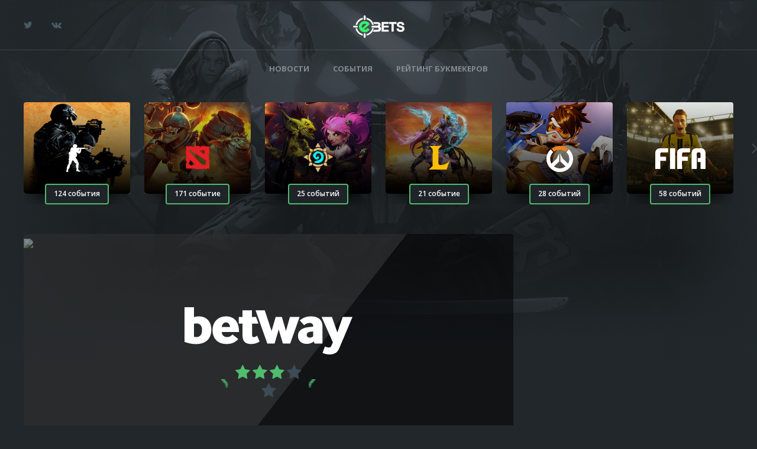

--- FILE ---
content_type: text/html; charset=UTF-8
request_url: http://ebets.ru/company/betway/
body_size: 10666
content:
<!doctype html>
<html lang="ru-RU">
<head>
	<meta charset="UTF-8">
	<meta name="viewport" content="width=device-width, initial-scale=1">
	<link rel="profile" href="http://gmpg.org/xfn/11">

	
	<!-- This site is optimized with the Yoast SEO plugin v14.1 - https://yoast.com/wordpress/plugins/seo/ -->
	<title>Betway: обзор букмекерской конторы Betway со ставками на киберспорт</title>
	<meta name="description" content="Обзор букмекера Betway со ставками на киберспорт с отзывами игроков о Betway, инструкциями по регистрации, интерфейсу, ставкам и поддержке." />
	<meta name="robots" content="index, follow" />
	<meta name="googlebot" content="index, follow, max-snippet:-1, max-image-preview:large, max-video-preview:-1" />
	<meta name="bingbot" content="index, follow, max-snippet:-1, max-image-preview:large, max-video-preview:-1" />
	<meta property="og:locale" content="ru_RU" />
	<meta property="og:type" content="article" />
	<meta property="og:title" content="Betway: обзор букмекерской конторы Betway со ставками на киберспорт" />
	<meta property="og:description" content="Обзор букмекера Betway со ставками на киберспорт с отзывами игроков о Betway, инструкциями по регистрации, интерфейсу, ставкам и поддержке." />
	<meta property="og:url" content="http://ebets.ru/company/betway/" />
	<meta property="og:site_name" content="Ставки на киберспорт" />
	<meta property="article:modified_time" content="2017-11-08T18:09:03+00:00" />
	<meta name="twitter:card" content="summary" />
	<script type="application/ld+json" class="yoast-schema-graph">{"@context":"https://schema.org","@graph":[{"@type":"WebSite","@id":"http://ebets.ru/#website","url":"http://ebets.ru/","name":"\u0421\u0442\u0430\u0432\u043a\u0438 \u043d\u0430 \u043a\u0438\u0431\u0435\u0440\u0441\u043f\u043e\u0440\u0442","description":"","potentialAction":[{"@type":"SearchAction","target":"http://ebets.ru/?s={search_term_string}","query-input":"required name=search_term_string"}],"inLanguage":"ru-RU"},{"@type":"WebPage","@id":"http://ebets.ru/company/betway/#webpage","url":"http://ebets.ru/company/betway/","name":"Betway: \u043e\u0431\u0437\u043e\u0440 \u0431\u0443\u043a\u043c\u0435\u043a\u0435\u0440\u0441\u043a\u043e\u0439 \u043a\u043e\u043d\u0442\u043e\u0440\u044b Betway \u0441\u043e \u0441\u0442\u0430\u0432\u043a\u0430\u043c\u0438 \u043d\u0430 \u043a\u0438\u0431\u0435\u0440\u0441\u043f\u043e\u0440\u0442","isPartOf":{"@id":"http://ebets.ru/#website"},"datePublished":"2016-06-17T11:59:15+00:00","dateModified":"2017-11-08T18:09:03+00:00","description":"\u041e\u0431\u0437\u043e\u0440 \u0431\u0443\u043a\u043c\u0435\u043a\u0435\u0440\u0430 Betway \u0441\u043e \u0441\u0442\u0430\u0432\u043a\u0430\u043c\u0438 \u043d\u0430 \u043a\u0438\u0431\u0435\u0440\u0441\u043f\u043e\u0440\u0442 \u0441 \u043e\u0442\u0437\u044b\u0432\u0430\u043c\u0438 \u0438\u0433\u0440\u043e\u043a\u043e\u0432 \u043e Betway, \u0438\u043d\u0441\u0442\u0440\u0443\u043a\u0446\u0438\u044f\u043c\u0438 \u043f\u043e \u0440\u0435\u0433\u0438\u0441\u0442\u0440\u0430\u0446\u0438\u0438, \u0438\u043d\u0442\u0435\u0440\u0444\u0435\u0439\u0441\u0443, \u0441\u0442\u0430\u0432\u043a\u0430\u043c \u0438 \u043f\u043e\u0434\u0434\u0435\u0440\u0436\u043a\u0435.","inLanguage":"ru-RU","potentialAction":[{"@type":"ReadAction","target":["http://ebets.ru/company/betway/"]}]}]}</script>
	<!-- / Yoast SEO plugin. -->


<link rel='dns-prefetch' href='//s.w.org' />
		<script type="text/javascript">
			window._wpemojiSettings = {"baseUrl":"https:\/\/s.w.org\/images\/core\/emoji\/12.0.0-1\/72x72\/","ext":".png","svgUrl":"https:\/\/s.w.org\/images\/core\/emoji\/12.0.0-1\/svg\/","svgExt":".svg","source":{"concatemoji":"http:\/\/ebets.ru\/wp-includes\/js\/wp-emoji-release.min.js?ver=5.4.13"}};
			/*! This file is auto-generated */
			!function(e,a,t){var n,r,o,i=a.createElement("canvas"),p=i.getContext&&i.getContext("2d");function s(e,t){var a=String.fromCharCode;p.clearRect(0,0,i.width,i.height),p.fillText(a.apply(this,e),0,0);e=i.toDataURL();return p.clearRect(0,0,i.width,i.height),p.fillText(a.apply(this,t),0,0),e===i.toDataURL()}function c(e){var t=a.createElement("script");t.src=e,t.defer=t.type="text/javascript",a.getElementsByTagName("head")[0].appendChild(t)}for(o=Array("flag","emoji"),t.supports={everything:!0,everythingExceptFlag:!0},r=0;r<o.length;r++)t.supports[o[r]]=function(e){if(!p||!p.fillText)return!1;switch(p.textBaseline="top",p.font="600 32px Arial",e){case"flag":return s([127987,65039,8205,9895,65039],[127987,65039,8203,9895,65039])?!1:!s([55356,56826,55356,56819],[55356,56826,8203,55356,56819])&&!s([55356,57332,56128,56423,56128,56418,56128,56421,56128,56430,56128,56423,56128,56447],[55356,57332,8203,56128,56423,8203,56128,56418,8203,56128,56421,8203,56128,56430,8203,56128,56423,8203,56128,56447]);case"emoji":return!s([55357,56424,55356,57342,8205,55358,56605,8205,55357,56424,55356,57340],[55357,56424,55356,57342,8203,55358,56605,8203,55357,56424,55356,57340])}return!1}(o[r]),t.supports.everything=t.supports.everything&&t.supports[o[r]],"flag"!==o[r]&&(t.supports.everythingExceptFlag=t.supports.everythingExceptFlag&&t.supports[o[r]]);t.supports.everythingExceptFlag=t.supports.everythingExceptFlag&&!t.supports.flag,t.DOMReady=!1,t.readyCallback=function(){t.DOMReady=!0},t.supports.everything||(n=function(){t.readyCallback()},a.addEventListener?(a.addEventListener("DOMContentLoaded",n,!1),e.addEventListener("load",n,!1)):(e.attachEvent("onload",n),a.attachEvent("onreadystatechange",function(){"complete"===a.readyState&&t.readyCallback()})),(n=t.source||{}).concatemoji?c(n.concatemoji):n.wpemoji&&n.twemoji&&(c(n.twemoji),c(n.wpemoji)))}(window,document,window._wpemojiSettings);
		</script>
		<style type="text/css">
img.wp-smiley,
img.emoji {
	display: inline !important;
	border: none !important;
	box-shadow: none !important;
	height: 1em !important;
	width: 1em !important;
	margin: 0 .07em !important;
	vertical-align: -0.1em !important;
	background: none !important;
	padding: 0 !important;
}
</style>
	<link rel='stylesheet' id='wp-block-library-css'  href='http://ebets.ru/wp-includes/css/dist/block-library/style.min.css?ver=5.4.13' type='text/css' media='all' />
<link rel='stylesheet' id='ebets-style-css'  href='http://ebets.ru/wp-content/themes/ebets/style.css?ver=5.4.13' type='text/css' media='all' />
<link rel='stylesheet' id='theme-css'  href='http://ebets.ru/wp-content/themes/ebets/css/theme.css?ver=5.4.13' type='text/css' media='all' />
<link rel='stylesheet' id='swiper-css'  href='http://ebets.ru/wp-content/themes/ebets/js/swiper-master/swiper.min.css?ver=5.4.13' type='text/css' media='all' />
<script type='text/javascript' src='http://ebets.ru/wp-includes/js/jquery/jquery.js?ver=1.12.4-wp'></script>
<script type='text/javascript' src='http://ebets.ru/wp-includes/js/jquery/jquery-migrate.min.js?ver=1.4.1'></script>
</head>

<body class="company-template-default single single-company postid-111">
<div id="page" class="site">

	<header>

		<div class="ebru-header">
			<div class="uk-container uk-container-center">

				<div class="uk-flex uk-flex-wrap uk-flex-space-between uk-flex-middle">

					
<div class="uk-width-small-1-5 uk-width-1-5 ebru-navbar-dropdown uk-button-dropdown uk-float-left uk-hidden-medium uk-hidden-large" data-uk-dropdown="{mode:'click'}">
	<a class="ebru-offbutton uk-navbar-toggle"></a>
	<div class="uk-dropdown uk-dropdown-navbar uk-dropdown-bottom">
		<div class="ebru-soc uk-text-center">
										<a href="https://twitter.com/ebetsru"><i class="uk-icon-twitter"></i></a>
										<a href="https://vk.com/e_bets_ru"><i class="uk-icon-vk"></i></a>
								</div>
		<div class="menu-top-menu-container"><ul id="menu-top-menu" class="uk-nav"><li id="menu-item-4" class="menu-item menu-item-type-custom menu-item-object-custom menu-item-4"><a href="http://ebets.ru/news/">Новости</a></li>
<li id="menu-item-470" class="menu-item menu-item-type-custom menu-item-object-custom menu-item-470"><a href="http://ebets.ru/event/">События</a></li>
<li id="menu-item-6" class="menu-item menu-item-type-custom menu-item-object-custom menu-item-6"><a href="http://ebets.ru/company/">Рейтинг букмекеров</a></li>
</ul></div>	</div>
</div>

<div class="uk-width-medium-3-10 ebru-soc uk-hidden-small">
				<a href="https://twitter.com/ebetsru"><i class="uk-icon-twitter"></i></a>
				<a href="https://vk.com/e_bets_ru"><i class="uk-icon-vk"></i></a>
		</div>

<div class="uk-width-medium-4-10 uk-width-small-3-5 uk-width-3-5 ebru-logo uk-text-center">
	<a href="http://ebets.ru/" rel="home"><img class="ebets-header__logo-svg" src="http://ebets.ru/wp-content/themes/ebets/img/logo.svg" width="87" height="39"/></a>
</div>


<div class="uk-width-medium-3-10 uk-width-small-1-5 uk-width-1-5 ebru-search uk-button-dropdown uk-text-right" data-uk-dropdown="{pos:'left-center', mode:'click'}">
	</div>


				</div>

			</div>
		</div>


		<div class="uk-container uk-container-center uk-hidden-small">

			<div class="uk-width-medium-1-1 uk-text-center">
    <nav class="uk-navbar ebru-navbar">
        <div class="menu-top-menu-container"><ul id="primary-menu" class="uk-navbar-nav"><li class="menu-item menu-item-type-custom menu-item-object-custom menu-item-4"><a href="http://ebets.ru/news/">Новости</a></li>
<li class="menu-item menu-item-type-custom menu-item-object-custom menu-item-470"><a href="http://ebets.ru/event/">События</a></li>
<li class="menu-item menu-item-type-custom menu-item-object-custom menu-item-6"><a href="http://ebets.ru/company/">Рейтинг букмекеров</a></li>
</ul></div>    </nav>
</div>
		</div>

	</header>

	<div class="ebru-blocks">

		<div class="uk-container uk-container-center">
			<div class="uk-panel">

				<div class="ebru-games">

	<div class="ebru-games-container">
		<div class="swiper-wrapper">
							<div class="swiper-slide">
					<a href="http://ebets.ru/category/csgo/" class="ebru-games-item uk-overlay">
						<div class="ebru-games-background uk-overlay" style="background-image: url(http://ebets.ru/wp-content/themes/ebets/img/categories-bg/csgo.jpg);">
							<div class="uk-overlay-panel uk-overlay-background"></div>
						</div>
						<div class="uk-overlay-panel uk-overlay-bottom">
							<div class="ebru-games-logo ebets-header-game-logos__csgo">
								<img src="http://ebets.ru/wp-content/themes/ebets/img/logos/Counter-Strike.svg">
							</div>
							<div class="ebru-games-developments"><span>
									124 события</span>
							</div>
						</div>
					</a>
				</div>
			
							<div class="swiper-slide">
					<a href="http://ebets.ru/category/dota2/" class="ebru-games-item uk-overlay">
						<div class="ebru-games-background uk-overlay" style="background-image: url(http://ebets.ru/wp-content/themes/ebets/img/categories-bg/dota2.jpg);">
							<div class="uk-overlay-panel uk-overlay-background"></div>
						</div>
						<div class="uk-overlay-panel uk-overlay-bottom">
							<div class="ebru-games-logo ebets-header-game-logos__dota2">
								<img src="http://ebets.ru/wp-content/themes/ebets/img/logos/Dota 2.svg">
							</div>
							<div class="ebru-games-developments"><span>
									171 событие</span>
							</div>
						</div>
					</a>
				</div>
			
							<div class="swiper-slide">
					<a href="http://ebets.ru/category/hearthstone/" class="ebru-games-item uk-overlay">
						<div class="ebru-games-background uk-overlay" style="background-image: url(http://ebets.ru/wp-content/themes/ebets/img/categories-bg/hs.jpg);">
							<div class="uk-overlay-panel uk-overlay-background"></div>
						</div>
						<div class="uk-overlay-panel uk-overlay-bottom">
							<div class="ebru-games-logo ebets-header-game-logos__hs">
								<img src="http://ebets.ru/wp-content/themes/ebets/img/logos/Heartstone.svg"></div>
							<div class="ebru-games-developments"><span>25 событий</span></div>
						</div>
					</a>
				</div>
			
							<div class="swiper-slide">
					<a href="http://ebets.ru/category/league-of-legends/" class="ebru-games-item uk-overlay">
						<div class="ebru-games-background uk-overlay" style="background-image: url(http://ebets.ru/wp-content/themes/ebets/img/categories-bg/lol.jpg);">
							<div class="uk-overlay-panel uk-overlay-background"></div>
						</div>
						<div class="uk-overlay-panel uk-overlay-bottom">
							<div class="ebru-games-logo ebets-header-game-logos__lol"><img src="http://ebets.ru/wp-content/themes/ebets/img/logos/LoL.svg">
							</div>
							<div class="ebru-games-developments"><span>21 событие</span></div>
						</div>
					</a>
				</div>
			
							<div class="swiper-slide">
					<a href="http://ebets.ru/category/overwatch/" class="ebru-games-item uk-overlay">
						<div class="ebru-games-background uk-overlay" style="background-image: url(http://ebets.ru/wp-content/themes/ebets/img/categories-bg/ow.jpg);">
							<div class="uk-overlay-panel uk-overlay-background"></div>
						</div>
						<div class="uk-overlay-panel uk-overlay-bottom">
							<div class="ebru-games-logo ebets-header-game-logos__ow">
								<img src="http://ebets.ru/wp-content/themes/ebets/img/logos/Overwatch.svg"></div>
							<div class="ebru-games-developments"><span>28 событий</span></div>
						</div>
					</a>
				</div>
			
			
							<div class="swiper-slide">
					<a href="#" class="ebru-games-item uk-overlay">
						<div class="ebru-games-background uk-overlay" style="background-image: url(http://ebets.ru/wp-content/themes/ebets/img/categories-bg/fifa.jpg);">
							<div class="uk-overlay-panel uk-overlay-background"></div>
						</div>
						<div class="uk-overlay-panel uk-overlay-bottom">
							<div class="ebru-games-logo ebets-header-game-logos__fifa">
								<img src="http://ebets.ru/wp-content/themes/ebets/img/logos/fifa.svg"></div>
							<div class="ebru-games-developments"><span>58 событий</span></div>
						</div>
					</a>
				</div>
			
							<div class="swiper-slide">
					<a href="#" class="ebru-games-item uk-overlay">
						<div class="ebru-games-background uk-overlay" style="background-image: url(http://ebets.ru/wp-content/themes/ebets/img/categories-bg/hots.jpg);">
							<div class="uk-overlay-panel uk-overlay-background"></div>
						</div>
						<div class="uk-overlay-panel uk-overlay-bottom">
							<div class="ebru-games-logo ebets-header-game-logos__hots">
								<img src="http://ebets.ru/wp-content/themes/ebets/img/logos/hots.svg"></div>
							<div class="ebru-games-developments"><span>8 событий</span></div>
						</div>
					</a>
				</div>
			
		</div>
		<div class="swiper-button-next"><i class="uk-icon-medium uk-icon-angle-right"></i></div>
		<div class="swiper-button-prev"><i class="uk-icon-medium uk-icon-angle-left"></i></div>
	</div>

</div>

				<div class="uk-grid" data-uk-grid-match>

					<aside class="uk-width-large-3-10 uk-push-7-10">

						
					</aside>

					<div class="uk-width-large-7-10 uk-pull-3-10">

	<div class="ebru-block uk-article ebru-article">

		<div class="uk-panel">
			<div class="ebru-article-top uk-overlay">
				<img src="https://source.unsplash.com/random/1656x816">
				<div class="uk-overlay-panel uk-overlay-background"></div>
				<div class="uk-overlay-panel uk-vertical-align uk-text-center">
					<div class="uk-vertical-align-middle">
						<div class="ebru-article-logo">
							<img class="bookmaker__logo-img" src="http://ebets.ru/wp-content/uploads/2017/08/betway-logo-light.svg" alt="Betway">						</div>
						<div class="ebru-rating-rating rating-3">
							<i class="uk-icon-star"></i>
							<i class="uk-icon-star"></i>
							<i class="uk-icon-star"></i>
							<i class="uk-icon-star"></i>
							<i class="uk-icon-star"></i>
						</div>
					</div>
					<div class="ebru-article-rating uk-position-bottom-right ebets-votes-counter-wrapper">
						<div class="ebru-bookmakers-like" data-nonce="00699b4eef" data-postid="111" data-votes="97">97</div>
						<span>Рейтинг игроков</span>
					</div>
				</div>
			</div>
			<div class="ebru-article-content">
				<h1 class="ebru-article-content__header">Обзор букмекерской конторы Betway</h1>

				<p>Букмекерская контора BetWay основана в 2006 году. К настоящему времени прочно заняла место среди популярных европейских контор. Аудитория БК составляет 1 млн. 800 тыс. игроков, половина из которых жители Великобритании. Также букмекер популярен в Германии, Португалии, Индии и скандинавских странах.</p>
<h2>ОТЗЫВЫ О БК «BETWAY»</h2>
<p>Букмекерская контора BetWay не жалует своих клиентов высоким уровнем надежности и уже неоднократно была замечена в использовании различных методов мошенничества.</p>
<p>Клиенты БК регулярно жалуются на ограничения размеров максимальных ставок. Уровень лояльности к опытным игрокам очень низкий и за систематически положительные результаты по ставкам букмекер порежет лимиты до околонулевых значений.</p>
<p>Не редкость здесь и проблемы с верификацией счета. В случае необходимости затянуть с выводом средств букмекер может запросить дополнительные документы и проверять их очень долго. Известны случаи, когда клиенты не смогли предоставить необходимые документы ввиду неадекватности предъявляемых требований, а то и вовсе необоснованно были обвинены в мошенничестве.</p>
<p>Поступают жалобы на необоснованное аннулирование выигрышей и блокировки счетов без возможности вывода средств. Удивительно большое количество клиентов осталось недовольно ответами службы поддержки при решении простых вопросов.</p>
<h2>ЛЕГАЛЬНОСТЬ</h2>
<p>Главный офис компании «Carmen Media Group Ltd» находится на Мальте, а букмекерская деятельность лицензирована игорными комиссиями Мальты, Великобритании, Ирландии, Испании и Бельгии.</p>
<p>BetWay состоит в букмекерских организациях по борьбе с игровой зависимостью GAMCARE, GambleAware, Gamblers Anonymous.</p>
<p>BetWay является партнером правозащитной ассоциации IBAS, решающей спорные вопросы между игроками и букмекерскими конторами. Также букмекер аккредитован международным агентством по тестированию онлайн-платформ азартных игр eCogra.</p>
<p>BetWay выступает спонсором множества футбольных команд, в частности логотип букмекера можно увидеть на футболках игроков Вест Хэма, Санкт-Паули, Унион Берлин, Айнтрахта Б, Динамо Дрезден. В 2015 году букмекер спонсировал турниры по теннису Кубок Федераций и Кубок Девиса.</p>
<p>Букмекерская контора BetWay не подключена к российскому регулятору первый ЦУПИС, следовательно, доступ к сайту и зеркалам по решению Роскомнадзора блокируется провайдерами. Для посещения сайта из РФ воспользуйтесь одним из методов обхода блокировки или мобильным приложением для iOS и Android.</p>
<h2>ЛИНИЯ И КОЭФФИЦИЕНТЫ</h2>
<p><strong>Линия охватывает 25+ видов спорта</strong> с очень хорошим выбором турниров, включая многие невостребованные у широкой публики мелкие региональные соревнования. Кроме спорта принимаются пари на политику, ТВ-шоу и различные премии.</p>
<p><strong>Роспись очень вариативная</strong>, включает очень большой набор дополнительных ставок. Для ТОП-соревнований есть долгосрочные ставки на призовые места и статистику.</p>
<p><strong>Коэффициенты в прематче</strong> находятся на среднем уровне. Для наиболее популярных чемпионатов и кубков средняя маржа 5%, а по остальным рынкам варьируется от 6% до 10%.</p>
<p><strong>Лайв</strong> по количеству событий и вариативности росписи совсем немного уступает прематчевой линии. Нельзя не отметить очень удобный матч-трекер с комментариями, статистикой, составами и дополнительной информацией.</p>
<h2>КИБЕРСПОРТ</h2>
<p>Линия на киберспорт представлена хорошим выбором турниров по CS:GO, Dota 2, League of Legends, King of Glory, StarCraft: BroodWar, World of Tanks. Наиболее популярные события есть в лайве. Для некоторых событий есть достаточно вариативная роспись. Практически для каждого турнира есть долгосрочные ставки на итоги.</p>
<p><strong>Коэффициенты невысокие, средняя маржа 8%.</strong></p>

									<h2>ОБЗОР ИНТЕРФЕЙСА</h2>
								<p>Сайт букмекерской конторы БетВэй заслуживает самых высоких оценок, он удачно сочетает в себе современный дизайн, понятную структуру разделов, интуитивно понятный и минималистичный интерфейс.</p>
<p>Сайт локализован на русский, английский и еще 9 языков. Служба поддержки работает очень оперативно и отвечает на вопросы на русском и английском языках с помощью e-mail, телефона и live-чата.</p>
<p><a href="http://ebets.ru/wp-content/uploads/2016/06/betway.png"><img class="alignnone size-full wp-image-790" src="http://ebets.ru/wp-content/uploads/2016/06/betway.png" alt="" width="1430" height="879" srcset="http://ebets.ru/wp-content/uploads/2016/06/betway.png 1430w, http://ebets.ru/wp-content/uploads/2016/06/betway-768x472.png 768w" sizes="(max-width: 1430px) 100vw, 1430px" /></a></p>

									<h2>КАК ЗАРЕГИСТРИРОВАТЬСЯ В БК «BETWAY»</h2>
								<p>Регистрация нового счета простая и представляет собой заполнение стандартных форм.</p>
<p><strong>По правилам БК от клиента могут потребовать документы для подтверждения личности и адреса,</strong> поэтому для успешного прохождения верификации указывайте при регистрации только настоящие данные. Открыть счет можно в долларах, евро и еще 7 валютах, рубля нет. БК BetWay имеет очень обширный список запрещенных для регистрации стран, включая Россию.</p>
<h2>КАК ПОПОЛНИТЬ СЧЕТ / СНЯТЬ ДЕНЬГИ В БК «BETWAY»</h2>
<p>Для внесения средств на счет доступно множество способов, включая Visa/Mastercard, Skrill, Neteller и банковский перевод. <strong>Минимальная сумма депозита 10$.</strong></p>
<p>Для снятия средств со счета доступно примерно в два раза меньше вариантов, чем для депозита, но самые востребованные из них присутствуют. <strong>Минимальная сумма вывода 10$.</strong></p>
<h2>КАК СДЕЛАТЬ СТАВКУ В БК «BETWAY»</h2>
<p>Выберите в линии вид спорта, интересующий матч и нажмите на коэффициент возле выбранного исхода. Справа появится купон, куда введите сумму и подтвердите операцию, после чего появится сообщение, что ставка принята.</p>
<p><strong>Минимальный размер ставки 10 центов. Максимальный выигрыш 100 тыс. евро.</strong></p>

									<h2>ВЫВОДЫ</h2>
								<p>Букмекерская контора BetWay имеет множество плюсов, например, неплохую линию с хорошим выбором событий, вариативной росписью и средними коэффициентами. К сожалению, полноценно воспользоваться всеми достоинствами БК невозможно из-за проблем с расчетом ставок и выводом средств.</p>
<p>Качество услуг BetWay ниже среднего и заслуживает оценки 3 из 5.</p>

												

				<div class="ebru-bookmaker-characteristics uk-margin-large-top">
											<div class="ebru-bookmaker-characteristics-item">
							<div>
								<div class="ebru-bookmaker-characteristics-icon">
									<img src="http://ebets.ru/wp-content/themes/ebets/img/icons/ic_lang.png">
								</div>
								<span>Языки интерфейса на сайте</span>
							</div>
							<div class="ebru-bookmaker-characteristics-value">

																		<span><img src="http://ebets.ru/wp-content/themes/ebets/img/svg-icons/countries/russia.svg" width="19" height="19"></span>
																				<span><img src="http://ebets.ru/wp-content/themes/ebets/img/svg-icons/countries/united-kingdom.svg" width="19" height="19"></span>
																	</div>
						</div>
						
											<div class="ebru-bookmaker-characteristics-item">
							<div>
								<i class="uk-icon-small uk-icon-mobile-phone"></i>
								<span>Мобильное приложение</span>
							</div>
							<div class="ebru-bookmaker-characteristics-value">
																	<span><i class="uk-icon-small uk-icon-apple"></i> <span class="uk-hidden-small">AppStore</span></span>
																									<span><i class="uk-icon-small uk-icon-android"></i> <span class="uk-hidden-small">Google Play</span></span>
																							</div>
						</div>
					
											<div class="ebru-bookmaker-characteristics-item">
							<div>
								<div class="ebru-bookmaker-characteristics-icon">
									<img src="http://ebets.ru/wp-content/themes/ebets/img/icons/ic_lang.png">
								</div>
								<span>Языки интерфейса мобильного приложения</span>
							</div>
							<div class="ebru-bookmaker-characteristics-value">
																		<span><img src="http://ebets.ru/wp-content/themes/ebets/img/svg-icons/countries/united-kingdom.svg" width="19" height="19"/></span>
																	</div>
						</div>
					

					<div class="ebru-bookmaker-characteristics-item">
						<div>
							<i class="uk-icon-small uk-icon-eur"></i>
							<span>Валюты счета</span>
						</div>
						<div class="ebru-bookmaker-characteristics-value">
																	<span>
											<img src="http://ebets.ru/wp-content/themes/ebets/img/svg-icons/countries/european-union.svg" width="19" height="19"/>
											<span>EUR</span>
										</span>
																				<span>
											<img src="http://ebets.ru/wp-content/themes/ebets/img/svg-icons/countries/united-states-of-america.svg" width="19" height="19"/>
											<span>USD</span>
										</span>
										
						</div>
					</div>

					
											<div class="ebru-bookmaker-characteristics-item">
							<div>
								<div class="ebru-bookmaker-characteristics-icon">
									<img src="http://ebets.ru/wp-content/themes/ebets/img/icons/ic_min_bet.png">
								</div>
								<span>Минимальный размер ставки</span>
							</div>
							<div class="ebru-bookmaker-characteristics-value">
								<span>0.1€</span>
							</div>
						</div>
																					<div class="ebru-bookmaker-characteristics-item">
							<div>
								<i class="uk-icon-small uk-icon-futbol-o"></i>
								<span>Ставки на киберспорт</span>
							</div>
							<div class="ebru-bookmaker-characteristics-value">
								<span><i class="uk-icon-small uk-icon-check"></i></span>
							</div>
						</div>
																<div class="ebru-bookmaker-characteristics-item">
							<div>
								<div class="ebru-bookmaker-characteristics-icon">
									<img src="http://ebets.ru/wp-content/themes/ebets/img/icons/ic_cybersport.png">
								</div>
								<span>Ставки на виртуальный спорт</span>
							</div>
							<div class="ebru-bookmaker-characteristics-value">
								<span><i class="uk-icon-small uk-icon-check"></i></span>
							</div>
						</div>
																<div class="ebru-bookmaker-characteristics-item">
							<div>
								<div class="ebru-bookmaker-characteristics-icon">
									<img src="http://ebets.ru/wp-content/themes/ebets/img/icons/ic_translation.png">
								</div>
								<span>Трансляции матчей</span>
							</div>
							<div class="ebru-bookmaker-characteristics-value">
								<span>
																			<i class="uk-icon-small uk-icon-align-left"></i>
																										</span>
							</div>
						</div>
										
											<div class="ebru-bookmaker-characteristics-item">
							<div>
								<div class="ebru-bookmaker-characteristics-icon">
									<img src="http://ebets.ru/wp-content/themes/ebets/img/icons/ic_support.png">
								</div>
								<span>Служба поддержки</span>
							</div>
							<div class="ebru-bookmaker-characteristics-value">
								<span>
									<i class="uk-icon-small uk-icon-phone"></i> <i class="uk-icon-small uk-icon-comments"></i>								</span>
							</div>
						</div>
					

											<div class="ebru-bookmaker-characteristics-item">
							<div>
								<div class="ebru-bookmaker-characteristics-icon">
									<img src="http://ebets.ru/wp-content/themes/ebets/img/icons/ic_support_ru.png">
								</div>
								<span>Служба поддержки</span>
							</div>
							<div class="ebru-bookmaker-characteristics-value">
								<span>
									<i class="uk-icon-small uk-icon-phone"></i> <i class="uk-icon-small uk-icon-comments"></i>								</span>
							</div>
						</div>
					
					<div class="ebru-bookmaker-characteristics-item">
						<div>
							<div class="ebru-bookmaker-characteristics-icon">
								<img src="http://ebets.ru/wp-content/themes/ebets/img/icons/ic_support_ru.png">
							</div>
							<span>Служба поддержки на русском языке</span>
						</div>
						<div class="ebru-bookmaker-characteristics-value">
							<span><i class="uk-icon-small uk-icon-phone"></i> <i class="uk-icon-small uk-icon-envelope"></i> <i class="uk-icon-small uk-icon-comments"></i></span>
						</div>
					</div>

					
					<div class="ebru-bookmaker-characteristics-item">
						<div>
							<div class="ebru-bookmaker-characteristics-icon">
								<img src="http://ebets.ru/wp-content/themes/ebets/img/icons/ic_other.png">
							</div>
							<span>Дополнительные сервисы</span>
						</div>
						<div class="ebru-bookmaker-characteristics-value">
							<span>Казино</span> <span>Покер</span> <span>Бинго</span> 
								<div class="uk-button-dropdown" data-uk-dropdown="{mode:'click',pos:'bottom-right'}">
									<a href="#" class="more">...</a>
									<div class="uk-dropdown">
										<ul class="uk-list">
											<li>Игровые автоматы</li> <li></li> 										</ul>
									</div>
								</div>
								
						</div>
					</div>

				</div>


				<div class="ebru-bookmaker-funds uk-margin-large-top">
	<p class="ebru-article-title">Ввод и вывод средств</p>
	<div class="uk-grid uk-grid-collapse uk-text-center" data-uk-grid-match>
						<div class="uk-width-small-1-4 uk-width-1-2 uk-vertical-align ebets-payment-system__grid_cell">
					<div class="ebets-payment-system__logo-container">
						<img class="uk-vertical-align-middle" src="http://ebets.ru/wp-content/themes/ebets/img/svg-icons/payment-systems/click_and_buy.svg" alt="Click And Buy" data-code="clickandbuy">
					</div>
				</div>
								<div class="uk-width-small-1-4 uk-width-1-2 uk-vertical-align ebets-payment-system__grid_cell">
					<div class="ebets-payment-system__logo-container">
						<img class="uk-vertical-align-middle" src="http://ebets.ru/wp-content/themes/ebets/img/svg-icons/payment-systems/EcoPayz.svg" alt="EcoPayz" data-code="ecopayz">
					</div>
				</div>
								<div class="uk-width-small-1-4 uk-width-1-2 uk-vertical-align ebets-payment-system__grid_cell">
					<div class="ebets-payment-system__logo-container">
						<img class="uk-vertical-align-middle" src="http://ebets.ru/wp-content/themes/ebets/img/svg-icons/payment-systems/entropay.png" alt="EntroPay" data-code="entropay">
					</div>
				</div>
								<div class="uk-width-small-1-4 uk-width-1-2 uk-vertical-align ebets-payment-system__grid_cell">
					<div class="ebets-payment-system__logo-container">
						<img class="uk-vertical-align-middle" src="http://ebets.ru/wp-content/themes/ebets/img/svg-icons/payment-systems/Maestro.svg" alt="Maestro" data-code="maestro">
					</div>
				</div>
								<div class="uk-width-small-1-4 uk-width-1-2 uk-vertical-align ebets-payment-system__grid_cell">
					<div class="ebets-payment-system__logo-container">
						<img class="uk-vertical-align-middle" src="http://ebets.ru/wp-content/themes/ebets/img/svg-icons/payment-systems/MasterCard.svg" alt="MasterCard" data-code="mastercard">
					</div>
				</div>
								<div class="uk-width-small-1-4 uk-width-1-2 uk-vertical-align ebets-payment-system__grid_cell">
					<div class="ebets-payment-system__logo-container">
						<img class="uk-vertical-align-middle" src="http://ebets.ru/wp-content/themes/ebets/img/svg-icons/payment-systems/Monetaru.svg" alt="Moneta.ru" data-code="monetaru">
					</div>
				</div>
								<div class="uk-width-small-1-4 uk-width-1-2 uk-vertical-align ebets-payment-system__grid_cell">
					<div class="ebets-payment-system__logo-container">
						<img class="uk-vertical-align-middle" src="http://ebets.ru/wp-content/themes/ebets/img/svg-icons/payment-systems/NETELLER.svg" alt="Neteller" data-code="neteller">
					</div>
				</div>
								<div class="uk-width-small-1-4 uk-width-1-2 uk-vertical-align ebets-payment-system__grid_cell">
					<div class="ebets-payment-system__logo-container">
						<img class="uk-vertical-align-middle" src="http://ebets.ru/wp-content/themes/ebets/img/svg-icons/payment-systems/QIWIWallet.svg" alt="Qiwi" data-code="qiwi">
					</div>
				</div>
								<div class="uk-width-small-1-4 uk-width-1-2 uk-vertical-align ebets-payment-system__grid_cell">
					<div class="ebets-payment-system__logo-container">
						<img class="uk-vertical-align-middle" src="http://ebets.ru/wp-content/themes/ebets/img/svg-icons/payment-systems/Skrill.svg" alt="Skrill" data-code="skrill">
					</div>
				</div>
								<div class="uk-width-small-1-4 uk-width-1-2 uk-vertical-align ebets-payment-system__grid_cell">
					<div class="ebets-payment-system__logo-container">
						<img class="uk-vertical-align-middle" src="http://ebets.ru/wp-content/themes/ebets/img/svg-icons/payment-systems/ukash.svg" alt="Ukash" data-code="ukash">
					</div>
				</div>
								<div class="uk-width-small-1-4 uk-width-1-2 uk-vertical-align ebets-payment-system__grid_cell">
					<div class="ebets-payment-system__logo-container">
						<img class="uk-vertical-align-middle" src="http://ebets.ru/wp-content/themes/ebets/img/svg-icons/payment-systems/VISA.svg" alt="Visa" data-code="visa">
					</div>
				</div>
								<div class="uk-width-small-1-4 uk-width-1-2 uk-vertical-align ebets-payment-system__grid_cell">
					<div class="ebets-payment-system__logo-container">
						<img class="uk-vertical-align-middle" src="http://ebets.ru/wp-content/themes/ebets/img/svg-icons/payment-systems/WebMoney.svg" alt="WebMoney" data-code="webmoney">
					</div>
				</div>
					</div>
</div>


					<div class="uk-grid uk-margin-large-top" data-uk-grid-match data-uk-grid-margin>

		
		
	</div>

	
				
			</div>

			
		</div>

	</div>

</div>
</div>
</div>
</div>
</div>

<footer class="ebru-footer">

	<div class="uk-container uk-container-center">
		<div class="uk-panel ebru-footer-top">
			<div class="uk-grid" data-uk-grid-match data-uk-grid-margin>
				<div class="uk-width-medium-7-10">
					<div class="uk-panel">
						<div class="uk-grid" data-uk-grid-match data-uk-grid-margin>
							<div class="uk-width-medium-1-3 uk-text-center-small">
								<div class="ebru-logo">
									<img class="ebets-footer__logo-svg" src="http://ebets.ru/wp-content/themes/ebets/img/logo.svg" width="146" height="65"/>
								</div>
							</div>
							<div class="uk-width-medium-1-3 uk-width-small-1-2 uk-hidden-small">
								<div class="menu-top-menu-container"><ul id="menu-top-menu-1" class="uk-nav"><li class="menu-item menu-item-type-custom menu-item-object-custom menu-item-4"><a href="http://ebets.ru/news/">Новости</a></li>
<li class="menu-item menu-item-type-custom menu-item-object-custom menu-item-470"><a href="http://ebets.ru/event/">События</a></li>
<li class="menu-item menu-item-type-custom menu-item-object-custom menu-item-6"><a href="http://ebets.ru/company/">Рейтинг букмекеров</a></li>
</ul></div>							</div>
							<div class="uk-width-medium-1-3 uk-width-small-1-2 ebru-hidden-mini uk-hidden-small">
								<ul class="uk-nav ebru-nav">
																			<li><a class="ebru-i-hover ebru-i-csgo" href="http://ebets.ru/category/csgo/">Counter Strike: Global Offensive</a></li>
																												<li><a class="ebru-i-hover ebru-i-hearthstone" href="http://ebets.ru/category/hearthstone/">Hearthstone</a></li>
																												<li><a class="ebru-i-hover ebru-i-dota" href="http://ebets.ru/category/dota2/">Dota II</a></li>
																																					<li><a class="ebru-i-hover ebru-i-overwatch" href="http://ebets.ru/category/overwatch/">Overwatch</a></li>
																												<li><a class="ebru-i-hover ebru-i-lol" href="http://ebets.ru/category/league-of-legends/">League of Legends</a></li>
																																			</ul>
							</div>
						</div>
					</div>
				</div>
				<div class="uk-width-medium-3-10">
					<div class="uk-panel">
												<h3>В социальных сетях</h3>
						<div class="ebru-footer-soc">
																						<a href="https://vk.com/e_bets_ru" class="ebru-footer-soc-vk"><i class="uk-icon-vk"></i></a>
																													<a href="https://twitter.com/ebetsru" class="ebru-footer-soc-tw"><i class="uk-icon-twitter"></i></a>
													</div>
					</div>
				</div>
			</div>
		</div>
		<div class="uk-panel ebru-footer-bottom uk-clearfix">
			<div class="uk-float-left">
				<span class="ebru-footer-age">18+</span> <span>&copy; 2017 - 2026 ebets.ru - сайт про ставки на киберспорт и букмекеров</span>
			</div>
			<div class="uk-float-right ebru-smi">
                <p>
                    <a href="/police/">Политика конфиденциальности</a>
                    <a href="/terms/">Пользовательское соглашение</a>
                </p>
				<p>
                    Сетевое издание «Ставки на киберспорт» зарегистрировано в Федеральной службе по надзору в сфере связи, информационных технологий и массовых коммуникаций (Роскомнадзор) 1 ноября 2017 года. Свидетельство о регистрации ЭЛ № ФС 77 - 71483.</p>
				<p>
                    Наименование СМИ: “Ставки на киберспорт”<br/>
                    Учредитель: ООО "Ленинград Медиа"<br/>
                    Главный редактор: Точилин Д.Н.<br/>
                    Телефон редакции: +7 (495) 481-39-41<br/>
                    Электронная почта редакции: <a href="mailto:smi@ebets.ru">smi@ebets.ru</a>
				</p>
			</div>
		</div>
	</div>

</footer>

</div>

<!-- Yandex.Metrika counter -->
<script type="text/javascript" >
    (function (d, w, c) {
        (w[c] = w[c] || []).push(function() {
            try {
                w.yaCounter46414122 = new Ya.Metrika({
                    id:46414122,
                    clickmap:true,
                    trackLinks:true,
                    accurateTrackBounce:true,
                    webvisor:true
                });
            } catch(e) { }
        });

        var n = d.getElementsByTagName("script")[0],
            s = d.createElement("script"),
            f = function () { n.parentNode.insertBefore(s, n); };
        s.type = "text/javascript";
        s.async = true;
        s.src = "https://mc.yandex.ru/metrika/watch.js";

        if (w.opera == "[object Opera]") {
            d.addEventListener("DOMContentLoaded", f, false);
        } else { f(); }
    })(document, window, "yandex_metrika_callbacks");
</script>
<noscript><div><img src="https://mc.yandex.ru/watch/46414122" style="position:absolute; left:-9999px;" alt="" /></div></noscript>
<!-- /Yandex.Metrika counter --><script type='text/javascript' src='http://ebets.ru/wp-content/themes/ebets/js/navigation.js?ver=20151215'></script>
<script type='text/javascript' src='http://ebets.ru/wp-content/themes/ebets/js/skip-link-focus-fix.js?ver=20151215'></script>
<script type='text/javascript' src='http://ebets.ru/wp-content/themes/ebets/js/goodshare/goodshare.min.js?ver=20151215'></script>
<script type='text/javascript' src='http://ebets.ru/wp-content/themes/ebets/uikit/js/uikit.js?ver=20151215'></script>
<script type='text/javascript' src='http://ebets.ru/wp-content/themes/ebets/uikit/js/components/accordion.js?ver=20151215'></script>
<script type='text/javascript' src='http://ebets.ru/wp-content/themes/ebets/js/swiper-master/swiper.jquery.min.js?ver=20151215'></script>
<script type='text/javascript'>
/* <![CDATA[ */
var brAjax = {"ajaxurl":"http:\/\/ebets.ru\/wp-admin\/admin-ajax.php"};
/* ]]> */
</script>
<script type='text/javascript' src='http://ebets.ru/wp-content/themes/ebets/js/custom.js?ver=5.4.13'></script>
<script type='text/javascript' src='http://ebets.ru/wp-content/themes/ebets/js/theme.js?ver=5.4.13'></script>
<script type='text/javascript' src='http://ebets.ru/wp-includes/js/wp-embed.min.js?ver=5.4.13'></script>

</body>
</html>


--- FILE ---
content_type: text/css
request_url: http://ebets.ru/wp-content/themes/ebets/css/theme.css?ver=5.4.13
body_size: 64102
content:
@import url(https://fonts.googleapis.com/css?family=Open+Sans:300,400,600,700,800&subset=cyrillic);@import url(https://fonts.googleapis.com/css?family=Lora:400,400i,700,700i&subset=cyrillic);html{font:400 15px / 28px 'Open Sans',sans-serif;-webkit-text-size-adjust:100%;-ms-text-size-adjust:100%;background:#22272b;color:#fff}body{margin:0}a{background:0 0}a:active,a:hover{outline:0}.uk-link,a{color:#57646d;text-decoration:none;cursor:pointer}.uk-link:hover,a:hover{color:#fff;text-decoration:underline}abbr[title]{border-bottom:1px dotted}b,strong{font-weight:700}:not(pre)>code,:not(pre)>kbd,:not(pre)>samp{font-size:12px;font-family:Consolas,monospace,serif;color:#d05;white-space:nowrap}em{color:#d05}ins{background:#ffa;color:#444;text-decoration:none}mark{background:#ffa;color:#444}q{font-style:italic}small{font-size:80%}sub,sup{font-size:75%;line-height:0;position:relative;vertical-align:baseline}sup{top:-.5em}sub{bottom:-.25em}audio,canvas,iframe,img,svg,video{vertical-align:middle}audio,canvas,img,svg,video{max-width:100%;height:auto;box-sizing:border-box}.uk-img-preserve,.uk-img-preserve audio,.uk-img-preserve canvas,.uk-img-preserve img,.uk-img-preserve svg,.uk-img-preserve video{max-width:none}img{border:0}svg:not(:root){overflow:hidden}address,blockquote,dl,fieldset,figure,ol,p,pre,ul{margin:0 0 25px}*+address,*+blockquote,*+dl,*+fieldset,*+figure,*+ol,*+p,*+pre,*+ul{margin-top:25px}h1,h2,h3,h4,h5,h6{margin:0 0 25px;font-family:'Open Sans',sans-serif;font-weight:400;color:#fff;text-transform:none}.uk-h1,h1{font-size:36px;line-height:53px}.uk-h2,h2{font-size:24px;line-height:33px}.uk-h3,h3{font-size:14px;line-height:19px}.uk-h4,h4{font-size:16px;line-height:22px}.uk-h5,h5{font-size:15px;line-height:20px}.uk-h6,h6{font-size:13px;line-height:18px}ol,ul{padding-left:30px}ol>li>ol,ol>li>ul,ul>li>ol,ul>li>ul{margin:0}dt{font-weight:700}dd{margin-left:0}hr{box-sizing:content-box;height:0;margin:25px 0;border:0}address{font-style:normal}blockquote{padding-left:15px;border-left:5px solid #ddd;font-size:16px;line-height:22px;font-style:italic}pre{padding:10px;background:#f5f5f5;font:12px / 18px Consolas,monospace,serif;color:#444;-moz-tab-size:4;tab-size:4;overflow:auto}::-moz-selection{background:rgba(255,255,255,.5);color:#fff;text-shadow:none}::selection{background:rgba(255,255,255,.5);color:#fff;text-shadow:none}article,aside,details,figcaption,figure,footer,header,main,nav,section,summary{display:block}progress{vertical-align:baseline}audio:not([controls]){display:none}[hidden],template{display:none}iframe{border:0}@media screen and (max-width:400px){@-ms-viewport{width:device-width}}.uk-grid{display:-ms-flexbox;display:-webkit-flex;display:flex;-ms-flex-wrap:wrap;-webkit-flex-wrap:wrap;flex-wrap:wrap;margin:0;padding:0;list-style:none}.uk-grid:after,.uk-grid:before{content:"";display:block;overflow:hidden}.uk-grid:after{clear:both}.uk-grid>*{-ms-flex:none;-webkit-flex:none;flex:none;margin:0;float:left}.uk-grid>*>:last-child{margin-bottom:0}.uk-grid{margin-left:-30px}.uk-grid>*{padding-left:30px}.uk-grid+.uk-grid,.uk-grid-margin,.uk-grid>*>.uk-panel+.uk-panel{margin-top:30px}@media (min-width:1220px){.uk-grid{margin-left:-40px}.uk-grid>*{padding-left:40px}.uk-grid+.uk-grid,.uk-grid-margin,.uk-grid>*>.uk-panel+.uk-panel{margin-top:40px}}.uk-grid-collapse{margin-left:0}.uk-grid-collapse>*{padding-left:0}.uk-grid-collapse+.uk-grid-collapse,.uk-grid-collapse>*>.uk-panel+.uk-panel,.uk-grid-collapse>.uk-grid-margin{margin-top:0}.uk-grid-small{margin-left:-25px}.uk-grid-small>*{padding-left:25px}.uk-grid-small+.uk-grid-small,.uk-grid-small>*>.uk-panel+.uk-panel,.uk-grid-small>.uk-grid-margin{margin-top:25px}.uk-grid-medium{margin-left:-30px}.uk-grid-medium>*{padding-left:30px}.uk-grid-medium+.uk-grid-medium,.uk-grid-medium>*>.uk-panel+.uk-panel,.uk-grid-medium>.uk-grid-margin{margin-top:30px}@media (min-width:960px){.uk-grid-large{margin-left:-40px}.uk-grid-large>*{padding-left:40px}.uk-grid-large+.uk-grid-large,.uk-grid-large-margin,.uk-grid-large>*>.uk-panel+.uk-panel{margin-top:40px}}@media (min-width:1220px){.uk-grid-large{margin-left:-50px}.uk-grid-large>*{padding-left:50px}.uk-grid-large+.uk-grid-large,.uk-grid-large-margin,.uk-grid-large>*>.uk-panel+.uk-panel{margin-top:50px}}.uk-grid-divider:not(:empty){margin-left:-30px;margin-right:-30px}.uk-grid-divider>*{padding-left:30px;padding-right:30px}.uk-grid-divider>[class*=uk-width-9-]:nth-child(n+2),.uk-grid-divider>[class*=uk-width-1-]:not(.uk-width-1-1):nth-child(n+2),.uk-grid-divider>[class*=uk-width-2-]:nth-child(n+2),.uk-grid-divider>[class*=uk-width-3-]:nth-child(n+2),.uk-grid-divider>[class*=uk-width-4-]:nth-child(n+2),.uk-grid-divider>[class*=uk-width-5-]:nth-child(n+2),.uk-grid-divider>[class*=uk-width-6-]:nth-child(n+2),.uk-grid-divider>[class*=uk-width-7-]:nth-child(n+2),.uk-grid-divider>[class*=uk-width-8-]:nth-child(n+2){border-left:1px solid #2f373d}@media (min-width:768px){.uk-grid-divider>[class*=uk-width-medium-]:not(.uk-width-medium-1-1):nth-child(n+2){border-left:1px solid #2f373d}}@media (min-width:960px){.uk-grid-divider>[class*=uk-width-large-]:not(.uk-width-large-1-1):nth-child(n+2){border-left:1px solid #2f373d}}@media (min-width:1220px){.uk-grid-divider:not(:empty){margin-left:-40px;margin-right:-40px}.uk-grid-divider>*{padding-left:40px;padding-right:40px}.uk-grid-divider:empty{margin-top:40px;margin-bottom:40px}}.uk-grid-divider:empty{margin-top:30px;margin-bottom:30px;border-top:1px solid #2f373d}.uk-grid-match>*{display:-ms-flexbox;display:-webkit-flex;display:flex;-ms-flex-wrap:wrap;-webkit-flex-wrap:wrap;flex-wrap:wrap}.uk-grid-match>*>*{-ms-flex:none;-webkit-flex:none;flex:none;box-sizing:border-box;width:100%}[class*=uk-grid-width]>*{box-sizing:border-box;width:100%}.uk-grid-width-1-2>*{width:50%}.uk-grid-width-1-3>*{width:33.333%}.uk-grid-width-1-4>*{width:25%}.uk-grid-width-1-5>*{width:20%}.uk-grid-width-1-6>*{width:16.666%}.uk-grid-width-1-10>*{width:10%}.uk-grid-width-auto>*{width:auto}@media (min-width:480px){.uk-grid-width-small-1-1>*{width:100%}.uk-grid-width-small-1-2>*{width:50%}.uk-grid-width-small-1-3>*{width:33.333%}.uk-grid-width-small-1-4>*{width:25%}.uk-grid-width-small-1-5>*{width:20%}.uk-grid-width-small-1-6>*{width:16.666%}.uk-grid-width-small-1-10>*{width:10%}}@media (min-width:768px){.uk-grid-width-medium-1-1>*{width:100%}.uk-grid-width-medium-1-2>*{width:50%}.uk-grid-width-medium-1-3>*{width:33.333%}.uk-grid-width-medium-1-4>*{width:25%}.uk-grid-width-medium-1-5>*{width:20%}.uk-grid-width-medium-1-6>*{width:16.666%}.uk-grid-width-medium-1-10>*{width:10%}}@media (min-width:960px){.uk-grid-width-large-1-1>*{width:100%}.uk-grid-width-large-1-2>*{width:50%}.uk-grid-width-large-1-3>*{width:33.333%}.uk-grid-width-large-1-4>*{width:25%}.uk-grid-width-large-1-5>*{width:20%}.uk-grid-width-large-1-6>*{width:16.666%}.uk-grid-width-large-1-10>*{width:10%}}@media (min-width:1220px){.uk-grid-width-xlarge-1-1>*{width:100%}.uk-grid-width-xlarge-1-2>*{width:50%}.uk-grid-width-xlarge-1-3>*{width:33.333%}.uk-grid-width-xlarge-1-4>*{width:25%}.uk-grid-width-xlarge-1-5>*{width:20%}.uk-grid-width-xlarge-1-6>*{width:16.666%}.uk-grid-width-xlarge-1-10>*{width:10%}}[class*=uk-width]{box-sizing:border-box;width:100%}.uk-width-1-1{width:100%}.uk-width-1-2,.uk-width-2-4,.uk-width-3-6,.uk-width-5-10{width:50%}.uk-width-1-3,.uk-width-2-6{width:33.333%}.uk-width-2-3,.uk-width-4-6{width:66.666%}.uk-width-1-4{width:25%}.uk-width-3-4{width:75%}.uk-width-1-5,.uk-width-2-10{width:20%}.uk-width-2-5,.uk-width-4-10{width:40%}.uk-width-3-5,.uk-width-6-10{width:60%}.uk-width-4-5,.uk-width-8-10{width:80%}.uk-width-1-6{width:16.666%}.uk-width-5-6{width:83.333%}.uk-width-1-10{width:10%}.uk-width-3-10{width:30%}.uk-width-7-10{width:70%}.uk-width-9-10{width:90%}@media (min-width:480px){.uk-width-small-1-1{width:100%}.uk-width-small-1-2,.uk-width-small-2-4,.uk-width-small-3-6,.uk-width-small-5-10{width:50%}.uk-width-small-1-3,.uk-width-small-2-6{width:33.333%}.uk-width-small-2-3,.uk-width-small-4-6{width:66.666%}.uk-width-small-1-4{width:25%}.uk-width-small-3-4{width:75%}.uk-width-small-1-5,.uk-width-small-2-10{width:20%}.uk-width-small-2-5,.uk-width-small-4-10{width:40%}.uk-width-small-3-5,.uk-width-small-6-10{width:60%}.uk-width-small-4-5,.uk-width-small-8-10{width:80%}.uk-width-small-1-6{width:16.666%}.uk-width-small-5-6{width:83.333%}.uk-width-small-1-10{width:10%}.uk-width-small-3-10{width:30%}.uk-width-small-7-10{width:70%}.uk-width-small-9-10{width:90%}}@media (min-width:768px){.uk-width-medium-1-1{width:100%}.uk-width-medium-1-2,.uk-width-medium-2-4,.uk-width-medium-3-6,.uk-width-medium-5-10{width:50%}.uk-width-medium-1-3,.uk-width-medium-2-6{width:33.333%}.uk-width-medium-2-3,.uk-width-medium-4-6{width:66.666%}.uk-width-medium-1-4{width:25%}.uk-width-medium-3-4{width:75%}.uk-width-medium-1-5,.uk-width-medium-2-10{width:20%}.uk-width-medium-2-5,.uk-width-medium-4-10{width:40%}.uk-width-medium-3-5,.uk-width-medium-6-10{width:60%}.uk-width-medium-4-5,.uk-width-medium-8-10{width:80%}.uk-width-medium-1-6{width:16.666%}.uk-width-medium-5-6{width:83.333%}.uk-width-medium-1-10{width:10%}.uk-width-medium-3-10{width:30%}.uk-width-medium-7-10{width:70%}.uk-width-medium-9-10{width:90%}}@media (min-width:960px){.uk-width-large-1-1{width:100%}.uk-width-large-1-2,.uk-width-large-2-4,.uk-width-large-3-6,.uk-width-large-5-10{width:50%}.uk-width-large-1-3,.uk-width-large-2-6{width:33.333%}.uk-width-large-2-3,.uk-width-large-4-6{width:66.666%}.uk-width-large-1-4{width:25%}.uk-width-large-3-4{width:75%}.uk-width-large-1-5,.uk-width-large-2-10{width:20%}.uk-width-large-2-5,.uk-width-large-4-10{width:40%}.uk-width-large-3-5,.uk-width-large-6-10{width:60%}.uk-width-large-4-5,.uk-width-large-8-10{width:80%}.uk-width-large-1-6{width:16.666%}.uk-width-large-5-6{width:83.333%}.uk-width-large-1-10{width:10%}.uk-width-large-3-10{width:30%}.uk-width-large-7-10{width:70%}.uk-width-large-9-10{width:90%}}@media (min-width:1220px){.uk-width-xlarge-1-1{width:100%}.uk-width-xlarge-1-2,.uk-width-xlarge-2-4,.uk-width-xlarge-3-6,.uk-width-xlarge-5-10{width:50%}.uk-width-xlarge-1-3,.uk-width-xlarge-2-6{width:33.333%}.uk-width-xlarge-2-3,.uk-width-xlarge-4-6{width:66.666%}.uk-width-xlarge-1-4{width:25%}.uk-width-xlarge-3-4{width:75%}.uk-width-xlarge-1-5,.uk-width-xlarge-2-10{width:20%}.uk-width-xlarge-2-5,.uk-width-xlarge-4-10{width:40%}.uk-width-xlarge-3-5,.uk-width-xlarge-6-10{width:60%}.uk-width-xlarge-4-5,.uk-width-xlarge-8-10{width:80%}.uk-width-xlarge-1-6{width:16.666%}.uk-width-xlarge-5-6{width:83.333%}.uk-width-xlarge-1-10{width:10%}.uk-width-xlarge-3-10{width:30%}.uk-width-xlarge-7-10{width:70%}.uk-width-xlarge-9-10{width:90%}}@media (min-width:768px){[class*=uk-push-],[class*=uk-pull-]{position:relative}.uk-push-1-2,.uk-push-2-4,.uk-push-3-6,.uk-push-5-10{left:50%}.uk-push-1-3,.uk-push-2-6{left:33.333%}.uk-push-2-3,.uk-push-4-6{left:66.666%}.uk-push-1-4{left:25%}.uk-push-3-4{left:75%}.uk-push-1-5,.uk-push-2-10{left:20%}.uk-push-2-5,.uk-push-4-10{left:40%}.uk-push-3-5,.uk-push-6-10{left:60%}.uk-push-4-5,.uk-push-8-10{left:80%}.uk-push-1-6{left:16.666%}.uk-push-5-6{left:83.333%}.uk-push-1-10{left:10%}.uk-push-3-10{left:30%}.uk-push-7-10{left:70%}.uk-push-9-10{left:90%}.uk-pull-1-2,.uk-pull-2-4,.uk-pull-3-6,.uk-pull-5-10{left:-50%}.uk-pull-1-3,.uk-pull-2-6{left:-33.333%}.uk-pull-2-3,.uk-pull-4-6{left:-66.666%}.uk-pull-1-4{left:-25%}.uk-pull-3-4{left:-75%}.uk-pull-1-5,.uk-pull-2-10{left:-20%}.uk-pull-2-5,.uk-pull-4-10{left:-40%}.uk-pull-3-5,.uk-pull-6-10{left:-60%}.uk-pull-4-5,.uk-pull-8-10{left:-80%}.uk-pull-1-6{left:-16.666%}.uk-pull-5-6{left:-83.333%}.uk-pull-1-10{left:-10%}.uk-pull-3-10{left:-30%}.uk-pull-7-10{left:-70%}.uk-pull-9-10{left:-90%}}.uk-panel{display:block;position:relative}.uk-panel,.uk-panel:hover{text-decoration:none}.uk-panel:after,.uk-panel:before{content:"";display:table}.uk-panel:after{clear:both}.uk-panel>:not(.uk-panel-title):last-child{margin-bottom:0}.uk-panel-title{margin-top:0;margin-bottom:15px;font-size:20px;line-height:26px;font-weight:600;text-transform:none;color:#1a1f24}.uk-panel-badge{position:absolute;top:0;right:0;z-index:1}.uk-panel-teaser{margin-bottom:15px}.uk-panel-body{padding:20px}.uk-panel-box{padding:20px;background:#fff;color:#444}.uk-panel-box .uk-panel-title,.uk-panel-box-hover:hover{color:#444}.uk-panel-box .uk-panel-badge{top:10px;right:10px}.uk-panel-box>.uk-panel-teaser{margin-top:-20px;margin-left:-20px;margin-right:-20px}.uk-panel-box>.uk-nav-side{margin:0 -20px}.uk-panel-box-primary{background-color:#ebf7fd;color:#2d7091}.uk-panel-box-primary .uk-panel-title,.uk-panel-box-primary-hover:hover{color:#2d7091}.uk-panel-box-secondary{background-color:#eee;color:#444}.uk-panel-box-secondary .uk-panel-title,.uk-panel-box-secondary-hover:hover{color:#444}.uk-panel-hover{padding:15px;color:#444}.uk-panel-hover:hover{background:#f5f5f5;color:#444}.uk-panel-hover .uk-panel-badge{top:10px;right:10px}.uk-panel-hover>.uk-panel-teaser{margin-top:-15px;margin-left:-15px;margin-right:-15px}.uk-panel-header .uk-panel-title{padding-bottom:10px;border-bottom:1px solid #ddd;color:#444}.uk-panel-space{padding:30px}.uk-panel-space .uk-panel-badge{top:30px;right:30px}.uk-panel+.uk-panel-divider{margin-top:50px!important}.uk-panel+.uk-panel-divider:before{content:"";display:block;position:absolute;top:-25px;left:0;right:0;border-top:1px solid #ddd}@media (min-width:1220px){.uk-panel+.uk-panel-divider{margin-top:70px!important}.uk-panel+.uk-panel-divider:before{top:-35px}}.uk-block{position:relative;box-sizing:border-box;padding-top:0;padding-bottom:0}@media (min-width:768px){.uk-block{padding-top:50px;padding-bottom:50px}}.uk-block:after,.uk-block:before{content:"";display:table}.uk-block:after{clear:both}.uk-block>:last-child{margin-bottom:0}.uk-block-large{padding-top:0;padding-bottom:0}@media (min-width:768px){.uk-block-large{padding-top:50px;padding-bottom:50px}}@media (min-width:960px){.uk-block-large{padding-top:100px;padding-bottom:100px}}.uk-block-default{background:#fff}.uk-block-muted{background:#f9f9f9}.uk-block-primary{background:#00a8e6}.uk-block-secondary{background:#222}.uk-article:after,.uk-article:before{content:"";display:table}.uk-article:after{clear:both}.uk-article>:last-child{margin-bottom:0}.uk-article+.uk-article{margin-top:25px}.uk-article-title{font-size:28px;line-height:39px;font-weight:700;text-transform:none}.uk-article-title a{color:inherit;text-decoration:none}.uk-article-meta{font-size:12px;line-height:18px;color:#999}.uk-article-lead{color:#444;font-size:18px;line-height:24px;font-weight:400}.uk-article-divider{margin-bottom:30px;border-color:#232b30}*+.uk-article-divider{margin-top:30px}.uk-comment-header{margin-bottom:15px}.uk-comment-header:after,.uk-comment-header:before{content:"";display:table}.uk-comment-header:after{clear:both}.uk-comment-avatar{margin-right:20px;float:left}.uk-comment-title{margin:0;font-size:13px;line-height:18px}.uk-comment-meta{margin:0;font-size:12px;line-height:18px;color:#4a5964}.uk-comment-body>:last-child{margin-bottom:0}.uk-comment-list{padding:0;list-style:none}.uk-comment-list .uk-comment+ul{margin:0;list-style:none}.uk-comment-list .uk-comment+ul>li:nth-child(n+2),.uk-comment-list>li:nth-child(n+2){margin-top:0}@media (min-width:768px){.uk-comment-list .uk-comment+ul{padding-left:100px}}.uk-cover-background{background-position:50% 50%;background-size:cover;background-repeat:no-repeat}.uk-cover{overflow:hidden}.uk-cover-object{width:auto;height:auto;min-width:100%;min-height:100%;max-width:none;position:relative;left:50%;top:50%;-webkit-transform:translate(-50%,-50%);transform:translate(-50%,-50%)}[data-uk-cover]{position:relative;left:50%;top:50%;-webkit-transform:translate(-50%,-50%);transform:translate(-50%,-50%)}.uk-nav,.uk-nav ul{margin:0;padding:0;list-style:none}.uk-nav li>a{display:block;text-decoration:none}.uk-nav>li>a{padding:0 12px}.uk-nav ul{padding-left:15px}.uk-nav ul a{padding:2px 0}.uk-nav li>a>div{font-size:12px;line-height:18px}.uk-nav-header{padding:0 12px;text-transform:uppercase;font-weight:700;font-size:12px}.uk-nav-header:not(:first-child){margin-top:15px}.uk-nav-divider{margin:9px 12px}ul.uk-nav-sub{padding:5px 0 5px 12px}.uk-nav-parent-icon>.uk-parent>a:after{content:"\f104";width:20px;margin-right:-10px;float:right;font-family:FontAwesome;text-align:center}.uk-nav-parent-icon>.uk-parent.uk-open>a:after{content:"\f107"}.uk-nav-side>li>a{color:#444}.uk-nav-side>li>a:focus,.uk-nav-side>li>a:hover{background:rgba(0,0,0,.05);color:#444;outline:0}.uk-nav-side>li.uk-active>a{background:#00a8e6;color:#fff}.uk-nav-side .uk-nav-header{color:#444}.uk-nav-side .uk-nav-divider{border-top:1px solid #ddd}.uk-nav-side ul a{color:#07d}.uk-nav-side ul a:hover{color:#059}.uk-nav-dropdown>li>a{color:#444}.uk-nav-dropdown>li>a:focus,.uk-nav-dropdown>li>a:hover{background:#00a8e6;color:#fff;outline:0}.uk-nav-dropdown .uk-nav-header{color:#999}.uk-nav-dropdown .uk-nav-divider{border-top:1px solid #ddd}.uk-nav-dropdown ul a{color:#07d}.uk-nav-dropdown ul a:hover{color:#059}.uk-nav-navbar>li>a{color:#444}.uk-nav-navbar>li>a:focus,.uk-nav-navbar>li>a:hover{background:#00a8e6;color:#fff;outline:0}.uk-nav-navbar .uk-nav-header{color:#999}.uk-nav-navbar .uk-nav-divider{border-top:1px solid #ddd}.uk-nav-navbar ul a{color:#07d}.uk-nav-navbar ul a:hover{color:#059}.uk-nav-offcanvas>li>a{color:#ccc;padding:10px 15px}.uk-nav-offcanvas>.uk-open>a,html:not(.uk-touch) .uk-nav-offcanvas>li>a:focus,html:not(.uk-touch) .uk-nav-offcanvas>li>a:hover{background:#404040;color:#fff;outline:0}html .uk-nav.uk-nav-offcanvas>li.uk-active>a{background:#1a1a1a;color:#fff}.uk-nav-offcanvas .uk-nav-header{color:#777}.uk-nav-offcanvas .uk-nav-divider{border-top:1px solid #1a1a1a}.uk-nav-offcanvas ul a{color:#ccc}html:not(.uk-touch) .uk-nav-offcanvas ul a:hover{color:#fff}.uk-navbar{background:0 0;color:#444}.uk-navbar:after,.uk-navbar:before{content:"";display:table}.uk-navbar:after{clear:both}.uk-navbar-nav{margin:0;padding:0;list-style:none}.uk-navbar-nav>li{float:left}.uk-navbar-nav>li>a{display:block;box-sizing:border-box;text-decoration:none;height:17px;padding:0 20px;line-height:17px;color:#8d969c;font-size:13px;font-family:'Open Sans',sans-serif;font-weight:700}.uk-navbar-nav>li.uk-open>a,.uk-navbar-nav>li:hover>a,.uk-navbar-nav>li>a:focus{background-color:transparent;color:#fff;outline:0}.uk-navbar-nav>li.uk-active>a,.uk-navbar-nav>li>a:active{background-color:transparent;color:#fff}.uk-navbar-nav .uk-navbar-nav-subtitle{line-height:5px}.uk-navbar-nav-subtitle>div{margin-top:5px;font-size:10px;line-height:12px}.uk-navbar-brand,.uk-navbar-content,.uk-navbar-toggle{box-sizing:border-box;display:block;height:17px;padding:0 20px;float:left}.uk-navbar-brand:before,.uk-navbar-content:before,.uk-navbar-toggle:before{content:'';display:inline-block;height:100%;vertical-align:middle}.uk-navbar-content+.uk-navbar-content:not(.uk-navbar-center){padding-left:0}.uk-navbar-content>a:not([class]){color:#07d}.uk-navbar-content>a:not([class]):hover{color:#059}.uk-navbar-brand{font-size:18px;color:#444;text-decoration:none}.uk-navbar-brand:focus,.uk-navbar-brand:hover{color:#444;text-decoration:none;outline:0}.uk-navbar-toggle{font-size:18px;color:#444;text-decoration:none}.uk-navbar-toggle:focus,.uk-navbar-toggle:hover{text-decoration:none;outline:0}.uk-navbar-toggle:after{content:"\f0c9";font-family:FontAwesome;vertical-align:middle}.uk-navbar-toggle-alt:after{content:"\f002"}.uk-navbar-center{float:none;text-align:center;max-width:50%;margin-left:auto;margin-right:auto}.uk-navbar-flip{float:right}.uk-subnav{display:-ms-flexbox;display:-webkit-flex;display:flex;-ms-flex-wrap:wrap;-webkit-flex-wrap:wrap;flex-wrap:wrap;margin-left:-10px;margin-top:-10px;padding:0;list-style:none}.uk-subnav>*{-ms-flex:none;-webkit-flex:none;flex:none;padding-left:10px;margin-top:10px;position:relative}.uk-subnav:after,.uk-subnav:before{content:"";display:block;overflow:hidden}.uk-subnav:after{clear:both}.uk-subnav>*{float:left}.uk-subnav>*>*{display:inline-block;color:#444}.uk-subnav>*>:focus,.uk-subnav>*>:hover{color:#07d;text-decoration:none}.uk-subnav>.uk-active>*{color:#07d}.uk-subnav-line>:before{content:"";display:inline-block;height:10px;vertical-align:middle}.uk-subnav-line>:nth-child(n+2):before{margin-right:10px;border-left:1px solid #ddd}.uk-subnav-pill>*>*{padding:3px 9px}.uk-subnav-pill>*>:focus,.uk-subnav-pill>*>:hover{background:#eee;color:#444;text-decoration:none;outline:0}.uk-subnav-pill>.uk-active>*{background:#00a8e6;color:#fff}.uk-subnav>.uk-disabled>*{background:0 0;color:#999;text-decoration:none;cursor:text}.uk-breadcrumb{padding:0;list-style:none;font-size:0}.uk-breadcrumb>li{font-size:1rem;vertical-align:top}.uk-breadcrumb>li,.uk-breadcrumb>li>a,.uk-breadcrumb>li>span{display:inline-block}.uk-breadcrumb>li:nth-child(n+2):before{content:"/";display:inline-block;margin:0 8px}.uk-breadcrumb>li:not(.uk-active)>span{color:#999}.uk-pagination{padding:0;list-style:none;text-align:center;font-size:0}.uk-pagination:after,.uk-pagination:before{content:"";display:table}.uk-pagination:after{clear:both}.uk-pagination>li{display:inline-block;font-size:1rem;vertical-align:top}.uk-pagination>li:nth-child(n+2){margin-left:5px}.uk-pagination>li>a,.uk-pagination>li>span{display:inline-block;min-width:16px;padding:3px 5px;line-height:20px;text-decoration:none;box-sizing:content-box;text-align:center}.uk-pagination>li>a{background:#eee;color:#444}.uk-pagination>li>a:focus,.uk-pagination>li>a:hover{background-color:#f5f5f5;color:#444;outline:0}.uk-pagination>li>a:active{background-color:#ddd;color:#444}.uk-pagination>.uk-active>span{background:#00a8e6;color:#fff}.uk-pagination>.uk-disabled>span{background-color:#f5f5f5;color:#999}.uk-pagination-previous{float:left}.uk-pagination-next{float:right}.uk-pagination-left{text-align:left}.uk-pagination-right{text-align:right}.uk-tab{margin:0;padding:0;list-style:none;border-bottom:0 solid #ddd}.uk-tab:after,.uk-tab:before{content:"";display:table}.uk-tab:after{clear:both}.uk-tab>li{margin-bottom:0;float:left;position:relative}.uk-tab>li>a{display:block;padding:0 10px;border:0 solid transparent;border-bottom-width:0;color:#57646d;text-decoration:none}.uk-tab>li:nth-child(n+2)>a{margin-left:0}.uk-tab>li.uk-open>a,.uk-tab>li>a:focus,.uk-tab>li>a:hover{border-color:#f5f5f5;background:#050506;color:#57646d;outline:0}.uk-tab>li.uk-open:not(.uk-active)>a,.uk-tab>li:not(.uk-active)>a:focus,.uk-tab>li:not(.uk-active)>a:hover{margin-bottom:0;padding-bottom:0}.uk-tab>li.uk-active>a{border-color:#ddd #ddd transparent;background:#31944d;color:#fff}.uk-tab>li.uk-disabled>a{color:#999;cursor:text}.uk-tab>li.uk-disabled.uk-active>a,.uk-tab>li.uk-disabled>a:focus,.uk-tab>li.uk-disabled>a:hover{background:0 0;border-color:transparent}.uk-tab-flip>li{float:right}.uk-tab-flip>li:nth-child(n+2)>a{margin-left:0;margin-right:0}.uk-tab>li.uk-tab-responsive>a{margin-left:0;margin-right:0}.uk-tab-responsive>a:before{content:"\f0c9\00a0";font-family:FontAwesome}.uk-tab-center{border-bottom:0 solid #ddd}.uk-tab-center-bottom{border-bottom:none;border-top:0 solid #ddd}.uk-tab-center:after,.uk-tab-center:before{content:"";display:table}.uk-tab-center:after{clear:both}.uk-tab-center .uk-tab{position:relative;right:50%;border:none;float:right}.uk-tab-center .uk-tab>li{position:relative;right:-50%}.uk-tab-center .uk-tab>li>a{text-align:center}.uk-tab-bottom{border-top:0 solid #ddd;border-bottom:none}.uk-tab-bottom>li{margin-top:0;margin-bottom:0}.uk-tab-bottom>li>a{padding-top:0;padding-bottom:0;border-bottom-width:0;border-top-width:0}.uk-tab-bottom>li.uk-open:not(.uk-active)>a,.uk-tab-bottom>li:not(.uk-active)>a:focus,.uk-tab-bottom>li:not(.uk-active)>a:hover{margin-bottom:0;margin-top:0;padding-bottom:0;padding-top:0}.uk-tab-bottom>li.uk-active>a{border-top-color:transparent;border-bottom-color:#ddd}.uk-tab-grid{margin-left:0;border-bottom:none;position:relative;z-index:0}.uk-tab-grid:before{display:block;position:absolute;left:0;right:0;bottom:0;border-top:0 solid #ddd;z-index:-1}.uk-tab-grid>li:first-child>a{margin-left:0}.uk-tab-grid>li>a{text-align:center}.uk-tab-grid.uk-tab-bottom{border-top:none}.uk-tab-grid.uk-tab-bottom:before{top:0;bottom:auto}@media (min-width:768px){.uk-tab-left,.uk-tab-right{border-bottom:none}.uk-tab-left>li,.uk-tab-right>li{margin-bottom:0;float:none}.uk-tab-left>li>a,.uk-tab-right>li>a{padding-top:0;padding-bottom:0}.uk-tab-left>li:nth-child(n+2)>a,.uk-tab-right>li:nth-child(n+2)>a{margin-left:0;margin-top:0}.uk-tab-left>li.uk-active>a,.uk-tab-right>li.uk-active>a{border-color:#ddd}.uk-tab-left{border-right:0 solid #ddd}.uk-tab-left>li{margin-right:0}.uk-tab-left>li>a{border-bottom-width:0;border-right-width:0}.uk-tab-left>li:not(.uk-active)>a:focus,.uk-tab-left>li:not(.uk-active)>a:hover{margin-bottom:0;margin-right:0;padding-bottom:0;padding-right:10px}.uk-tab-left>li.uk-active>a{border-right-color:transparent}.uk-tab-right{border-left:0 solid #ddd}.uk-tab-right>li{margin-left:0}.uk-tab-right>li>a{border-bottom-width:0;border-left-width:0}.uk-tab-right>li:not(.uk-active)>a:focus,.uk-tab-right>li:not(.uk-active)>a:hover{margin-bottom:0;margin-left:0;padding-bottom:0;padding-left:10px}.uk-tab-right>li.uk-active>a{border-left-color:transparent}}.uk-thumbnav{display:-ms-flexbox;display:-webkit-flex;display:flex;-ms-flex-wrap:wrap;-webkit-flex-wrap:wrap;flex-wrap:wrap;margin-left:-10px;margin-top:-10px;padding:0;list-style:none}.uk-thumbnav>*{-ms-flex:none;-webkit-flex:none;flex:none;padding-left:10px;margin-top:10px}.uk-thumbnav:after,.uk-thumbnav:before{content:"";display:block;overflow:hidden}.uk-thumbnav:after{clear:both}.uk-thumbnav>*{float:left}.uk-thumbnav>*>*{display:block;background:#fff}.uk-thumbnav>*>*>img{opacity:.7;-webkit-transition:opacity .15s linear;transition:opacity .15s linear}.uk-thumbnav>*>:focus>img,.uk-thumbnav>*>:hover>img,.uk-thumbnav>.uk-active>*>img{opacity:1}.uk-list{padding:0;list-style:none}.uk-list>li:after,.uk-list>li:before{content:"";display:table}.uk-list>li:after{clear:both}.uk-list>li>:last-child{margin-bottom:0}.uk-list ul{margin:0;padding-left:20px;list-style:none}.uk-list-line>li:nth-child(n+2){margin-top:5px;padding-top:5px;border-top:1px solid #ddd}.uk-list-striped>li{padding:5px}.uk-list-striped>li:nth-of-type(odd){background:#f5f5f5}.uk-list-space>li:nth-child(n+2){margin-top:10px}@media (min-width:768px){.uk-description-list-horizontal{overflow:hidden}.uk-description-list-horizontal>dt{width:160px;float:left;clear:both;overflow:hidden;text-overflow:ellipsis;white-space:nowrap}.uk-description-list-horizontal>dd{margin-left:180px}}.uk-description-list-line>dt{font-weight:400}.uk-description-list-line>dt:nth-child(n+2){margin-top:5px;padding-top:5px;border-top:1px solid #ddd}.uk-description-list-line>dd{color:#999}.uk-table{border-collapse:collapse;border-spacing:0;width:100%;margin-bottom:15px}*+.uk-table{margin-top:15px}.uk-table td,.uk-table th{padding:8px}.uk-table th{text-align:left}.uk-table td{vertical-align:top}.uk-table thead th{vertical-align:bottom}.uk-table caption,.uk-table tfoot{font-size:12px;font-style:italic}.uk-table caption{text-align:left;color:#999}.uk-table tbody tr.uk-active{background:#eee}.uk-table-middle,.uk-table-middle td{vertical-align:middle!important}.uk-table-striped tbody tr:nth-of-type(odd){background:#f5f5f5}.uk-table-condensed td{padding:4px 8px}.uk-table-hover tbody tr:hover{background:#eee}.uk-form input,.uk-form select,.uk-form textarea{box-sizing:border-box;margin:0;font:inherit;color:inherit}.uk-form select{text-transform:none}.uk-form optgroup{font:inherit;font-weight:700}.uk-form input::-moz-focus-inner{border:0;padding:0}.uk-form input[type=checkbox],.uk-form input[type=radio]{padding:0}.uk-form input[type=checkbox]:not(:disabled),.uk-form input[type=radio]:not(:disabled){cursor:pointer}.uk-form input:not([type]),.uk-form input[type=text],.uk-form input[type=password],.uk-form input[type=email],.uk-form input[type=url],.uk-form input[type=search],.uk-form input[type=tel],.uk-form input[type=number],.uk-form input[type=datetime],.uk-form textarea{-webkit-appearance:none}.uk-form input[type=search]::-webkit-search-cancel-button,.uk-form input[type=search]::-webkit-search-decoration{-webkit-appearance:none}.uk-form input[type=number]::-webkit-inner-spin-button,.uk-form input[type=number]::-webkit-outer-spin-button{height:auto}.uk-form fieldset{border:none;margin:0;padding:0}.uk-form textarea{overflow:auto;vertical-align:top}.uk-form ::-moz-placeholder{opacity:1}.uk-form :invalid{box-shadow:none}.uk-form input:not([type=radio]):not([type=checkbox]),.uk-form select{vertical-align:middle}.uk-form>:last-child{margin-bottom:0}.uk-form input:not([type]),.uk-form input[type=text],.uk-form input[type=password],.uk-form input[type=email],.uk-form input[type=url],.uk-form input[type=search],.uk-form input[type=tel],.uk-form input[type=number],.uk-form input[type=datetime],.uk-form input[type=datetime-local],.uk-form input[type=date],.uk-form input[type=month],.uk-form input[type=time],.uk-form input[type=week],.uk-form input[type=color],.uk-form select,.uk-form textarea{height:50px;max-width:100%;padding:15px;border:1px solid #2b3439;background:0 0;color:#b8b9b9;-webkit-transition:all .2s linear;-webkit-transition-property:border,background,color,box-shadow,padding;transition:all .2s linear;transition-property:border,background,color,box-shadow,padding}.uk-form input:not([type]):focus,.uk-form input[type=text]:focus,.uk-form input[type=password]:focus,.uk-form input[type=email]:focus,.uk-form input[type=url]:focus,.uk-form input[type=search]:focus,.uk-form input[type=tel]:focus,.uk-form input[type=number]:focus,.uk-form input[type=datetime]:focus,.uk-form input[type=datetime-local]:focus,.uk-form input[type=date]:focus,.uk-form input[type=month]:focus,.uk-form input[type=time]:focus,.uk-form input[type=week]:focus,.uk-form input[type=color]:focus,.uk-form select:focus,.uk-form textarea:focus{border-color:#50bc6e;outline:0;background:#1a1f24;color:#b8b9b9}.uk-form input:not([type]):disabled,.uk-form input[type=text]:disabled,.uk-form input[type=password]:disabled,.uk-form input[type=email]:disabled,.uk-form input[type=url]:disabled,.uk-form input[type=search]:disabled,.uk-form input[type=tel]:disabled,.uk-form input[type=number]:disabled,.uk-form input[type=datetime]:disabled,.uk-form input[type=datetime-local]:disabled,.uk-form input[type=date]:disabled,.uk-form input[type=month]:disabled,.uk-form input[type=time]:disabled,.uk-form input[type=week]:disabled,.uk-form input[type=color]:disabled,.uk-form select:disabled,.uk-form textarea:disabled{border-color:#2b3439;background-color:transparent;color:#545d63}.uk-form :-ms-input-placeholder{color:#545d63!important}.uk-form ::-moz-placeholder{color:#545d63}.uk-form ::-webkit-input-placeholder{color:#545d63}.uk-form :disabled:-ms-input-placeholder{color:#545d63!important}.uk-form :disabled::-moz-placeholder{color:#545d63}.uk-form :disabled::-webkit-input-placeholder{color:#545d63}.uk-form legend{width:100%;border:0;padding:0 0 20px;font-size:18px;line-height:30px}.uk-form legend:after{content:"";display:block;border-bottom:1px solid #ddd;width:100%}input:not([type]).uk-form-small,input[type].uk-form-small,select.uk-form-small,textarea.uk-form-small{height:25px;padding:3px;font-size:12px}input:not([type]).uk-form-large,input[type].uk-form-large,select.uk-form-large,textarea.uk-form-large{height:40px;padding:8px 6px;font-size:16px}.uk-form select[multiple],.uk-form select[size],.uk-form textarea{height:auto}.uk-form-danger{border-color:#dc8d99!important;background:#fff7f8!important;color:#d85030!important}.uk-form-success{border-color:#8ec73b!important;background:#fafff2!important;color:#659f13!important}.uk-form-blank{border-color:transparent!important;border-style:dashed!important;background:0 0!important}.uk-form-blank:focus{border-color:#ddd!important}input.uk-form-width-mini{width:40px}select.uk-form-width-mini{width:65px}.uk-form-width-small{width:130px}.uk-form-width-medium{width:200px}.uk-form-width-large{width:500px}.uk-form-row:after,.uk-form-row:before{content:"";display:table}.uk-form-row:after{clear:both}.uk-form-row+.uk-form-row{margin-top:20px}.uk-form-help-inline{display:inline-block;margin:0 0 0 10px}.uk-form-help-block{margin:5px 0 0}.uk-form-controls>:first-child{margin-top:0}.uk-form-controls>:last-child{margin-bottom:0}.uk-form-controls-condensed{margin:5px 0}.uk-form-stacked .uk-form-label{display:block;margin-bottom:5px;font-weight:700}@media (max-width:959px){.uk-form-horizontal .uk-form-label{display:block;margin-bottom:5px;font-weight:700}}@media (min-width:960px){.uk-form-horizontal .uk-form-label{width:200px;margin-top:5px;float:left}.uk-form-horizontal .uk-form-controls{margin-left:215px}.uk-form-horizontal .uk-form-controls-text{padding-top:5px}}.uk-form-icon{display:inline-block;position:relative;max-width:100%}.uk-form-icon>[class*=uk-icon-]{position:absolute;top:50%;width:30px;margin-top:-7px;font-size:14px;color:#999;text-align:center;pointer-events:none}.uk-form-icon:not(.uk-form-icon-flip)>input{padding-left:30px!important}.uk-form-icon-flip>[class*=uk-icon-]{right:0}.uk-form-icon-flip>input{padding-right:30px!important}.uk-button::-moz-focus-inner{border:0;padding:0}.uk-button{-webkit-appearance:none;margin:0;border:none;overflow:visible;font:inherit;color:#8595a0;display:inline-block;box-sizing:border-box;padding:0 20px;background:#3a464f;vertical-align:middle;line-height:50px;min-height:50px;font-size:13px;text-decoration:none;text-align:center}.uk-button:not(:disabled){cursor:pointer}.uk-button:focus,.uk-button:hover{background-color:#242c32;color:#8595a0;outline:0;text-decoration:none}.uk-button.uk-active,.uk-button:active{background-color:#242c32;color:#8595a0}.uk-button-primary{background-color:#00a8e6;color:#fff}.uk-button-primary:focus,.uk-button-primary:hover{background-color:#35b3ee;color:#fff}.uk-button-primary.uk-active,.uk-button-primary:active{background-color:#0091ca;color:#fff}.uk-button-success{background-color:#8cc14c;color:#fff}.uk-button-success:focus,.uk-button-success:hover{background-color:#8ec73b;color:#fff}.uk-button-success.uk-active,.uk-button-success:active{background-color:#72ae41;color:#fff}.uk-button-danger{background-color:#da314b;color:#fff}.uk-button-danger:focus,.uk-button-danger:hover{background-color:#e4354f;color:#fff}.uk-button-danger.uk-active,.uk-button-danger:active{background-color:#c91032;color:#fff}.uk-button:disabled{background-color:#262e34;color:#5d6d79}.uk-button-link,.uk-button-link.uk-active,.uk-button-link:active,.uk-button-link:disabled,.uk-button-link:focus,.uk-button-link:hover{border-color:transparent;background:0 0}.uk-button-link{color:#4e5d6a}.uk-button-link.uk-active,.uk-button-link:active,.uk-button-link:focus,.uk-button-link:hover{color:#fff;text-decoration:none}.uk-button-link:disabled{color:#999}.uk-button-mini{min-height:30px;padding:0 10px;line-height:30px;font-size:10px}.uk-button-small{min-height:40px;padding:0 15px;line-height:40px;font-size:11px}.uk-button-large{min-height:60px;padding:0 30px;line-height:60px;font-size:14px}.uk-button-group{display:inline-block;vertical-align:middle;position:relative;font-size:0;white-space:nowrap}.uk-button-group>*{display:inline-block}.uk-button-group .uk-button{vertical-align:top}.uk-button-dropdown{display:inline-block;vertical-align:middle;position:relative}@font-face{font-family:FontAwesome;src:url(../uikit/fonts/fontawesome-webfont.woff2) format('woff2'),url(../uikit/fonts/fontawesome-webfont.woff) format("woff"),url(../uikit/fonts/fontawesome-webfont.ttf) format("truetype");font-weight:400;font-style:normal}[class*=uk-icon-]{font-family:FontAwesome;display:inline-block;font-weight:400;font-style:normal;line-height:1;-webkit-font-smoothing:antialiased;-moz-osx-font-smoothing:grayscale}[class*=uk-icon-],[class*=uk-icon-]:focus,[class*=uk-icon-]:hover{text-decoration:none}.uk-icon-small{font-size:150%;vertical-align:-10%}.uk-icon-medium{font-size:200%;vertical-align:-16%}.uk-icon-large{font-size:250%;vertical-align:-22%}.uk-icon-justify{width:1em;text-align:center}.uk-icon-spin{display:inline-block;-webkit-animation:uk-rotate 2s infinite linear;animation:uk-rotate 2s infinite linear}.uk-icon-hover{color:#999}.uk-icon-hover:hover{color:#444}.uk-icon-button{box-sizing:border-box;display:inline-block;width:35px;height:35px;border-radius:100%;background:#eee;line-height:35px;color:#444;font-size:18px;text-align:center}.uk-icon-button:focus,.uk-icon-button:hover{background-color:#f5f5f5;color:#444;outline:0}.uk-icon-button:active{background-color:#ddd;color:#444}.uk-icon-glass:before{content:"\f000"}.uk-icon-music:before{content:"\f001"}.uk-icon-search:before{content:"\f002"}.uk-icon-envelope-o:before{content:"\f003"}.uk-icon-heart:before{content:"\f004"}.uk-icon-star:before{content:"\f005"}.uk-icon-star-o:before{content:"\f006"}.uk-icon-user:before{content:"\f007"}.uk-icon-film:before{content:"\f008"}.uk-icon-th-large:before{content:"\f009"}.uk-icon-th:before{content:"\f00a"}.uk-icon-th-list:before{content:"\f00b"}.uk-icon-check:before{content:"\f00c"}.uk-icon-close:before,.uk-icon-remove:before,.uk-icon-times:before{content:"\f00d"}.uk-icon-search-plus:before{content:"\f00e"}.uk-icon-search-minus:before{content:"\f010"}.uk-icon-power-off:before{content:"\f011"}.uk-icon-signal:before{content:"\f012"}.uk-icon-cog:before,.uk-icon-gear:before{content:"\f013"}.uk-icon-trash-o:before{content:"\f014"}.uk-icon-home:before{content:"\f015"}.uk-icon-file-o:before{content:"\f016"}.uk-icon-clock-o:before{content:"\f017"}.uk-icon-road:before{content:"\f018"}.uk-icon-download:before{content:"\f019"}.uk-icon-arrow-circle-o-down:before{content:"\f01a"}.uk-icon-arrow-circle-o-up:before{content:"\f01b"}.uk-icon-inbox:before{content:"\f01c"}.uk-icon-play-circle-o:before{content:"\f01d"}.uk-icon-repeat:before,.uk-icon-rotate-right:before{content:"\f01e"}.uk-icon-refresh:before{content:"\f021"}.uk-icon-list-alt:before{content:"\f022"}.uk-icon-lock:before{content:"\f023"}.uk-icon-flag:before{content:"\f024"}.uk-icon-headphones:before{content:"\f025"}.uk-icon-volume-off:before{content:"\f026"}.uk-icon-volume-down:before{content:"\f027"}.uk-icon-volume-up:before{content:"\f028"}.uk-icon-qrcode:before{content:"\f029"}.uk-icon-barcode:before{content:"\f02a"}.uk-icon-tag:before{content:"\f02b"}.uk-icon-tags:before{content:"\f02c"}.uk-icon-book:before{content:"\f02d"}.uk-icon-bookmark:before{content:"\f02e"}.uk-icon-print:before{content:"\f02f"}.uk-icon-camera:before{content:"\f030"}.uk-icon-font:before{content:"\f031"}.uk-icon-bold:before{content:"\f032"}.uk-icon-italic:before{content:"\f033"}.uk-icon-text-height:before{content:"\f034"}.uk-icon-text-width:before{content:"\f035"}.uk-icon-align-left:before{content:"\f036"}.uk-icon-align-center:before{content:"\f037"}.uk-icon-align-right:before{content:"\f038"}.uk-icon-align-justify:before{content:"\f039"}.uk-icon-list:before{content:"\f03a"}.uk-icon-dedent:before,.uk-icon-outdent:before{content:"\f03b"}.uk-icon-indent:before{content:"\f03c"}.uk-icon-video-camera:before{content:"\f03d"}.uk-icon-image:before,.uk-icon-photo:before,.uk-icon-picture-o:before{content:"\f03e"}.uk-icon-pencil:before{content:"\f040"}.uk-icon-map-marker:before{content:"\f041"}.uk-icon-adjust:before{content:"\f042"}.uk-icon-tint:before{content:"\f043"}.uk-icon-edit:before,.uk-icon-pencil-square-o:before{content:"\f044"}.uk-icon-share-square-o:before{content:"\f045"}.uk-icon-check-square-o:before{content:"\f046"}.uk-icon-arrows:before{content:"\f047"}.uk-icon-step-backward:before{content:"\f048"}.uk-icon-fast-backward:before{content:"\f049"}.uk-icon-backward:before{content:"\f04a"}.uk-icon-play:before{content:"\f04b"}.uk-icon-pause:before{content:"\f04c"}.uk-icon-stop:before{content:"\f04d"}.uk-icon-forward:before{content:"\f04e"}.uk-icon-fast-forward:before{content:"\f050"}.uk-icon-step-forward:before{content:"\f051"}.uk-icon-eject:before{content:"\f052"}.uk-icon-chevron-left:before{content:"\f053"}.uk-icon-chevron-right:before{content:"\f054"}.uk-icon-plus-circle:before{content:"\f055"}.uk-icon-minus-circle:before{content:"\f056"}.uk-icon-times-circle:before{content:"\f057"}.uk-icon-check-circle:before{content:"\f058"}.uk-icon-question-circle:before{content:"\f059"}.uk-icon-info-circle:before{content:"\f05a"}.uk-icon-crosshairs:before{content:"\f05b"}.uk-icon-times-circle-o:before{content:"\f05c"}.uk-icon-check-circle-o:before{content:"\f05d"}.uk-icon-ban:before{content:"\f05e"}.uk-icon-arrow-left:before{content:"\f060"}.uk-icon-arrow-right:before{content:"\f061"}.uk-icon-arrow-up:before{content:"\f062"}.uk-icon-arrow-down:before{content:"\f063"}.uk-icon-mail-forward:before,.uk-icon-share:before{content:"\f064"}.uk-icon-expand:before{content:"\f065"}.uk-icon-compress:before{content:"\f066"}.uk-icon-plus:before{content:"\f067"}.uk-icon-minus:before{content:"\f068"}.uk-icon-asterisk:before{content:"\f069"}.uk-icon-exclamation-circle:before{content:"\f06a"}.uk-icon-gift:before{content:"\f06b"}.uk-icon-leaf:before{content:"\f06c"}.uk-icon-fire:before{content:"\f06d"}.uk-icon-eye:before{content:"\f06e"}.uk-icon-eye-slash:before{content:"\f070"}.uk-icon-exclamation-triangle:before,.uk-icon-warning:before{content:"\f071"}.uk-icon-plane:before{content:"\f072"}.uk-icon-calendar:before{content:"\f073"}.uk-icon-random:before{content:"\f074"}.uk-icon-comment:before{content:"\f075"}.uk-icon-magnet:before{content:"\f076"}.uk-icon-chevron-up:before{content:"\f077"}.uk-icon-chevron-down:before{content:"\f078"}.uk-icon-retweet:before{content:"\f079"}.uk-icon-shopping-cart:before{content:"\f07a"}.uk-icon-folder:before{content:"\f07b"}.uk-icon-folder-open:before{content:"\f07c"}.uk-icon-arrows-v:before{content:"\f07d"}.uk-icon-arrows-h:before{content:"\f07e"}.uk-icon-bar-chart-o:before,.uk-icon-bar-chart:before{content:"\f080"}.uk-icon-twitter-square:before{content:"\f081"}.uk-icon-facebook-square:before{content:"\f082"}.uk-icon-camera-retro:before{content:"\f083"}.uk-icon-key:before{content:"\f084"}.uk-icon-cogs:before,.uk-icon-gears:before{content:"\f085"}.uk-icon-comments:before{content:"\f086"}.uk-icon-thumbs-o-up:before{content:"\f087"}.uk-icon-thumbs-o-down:before{content:"\f088"}.uk-icon-star-half:before{content:"\f089"}.uk-icon-heart-o:before{content:"\f08a"}.uk-icon-sign-out:before{content:"\f08b"}.uk-icon-linkedin-square:before{content:"\f08c"}.uk-icon-thumb-tack:before{content:"\f08d"}.uk-icon-external-link:before{content:"\f08e"}.uk-icon-sign-in:before{content:"\f090"}.uk-icon-trophy:before{content:"\f091"}.uk-icon-github-square:before{content:"\f092"}.uk-icon-upload:before{content:"\f093"}.uk-icon-lemon-o:before{content:"\f094"}.uk-icon-phone:before{content:"\f095"}.uk-icon-square-o:before{content:"\f096"}.uk-icon-bookmark-o:before{content:"\f097"}.uk-icon-phone-square:before{content:"\f098"}.uk-icon-twitter:before{content:"\f099"}.uk-icon-facebook-f:before,.uk-icon-facebook:before{content:"\f09a"}.uk-icon-github:before{content:"\f09b"}.uk-icon-unlock:before{content:"\f09c"}.uk-icon-credit-card:before{content:"\f09d"}.uk-icon-rss:before{content:"\f09e"}.uk-icon-hdd-o:before{content:"\f0a0"}.uk-icon-bullhorn:before{content:"\f0a1"}.uk-icon-bell:before{content:"\f0f3"}.uk-icon-certificate:before{content:"\f0a3"}.uk-icon-hand-o-right:before{content:"\f0a4"}.uk-icon-hand-o-left:before{content:"\f0a5"}.uk-icon-hand-o-up:before{content:"\f0a6"}.uk-icon-hand-o-down:before{content:"\f0a7"}.uk-icon-arrow-circle-left:before{content:"\f0a8"}.uk-icon-arrow-circle-right:before{content:"\f0a9"}.uk-icon-arrow-circle-up:before{content:"\f0aa"}.uk-icon-arrow-circle-down:before{content:"\f0ab"}.uk-icon-globe:before{content:"\f0ac"}.uk-icon-wrench:before{content:"\f0ad"}.uk-icon-tasks:before{content:"\f0ae"}.uk-icon-filter:before{content:"\f0b0"}.uk-icon-briefcase:before{content:"\f0b1"}.uk-icon-arrows-alt:before{content:"\f0b2"}.uk-icon-group:before,.uk-icon-users:before{content:"\f0c0"}.uk-icon-chain:before,.uk-icon-link:before{content:"\f0c1"}.uk-icon-cloud:before{content:"\f0c2"}.uk-icon-flask:before{content:"\f0c3"}.uk-icon-cut:before,.uk-icon-scissors:before{content:"\f0c4"}.uk-icon-copy:before,.uk-icon-files-o:before{content:"\f0c5"}.uk-icon-paperclip:before{content:"\f0c6"}.uk-icon-floppy-o:before,.uk-icon-save:before{content:"\f0c7"}.uk-icon-square:before{content:"\f0c8"}.uk-icon-bars:before,.uk-icon-navicon:before,.uk-icon-reorder:before{content:"\f0c9"}.uk-icon-list-ul:before{content:"\f0ca"}.uk-icon-list-ol:before{content:"\f0cb"}.uk-icon-strikethrough:before{content:"\f0cc"}.uk-icon-underline:before{content:"\f0cd"}.uk-icon-table:before{content:"\f0ce"}.uk-icon-magic:before{content:"\f0d0"}.uk-icon-truck:before{content:"\f0d1"}.uk-icon-pinterest:before{content:"\f0d2"}.uk-icon-pinterest-square:before{content:"\f0d3"}.uk-icon-google-plus-square:before{content:"\f0d4"}.uk-icon-google-plus:before{content:"\f0d5"}.uk-icon-money:before{content:"\f0d6"}.uk-icon-caret-down:before{content:"\f0d7"}.uk-icon-caret-up:before{content:"\f0d8"}.uk-icon-caret-left:before{content:"\f0d9"}.uk-icon-caret-right:before{content:"\f0da"}.uk-icon-columns:before{content:"\f0db"}.uk-icon-sort:before,.uk-icon-unsorted:before{content:"\f0dc"}.uk-icon-sort-desc:before,.uk-icon-sort-down:before{content:"\f0dd"}.uk-icon-sort-asc:before,.uk-icon-sort-up:before{content:"\f0de"}.uk-icon-envelope:before{content:"\f0e0"}.uk-icon-linkedin:before{content:"\f0e1"}.uk-icon-rotate-left:before,.uk-icon-undo:before{content:"\f0e2"}.uk-icon-gavel:before,.uk-icon-legal:before{content:"\f0e3"}.uk-icon-dashboard:before,.uk-icon-tachometer:before{content:"\f0e4"}.uk-icon-comment-o:before{content:"\f0e5"}.uk-icon-comments-o:before{content:"\f0e6"}.uk-icon-bolt:before,.uk-icon-flash:before{content:"\f0e7"}.uk-icon-sitemap:before{content:"\f0e8"}.uk-icon-umbrella:before{content:"\f0e9"}.uk-icon-clipboard:before,.uk-icon-paste:before{content:"\f0ea"}.uk-icon-lightbulb-o:before{content:"\f0eb"}.uk-icon-exchange:before{content:"\f0ec"}.uk-icon-cloud-download:before{content:"\f0ed"}.uk-icon-cloud-upload:before{content:"\f0ee"}.uk-icon-user-md:before{content:"\f0f0"}.uk-icon-stethoscope:before{content:"\f0f1"}.uk-icon-suitcase:before{content:"\f0f2"}.uk-icon-bell-o:before{content:"\f0a2"}.uk-icon-coffee:before{content:"\f0f4"}.uk-icon-cutlery:before{content:"\f0f5"}.uk-icon-file-text-o:before{content:"\f0f6"}.uk-icon-building-o:before{content:"\f0f7"}.uk-icon-hospital-o:before{content:"\f0f8"}.uk-icon-ambulance:before{content:"\f0f9"}.uk-icon-medkit:before{content:"\f0fa"}.uk-icon-fighter-jet:before{content:"\f0fb"}.uk-icon-beer:before{content:"\f0fc"}.uk-icon-h-square:before{content:"\f0fd"}.uk-icon-plus-square:before{content:"\f0fe"}.uk-icon-angle-double-left:before{content:"\f100"}.uk-icon-angle-double-right:before{content:"\f101"}.uk-icon-angle-double-up:before{content:"\f102"}.uk-icon-angle-double-down:before{content:"\f103"}.uk-icon-angle-left:before{content:"\f104"}.uk-icon-angle-right:before{content:"\f105"}.uk-icon-angle-up:before{content:"\f106"}.uk-icon-angle-down:before{content:"\f107"}.uk-icon-desktop:before{content:"\f108"}.uk-icon-laptop:before{content:"\f109"}.uk-icon-tablet:before{content:"\f10a"}.uk-icon-mobile-phone:before,.uk-icon-mobile:before{content:"\f10b"}.uk-icon-circle-o:before{content:"\f10c"}.uk-icon-quote-left:before{content:"\f10d"}.uk-icon-quote-right:before{content:"\f10e"}.uk-icon-spinner:before{content:"\f110"}.uk-icon-circle:before{content:"\f111"}.uk-icon-mail-reply:before,.uk-icon-reply:before{content:"\f112"}.uk-icon-github-alt:before{content:"\f113"}.uk-icon-folder-o:before{content:"\f114"}.uk-icon-folder-open-o:before{content:"\f115"}.uk-icon-smile-o:before{content:"\f118"}.uk-icon-frown-o:before{content:"\f119"}.uk-icon-meh-o:before{content:"\f11a"}.uk-icon-gamepad:before{content:"\f11b"}.uk-icon-keyboard-o:before{content:"\f11c"}.uk-icon-flag-o:before{content:"\f11d"}.uk-icon-flag-checkered:before{content:"\f11e"}.uk-icon-terminal:before{content:"\f120"}.uk-icon-code:before{content:"\f121"}.uk-icon-mail-reply-all:before,.uk-icon-reply-all:before{content:"\f122"}.uk-icon-star-half-empty:before,.uk-icon-star-half-full:before,.uk-icon-star-half-o:before{content:"\f123"}.uk-icon-location-arrow:before{content:"\f124"}.uk-icon-crop:before{content:"\f125"}.uk-icon-code-fork:before{content:"\f126"}.uk-icon-chain-broken:before,.uk-icon-unlink:before{content:"\f127"}.uk-icon-question:before{content:"\f128"}.uk-icon-info:before{content:"\f129"}.uk-icon-exclamation:before{content:"\f12a"}.uk-icon-superscript:before{content:"\f12b"}.uk-icon-subscript:before{content:"\f12c"}.uk-icon-eraser:before{content:"\f12d"}.uk-icon-puzzle-piece:before{content:"\f12e"}.uk-icon-microphone:before{content:"\f130"}.uk-icon-microphone-slash:before{content:"\f131"}.uk-icon-shield:before{content:"\f132"}.uk-icon-calendar-o:before{content:"\f133"}.uk-icon-fire-extinguisher:before{content:"\f134"}.uk-icon-rocket:before{content:"\f135"}.uk-icon-maxcdn:before{content:"\f136"}.uk-icon-chevron-circle-left:before{content:"\f137"}.uk-icon-chevron-circle-right:before{content:"\f138"}.uk-icon-chevron-circle-up:before{content:"\f139"}.uk-icon-chevron-circle-down:before{content:"\f13a"}.uk-icon-html5:before{content:"\f13b"}.uk-icon-css3:before{content:"\f13c"}.uk-icon-anchor:before{content:"\f13d"}.uk-icon-unlock-alt:before{content:"\f13e"}.uk-icon-bullseye:before{content:"\f140"}.uk-icon-ellipsis-h:before{content:"\f141"}.uk-icon-ellipsis-v:before{content:"\f142"}.uk-icon-rss-square:before{content:"\f143"}.uk-icon-play-circle:before{content:"\f144"}.uk-icon-ticket:before{content:"\f145"}.uk-icon-minus-square:before{content:"\f146"}.uk-icon-minus-square-o:before{content:"\f147"}.uk-icon-level-up:before{content:"\f148"}.uk-icon-level-down:before{content:"\f149"}.uk-icon-check-square:before{content:"\f14a"}.uk-icon-pencil-square:before{content:"\f14b"}.uk-icon-external-link-square:before{content:"\f14c"}.uk-icon-share-square:before{content:"\f14d"}.uk-icon-compass:before{content:"\f14e"}.uk-icon-caret-square-o-down:before,.uk-icon-toggle-down:before{content:"\f150"}.uk-icon-caret-square-o-up:before,.uk-icon-toggle-up:before{content:"\f151"}.uk-icon-caret-square-o-right:before,.uk-icon-toggle-right:before{content:"\f152"}.uk-icon-eur:before,.uk-icon-euro:before{content:"\f153"}.uk-icon-gbp:before{content:"\f154"}.uk-icon-dollar:before,.uk-icon-usd:before{content:"\f155"}.uk-icon-inr:before,.uk-icon-rupee:before{content:"\f156"}.uk-icon-cny:before,.uk-icon-jpy:before,.uk-icon-rmb:before,.uk-icon-yen:before{content:"\f157"}.uk-icon-rouble:before,.uk-icon-rub:before,.uk-icon-ruble:before{content:"\f158"}.uk-icon-krw:before,.uk-icon-won:before{content:"\f159"}.uk-icon-bitcoin:before,.uk-icon-btc:before{content:"\f15a"}.uk-icon-file:before{content:"\f15b"}.uk-icon-file-text:before{content:"\f15c"}.uk-icon-sort-alpha-asc:before{content:"\f15d"}.uk-icon-sort-alpha-desc:before{content:"\f15e"}.uk-icon-sort-amount-asc:before{content:"\f160"}.uk-icon-sort-amount-desc:before{content:"\f161"}.uk-icon-sort-numeric-asc:before{content:"\f162"}.uk-icon-sort-numeric-desc:before{content:"\f163"}.uk-icon-thumbs-up:before{content:"\f164"}.uk-icon-thumbs-down:before{content:"\f165"}.uk-icon-youtube-square:before{content:"\f166"}.uk-icon-youtube:before{content:"\f167"}.uk-icon-xing:before{content:"\f168"}.uk-icon-xing-square:before{content:"\f169"}.uk-icon-youtube-play:before{content:"\f16a"}.uk-icon-dropbox:before{content:"\f16b"}.uk-icon-stack-overflow:before{content:"\f16c"}.uk-icon-instagram:before{content:"\f16d"}.uk-icon-flickr:before{content:"\f16e"}.uk-icon-adn:before{content:"\f170"}.uk-icon-bitbucket:before{content:"\f171"}.uk-icon-bitbucket-square:before{content:"\f172"}.uk-icon-tumblr:before{content:"\f173"}.uk-icon-tumblr-square:before{content:"\f174"}.uk-icon-long-arrow-down:before{content:"\f175"}.uk-icon-long-arrow-up:before{content:"\f176"}.uk-icon-long-arrow-left:before{content:"\f177"}.uk-icon-long-arrow-right:before{content:"\f178"}.uk-icon-apple:before{content:"\f179"}.uk-icon-windows:before{content:"\f17a"}.uk-icon-android:before{content:"\f17b"}.uk-icon-linux:before{content:"\f17c"}.uk-icon-dribbble:before{content:"\f17d"}.uk-icon-skype:before{content:"\f17e"}.uk-icon-foursquare:before{content:"\f180"}.uk-icon-trello:before{content:"\f181"}.uk-icon-female:before{content:"\f182"}.uk-icon-male:before{content:"\f183"}.uk-icon-gittip:before,.uk-icon-gratipay:before{content:"\f184"}.uk-icon-sun-o:before{content:"\f185"}.uk-icon-moon-o:before{content:"\f186"}.uk-icon-archive:before{content:"\f187"}.uk-icon-bug:before{content:"\f188"}.uk-icon-vk:before{content:"\f189"}.uk-icon-weibo:before{content:"\f18a"}.uk-icon-renren:before{content:"\f18b"}.uk-icon-pagelines:before{content:"\f18c"}.uk-icon-stack-exchange:before{content:"\f18d"}.uk-icon-arrow-circle-o-right:before{content:"\f18e"}.uk-icon-arrow-circle-o-left:before{content:"\f190"}.uk-icon-caret-square-o-left:before,.uk-icon-toggle-left:before{content:"\f191"}.uk-icon-dot-circle-o:before{content:"\f192"}.uk-icon-wheelchair:before{content:"\f193"}.uk-icon-vimeo-square:before{content:"\f194"}.uk-icon-try:before,.uk-icon-turkish-lira:before{content:"\f195"}.uk-icon-plus-square-o:before{content:"\f196"}.uk-icon-space-shuttle:before{content:"\f197"}.uk-icon-slack:before{content:"\f198"}.uk-icon-envelope-square:before{content:"\f199"}.uk-icon-wordpress:before{content:"\f19a"}.uk-icon-openid:before{content:"\f19b"}.uk-icon-bank:before,.uk-icon-institution:before,.uk-icon-university:before{content:"\f19c"}.uk-icon-graduation-cap:before,.uk-icon-mortar-board:before{content:"\f19d"}.uk-icon-yahoo:before{content:"\f19e"}.uk-icon-google:before{content:"\f1a0"}.uk-icon-reddit:before{content:"\f1a1"}.uk-icon-reddit-square:before{content:"\f1a2"}.uk-icon-stumbleupon-circle:before{content:"\f1a3"}.uk-icon-stumbleupon:before{content:"\f1a4"}.uk-icon-delicious:before{content:"\f1a5"}.uk-icon-digg:before{content:"\f1a6"}.uk-icon-pied-piper:before{content:"\f1a7"}.uk-icon-pied-piper-alt:before{content:"\f1a8"}.uk-icon-drupal:before{content:"\f1a9"}.uk-icon-joomla:before{content:"\f1aa"}.uk-icon-language:before{content:"\f1ab"}.uk-icon-fax:before{content:"\f1ac"}.uk-icon-building:before{content:"\f1ad"}.uk-icon-child:before{content:"\f1ae"}.uk-icon-paw:before{content:"\f1b0"}.uk-icon-spoon:before{content:"\f1b1"}.uk-icon-cube:before{content:"\f1b2"}.uk-icon-cubes:before{content:"\f1b3"}.uk-icon-behance:before{content:"\f1b4"}.uk-icon-behance-square:before{content:"\f1b5"}.uk-icon-steam:before{content:"\f1b6"}.uk-icon-steam-square:before{content:"\f1b7"}.uk-icon-recycle:before{content:"\f1b8"}.uk-icon-automobile:before,.uk-icon-car:before{content:"\f1b9"}.uk-icon-cab:before,.uk-icon-taxi:before{content:"\f1ba"}.uk-icon-tree:before{content:"\f1bb"}.uk-icon-spotify:before{content:"\f1bc"}.uk-icon-deviantart:before{content:"\f1bd"}.uk-icon-soundcloud:before{content:"\f1be"}.uk-icon-database:before{content:"\f1c0"}.uk-icon-file-pdf-o:before{content:"\f1c1"}.uk-icon-file-word-o:before{content:"\f1c2"}.uk-icon-file-excel-o:before{content:"\f1c3"}.uk-icon-file-powerpoint-o:before{content:"\f1c4"}.uk-icon-file-image-o:before,.uk-icon-file-photo-o:before,.uk-icon-file-picture-o:before{content:"\f1c5"}.uk-icon-file-archive-o:before,.uk-icon-file-zip-o:before{content:"\f1c6"}.uk-icon-file-audio-o:before,.uk-icon-file-sound-o:before{content:"\f1c7"}.uk-icon-file-movie-o:before,.uk-icon-file-video-o:before{content:"\f1c8"}.uk-icon-file-code-o:before{content:"\f1c9"}.uk-icon-vine:before{content:"\f1ca"}.uk-icon-codepen:before{content:"\f1cb"}.uk-icon-jsfiddle:before{content:"\f1cc"}.uk-icon-life-bouy:before,.uk-icon-life-buoy:before,.uk-icon-life-ring:before,.uk-icon-life-saver:before,.uk-icon-support:before{content:"\f1cd"}.uk-icon-circle-o-notch:before{content:"\f1ce"}.uk-icon-ra:before,.uk-icon-rebel:before{content:"\f1d0"}.uk-icon-empire:before,.uk-icon-ge:before{content:"\f1d1"}.uk-icon-git-square:before{content:"\f1d2"}.uk-icon-git:before{content:"\f1d3"}.uk-icon-hacker-news:before{content:"\f1d4"}.uk-icon-tencent-weibo:before{content:"\f1d5"}.uk-icon-qq:before{content:"\f1d6"}.uk-icon-wechat:before,.uk-icon-weixin:before{content:"\f1d7"}.uk-icon-paper-plane:before,.uk-icon-send:before{content:"\f1d8"}.uk-icon-paper-plane-o:before,.uk-icon-send-o:before{content:"\f1d9"}.uk-icon-history:before{content:"\f1da"}.uk-icon-circle-thin:before,.uk-icon-genderless:before{content:"\f1db"}.uk-icon-header:before{content:"\f1dc"}.uk-icon-paragraph:before{content:"\f1dd"}.uk-icon-sliders:before{content:"\f1de"}.uk-icon-share-alt:before{content:"\f1e0"}.uk-icon-share-alt-square:before{content:"\f1e1"}.uk-icon-bomb:before{content:"\f1e2"}.uk-icon-futbol-o:before,.uk-icon-soccer-ball-o:before{content:"\f1e3"}.uk-icon-tty:before{content:"\f1e4"}.uk-icon-binoculars:before{content:"\f1e5"}.uk-icon-plug:before{content:"\f1e6"}.uk-icon-slideshare:before{content:"\f1e7"}.uk-icon-twitch:before{content:"\f1e8"}.uk-icon-yelp:before{content:"\f1e9"}.uk-icon-newspaper-o:before{content:"\f1ea"}.uk-icon-wifi:before{content:"\f1eb"}.uk-icon-calculator:before{content:"\f1ec"}.uk-icon-paypal:before{content:"\f1ed"}.uk-icon-google-wallet:before{content:"\f1ee"}.uk-icon-cc-visa:before{content:"\f1f0"}.uk-icon-cc-mastercard:before{content:"\f1f1"}.uk-icon-cc-discover:before{content:"\f1f2"}.uk-icon-cc-amex:before{content:"\f1f3"}.uk-icon-cc-paypal:before{content:"\f1f4"}.uk-icon-cc-stripe:before{content:"\f1f5"}.uk-icon-bell-slash:before{content:"\f1f6"}.uk-icon-bell-slash-o:before{content:"\f1f7"}.uk-icon-trash:before{content:"\f1f8"}.uk-icon-copyright:before{content:"\f1f9"}.uk-icon-at:before{content:"\f1fa"}.uk-icon-eyedropper:before{content:"\f1fb"}.uk-icon-paint-brush:before{content:"\f1fc"}.uk-icon-birthday-cake:before{content:"\f1fd"}.uk-icon-area-chart:before{content:"\f1fe"}.uk-icon-pie-chart:before{content:"\f200"}.uk-icon-line-chart:before{content:"\f201"}.uk-icon-lastfm:before{content:"\f202"}.uk-icon-lastfm-square:before{content:"\f203"}.uk-icon-toggle-off:before{content:"\f204"}.uk-icon-toggle-on:before{content:"\f205"}.uk-icon-bicycle:before{content:"\f206"}.uk-icon-bus:before{content:"\f207"}.uk-icon-ioxhost:before{content:"\f208"}.uk-icon-angellist:before{content:"\f209"}.uk-icon-cc:before{content:"\f20a"}.uk-icon-ils:before,.uk-icon-shekel:before,.uk-icon-sheqel:before{content:"\f20b"}.uk-icon-meanpath:before{content:"\f20c"}.uk-icon-buysellads:before{content:"\f20d"}.uk-icon-connectdevelop:before{content:"\f20e"}.uk-icon-dashcube:before{content:"\f210"}.uk-icon-forumbee:before{content:"\f211"}.uk-icon-leanpub:before{content:"\f212"}.uk-icon-sellsy:before{content:"\f213"}.uk-icon-shirtsinbulk:before{content:"\f214"}.uk-icon-simplybuilt:before{content:"\f215"}.uk-icon-skyatlas:before{content:"\f216"}.uk-icon-cart-plus:before{content:"\f217"}.uk-icon-cart-arrow-down:before{content:"\f218"}.uk-icon-diamond:before{content:"\f219"}.uk-icon-ship:before{content:"\f21a"}.uk-icon-user-secret:before{content:"\f21b"}.uk-icon-motorcycle:before{content:"\f21c"}.uk-icon-street-view:before{content:"\f21d"}.uk-icon-heartbeat:before{content:"\f21e"}.uk-icon-venus:before{content:"\f221"}.uk-icon-mars:before{content:"\f222"}.uk-icon-mercury:before{content:"\f223"}.uk-icon-transgender:before{content:"\f224"}.uk-icon-transgender-alt:before{content:"\f225"}.uk-icon-venus-double:before{content:"\f226"}.uk-icon-mars-double:before{content:"\f227"}.uk-icon-venus-mars:before{content:"\f228"}.uk-icon-mars-stroke:before{content:"\f229"}.uk-icon-mars-stroke-v:before{content:"\f22a"}.uk-icon-mars-stroke-h:before{content:"\f22b"}.uk-icon-neuter:before{content:"\f22c"}.uk-icon-facebook-official:before{content:"\f230"}.uk-icon-pinterest-p:before{content:"\f231"}.uk-icon-whatsapp:before{content:"\f232"}.uk-icon-server:before{content:"\f233"}.uk-icon-user-plus:before{content:"\f234"}.uk-icon-user-times:before{content:"\f235"}.uk-icon-bed:before,.uk-icon-hotel:before{content:"\f236"}.uk-icon-viacoin:before{content:"\f237"}.uk-icon-train:before{content:"\f238"}.uk-icon-subway:before{content:"\f239"}.uk-icon-medium-logo:before{content:"\f23a"}.uk-icon-500px:before{content:"\f26e"}.uk-icon-amazon:before{content:"\f270"}.uk-icon-balance-scale:before{content:"\f24e"}.uk-icon-battery-0:before,.uk-icon-battery-empty:before{content:"\f244"}.uk-icon-battery-1:before,.uk-icon-battery-quarter:before{content:"\f243"}.uk-icon-battery-2:before,.uk-icon-battery-half:before{content:"\f242"}.uk-icon-battery-3:before,.uk-icon-battery-three-quarters:before{content:"\f241"}.uk-icon-battery-4:before,.uk-icon-battery-full:before{content:"\f240"}.uk-icon-black-tie:before{content:"\f27e"}.uk-icon-calendar-check-o:before{content:"\f274"}.uk-icon-calendar-minus-o:before{content:"\f272"}.uk-icon-calendar-plus-o:before{content:"\f271"}.uk-icon-calendar-times-o:before{content:"\f273"}.uk-icon-cc-diners-club:before{content:"\f24c"}.uk-icon-cc-jcb:before{content:"\f24b"}.uk-icon-chrome:before{content:"\f268"}.uk-icon-clone:before{content:"\f24d"}.uk-icon-commenting:before{content:"\f27a"}.uk-icon-commenting-o:before{content:"\f27b"}.uk-icon-contao:before{content:"\f26d"}.uk-icon-creative-commons:before{content:"\f25e"}.uk-icon-expeditedssl:before{content:"\f23e"}.uk-icon-firefox:before{content:"\f269"}.uk-icon-fonticons:before{content:"\f280"}.uk-icon-get-pocket:before{content:"\f265"}.uk-icon-gg:before{content:"\f260"}.uk-icon-gg-circle:before{content:"\f261"}.uk-icon-hand-lizard-o:before{content:"\f258"}.uk-icon-hand-paper-o:before,.uk-icon-hand-stop-o:before{content:"\f256"}.uk-icon-hand-peace-o:before{content:"\f25b"}.uk-icon-hand-pointer-o:before{content:"\f25a"}.uk-icon-hand-grab-o:before,.uk-icon-hand-rock-o:before{content:"\f255"}.uk-icon-hand-scissors-o:before{content:"\f257"}.uk-icon-hand-spock-o:before{content:"\f259"}.uk-icon-hourglass:before{content:"\f254"}.uk-icon-hourglass-o:before{content:"\f250"}.uk-icon-hourglass-1:before,.uk-icon-hourglass-start:before{content:"\f251"}.uk-icon-hourglass-2:before,.uk-icon-hourglass-half:before{content:"\f252"}.uk-icon-hourglass-3:before,.uk-icon-hourglass-end:before{content:"\f253"}.uk-icon-houzz:before{content:"\f27c"}.uk-icon-i-cursor:before{content:"\f246"}.uk-icon-industry:before{content:"\f275"}.uk-icon-internet-explorer:before{content:"\f26b"}.uk-icon-map:before{content:"\f279"}.uk-icon-map-o:before{content:"\f278"}.uk-icon-map-pin:before{content:"\f276"}.uk-icon-map-signs:before{content:"\f277"}.uk-icon-mouse-pointer:before{content:"\f245"}.uk-icon-object-group:before{content:"\f247"}.uk-icon-object-ungroup:before{content:"\f248"}.uk-icon-odnoklassniki:before{content:"\f263"}.uk-icon-odnoklassniki-square:before{content:"\f264"}.uk-icon-opencart:before{content:"\f23d"}.uk-icon-opera:before{content:"\f26a"}.uk-icon-optin-monster:before{content:"\f23c"}.uk-icon-registered:before{content:"\f25d"}.uk-icon-safari:before{content:"\f267"}.uk-icon-sticky-note:before{content:"\f249"}.uk-icon-sticky-note-o:before{content:"\f24a"}.uk-icon-television:before,.uk-icon-tv:before{content:"\f26c"}.uk-icon-trademark:before{content:"\f25c"}.uk-icon-tripadvisor:before{content:"\f262"}.uk-icon-vimeo:before{content:"\f27d"}.uk-icon-wikipedia-w:before{content:"\f266"}.uk-icon-y-combinator:before,.uk-icon-yc:before{content:"\f23b"}.uk-icon-y-combinator-square:before,.uk-icon-yc-square:before{content:"\f1d4"}.uk-icon-bluetooth:before{content:"\f293"}.uk-icon-bluetooth-b:before{content:"\f294"}.uk-icon-codiepie:before{content:"\f284"}.uk-icon-credit-card-alt:before{content:"\f283"}.uk-icon-edge:before{content:"\f282"}.uk-icon-fort-awesome:before{content:"\f286"}.uk-icon-hashtag:before{content:"\f292"}.uk-icon-mixcloud:before{content:"\f289"}.uk-icon-modx:before{content:"\f285"}.uk-icon-pause-circle:before{content:"\f28b"}.uk-icon-pause-circle-o:before{content:"\f28c"}.uk-icon-percent:before{content:"\f295"}.uk-icon-product-hunt:before{content:"\f288"}.uk-icon-reddit-alien:before{content:"\f281"}.uk-icon-scribd:before{content:"\f28a"}.uk-icon-shopping-bag:before{content:"\f290"}.uk-icon-shopping-basket:before{content:"\f291"}.uk-icon-stop-circle:before{content:"\f28d"}.uk-icon-stop-circle-o:before{content:"\f28e"}.uk-icon-usb:before{content:"\f287"}.uk-icon-american-sign-language-interpreting:before,.uk-icon-asl-interpreting:before{content:"\f2a3"}.uk-icon-assistive-listening-systems:before{content:"\f2a2"}.uk-icon-audio-description:before{content:"\f29e"}.uk-icon-blind:before{content:"\f29d"}.uk-icon-braille:before{content:"\f2a1"}.uk-icon-deaf:before,.uk-icon-deafness:before{content:"\f2a4"}.uk-icon-envira:before{content:"\f299"}.uk-icon-fa:before,.uk-icon-font-awesome:before{content:"\f2b4"}.uk-icon-first-order:before{content:"\f2b0"}.uk-icon-gitlab:before{content:"\f296"}.uk-icon-glide:before{content:"\f2a5"}.uk-icon-glide-g:before{content:"\f2a6"}.uk-icon-hard-of-hearing:before{content:"\f2a4"}.uk-icon-low-vision:before{content:"\f2a8"}.uk-icon-question-circle-o:before{content:"\f29c"}.uk-icon-sign-language:before,.uk-icon-signing:before{content:"\f2a7"}.uk-icon-snapchat:before{content:"\f2ab"}.uk-icon-snapchat-ghost:before{content:"\f2ac"}.uk-icon-snapchat-square:before{content:"\f2ad"}.uk-icon-themeisle:before{content:"\f2b2"}.uk-icon-universal-access:before{content:"\f29a"}.uk-icon-viadeo:before{content:"\f2a9"}.uk-icon-viadeo-square:before{content:"\f2aa"}.uk-icon-volume-control-phone:before{content:"\f2a0"}.uk-icon-wheelchair-alt:before{content:"\f29b"}.uk-icon-wpbeginner:before{content:"\f297"}.uk-icon-wpforms:before{content:"\f298"}.uk-icon-yoast:before{content:"\f2b1"}.uk-close::-moz-focus-inner{border:0;padding:0}.uk-close{-webkit-appearance:none;margin:0;border:none;overflow:visible;font:inherit;text-transform:none;padding:0;background:0 0;display:inline-block;box-sizing:content-box;width:20px;line-height:20px;text-align:center;vertical-align:middle}.uk-close:after{display:block;content:"\f00d";font-family:FontAwesome}.uk-close:focus,.uk-close:hover{outline:0;text-decoration:none;cursor:pointer}.uk-close-alt{padding:2px;border-radius:50%;background:#eee;opacity:1}.uk-close-alt:focus,.uk-close-alt:hover{opacity:1}.uk-close-alt:after{opacity:.5}.uk-close-alt:focus:after,.uk-close-alt:hover:after{opacity:.8}.uk-badge{display:inline-block;padding:0 5px;background:#00a8e6;font-size:10px;font-weight:700;line-height:14px;color:#fff;text-align:center;vertical-align:middle;text-transform:none}a.uk-badge:hover{color:#fff}.uk-badge-notification{box-sizing:border-box;min-width:18px;border-radius:500px;font-size:12px;line-height:18px}.uk-badge-success{background-color:#8cc14c}.uk-badge-warning{background-color:#faa732}.uk-badge-danger{background-color:#da314b}.uk-alert{margin-bottom:15px;padding:10px;background:#ebf7fd;color:#2d7091}*+.uk-alert{margin-top:15px}.uk-alert>:last-child{margin-bottom:0}.uk-alert h1,.uk-alert h2,.uk-alert h3,.uk-alert h4,.uk-alert h5,.uk-alert h6{color:inherit}.uk-alert>.uk-close:first-child{float:right}.uk-alert>.uk-close:first-child+*{margin-top:0}.uk-alert-success{background:#f2fae3;color:#659f13}.uk-alert-warning{background:#fffceb;color:#e28327}.uk-alert-danger{background:#fff1f0;color:#d85030}.uk-alert-large{padding:20px}.uk-alert-large>.uk-close:first-child{margin:-10px -10px 0 0}.uk-thumbnail{display:inline-block;max-width:100%;box-sizing:border-box;margin:0;padding:4px;border:1px solid #ddd;background:#fff}a.uk-thumbnail:focus,a.uk-thumbnail:hover{border-color:#aaa;background-color:#fff;text-decoration:none;outline:0}.uk-thumbnail-caption{padding-top:4px;text-align:center;color:#444}.uk-thumbnail-mini{width:150px}.uk-thumbnail-small{width:200px}.uk-thumbnail-medium{width:300px}.uk-thumbnail-large{width:400px}.uk-thumbnail-expand,.uk-thumbnail-expand>img{width:100%}.uk-overlay{display:inline-block;position:relative;max-width:100%;vertical-align:middle;overflow:hidden;-webkit-transform:translateZ(0);margin:0}.uk-overlay.uk-border-circle{-webkit-mask-image:-webkit-radial-gradient(circle,#fff 100%,#000 100%)}.uk-overlay>:first-child{margin-bottom:0}.uk-overlay-panel{position:absolute;top:0;bottom:0;left:0;right:0;padding:20px;color:#fff}.uk-overlay-panel.uk-flex>*>:last-child,.uk-overlay-panel>:last-child{margin-bottom:0}.uk-overlay-panel h1,.uk-overlay-panel h2,.uk-overlay-panel h3,.uk-overlay-panel h4,.uk-overlay-panel h5,.uk-overlay-panel h6{color:inherit}.uk-overlay-panel a:not([class]){color:inherit;text-decoration:underline}.uk-overlay-panel a[class*=uk-icon-]:not(.uk-icon-button){color:inherit}.uk-overlay-hover:not(:hover):not(.uk-hover) .uk-overlay-panel:not(.uk-ignore){opacity:0}.uk-overlay-active :not(.uk-active)>.uk-overlay-panel:not(.uk-ignore){opacity:0}.uk-overlay-background{background:rgba(0,0,0,.5)}.uk-overlay-image{padding:0}.uk-overlay-top{bottom:auto}.uk-overlay-bottom{top:auto}.uk-overlay-left{right:auto}.uk-overlay-right{left:auto}.uk-overlay-icon:before{content:"\f002";position:absolute;top:50%;left:50%;width:50px;height:50px;margin-top:-25px;margin-left:-25px;font-size:50px;line-height:1;font-family:FontAwesome;text-align:center;color:#fff}.uk-overlay-blur,.uk-overlay-fade,.uk-overlay-grayscale,.uk-overlay-scale,.uk-overlay-spin,[class*=uk-overlay-slide]{transition-duration:.3s;transition-timing-function:ease-out;transition-property:opacity,transform,filter}.uk-overlay-active .uk-overlay-fade,.uk-overlay-active .uk-overlay-scale,.uk-overlay-active .uk-overlay-spin,.uk-overlay-active [class*=uk-overlay-slide]{transition-duration:.8s}.uk-overlay-fade{opacity:.7}.uk-overlay-active .uk-active>.uk-overlay-fade,.uk-overlay-hover.uk-hover .uk-overlay-fade,.uk-overlay-hover:hover .uk-overlay-fade{opacity:1}.uk-overlay-scale{-webkit-transform:scale(1);transform:scale(1)}.uk-overlay-active .uk-active>.uk-overlay-scale,.uk-overlay-hover.uk-hover .uk-overlay-scale,.uk-overlay-hover:hover .uk-overlay-scale{-webkit-transform:scale(1.1);transform:scale(1.1)}.uk-overlay-spin{-webkit-transform:scale(1) rotate(0deg);transform:scale(1) rotate(0deg)}.uk-overlay-active .uk-active>.uk-overlay-spin,.uk-overlay-hover.uk-hover .uk-overlay-spin,.uk-overlay-hover:hover .uk-overlay-spin{-webkit-transform:scale(1.1) rotate(3deg);transform:scale(1.1) rotate(3deg)}.uk-overlay-grayscale{-webkit-filter:grayscale(100%);filter:grayscale(100%)}.uk-overlay-active .uk-active>.uk-overlay-grayscale,.uk-overlay-hover.uk-hover .uk-overlay-grayscale,.uk-overlay-hover:hover .uk-overlay-grayscale{-webkit-filter:grayscale(0);filter:grayscale(0)}[class*=uk-overlay-slide]{opacity:0}.uk-overlay-slide-top{-webkit-transform:translateY(-100%);transform:translateY(-100%)}.uk-overlay-slide-bottom{-webkit-transform:translateY(100%);transform:translateY(100%)}.uk-overlay-slide-left{-webkit-transform:translateX(-100%);transform:translateX(-100%)}.uk-overlay-slide-right{-webkit-transform:translateX(100%);transform:translateX(100%)}.uk-overlay-active .uk-active>[class*=uk-overlay-slide],.uk-overlay-hover.uk-hover [class*=uk-overlay-slide],.uk-overlay-hover:hover [class*=uk-overlay-slide]{opacity:1;-webkit-transform:translateX(0) translateY(0);transform:translateX(0) translateY(0)}.uk-overlay-area{position:absolute;top:0;bottom:0;left:0;right:0;background:rgba(0,0,0,.3);opacity:0;-webkit-transition:opacity .15s linear;transition:opacity .15s linear;-webkit-transform:translate3d(0,0,0)}.uk-overlay-toggle.uk-hover .uk-overlay-area,.uk-overlay-toggle:hover .uk-overlay-area,.uk-overlay.uk-hover .uk-overlay-area,.uk-overlay:hover .uk-overlay-area{opacity:1}.uk-overlay-area:empty:before{content:"\f002";position:absolute;top:50%;left:50%;width:50px;height:50px;margin-top:-25px;margin-left:-25px;font-size:50px;line-height:1;font-family:FontAwesome;text-align:center;color:#fff}.uk-overlay-area:not(:empty){font-size:0}.uk-overlay-area:not(:empty):before{content:'';display:inline-block;height:100%;vertical-align:middle}.uk-overlay-area-content{display:inline-block;box-sizing:border-box;width:100%;vertical-align:middle;font-size:1rem;text-align:center;padding:0 15px;color:#fff}.uk-overlay-area-content>:last-child{margin-bottom:0}.uk-overlay-area-content a:not([class]),.uk-overlay-area-content a:not([class]):hover{color:inherit}.uk-overlay-caption{position:absolute;bottom:0;left:0;right:0;padding:15px;background:rgba(0,0,0,.5);color:#fff;opacity:0;-webkit-transition:opacity .15s linear;transition:opacity .15s linear;-webkit-transform:translate3d(0,0,0)}.uk-overlay-toggle.uk-hover .uk-overlay-caption,.uk-overlay-toggle:hover .uk-overlay-caption,.uk-overlay.uk-hover .uk-overlay-caption,.uk-overlay:hover .uk-overlay-caption{opacity:1}[class*=uk-column-]{-webkit-column-gap:25px;-moz-column-gap:25px;column-gap:25px}.uk-column-1-2{-webkit-column-count:2;-moz-column-count:2;column-count:2}.uk-column-1-3{-webkit-column-count:3;-moz-column-count:3;column-count:3}.uk-column-1-4{-webkit-column-count:4;-moz-column-count:4;column-count:4}.uk-column-1-5{-webkit-column-count:5;-moz-column-count:5;column-count:5}.uk-column-1-6{-webkit-column-count:6;-moz-column-count:6;column-count:6}@media (min-width:480px){.uk-column-small-1-2{-webkit-column-count:2;-moz-column-count:2;column-count:2}.uk-column-small-1-3{-webkit-column-count:3;-moz-column-count:3;column-count:3}.uk-column-small-1-4{-webkit-column-count:4;-moz-column-count:4;column-count:4}.uk-column-small-1-5{-webkit-column-count:5;-moz-column-count:5;column-count:5}.uk-column-small-1-6{-webkit-column-count:6;-moz-column-count:6;column-count:6}}@media (min-width:768px){.uk-column-medium-1-2{-webkit-column-count:2;-moz-column-count:2;column-count:2}.uk-column-medium-1-3{-webkit-column-count:3;-moz-column-count:3;column-count:3}.uk-column-medium-1-4{-webkit-column-count:4;-moz-column-count:4;column-count:4}.uk-column-medium-1-5{-webkit-column-count:5;-moz-column-count:5;column-count:5}.uk-column-medium-1-6{-webkit-column-count:6;-moz-column-count:6;column-count:6}}@media (min-width:960px){.uk-column-large-1-2{-webkit-column-count:2;-moz-column-count:2;column-count:2}.uk-column-large-1-3{-webkit-column-count:3;-moz-column-count:3;column-count:3}.uk-column-large-1-4{-webkit-column-count:4;-moz-column-count:4;column-count:4}.uk-column-large-1-5{-webkit-column-count:5;-moz-column-count:5;column-count:5}.uk-column-large-1-6{-webkit-column-count:6;-moz-column-count:6;column-count:6}}@media (min-width:1220px){.uk-column-xlarge-1-2{-webkit-column-count:2;-moz-column-count:2;column-count:2}.uk-column-xlarge-1-3{-webkit-column-count:3;-moz-column-count:3;column-count:3}.uk-column-xlarge-1-4{-webkit-column-count:4;-moz-column-count:4;column-count:4}.uk-column-xlarge-1-5{-webkit-column-count:5;-moz-column-count:5;column-count:5}.uk-column-xlarge-1-6{-webkit-column-count:6;-moz-column-count:6;column-count:6}}[class*=uk-animation-]{-webkit-animation-duration:.5s;animation-duration:.5s;-webkit-animation-timing-function:ease-out;animation-timing-function:ease-out;-webkit-animation-fill-mode:both;animation-fill-mode:both}@media screen{[data-uk-scrollspy*=uk-animation-]:not([data-uk-scrollspy*=target]){opacity:0}}.uk-animation-fade{-webkit-animation-name:uk-fade;animation-name:uk-fade;-webkit-animation-duration:.8s;animation-duration:.8s;-webkit-animation-timing-function:linear!important;animation-timing-function:linear!important}.uk-animation-scale-up{-webkit-animation-name:uk-fade-scale02;animation-name:uk-fade-scale02}.uk-animation-scale-down{-webkit-animation-name:uk-fade-scale-18;animation-name:uk-fade-scale-18}.uk-animation-slide-top{-webkit-animation-name:uk-fade-top;animation-name:uk-fade-top}.uk-animation-slide-bottom{-webkit-animation-name:uk-fade-bottom;animation-name:uk-fade-bottom}.uk-animation-slide-left{-webkit-animation-name:uk-fade-left;animation-name:uk-fade-left}.uk-animation-slide-right{-webkit-animation-name:uk-fade-right;animation-name:uk-fade-right}.uk-animation-scale{-webkit-animation-name:uk-scale-12;animation-name:uk-scale-12}.uk-animation-shake{-webkit-animation-name:uk-shake;animation-name:uk-shake}.uk-animation-reverse{-webkit-animation-direction:reverse;animation-direction:reverse;-webkit-animation-timing-function:ease-in;animation-timing-function:ease-in}.uk-animation-15{-webkit-animation-duration:15s;animation-duration:15s}.uk-animation-top-left{-webkit-transform-origin:0 0;transform-origin:0 0}.uk-animation-top-center{-webkit-transform-origin:50% 0;transform-origin:50% 0}.uk-animation-top-right{-webkit-transform-origin:100% 0;transform-origin:100% 0}.uk-animation-middle-left{-webkit-transform-origin:0 50%;transform-origin:0 50%}.uk-animation-middle-right{-webkit-transform-origin:100% 50%;transform-origin:100% 50%}.uk-animation-bottom-left{-webkit-transform-origin:0 100%;transform-origin:0 100%}.uk-animation-bottom-center{-webkit-transform-origin:50% 100%;transform-origin:50% 100%}.uk-animation-bottom-right{-webkit-transform-origin:100% 100%;transform-origin:100% 100%}.uk-animation-hover:not(:hover),.uk-animation-hover:not(:hover) [class*=uk-animation-],.uk-touch .uk-animation-hover:not(.uk-hover),.uk-touch .uk-animation-hover:not(.uk-hover) [class*=uk-animation-]{-webkit-animation-name:none;animation-name:none}@-webkit-keyframes uk-fade{0%{opacity:0}100%{opacity:1}}@keyframes uk-fade{0%{opacity:0}100%{opacity:1}}@-webkit-keyframes uk-fade-top{0%{opacity:0;-webkit-transform:translateY(-100%)}100%{opacity:1;-webkit-transform:translateY(0)}}@keyframes uk-fade-top{0%{opacity:0;transform:translateY(-100%)}100%{opacity:1;transform:translateY(0)}}@-webkit-keyframes uk-fade-bottom{0%{opacity:0;-webkit-transform:translateY(100%)}100%{opacity:1;-webkit-transform:translateY(0)}}@keyframes uk-fade-bottom{0%{opacity:0;transform:translateY(100%)}100%{opacity:1;transform:translateY(0)}}@-webkit-keyframes uk-fade-left{0%{opacity:0;-webkit-transform:translateX(-100%)}100%{opacity:1;-webkit-transform:translateX(0)}}@keyframes uk-fade-left{0%{opacity:0;transform:translateX(-100%)}100%{opacity:1;transform:translateX(0)}}@-webkit-keyframes uk-fade-right{0%{opacity:0;-webkit-transform:translateX(100%)}100%{opacity:1;-webkit-transform:translateX(0)}}@keyframes uk-fade-right{0%{opacity:0;transform:translateX(100%)}100%{opacity:1;transform:translateX(0)}}@-webkit-keyframes uk-fade-scale-02{0%{opacity:0;-webkit-transform:scale(.2)}100%{opacity:1;-webkit-transform:scale(1)}}@keyframes uk-fade-scale-02{0%{opacity:0;transform:scale(.2)}100%{opacity:1;transform:scale(1)}}@-webkit-keyframes uk-fade-scale-15{0%{opacity:0;-webkit-transform:scale(1.5)}100%{opacity:1;-webkit-transform:scale(1)}}@keyframes uk-fade-scale-15{0%{opacity:0;transform:scale(1.5)}100%{opacity:1;transform:scale(1)}}@-webkit-keyframes uk-fade-scale-18{0%{opacity:0;-webkit-transform:scale(1.8)}100%{opacity:1;-webkit-transform:scale(1)}}@keyframes uk-fade-scale-18{0%{opacity:0;transform:scale(1.8)}100%{opacity:1;transform:scale(1)}}@-webkit-keyframes uk-slide-left{0%{-webkit-transform:translateX(-100%)}100%{-webkit-transform:translateX(0)}}@keyframes uk-slide-left{0%{transform:translateX(-100%)}100%{transform:translateX(0)}}@-webkit-keyframes uk-slide-right{0%{-webkit-transform:translateX(100%)}100%{-webkit-transform:translateX(0)}}@keyframes uk-slide-right{0%{transform:translateX(100%)}100%{transform:translateX(0)}}@-webkit-keyframes uk-slide-left-33{0%{-webkit-transform:translateX(33%)}100%{-webkit-transform:translateX(0)}}@keyframes uk-slide-left-33{0%{transform:translateX(33%)}100%{transform:translateX(0)}}@-webkit-keyframes uk-slide-right-33{0%{-webkit-transform:translateX(-33%)}100%{-webkit-transform:translateX(0)}}@keyframes uk-slide-right-33{0%{transform:translateX(-33%)}100%{transform:translateX(0)}}@-webkit-keyframes uk-scale-12{0%{-webkit-transform:scale(1.2)}100%{-webkit-transform:scale(1)}}@keyframes uk-scale-12{0%{transform:scale(1.2)}100%{transform:scale(1)}}@-webkit-keyframes uk-rotate{0%{-webkit-transform:rotate(0deg)}100%{-webkit-transform:rotate(359deg)}}@keyframes uk-rotate{0%{transform:rotate(0deg)}100%{transform:rotate(359deg)}}@-webkit-keyframes uk-shake{0%,100%{-webkit-transform:translateX(0)}10%{-webkit-transform:translateX(-9px)}20%{-webkit-transform:translateX(8px)}30%{-webkit-transform:translateX(-7px)}40%{-webkit-transform:translateX(6px)}50%{-webkit-transform:translateX(-5px)}60%{-webkit-transform:translateX(4px)}70%{-webkit-transform:translateX(-3px)}80%{-webkit-transform:translateX(2px)}90%{-webkit-transform:translateX(-1px)}}@keyframes uk-shake{0%,100%{transform:translateX(0)}10%{transform:translateX(-9px)}20%{transform:translateX(8px)}30%{transform:translateX(-7px)}40%{transform:translateX(6px)}50%{transform:translateX(-5px)}60%{transform:translateX(4px)}70%{transform:translateX(-3px)}80%{transform:translateX(2px)}90%{transform:translateX(-1px)}}@-webkit-keyframes uk-slide-top-fixed{0%{opacity:0;-webkit-transform:translateY(-10px)}100%{opacity:1;-webkit-transform:translateY(0)}}@keyframes uk-slide-top-fixed{0%{opacity:0;transform:translateY(-10px)}100%{opacity:1;transform:translateY(0)}}@-webkit-keyframes uk-slide-bottom-fixed{0%{opacity:0;-webkit-transform:translateY(10px)}100%{opacity:1;-webkit-transform:translateY(0)}}@keyframes uk-slide-bottom-fixed{0%{opacity:0;transform:translateY(10px)}100%{opacity:1;transform:translateY(0)}}.uk-dropdown,.uk-dropdown-blank{display:none;position:absolute;z-index:970;box-sizing:border-box;width:200px}.uk-dropdown{padding:15px;background:#f5f5f5;color:#444;font-size:1rem;vertical-align:top}.uk-dropdown:focus{outline:0}.uk-open>.uk-dropdown,.uk-open>.uk-dropdown-blank{display:block;-webkit-animation:uk-fade .2s ease-in-out;animation:uk-fade .2s ease-in-out;-webkit-transform-origin:0 0;transform-origin:0 0}.uk-dropdown-top{margin-top:-5px}.uk-dropdown-bottom{margin-top:5px}.uk-dropdown-left{margin-left:-5px}.uk-dropdown-right{margin-left:5px}.uk-dropdown .uk-nav{margin:0 -15px}.uk-dropdown-grid>[class*=uk-width-]>.uk-panel+.uk-panel,.uk-grid .uk-dropdown-grid+.uk-dropdown-grid{margin-top:15px}@media (min-width:768px){.uk-dropdown:not(.uk-dropdown-stack)>.uk-dropdown-grid{margin-left:-15px;margin-right:-15px}.uk-dropdown:not(.uk-dropdown-stack)>.uk-dropdown-grid>[class*=uk-width-]{padding-left:15px;padding-right:15px}.uk-dropdown:not(.uk-dropdown-stack)>.uk-dropdown-grid>[class*=uk-width-]:nth-child(n+2){border-left:1px solid #ddd}.uk-dropdown-width-2:not(.uk-dropdown-stack){width:400px}.uk-dropdown-width-3:not(.uk-dropdown-stack){width:600px}.uk-dropdown-width-4:not(.uk-dropdown-stack){width:800px}.uk-dropdown-width-5:not(.uk-dropdown-stack){width:1000px}}@media (max-width:767px){.uk-dropdown-grid>[class*=uk-width-]{width:100%}.uk-dropdown-grid>[class*=uk-width-]:nth-child(n+2){margin-top:15px}}.uk-dropdown-stack>.uk-dropdown-grid>[class*=uk-width-]{width:100%}.uk-dropdown-stack>.uk-dropdown-grid>[class*=uk-width-]:nth-child(n+2){margin-top:15px}.uk-dropdown-small{min-width:150px;width:auto;padding:5px;white-space:nowrap}.uk-dropdown-small .uk-nav{margin:0 -5px}.uk-dropdown-navbar{background:#f5f5f5;color:#444}.uk-open>.uk-dropdown-navbar{-webkit-animation:uk-slide-top-fixed .2s ease-in-out;animation:uk-slide-top-fixed .2s ease-in-out}.uk-dropdown-scrollable{overflow-y:auto;max-height:200px}.uk-modal{display:none;position:fixed;top:0;right:0;bottom:0;left:0;z-index:1010;overflow-y:auto;-webkit-overflow-scrolling:touch;background:rgba(0,0,0,.6);opacity:0;-webkit-transition:opacity .15s linear;transition:opacity .15s linear;touch-action:cross-slide-y pinch-zoom double-tap-zoom;-webkit-transform:translateZ(0);transform:translateZ(0)}.uk-modal.uk-open{opacity:1}.uk-modal-page,.uk-modal-page body{overflow:hidden}.uk-modal-dialog{position:relative;box-sizing:border-box;margin:50px auto;padding:20px;width:600px;max-width:100%;max-width:calc(100% - 20px);background:#fff;opacity:0;-webkit-transform:translateY(-100px);transform:translateY(-100px);-webkit-transition:opacity .3s linear,-webkit-transform .3s ease-out;transition:opacity .3s linear,transform .3s ease-out}@media (max-width:767px){.uk-modal-dialog{width:auto;margin:10px auto}}.uk-open .uk-modal-dialog{opacity:1;-webkit-transform:translateY(0);transform:translateY(0)}.uk-modal-dialog>:not([class*=uk-modal-]):last-child{margin-bottom:0}.uk-modal-dialog>.uk-close:first-child{margin:-10px -10px 0 0;float:right}.uk-modal-dialog>.uk-close:first-child+:not([class*=uk-modal-]){margin-top:0}.uk-modal-dialog-lightbox{margin:15px auto;padding:0;max-width:95%;max-width:calc(100% - 30px);min-height:50px}.uk-modal-dialog-lightbox>.uk-close:first-child{position:absolute;top:-12px;right:-12px;margin:0;float:none}@media (max-width:767px){.uk-modal-dialog-lightbox>.uk-close:first-child{top:-7px;right:-7px}}.uk-modal-dialog-blank{margin:0;padding:0;width:100%;max-width:100%;-webkit-transition:opacity .3s linear;transition:opacity .3s linear}.uk-modal-dialog-blank>.uk-close:first-child{position:absolute;top:20px;right:20px;z-index:1;margin:0;float:none}@media (min-width:768px){.uk-modal-dialog-large{width:930px}}@media (min-width:1220px){.uk-modal-dialog-large{width:1130px}}.uk-modal-header{margin-bottom:15px}.uk-modal-footer{margin-top:15px}.uk-modal-footer>:last-child,.uk-modal-header>:last-child{margin-bottom:0}.uk-modal-caption{position:absolute;left:0;right:0;bottom:-20px;margin-bottom:-10px;color:#fff;text-align:center;overflow:hidden;text-overflow:ellipsis;white-space:nowrap}.uk-modal-spinner{position:absolute;top:50%;left:50%;-webkit-transform:translate(-50%,-50%);transform:translate(-50%,-50%);font-size:25px;color:#ddd}.uk-modal-spinner:after{content:"\f110";display:block;font-family:FontAwesome;-webkit-animation:uk-rotate 2s infinite linear;animation:uk-rotate 2s infinite linear}.uk-offcanvas{display:none;position:fixed;top:0;right:0;bottom:0;left:0;touch-action:none;background:rgba(0,0,0,.1)}.uk-offcanvas.uk-active{display:block}.uk-offcanvas-page{position:fixed;-webkit-transition:margin-left .3s ease-in-out;transition:margin-left .3s ease-in-out;margin-left:0}.uk-offcanvas-bar{position:fixed;top:0;bottom:0;left:0;-webkit-transform:translateX(-100%);transform:translateX(-100%);z-index:1001;width:270px;max-width:100%;background:#333;overflow-y:auto;-webkit-overflow-scrolling:touch;-webkit-transition:-webkit-transform .3s ease-in-out;transition:transform .3s ease-in-out;-ms-scroll-chaining:none}.uk-offcanvas.uk-active .uk-offcanvas-bar.uk-offcanvas-bar-show{-webkit-transform:translateX(0);transform:translateX(0)}.uk-offcanvas-bar-flip{left:auto;right:0;-webkit-transform:translateX(100%);transform:translateX(100%)}.uk-offcanvas-bar[mode=none]{-webkit-transition:none;transition:none}.uk-offcanvas-bar[mode=reveal]{-webkit-transform:translateX(0);transform:translateX(0);clip:rect(0,0,100vh,0);-webkit-transition:-webkit-transform .3s ease-in-out,clip .3s ease-in-out;transition:transform .3s ease-in-out,clip .3s ease-in-out}.uk-offcanvas-bar-flip[mode=reveal]{clip:none;-webkit-transform:translateX(100%);transform:translateX(100%)}.uk-offcanvas-bar-flip[mode=reveal]>*{-webkit-transform:translateX(-100%);transform:translateX(-100%);-webkit-transition:-webkit-transform .3s ease-in-out;transition:transform .3s ease-in-out}.uk-offcanvas.uk-active .uk-offcanvas-bar-flip[mode=reveal].uk-offcanvas-bar-show>*{-webkit-transform:translateX(0);transform:translateX(0)}.uk-offcanvas .uk-panel{margin:20px 15px;color:#777}.uk-offcanvas .uk-panel-title{color:#ccc}.uk-offcanvas .uk-panel a:not([class]){color:#ccc}.uk-offcanvas .uk-panel a:not([class]):hover{color:#fff}.uk-switcher{margin:0;padding:0;list-style:none;touch-action:cross-slide-y pinch-zoom double-tap-zoom}.uk-switcher>:not(.uk-active){display:none}.uk-text-small{font-size:11px;line-height:16px}.uk-text-large{font-size:18px;line-height:24px;font-weight:400}.uk-text-bold{font-weight:700}.uk-text-muted{color:#999!important}.uk-text-primary{color:#2d7091!important}.uk-text-success{color:#659f13!important}.uk-text-warning{color:#e28327!important}.uk-text-danger{color:#d85030!important}.uk-text-contrast{color:#fff!important}.uk-text-left{text-align:left!important}.uk-text-right{text-align:right!important}.uk-text-center{text-align:center!important}.uk-text-justify{text-align:justify!important}.uk-text-top{vertical-align:top!important}.uk-text-middle{vertical-align:middle!important}.uk-text-bottom{vertical-align:bottom!important}@media (max-width:959px){.uk-text-center-medium{text-align:center!important}.uk-text-left-medium{text-align:left!important}}@media (max-width:767px){.uk-text-center-small{text-align:center!important}.uk-text-left-small{text-align:left!important}}.uk-text-nowrap{white-space:nowrap}.uk-text-truncate{overflow:hidden;text-overflow:ellipsis;white-space:nowrap}.uk-text-break{word-wrap:break-word;-webkit-hyphens:auto;-ms-hyphens:auto;-moz-hyphens:auto;hyphens:auto}.uk-text-capitalize{text-transform:capitalize!important}.uk-text-lowercase{text-transform:lowercase!important}.uk-text-uppercase{text-transform:uppercase!important}.uk-container{box-sizing:border-box;max-width:980px;padding:0 25px}@media (min-width:1220px){.uk-container{max-width:1200px;padding:0}}.uk-container:after,.uk-container:before{content:"";display:table}.uk-container:after{clear:both}.uk-container-center{margin-left:auto;margin-right:auto}.uk-clearfix:before{content:"";display:table-cell}.uk-clearfix:after{content:"";display:table;clear:both}.uk-nbfc{overflow:hidden}.uk-nbfc-alt{display:table-cell;width:10000px}.uk-float-left{float:left}.uk-float-right{float:right}[class*=uk-float-]{max-width:100%}[class*=uk-align-]{display:block;margin-bottom:15px}.uk-align-left{margin-right:15px;float:left}.uk-align-right{margin-left:15px;float:right}@media (min-width:768px){.uk-align-medium-left{margin-right:15px;float:left}.uk-align-medium-right{margin-left:15px;float:right}}.uk-align-center{margin-left:auto;margin-right:auto}.uk-vertical-align{font-size:0}.uk-vertical-align:before{content:'';display:inline-block;height:100%;vertical-align:middle}.uk-vertical-align-bottom,.uk-vertical-align-middle{display:inline-block;max-width:100%;font-size:1rem}.uk-vertical-align-middle{vertical-align:middle}.uk-vertical-align-bottom{vertical-align:bottom}[class*=uk-height]{box-sizing:border-box}.uk-height-1-1{height:100%}.uk-height-viewport{height:100vh;min-height:600px}.uk-responsive-height,.uk-responsive-width{box-sizing:border-box}.uk-responsive-width{max-width:100%!important;height:auto}.uk-responsive-height{max-height:100%;width:auto}.uk-margin{margin-bottom:40px}*+.uk-margin{margin-top:40px}.uk-margin-top{margin-top:40px!important}.uk-margin-bottom{margin-bottom:40px!important}.uk-margin-left{margin-left:40px!important}.uk-margin-right{margin-right:40px!important}.uk-margin-large{margin-bottom:50px}*+.uk-margin-large{margin-top:50px}.uk-margin-large-top{margin-top:50px!important}.uk-margin-large-bottom{margin-bottom:50px!important}.uk-margin-large-left{margin-left:50px!important}.uk-margin-large-right{margin-right:50px!important}.uk-margin-small{margin-bottom:20px}*+.uk-margin-small{margin-top:20px}.uk-margin-small-top{margin-top:20px!important}.uk-margin-small-bottom{margin-bottom:20px!important}.uk-margin-small-left{margin-left:20px!important}.uk-margin-small-right{margin-right:20px!important}.uk-margin-remove{margin:0!important}.uk-margin-top-remove{margin-top:0!important}.uk-margin-bottom-remove{margin-bottom:0!important}.uk-padding-remove{padding:0!important}.uk-padding-top-remove{padding-top:0!important}.uk-padding-bottom-remove{padding-bottom:0!important}.uk-padding-vertical-remove{padding-top:0!important;padding-bottom:0!important}.uk-border-circle{border-radius:50%}.uk-border-rounded{border-radius:3px}.uk-heading-large{font-size:36px;line-height:42px}@media (min-width:768px){.uk-heading-large{font-size:52px;line-height:64px}}.uk-link-muted,.uk-link-muted a,.uk-link-muted a:hover,.uk-link-muted:hover{color:#444}.uk-link-reset,.uk-link-reset a,.uk-link-reset a:focus,.uk-link-reset a:hover,.uk-link-reset:focus,.uk-link-reset:hover{color:inherit;text-decoration:none}.uk-scrollable-text{height:300px;overflow-y:scroll;-webkit-overflow-scrolling:touch;resize:both}.uk-scrollable-box{box-sizing:border-box;height:170px;padding:10px;border:1px solid #ddd;overflow:auto;-webkit-overflow-scrolling:touch;resize:both}.uk-scrollable-box>:last-child{margin-bottom:0}.uk-overflow-hidden{overflow:hidden}.uk-overflow-container{overflow:auto;-webkit-overflow-scrolling:touch}.uk-overflow-container>:last-child{margin-bottom:0}.uk-position-absolute,[class*=uk-position-top],[class*=uk-position-bottom]{position:absolute!important}.uk-position-top{top:0;left:0;right:0}.uk-position-bottom{bottom:0;left:0;right:0}.uk-position-top-left{top:0;left:0}.uk-position-top-right{top:0;right:0}.uk-position-bottom-left{bottom:0;left:0}.uk-position-bottom-right{bottom:0;right:0}.uk-position-cover{position:absolute;top:0;bottom:0;left:0;right:0}.uk-position-relative{position:relative!important}.uk-position-z-index{z-index:1}.uk-display-block{display:block!important}.uk-display-inline{display:inline!important}.uk-display-inline-block{display:inline-block!important;max-width:100%}@media (min-width:960px){.uk-hidden-large,.uk-visible-medium,.uk-visible-small{display:none!important}}@media (min-width:768px) and (max-width:959px){.uk-hidden-medium,.uk-visible-large,.uk-visible-small{display:none!important}}@media (max-width:767px){.uk-hidden-small,.uk-visible-large,.uk-visible-medium{display:none!important}}.uk-hidden{display:none!important;visibility:hidden!important}.uk-invisible{visibility:hidden!important}.uk-visible-hover:hover .uk-hidden,.uk-visible-hover:hover .uk-invisible{display:block!important;visibility:visible!important}.uk-visible-hover-inline:hover .uk-hidden,.uk-visible-hover-inline:hover .uk-invisible{display:inline-block!important;visibility:visible!important}.uk-notouch .uk-hidden-notouch,.uk-touch .uk-hidden-touch{display:none!important}.uk-flex{display:-ms-flexbox;display:-webkit-flex;display:flex}.uk-flex-inline{display:-ms-inline-flexbox;display:-webkit-inline-flex;display:inline-flex}.uk-flex-inline>*,.uk-flex>*{-ms-flex-negative:1}.uk-flex-top{-ms-flex-align:start;-webkit-align-items:flex-start;align-items:flex-start}.uk-flex-middle{-ms-flex-align:center;-webkit-align-items:center;align-items:center}.uk-flex-bottom{-ms-flex-align:end;-webkit-align-items:flex-end;align-items:flex-end}.uk-flex-center{-ms-flex-pack:center;-webkit-justify-content:center;justify-content:center}.uk-flex-right{-ms-flex-pack:end;-webkit-justify-content:flex-end;justify-content:flex-end}.uk-flex-space-between{-ms-flex-pack:justify;-webkit-justify-content:space-between;justify-content:space-between}.uk-flex-space-around{-ms-flex-pack:distribute;-webkit-justify-content:space-around;justify-content:space-around}.uk-flex-row-reverse{-ms-flex-direction:row-reverse;-webkit-flex-direction:row-reverse;flex-direction:row-reverse}.uk-flex-column{-ms-flex-direction:column;-webkit-flex-direction:column;flex-direction:column}.uk-flex-column-reverse{-ms-flex-direction:column-reverse;-webkit-flex-direction:column-reverse;flex-direction:column-reverse}.uk-flex-nowrap{-ms-flex-wrap:nowrap;-webkit-flex-wrap:nowrap;flex-wrap:nowrap}.uk-flex-wrap{-ms-flex-wrap:wrap;-webkit-flex-wrap:wrap;flex-wrap:wrap}.uk-flex-wrap-reverse{-ms-flex-wrap:wrap-reverse;-webkit-flex-wrap:wrap-reverse;flex-wrap:wrap-reverse}.uk-flex-wrap-top{-ms-flex-line-pack:start;-webkit-align-content:flex-start;align-content:flex-start}.uk-flex-wrap-middle{-ms-flex-line-pack:center;-webkit-align-content:center;align-content:center}.uk-flex-wrap-bottom{-ms-flex-line-pack:end;-webkit-align-content:flex-end;align-content:flex-end}.uk-flex-wrap-space-between{-ms-flex-line-pack:justify;-webkit-align-content:space-between;align-content:space-between}.uk-flex-wrap-space-around{-ms-flex-line-pack:distribute;-webkit-align-content:space-around;align-content:space-around}.uk-flex-order-first{-ms-flex-order:-1;-webkit-order:-1;order:-1}.uk-flex-order-last{-ms-flex-order:99;-webkit-order:99;order:99}@media (min-width:480px){.uk-flex-order-first-small{-ms-flex-order:-1;-webkit-order:-1;order:-1}.uk-flex-order-last-small{-ms-flex-order:99;-webkit-order:99;order:99}}@media (min-width:768px){.uk-flex-order-first-medium{-ms-flex-order:-1;-webkit-order:-1;order:-1}.uk-flex-order-last-medium{-ms-flex-order:99;-webkit-order:99;order:99}}@media (min-width:960px){.uk-flex-order-first-large{-ms-flex-order:-1;-webkit-order:-1;order:-1}.uk-flex-order-last-large{-ms-flex-order:99;-webkit-order:99;order:99}}@media (min-width:1220px){.uk-flex-order-first-xlarge{-ms-flex-order:-1;-webkit-order:-1;order:-1}.uk-flex-order-last-xlarge{-ms-flex-order:99;-webkit-order:99;order:99}}.uk-flex-item-none{-ms-flex:none;-webkit-flex:none;flex:none}.uk-flex-item-auto{-ms-flex:auto;-webkit-flex:auto;flex:auto;-ms-flex-negative:1}.uk-flex-item-1{-ms-flex:1;-webkit-flex:1;flex:1}.uk-contrast{color:#fff}.uk-contrast .uk-link,.uk-contrast a:not([class]){color:rgba(255,255,255,.7);text-decoration:none}.uk-contrast .uk-link:hover,.uk-contrast a:not([class]):hover{color:#fff;text-decoration:underline}.uk-contrast :not(pre)>code,.uk-contrast :not(pre)>kbd,.uk-contrast :not(pre)>samp{color:#fff}.uk-contrast em,.uk-contrast h1,.uk-contrast h2,.uk-contrast h3,.uk-contrast h4,.uk-contrast h5,.uk-contrast h6{color:#fff}.uk-contrast hr{border-top-color:rgba(255,255,255,.2)}.uk-contrast .uk-nav li>a,.uk-contrast .uk-nav li>a:hover{text-decoration:none}.uk-contrast .uk-nav-side>li>a{color:#fff}.uk-contrast .uk-nav-side>li>a:focus,.uk-contrast .uk-nav-side>li>a:hover{background:rgba(255,255,255,.1);color:#fff}.uk-contrast .uk-nav-side>li.uk-active>a{background:#fff;color:#444}.uk-contrast .uk-nav-side .uk-nav-header{color:#fff}.uk-contrast .uk-nav-side .uk-nav-divider{border-top-color:rgba(255,255,255,.2)}.uk-contrast .uk-nav-side ul a{color:rgba(255,255,255,.7)}.uk-contrast .uk-nav-side ul a:hover{color:#fff}.uk-contrast .uk-subnav>*>a{color:rgba(255,255,255,.7);text-decoration:none}.uk-contrast .uk-subnav>*>a:focus,.uk-contrast .uk-subnav>*>a:hover{color:#fff;text-decoration:none}.uk-contrast .uk-subnav>.uk-active>a{color:#fff}.uk-contrast .uk-subnav-line>:nth-child(n+2):before{border-left-color:rgba(255,255,255,.2)}.uk-contrast .uk-subnav-pill>*>a:focus,.uk-contrast .uk-subnav-pill>*>a:hover{background:rgba(255,255,255,.7);color:#444;text-decoration:none}.uk-contrast .uk-subnav-pill>.uk-active>a{background:#fff;color:#444}.uk-contrast .uk-tab{border-bottom-color:rgba(255,255,255,.2)}.uk-contrast .uk-tab>li>a{border-color:transparent;color:rgba(255,255,255,.7)}.uk-contrast .uk-tab>li.uk-open>a,.uk-contrast .uk-tab>li>a:focus,.uk-contrast .uk-tab>li>a:hover{border-color:rgba(255,255,255,.7);background:rgba(255,255,255,.7);color:#444;text-decoration:none}.uk-contrast .uk-tab>li.uk-active>a{border-color:rgba(255,255,255,.2);border-bottom-color:transparent;background:#fff;color:#444}.uk-contrast .uk-tab-center{border-bottom-color:rgba(255,255,255,.2)}.uk-contrast .uk-tab-grid:before{border-top-color:rgba(255,255,255,.2)}.uk-contrast .uk-list-line>li:nth-child(n+2){border-top-color:rgba(255,255,255,.2)}.uk-contrast .uk-form input:not([type]),.uk-contrast .uk-form input[type=text],.uk-contrast .uk-form input[type=password],.uk-contrast .uk-form input[type=email],.uk-contrast .uk-form input[type=url],.uk-contrast .uk-form input[type=search],.uk-contrast .uk-form input[type=tel],.uk-contrast .uk-form input[type=number],.uk-contrast .uk-form input[type=datetime],.uk-contrast .uk-form input[type=datetime-local],.uk-contrast .uk-form input[type=date],.uk-contrast .uk-form input[type=month],.uk-contrast .uk-form input[type=time],.uk-contrast .uk-form input[type=week],.uk-contrast .uk-form input[type=color],.uk-contrast .uk-form select,.uk-contrast .uk-form textarea{border-color:rgba(255,255,255,.8);background:rgba(255,255,255,.8);color:#444;background-clip:padding-box}.uk-contrast .uk-form input:not([type]):focus,.uk-contrast .uk-form input[type=text]:focus,.uk-contrast .uk-form input[type=password]:focus,.uk-contrast .uk-form input[type=email]:focus,.uk-contrast .uk-form input[type=url]:focus,.uk-contrast .uk-form input[type=search]:focus,.uk-contrast .uk-form input[type=tel]:focus,.uk-contrast .uk-form input[type=number]:focus,.uk-contrast .uk-form input[type=datetime]:focus,.uk-contrast .uk-form input[type=datetime-local]:focus,.uk-contrast .uk-form input[type=date]:focus,.uk-contrast .uk-form input[type=month]:focus,.uk-contrast .uk-form input[type=time]:focus,.uk-contrast .uk-form input[type=week]:focus,.uk-contrast .uk-form input[type=color]:focus,.uk-contrast .uk-form select:focus,.uk-contrast .uk-form textarea:focus{border-color:#fff;background:#fff;color:#444}.uk-contrast .uk-form :-ms-input-placeholder{color:rgba(68,68,68,.7)!important}.uk-contrast .uk-form ::-moz-placeholder{color:rgba(68,68,68,.7)}.uk-contrast .uk-form ::-webkit-input-placeholder{color:rgba(68,68,68,.7)}.uk-contrast .uk-button{color:#444;background:#fff}.uk-contrast .uk-button:focus,.uk-contrast .uk-button:hover{background-color:rgba(255,255,255,.8);color:#444}.uk-contrast .uk-button.uk-active,.uk-contrast .uk-button:active{background-color:rgba(255,255,255,.7);color:#444}.uk-contrast .uk-button-primary{background-color:#00a8e6;color:#fff}.uk-contrast .uk-button-primary:focus,.uk-contrast .uk-button-primary:hover{background-color:#35b3ee;color:#fff}.uk-contrast .uk-button-primary.uk-active,.uk-contrast .uk-button-primary:active{background-color:#0091ca;color:#fff}.uk-contrast .uk-icon-hover{color:rgba(255,255,255,.7)}.uk-contrast .uk-icon-hover:hover{color:#fff}.uk-contrast .uk-icon-button{background:#fff;color:#444}.uk-contrast .uk-icon-button:focus,.uk-contrast .uk-icon-button:hover{background-color:rgba(255,255,255,.8);color:#444}.uk-contrast .uk-icon-button:active{background-color:rgba(255,255,255,.7);color:#444}.uk-contrast .uk-text-muted{color:rgba(255,255,255,.6)!important}.uk-contrast .uk-text-primary{color:#2d7091!important}@media print{*,:after,:before{background:0 0!important;color:#000!important;box-shadow:none!important;text-shadow:none!important}a,a:visited{text-decoration:underline}blockquote,pre{border:1px solid #999;page-break-inside:avoid}thead{display:table-header-group}img,tr{page-break-inside:avoid}img{max-width:100%!important}@page{margin:.5cm}h2,h3,p{orphans:3;widows:3}h2,h3{page-break-after:avoid}}.uk-accordion-title{margin-top:0;margin-bottom:0;padding:15px 0;background:0 0;font-size:13px;line-height:25px;cursor:pointer}.uk-accordion-content{padding:0}.uk-accordion-content:after,.uk-accordion-content:before{content:"";display:table}.uk-accordion-content:after{clear:both}.uk-accordion-content>:last-child{margin-bottom:0}.uk-autocomplete{display:inline-block;position:relative;max-width:100%;vertical-align:middle}.uk-dropdown-flip{left:auto;right:0}.uk-nav-autocomplete>li>a{color:#444}.uk-nav-autocomplete>li.uk-active>a{background:#00a8e6;color:#fff;outline:0}.uk-nav-autocomplete .uk-nav-header{color:#999}.uk-nav-autocomplete .uk-nav-divider{border-top:1px solid #ddd}.uk-datepicker{z-index:1050;width:auto;-webkit-animation:uk-fade .2s ease-in-out;animation:uk-fade .2s ease-in-out;-webkit-transform-origin:0 0;transform-origin:0 0}.uk-datepicker-nav{margin-bottom:15px;text-align:center;line-height:20px}.uk-datepicker-nav:after,.uk-datepicker-nav:before{content:"";display:table}.uk-datepicker-nav:after{clear:both}.uk-datepicker-nav a{color:#444;text-decoration:none}.uk-datepicker-nav a:hover{color:#444}.uk-datepicker-previous{float:left}.uk-datepicker-next{float:right}.uk-datepicker-next:after,.uk-datepicker-previous:after{width:20px;font-family:FontAwesome}.uk-datepicker-previous:after{content:"\f053"}.uk-datepicker-next:after{content:"\f054"}.uk-datepicker-table{width:100%}.uk-datepicker-table td,.uk-datepicker-table th{padding:2px}.uk-datepicker-table th{font-size:12px}.uk-datepicker-table a{display:block;width:26px;line-height:24px;text-align:center;color:#444;text-decoration:none}a.uk-datepicker-table-muted{color:#999}.uk-datepicker-table a:focus,.uk-datepicker-table a:hover{background-color:#ddd;color:#444;outline:0}.uk-datepicker-table a:active{background-color:#ccc;color:#444}.uk-datepicker-table a.uk-active{background:#00a8e6;color:#fff}.uk-dotnav{display:-ms-flexbox;display:-webkit-flex;display:flex;-ms-flex-wrap:wrap;-webkit-flex-wrap:wrap;flex-wrap:wrap;margin-left:-15px;margin-top:-15px;padding:0;list-style:none}.uk-dotnav>*{-ms-flex:none;-webkit-flex:none;flex:none;padding-left:15px;margin-top:15px}.uk-dotnav:after,.uk-dotnav:before{content:"";display:block;overflow:hidden}.uk-dotnav:after{clear:both}.uk-dotnav>*{float:left}.uk-dotnav>*>*{display:block;box-sizing:content-box;width:20px;height:20px;border-radius:50%;background:rgba(50,50,50,.1);text-indent:100%;overflow:hidden;white-space:nowrap}.uk-dotnav>*>:focus,.uk-dotnav>*>:hover{background:rgba(50,50,50,.4);outline:0}.uk-dotnav>*>:active{background:rgba(50,50,50,.6)}.uk-dotnav>.uk-active>*{background:rgba(50,50,50,.4)}.uk-dotnav-contrast>*>*{background:rgba(255,255,255,.4)}.uk-dotnav-contrast>*>:focus,.uk-dotnav-contrast>*>:hover{background:rgba(255,255,255,.7)}.uk-dotnav-contrast>*>:active,.uk-dotnav-contrast>.uk-active>*{background:rgba(255,255,255,.9)}.uk-dotnav-vertical{-ms-flex-direction:column;-webkit-flex-direction:column;flex-direction:column}.uk-dotnav-vertical>*{float:none}.uk-form input[type=checkbox],.uk-form input[type=radio]{display:inline-block;height:14px;width:14px;border:1px solid #aaa;overflow:hidden;margin-top:-4px;vertical-align:middle;-webkit-appearance:none;outline:0;background:0 0}.uk-form input[type=radio]{border-radius:50%}.uk-form input[type=checkbox]:before,.uk-form input[type=radio]:before{display:block}.uk-form input[type=radio]:checked:before{content:'';width:8px;height:8px;margin:2px auto 0;border-radius:50%;background:#00a8e6}.uk-form input[type=checkbox]:checked:before,.uk-form input[type=checkbox]:indeterminate:before{content:"\f00c";font-family:FontAwesome;font-size:12px;-webkit-font-smoothing:antialiased;text-align:center;line-height:12px;color:#00a8e6}.uk-form input[type=checkbox]:indeterminate:before{content:"\f068"}.uk-form input[type=checkbox]:disabled,.uk-form input[type=radio]:disabled{border-color:#ddd}.uk-form input[type=radio]:disabled:checked:before{background-color:#aaa}.uk-form input[type=checkbox]:disabled:checked:before,.uk-form input[type=checkbox]:disabled:indeterminate:before{color:#aaa}.uk-form-file{display:inline-block;vertical-align:middle;position:relative;overflow:hidden}.uk-form-file input[type=file]{position:absolute;top:0;z-index:1;width:100%;opacity:0;cursor:pointer;left:0;font-size:500px}.uk-form-password{display:inline-block;position:relative;max-width:100%}.uk-form-password-toggle{display:block;position:absolute;top:50%;right:10px;margin-top:-6px;font-size:13px;line-height:13px;color:#999}.uk-form-password-toggle:hover{color:#999;text-decoration:none}.uk-form-password>input{padding-right:50px!important}.uk-form-select{display:inline-block;vertical-align:middle;position:relative;overflow:hidden}.uk-form-select select{position:absolute;top:0;z-index:1;width:100%;height:100%;opacity:0;cursor:pointer;left:0;-webkit-appearance:none}.uk-htmleditor-navbar{background:#eee}.uk-htmleditor-navbar:after,.uk-htmleditor-navbar:before{content:"";display:table}.uk-htmleditor-navbar:after{clear:both}.uk-htmleditor-navbar-nav{margin:0;padding:0;list-style:none;float:left}.uk-htmleditor-navbar-nav>li{float:left}.uk-htmleditor-navbar-nav>li>a{display:block;box-sizing:border-box;text-decoration:none;height:40px;padding:0 15px;line-height:40px;color:#444;font-size:11px;cursor:pointer}.uk-htmleditor-navbar-nav>li:hover>a,.uk-htmleditor-navbar-nav>li>a:focus{background-color:#f5f5f5;color:#444;outline:0}.uk-htmleditor-navbar-nav>li>a:active{background-color:#ddd;color:#444}.uk-htmleditor-navbar-nav>li.uk-active>a{background-color:#f5f5f5;color:#444}.uk-htmleditor-navbar-flip{float:right}[data-mode=split] .uk-htmleditor-button-code,[data-mode=split] .uk-htmleditor-button-preview{display:none}.uk-htmleditor-content{border-left:1px solid #ddd;border-right:1px solid #ddd;border-bottom:1px solid #ddd;background:#fff}.uk-htmleditor-content:after,.uk-htmleditor-content:before{content:"";display:table}.uk-htmleditor-content:after{clear:both}.uk-htmleditor-fullscreen{position:fixed;top:0;left:0;right:0;bottom:0;z-index:990}.uk-htmleditor-fullscreen .uk-htmleditor-content{position:absolute;top:40px;left:0;right:0;bottom:0}.uk-htmleditor-fullscreen .uk-icon-expand:before{content:"\f066"}.uk-htmleditor-code,.uk-htmleditor-preview{box-sizing:border-box}.uk-htmleditor-preview{padding:20px;overflow-y:scroll;position:relative}[data-mode=tab][data-active-tab=code] .uk-htmleditor-preview,[data-mode=tab][data-active-tab=preview] .uk-htmleditor-code{display:none}[data-mode=split] .uk-htmleditor-code,[data-mode=split] .uk-htmleditor-preview{float:left;width:50%}[data-mode=split] .uk-htmleditor-code{border-right:1px solid #eee}.uk-htmleditor-iframe{position:absolute;top:0;left:0;width:100%;height:100%}.uk-htmleditor .CodeMirror{padding:10px;box-sizing:border-box}.uk-nestable{padding:0;list-style:none}.uk-nestable a,.uk-nestable img{-webkit-touch-callout:none}.uk-nestable-list{margin:0;padding-left:40px;list-style:none}.uk-nestable-item{touch-action:none}.uk-nestable-item+.uk-nestable-item{margin-top:10px}.uk-nestable-list:not(.uk-nestable-dragged)>.uk-nestable-item:first-child{margin-top:10px}.uk-nestable-dragged{position:absolute;z-index:1050;pointer-events:none;padding-left:0}.uk-nestable-placeholder{position:relative}.uk-nestable-placeholder>*{opacity:0}.uk-nestable-placeholder:after{content:'';position:absolute;top:0;bottom:0;left:0;right:0;border:1px dashed #ddd;opacity:1}.uk-nestable-empty{min-height:30px}.uk-nestable-handle{touch-action:none}.uk-nestable-handle:hover,.uk-nestable-moving,.uk-nestable-moving *{cursor:move}.uk-nestable-moving iframe{pointer-events:none}[data-nestable-action=toggle]{cursor:pointer;-moz-user-select:none;-webkit-user-select:none;-ms-user-select:none;user-select:none}.uk-nestable-toggle{display:inline-block;visibility:hidden}.uk-nestable-toggle:after{content:"\f147";font-family:FontAwesome}.uk-parent>:not(.uk-nestable-list) .uk-nestable-toggle{visibility:visible}.uk-collapsed .uk-nestable-list{display:none}.uk-collapsed .uk-nestable-toggle:after{content:"\f196"}.uk-nestable-panel{padding:5px;background:#f5f5f5}.uk-notify{position:fixed;top:10px;left:10px;z-index:1040;box-sizing:border-box;width:350px}.uk-notify-bottom-right,.uk-notify-top-right{left:auto;right:10px}.uk-notify-bottom-center,.uk-notify-top-center{left:50%;margin-left:-175px}.uk-notify-bottom-center,.uk-notify-bottom-left,.uk-notify-bottom-right{top:auto;bottom:10px}@media (max-width:479px){.uk-notify{left:10px;right:10px;width:auto;margin:0}}.uk-notify-message{position:relative;margin-bottom:10px;padding:15px;background:#444;color:#fff;font-size:16px;line-height:22px;cursor:pointer}.uk-notify-message>.uk-close{visibility:hidden;float:right}.uk-notify-message:hover>.uk-close{visibility:visible}.uk-notify-message-primary{background:#ebf7fd;color:#2d7091}.uk-notify-message-success{background:#f2fae3;color:#659f13}.uk-notify-message-warning{background:#fffceb;color:#e28327}.uk-notify-message-danger{background:#fff1f0;color:#d85030}.uk-placeholder{margin-bottom:15px;padding:20px;border:1px dashed #ddd;background:#fafafa;color:#444}*+.uk-placeholder{margin-top:15px}.uk-placeholder>:last-child{margin-bottom:0}.uk-placeholder-large{padding-top:80px;padding-bottom:80px}.uk-progress{box-sizing:border-box;height:20px;margin-bottom:15px;background:#eee;overflow:hidden;line-height:20px}*+.uk-progress{margin-top:15px}.uk-progress-bar{width:0;height:100%;background:#00a8e6;float:left;-webkit-transition:width .6s ease;transition:width .6s ease;font-size:12px;color:#fff;text-align:center}.uk-progress-mini{height:6px}.uk-progress-small{height:12px}.uk-progress-success .uk-progress-bar{background-color:#8cc14c}.uk-progress-warning .uk-progress-bar{background-color:#faa732}.uk-progress-danger .uk-progress-bar{background-color:#da314b}.uk-progress-striped .uk-progress-bar{background-image:-webkit-linear-gradient(-45deg,rgba(255,255,255,.15) 25%,transparent 25%,transparent 50%,rgba(255,255,255,.15) 50%,rgba(255,255,255,.15) 75%,transparent 75%,transparent);background-image:linear-gradient(-45deg,rgba(255,255,255,.15) 25%,transparent 25%,transparent 50%,rgba(255,255,255,.15) 50%,rgba(255,255,255,.15) 75%,transparent 75%,transparent);background-size:30px 30px}.uk-progress-striped.uk-active .uk-progress-bar{-webkit-animation:uk-progress-bar-stripes 2s linear infinite;animation:uk-progress-bar-stripes 2s linear infinite}@-webkit-keyframes uk-progress-bar-stripes{0%{background-position:0 0}100%{background-position:30px 0}}@keyframes uk-progress-bar-stripes{0%{background-position:0 0}100%{background-position:30px 0}}.uk-search{position:relative;margin:0}.uk-search:before{content:"\f002";position:absolute;top:0;left:0;line-height:30px;text-align:center;font-family:FontAwesome;font-size:14px;color:rgba(0,0,0,.2)}.uk-search-field::-moz-focus-inner{border:0;padding:0}.uk-search-field::-webkit-search-cancel-button,.uk-search-field::-webkit-search-decoration{-webkit-appearance:none}.uk-search-field::-ms-clear{display:none}.uk-search-field::-moz-placeholder{opacity:1}.uk-search-field{box-sizing:border-box;margin:0;border-radius:0;font:inherit;-webkit-appearance:none;padding:0 0 0 30px;background:rgba(0,0,0,0);-webkit-transition:all .2s linear;transition:all .2s linear;vertical-align:middle}.uk-search-field:-ms-input-placeholder{color:#999!important}.uk-search-field:focus{outline:0}.uk-dropdown-search{width:300px;margin-top:0;background:#f5f5f5;color:#444}.uk-open>.uk-dropdown-search{-webkit-animation:uk-slide-top-fixed .2s ease-in-out;animation:uk-slide-top-fixed .2s ease-in-out}.uk-navbar-flip .uk-dropdown-search{margin-top:5px;margin-right:-15px}.uk-nav-search>li>a{color:#444}.uk-nav-search>li.uk-active>a{background:#00a8e6;color:#fff;outline:0}.uk-nav-search .uk-nav-header{color:#999}.uk-nav-search .uk-nav-divider{border-top:1px solid #ddd}.uk-nav-search ul a{color:#07d}.uk-nav-search ul a:hover{color:#059}.uk-offcanvas .uk-search{display:block;margin:20px 15px}.uk-offcanvas .uk-search:before{color:#777}.uk-offcanvas .uk-search-field{width:100%;border-color:rgba(0,0,0,0);background:#1a1a1a;color:#ccc}.uk-offcanvas .uk-search-field:-ms-input-placeholder{color:#777!important}.uk-offcanvas .uk-search-field::-moz-placeholder{color:#777}.uk-offcanvas .uk-search-field::-webkit-input-placeholder{color:#777}.uk-slidenav{display:inline-block;box-sizing:border-box;width:60px;height:60px;line-height:60px;color:rgba(50,50,50,.4);font-size:60px;text-align:center}.uk-slidenav:focus,.uk-slidenav:hover{outline:0;text-decoration:none;color:rgba(50,50,50,.7);cursor:pointer}.uk-slidenav:active{color:rgba(50,50,50,.9)}.uk-slidenav-previous:before{content:"\f104";font-family:FontAwesome}.uk-slidenav-next:before{content:"\f105";font-family:FontAwesome}.uk-slidenav-position{position:relative}.uk-slidenav-position .uk-slidenav{display:none;position:absolute;top:50%;z-index:1;margin-top:-30px}.uk-slidenav-position:hover .uk-slidenav{display:block}.uk-slidenav-position .uk-slidenav-previous{left:20px}.uk-slidenav-position .uk-slidenav-next{right:20px}.uk-slidenav-contrast{color:rgba(255,255,255,.5)}.uk-slidenav-contrast:focus,.uk-slidenav-contrast:hover{color:rgba(255,255,255,.7)}.uk-slidenav-contrast:active{color:rgba(255,255,255,.9)}[data-uk-slider]{direction:ltr}html[dir=rtl] .uk-slider>*{direction:rtl}.uk-slider{position:relative;z-index:0;touch-action:pan-y}.uk-slider:not(.uk-grid){margin:0;padding:0;list-style:none}.uk-slider>*{position:absolute;top:0;left:0}.uk-slider-container{overflow:hidden}.uk-slider:not(.uk-drag){-webkit-transition:-webkit-transform 200ms linear;transition:transform 200ms linear}.uk-slider.uk-drag{cursor:col-resize;-moz-user-select:none;-webkit-user-select:none;-ms-user-select:none;user-select:none}.uk-slider a,.uk-slider img{-webkit-user-drag:none;user-drag:none;-webkit-touch-callout:none}.uk-slider img{pointer-events:none}.uk-slider-fullscreen,.uk-slider-fullscreen>li{height:100vh}.uk-slideshow{position:relative;z-index:0;width:100%;margin:0;padding:0;list-style:none;overflow:hidden;touch-action:pan-y}.uk-slideshow>li{position:absolute;top:0;left:0;width:100%;opacity:0}.uk-slideshow>.uk-active{z-index:10;opacity:1}.uk-slideshow>li>img{visibility:hidden}[data-uk-slideshow-slide]{cursor:pointer}.uk-slideshow-fullscreen,.uk-slideshow-fullscreen>li{height:100vh}.uk-slideshow-fade-in{-webkit-animation:uk-fade .5s linear;animation:uk-fade .5s linear}.uk-slideshow-fade-out{-webkit-animation:uk-fade .5s linear reverse;animation:uk-fade .5s linear reverse}.uk-slideshow-scroll-forward-in{-webkit-animation:uk-slide-right .5s ease-in-out;animation:uk-slide-right .5s ease-in-out}.uk-slideshow-scroll-forward-out{-webkit-animation:uk-slide-left .5s ease-in-out reverse;animation:uk-slide-left .5s ease-in-out reverse}.uk-slideshow-scroll-backward-in{-webkit-animation:uk-slide-left .5s ease-in-out;animation:uk-slide-left .5s ease-in-out}.uk-slideshow-scroll-backward-out{-webkit-animation:uk-slide-right .5s ease-in-out reverse;animation:uk-slide-right .5s ease-in-out reverse}.uk-slideshow-scale-out{-webkit-animation:uk-fade-scale-15 .5s ease-in-out reverse;animation:uk-fade-scale-15 .5s ease-in-out reverse}.uk-slideshow-swipe-forward-in{-webkit-animation:uk-slide-left-33 .5s ease-in-out;animation:uk-slide-left-33 .5s ease-in-out}.uk-slideshow-swipe-forward-out{-webkit-animation:uk-slide-left .5s ease-in-out reverse;animation:uk-slide-left .5s ease-in-out reverse}.uk-slideshow-swipe-backward-in{-webkit-animation:uk-slide-right-33 .5s ease-in-out;animation:uk-slide-right-33 .5s ease-in-out}.uk-slideshow-swipe-backward-out{-webkit-animation:uk-slide-right .5s ease-in-out reverse;animation:uk-slide-right .5s ease-in-out reverse}.uk-slideshow-swipe-backward-in:before,.uk-slideshow-swipe-forward-in:before{content:'';position:absolute;top:0;bottom:0;left:0;right:0;z-index:1;background:rgba(0,0,0,.6);-webkit-animation:uk-fade .5s ease-in-out reverse;animation:uk-fade .5s ease-in-out reverse}.uk-sortable{position:relative}.uk-sortable>*{touch-action:none}.uk-sortable a,.uk-sortable img{-webkit-touch-callout:none}.uk-sortable>:last-child{margin-bottom:0}.uk-sortable-dragged{position:absolute;z-index:1050;pointer-events:none}.uk-sortable-placeholder{opacity:0}.uk-sortable-empty{min-height:30px}.uk-sortable-handle{touch-action:none}.uk-sortable-handle:hover,.uk-sortable-moving,.uk-sortable-moving *{cursor:move}.uk-sortable-moving iframe{pointer-events:none}[data-uk-sticky].uk-active{z-index:980;box-sizing:border-box;-webkit-backface-visibility:hidden}[data-uk-sticky].uk-animation-reverse,[data-uk-sticky][class*=uk-animation-]{-webkit-animation-duration:.2s;animation-duration:.2s}.uk-tooltip{display:none;position:absolute;z-index:1030;box-sizing:border-box;max-width:200px;padding:5px 8px;background:#333;color:rgba(255,255,255,.7);font-size:12px;line-height:18px;word-break:break-all}.uk-tooltip:after{content:"";display:block;position:absolute;width:0;height:0;border:5px dashed #333}.uk-tooltip-top-left:after,.uk-tooltip-top-right:after,.uk-tooltip-top:after{bottom:-5px;border-top-style:solid;border-bottom:none;border-left-color:transparent;border-right-color:transparent;border-top-color:#333}.uk-tooltip-bottom-left:after,.uk-tooltip-bottom-right:after,.uk-tooltip-bottom:after{top:-5px;border-bottom-style:solid;border-top:none;border-left-color:transparent;border-right-color:transparent;border-bottom-color:#333}.uk-tooltip-bottom:after,.uk-tooltip-top:after{left:50%;margin-left:-5px}.uk-tooltip-bottom-left:after,.uk-tooltip-top-left:after{left:10px}.uk-tooltip-bottom-right:after,.uk-tooltip-top-right:after{right:10px}.uk-tooltip-left:after{right:-5px;top:50%;margin-top:-5px;border-left-style:solid;border-right:none;border-top-color:transparent;border-bottom-color:transparent;border-left-color:#333}.uk-tooltip-right:after{left:-5px;top:50%;margin-top:-5px;border-right-style:solid;border-left:none;border-top-color:transparent;border-bottom-color:transparent;border-right-color:#333}.uk-dragover{box-shadow:0 0 20px rgba(100,100,100,.3)}.pos-rlt{position:relative}.br-no{background-repeat:no-repeat}.bs-cov{background-size:cover}.bs-con{background-size:contain}.bb{box-sizing:border-box}.d-b{display:block}.d-ib{display:inline-block}.d-n{display:none}.fs-z{font-size:0!important;line-height:0!important}.tt-upper{text-transform:uppercase}.tt-lower{text-transform:lowercase}.tt-n{text-transform:none}.td-uline{text-decoration:underline}.td-n{text-decoration:none}.ov-h{overflow:hidden}.uk-margin-medium{margin-bottom:30px}*+.uk-margin-medium{margin-top:30px}.uk-margin-medium-top{margin-top:30px!important}.uk-margin-medium-bottom{margin-bottom:30px!important}.uk-margin-medium-left{margin-left:30px!important}.uk-margin-medium-right{margin-right:30px!important}@media (max-width:479px){.uk-hidden-mini{display:none!important}.uk-visible-mini{display:block!important}}a,button,input[type=button],input[type=submit]{-webkit-transition:all .25s;-moz-transition:all .25s;-o-transition:all .25s;transition:all .25s;outline:0}a:hover{text-decoration:none}address:last-child,blockquote:last-child,dl:last-child,fieldset:last-child,figure:last-child,ol:last-child,p:last-child,pre:last-child,ul:last-child{margin-bottom:0}address:first-child,blockquote:first-child,dl:first-child,fieldset:first-child,figure:first-child,ol:first-child,p:first-child,pre:first-child,ul:first-child{margin-top:0}fieldset{margin:0;padding:0}hr{border-top:1px solid #f3eff9}.uk-list,ol:not([class]),ul:not([class]){list-style:none}.uk-list li:not(:first-child),ol:not([class]) li:not(:first-child),ul:not([class]) li:not(:first-child){margin-top:20px}ul:not([class])>li{position:relative}ul:not([class])>li:before{position:absolute;content:'';top:6px;width:7px;height:7px;margin-left:-27px;background-color:#38444c}ol:not([class]){counter-reset:myCounter}ol:not([class])>li{position:relative}ol:not([class])>li:before{position:absolute;counter-increment:myCounter;content:counter(myCounter);width:23px;height:100%;margin-left:-23px;color:#5d6d78;text-align:left;font-size:15px;line-height:28px}ul.ebru-advantages,ul.ebru-disadvantages{padding-left:36px;font-size:13px;line-height:22px;color:#c5c9cd}ul.ebru-advantages>li,ul.ebru-disadvantages>li{position:relative}ul.ebru-advantages>li:not(:first-child),ul.ebru-disadvantages>li:not(:first-child){margin-top:25px}ul.ebru-advantages>li:before,ul.ebru-disadvantages>li:before{position:absolute;content:'';top:2px;width:16px;height:16px;margin-left:-36px;background-size:contain;background-repeat:no-repeat;background-position:center center}ul.ebru-advantages>li:before{background-image:url(../img/icons/ic_like.png)}ul.ebru-disadvantages>li:before{background-image:url(../img/icons/ic_dislike.png)}.uk-h1,h1{margin-bottom:40px;font-weight:700}*+.uk-h1,*+h1{margin-top:30px}.uk-h2,h2{margin-bottom:30px;font-weight:600}*+.uk-h2,*+h2{margin-top:40px}.uk-h3,h3{margin-bottom:30px;text-transform:uppercase;font-weight:800}*+.uk-h3,*+h3{margin-top:40px}.uk-h4,h4{margin-bottom:50px;text-transform:uppercase;font-weight:600;color:#1a1f24;text-align:center}*+.uk-h4,*+h4{margin-top:50px}.uk-h5,h5{margin-bottom:20px;text-transform:uppercase;font-weight:700}*+.uk-h5,*+h5{margin-top:40px}.uk-h6,h6{margin-bottom:20px;text-transform:uppercase;color:#555d63}*+.uk-h6,*+h6{margin-top:30px}.ebru-category{margin-bottom:8px;text-transform:uppercase;font-weight:600;color:#50bc6e}.ebru-category.category-squash{color:#f6a623}.color-dark-mint{color:#50bc6e}svg{display:inline-block;margin:0}[class*=ebru-i-]{position:relative}[class*=ebru-i-]:focus,[class*=ebru-i-]:hover{text-decoration:none}[class*=ebru-i-]:before{content:'';display:inline-block;vertical-align:middle;width:25px;height:25px;-webkit-transition:all .25s;-moz-transition:all .25s;-o-transition:all .25s;transition:all .25s}.ebru-i-csgo:before{background-image:url("data:image/svg+xml;charset=UTF-8,%3C%3Fxml%20version%3D%221.0%22%20encoding%3D%22UTF-8%22%3F%3E%0D%0A%3Csvg%20width%3D%2225px%22%20height%3D%2225px%22%20viewBox%3D%220%200%2025%2025%22%20version%3D%221.1%22%20xmlns%3D%22http%3A%2F%2Fwww.w3.org%2F2000%2Fsvg%22%20xmlns%3Axlink%3D%22http%3A%2F%2Fwww.w3.org%2F1999%2Fxlink%22%3E%0D%0A%20%20%20%20%3C!--%20Generator%3A%20Sketch%2044.1%20(41455)%20-%20http%3A%2F%2Fwww.bohemiancoding.com%2Fsketch%20--%3E%0D%0A%20%20%20%20%3Ctitle%3Eic_csgo%3C%2Ftitle%3E%0D%0A%20%20%20%20%3Cdesc%3ECreated%20with%20Sketch.%3C%2Fdesc%3E%0D%0A%20%20%20%20%3Cdefs%3E%3C%2Fdefs%3E%0D%0A%20%20%20%20%3Cg%20id%3D%22UI-Kit-(web)%22%20stroke%3D%22none%22%20stroke-width%3D%221%22%20fill%3D%22none%22%20fill-rule%3D%22evenodd%22%20opacity%3D%220.900000036%22%3E%0D%0A%20%20%20%20%20%20%20%20%3Cg%20id%3D%22Footer%22%20transform%3D%22translate(-639.000000%2C%20-40.000000)%22%20fill-rule%3D%22nonzero%22%20fill%3D%22%233d4b54%22%3E%0D%0A%20%20%20%20%20%20%20%20%20%20%20%20%3Cg%20id%3D%22%D0%98%D0%B3%D1%80%D1%8B%22%3E%0D%0A%20%20%20%20%20%20%20%20%20%20%20%20%20%20%20%20%3Cg%20transform%3D%22translate(639.000000%2C%2040.000000)%22%3E%0D%0A%20%20%20%20%20%20%20%20%20%20%20%20%20%20%20%20%20%20%20%20%3Cg%20id%3D%22menu%22%3E%0D%0A%20%20%20%20%20%20%20%20%20%20%20%20%20%20%20%20%20%20%20%20%20%20%20%20%3Cg%20id%3D%22Group-4%22%3E%0D%0A%20%20%20%20%20%20%20%20%20%20%20%20%20%20%20%20%20%20%20%20%20%20%20%20%20%20%20%20%3Cpath%20d%3D%22M0%2C2.00359486%20C0%2C0.897039974%200.889763236%2C0%202.00359486%2C0%20L22.9964051%2C0%20C24.10296%2C0%2025%2C0.889763236%2025%2C2.00359486%20L25%2C22.9964051%20C25%2C24.10296%2024.1102368%2C25%2022.9964051%2C25%20L2.00359486%2C25%20C0.897039974%2C25%200%2C24.1102368%200%2C22.9964051%20L0%2C2.00359486%20Z%20M17.1370968%2C6.20799731%20L17.1370968%2C6.19119624%20L18.968414%2C6.19119624%20L18.968414%2C5.97278226%20L19.1784274%2C5.97278226%20L19.1784274%2C6.0483871%20L19.6572581%2C6.0483871%20L19.6572581%2C5.93918011%20L20.749328%2C5.93918011%20L20.749328%2C6.0483871%20L20.9677419%2C6.0483871%20L20.9677419%2C5.99798387%20L21.4885753%2C5.99798387%20L21.4885753%2C5.69556452%20L20.9677419%2C5.69556452%20L20.9677419%2C5.64516129%20L20.7829301%2C5.64516129%20L20.7829301%2C5.75436828%20L19.6908602%2C5.75436828%20L19.6908602%2C5.39314516%20L19.3380376%2C5.39314516%20L19.3380376%2C4.7547043%20L19.186828%2C4.7547043%20L19.186828%2C5.54435484%20L19.0020161%2C5.54435484%20L19.0020161%2C5.32594086%20L14.8605511%2C5.32594086%20L14.8605511%2C5.20833333%20L14.5833333%2C5.20833333%20L14.5833333%2C4.81350806%20L14.4741263%2C4.81350806%20L14.4741263%2C5.03192204%20L14.4237231%2C5.03192204%20L14.3649194%2C5.03192204%20L14.3649194%2C5.31754032%20L14.1381048%2C5.31754032%20C13.953293%2C5.39314516%2013.6508737%2C5.50235215%2013.3736559%2C5.44354839%20C13.3652554%2C5.42674731%2013.3568548%2C5.38474462%2013.3736559%2C5.37634409%20C13.4828629%2C5.32594086%2013.4408602%2C5.30073925%2013.4156586%2C5.22513441%20C13.390457%2C5.14952957%2013.3736559%2C5.01512097%2013.3736559%2C4.88071237%20C13.4744624%2C4.80510753%2013.6508737%2C4.72950269%2013.7852823%2C4.69590054%20C14.1213038%2C4.29267473%2013.7852823%2C3.68783602%2013.718078%2C3.34341398%20C13.6172715%2C3.26780914%2013.5416667%2C3.23420699%2013.4072581%2C3.18380376%20C12.2059812%2C2.31854839%2010.4922715%2C3.13340054%2010.9963038%2C4.64549731%20C11.0383065%2C4.77150538%2011.1139113%2C4.90591398%2011.1055108%2C5.05712366%20C10.8030914%2C5.32594086%2010.9122984%2C5.07392473%2010.7358871%2C5.01512097%20C10.2150538%2C4.83870968%209.77822581%2C5.25033602%209.54301075%2C5.66196237%20C8.8625672%2C6.87163978%209.21538978%2C7.85450269%209.01377688%2C8.11491935%20C8.93817204%2C8.40893817%208.33333333%2C8.18212366%208.20732527%2C8.35013441%20C8.19892473%2C8.35853495%207.76209677%2C10.2150538%208.23252688%2C10.3242608%20C8.38373656%2C10.3578629%208.57694892%2C10.3914651%208.66935484%2C10.4082661%20C8.7281586%2C10.4166667%208.77856183%2C10.5594758%208.77856183%2C10.6266801%20C8.71975806%2C10.6518817%208.41733871%2C10.6770833%208.28293011%2C10.7274866%20C8.07291667%2C10.8114919%208.35013441%2C12.3823925%208.35013441%2C12.6680108%20C8.29973118%2C12.7016129%208.24092742%2C12.6764113%208.18212366%2C12.7016129%20C8.05611559%2C12.7688172%207.85450269%2C13.4324597%207.91330645%2C13.8104839%20C7.9469086%2C13.9952957%208.16532258%2C13.9784946%208.23252688%2C14.0456989%20C8.20732527%2C14.6589382%207.83770161%2C15.4821909%208.00571237%2C16.061828%20C8.08971774%2C16.3474462%207.93850806%2C16.4818548%207.82090054%2C16.6666667%20C7.6780914%2C16.8850806%207.79569892%2C16.8934812%207.53528226%2C17.1370968%20C7.40087366%2C17.3975134%207.25806452%2C17.6495296%207.11525538%2C17.9099462%20C7.03125%2C18.1031586%207.08165323%2C18.3887769%207.00604839%2C18.5903898%20C6.85483871%2C19.0104167%206.34240591%2C19.4724462%206.74563172%2C19.9260753%20C6.77083333%2C20.0352823%206.25%2C21.7321909%206.24159946%2C21.9926075%20C6.24159946%2C22.2110215%206.3172043%2C22.4042339%206.57762097%2C22.437836%20C6.9640457%2C22.4966398%207.6780914%2C22.4966398%207.72009409%2C22.2950269%20C7.76209677%2C22.1018145%207.63608871%2C21.9590054%207.58568548%2C21.8077957%20L7.58568548%2C20.9089382%20C7.62768817%2C20.749328%207.8797043%2C20.1780914%207.88810484%2C20.094086%20C8.03931452%2C19.9932796%208.24932796%2C20.1192876%208.33333333%2C19.9932796%20C8.50134409%2C19.749664%208.47614247%2C19.2204301%208.64415323%2C18.8256048%20C8.73655914%2C18.6239919%208.81216398%2C18.405578%208.87936828%2C18.187164%20C8.90456989%2C18.1031586%208.77856183%2C17.8679435%208.83736559%2C17.7335349%20C8.8625672%2C17.6915323%208.89616935%2C17.6579301%208.92137097%2C17.6159274%20C8.97177419%2C17.515121%208.97177419%2C17.3891129%209.03897849%2C17.3051075%20C9.40020161%2C17.0614919%209.25739247%2C17.0866935%209.45060484%2C16.7422715%20C9.49260753%2C16.6666667%209.68581989%2C16.624664%209.74462366%2C16.515457%20C9.82862903%2C16.3642473%209.76982527%2C16.1542339%209.82862903%2C15.969422%20C9.92103495%2C15.6334005%2010.2738575%2C14.6841398%2010.4670699%2C14.390121%20C10.593078%2C14.1969086%2010.7442876%2C14.1465054%2010.7526882%2C14.1465054%20C10.9963038%2C14.5749328%2010.8870968%2C14.4825269%2011.4331317%2C14.7177419%20C11.500336%2C14.7429435%2012.155578%2C15.7846102%2012.2395833%2C15.9106183%20C12.5%2C16.3054435%2012.5672043%2C16.2886425%2013.0376344%2C16.2802419%20C13.2308468%2C16.4650538%2013.2476478%2C16.6162634%2013.1888441%2C16.9270833%20L13.1888441%2C17.2211022%20C13.1552419%2C17.3135081%2013.0376344%2C17.3555108%2013.0040323%2C17.4647177%20C12.953629%2C17.6159274%2013.0292339%2C17.8007392%2013.0376344%2C17.9267473%20C13.0544355%2C18.1955645%2013.0544355%2C18.4391801%2013.1132392%2C18.640793%20C13.1132392%2C18.9012097%2013.1552419%2C19.3800403%2013.3736559%2C19.5396505%20C13.3820565%2C19.7832661%2013.4660618%2C20.6737231%2013.4240591%2C20.7913306%20C13.3820565%2C20.8585349%2013.3484543%2C20.9173387%2013.3064516%2C20.9761425%20C13.2644489%2C21.0853495%2013.1552419%2C21.7993952%2013.1552419%2C21.8918011%20C13.2308468%2C21.9170027%2013.5080645%2C22.0010081%2013.8524866%2C22.0010081%20L13.8776882%2C21.9086022%20C14.406922%2C21.9170027%2015.0537634%2C22.4042339%2016.061828%2C22.093414%20C16.2214382%2C21.547379%2015.7174059%2C21.5809812%2015.3729839%2C21.4297715%20C15.2301747%2C21.3709677%2014.6589382%2C20.7073253%2014.6085349%2C20.5477151%20C14.5329301%2C20.3209005%2014.6085349%2C19.6824597%2014.6085349%2C19.3800403%20C14.7261425%2C19.2288306%2014.7261425%2C19.2624328%2014.7261425%2C19.0692204%20C14.9025538%2C18.7584005%2014.6085349%2C18.4979839%2014.6841398%2C18.1619624%20C14.7177419%2C18.0023522%2014.7597446%2C17.7755376%2014.8017473%2C17.6075269%20L14.8017473%2C17.2631048%20C14.8185484%2C17.2211022%2014.8269489%2C17.1790995%2014.84375%2C17.1370968%20L14.84375%2C16.7422715%20C14.8689516%2C16.6414651%2014.9361559%2C16.3726478%2014.8857527%2C16.2130376%20C14.6925403%2C15.9022177%2014.8605511%2C15.6418011%2014.6085349%2C15.6418011%20C14.0625%2C14.9109543%2014.2137097%2C13.9364919%2012.936828%2C12.6176075%20C12.8612231%2C12.5%2012.7268145%2C11.8699597%2012.936828%2C11.7523522%20C13.0544355%2C11.71875%2013.1804435%2C11.8615591%2013.3400538%2C11.8615591%20C13.6676747%2C11.5423387%2013.8524866%2C9.93783602%2013.6928763%2C9.51780914%20C13.6340726%2C9.38340054%2013.4660618%2C9.3077957%2013.3568548%2C9.24899194%20C13.1300403%2C9.12298387%2013.3148522%2C8.67775538%2013.499664%2C8.73655914%20C13.7264785%2C8.81216398%2014.1549059%2C9.08938172%2014.280914%2C9.14818548%20C14.7429435%2C9.34979839%2015.0369624%2C9.58501344%2015.3057796%2C9.53461022%20C15.4989919%2C9.50100806%2016.297043%2C8.76176075%2016.3642473%2C8.42573925%20C16.40625%2C8.20732527%2016.3642473%2C7.92170699%2016.3642473%2C7.90490591%20C16.4398522%2C7.88810484%2016.5742608%2C7.85450269%2016.6666667%2C7.83770161%20C16.6750672%2C7.83770161%2016.6834677%2C7.82930108%2016.6918683%2C7.82090054%20C16.7002688%2C7.8125%2016.7002688%2C7.79569892%2016.7002688%2C7.78729839%20C16.5826613%2C7.33366935%2016.5658602%2C7.28326613%2016.5658602%2C6.77083333%20C16.9438844%2C6.5188172%2016.8094758%2C6.55241935%2017.0278898%2C6.25%20C17.0698925%2C6.24159946%2017.1034946%2C6.22479839%2017.1370968%2C6.20799731%20Z%22%20id%3D%22ic_csgo%22%3E%3C%2Fpath%3E%0D%0A%20%20%20%20%20%20%20%20%20%20%20%20%20%20%20%20%20%20%20%20%20%20%20%20%3C%2Fg%3E%0D%0A%20%20%20%20%20%20%20%20%20%20%20%20%20%20%20%20%20%20%20%20%3C%2Fg%3E%0D%0A%20%20%20%20%20%20%20%20%20%20%20%20%20%20%20%20%3C%2Fg%3E%0D%0A%20%20%20%20%20%20%20%20%20%20%20%20%3C%2Fg%3E%0D%0A%20%20%20%20%20%20%20%20%3C%2Fg%3E%0D%0A%20%20%20%20%3C%2Fg%3E%0D%0A%3C%2Fsvg%3E");background-repeat:no-repeat;background-position:center center}.ebru-i-csgo.ebru-i-hover:focus:before,.ebru-i-csgo.ebru-i-hover:hover:before{background-image:url("data:image/svg+xml;charset=UTF-8,%3C%3Fxml%20version%3D%221.0%22%20encoding%3D%22UTF-8%22%3F%3E%0D%0A%3Csvg%20width%3D%2225px%22%20height%3D%2225px%22%20viewBox%3D%220%200%2025%2025%22%20version%3D%221.1%22%20xmlns%3D%22http%3A%2F%2Fwww.w3.org%2F2000%2Fsvg%22%20xmlns%3Axlink%3D%22http%3A%2F%2Fwww.w3.org%2F1999%2Fxlink%22%3E%0D%0A%20%20%20%20%3C!--%20Generator%3A%20Sketch%2044.1%20(41455)%20-%20http%3A%2F%2Fwww.bohemiancoding.com%2Fsketch%20--%3E%0D%0A%20%20%20%20%3Ctitle%3Eic_csgo%3C%2Ftitle%3E%0D%0A%20%20%20%20%3Cdesc%3ECreated%20with%20Sketch.%3C%2Fdesc%3E%0D%0A%20%20%20%20%3Cdefs%3E%3C%2Fdefs%3E%0D%0A%20%20%20%20%3Cg%20id%3D%22UI-Kit-(web)%22%20stroke%3D%22none%22%20stroke-width%3D%221%22%20fill%3D%22none%22%20fill-rule%3D%22evenodd%22%20opacity%3D%220.900000036%22%3E%0D%0A%20%20%20%20%20%20%20%20%3Cg%20id%3D%22Footer%22%20transform%3D%22translate(-639.000000%2C%20-40.000000)%22%20fill-rule%3D%22nonzero%22%20fill%3D%22%23d8801f%22%3E%0D%0A%20%20%20%20%20%20%20%20%20%20%20%20%3Cg%20id%3D%22%D0%98%D0%B3%D1%80%D1%8B%22%3E%0D%0A%20%20%20%20%20%20%20%20%20%20%20%20%20%20%20%20%3Cg%20transform%3D%22translate(639.000000%2C%2040.000000)%22%3E%0D%0A%20%20%20%20%20%20%20%20%20%20%20%20%20%20%20%20%20%20%20%20%3Cg%20id%3D%22menu%22%3E%0D%0A%20%20%20%20%20%20%20%20%20%20%20%20%20%20%20%20%20%20%20%20%20%20%20%20%3Cg%20id%3D%22Group-4%22%3E%0D%0A%20%20%20%20%20%20%20%20%20%20%20%20%20%20%20%20%20%20%20%20%20%20%20%20%20%20%20%20%3Cpath%20d%3D%22M0%2C2.00359486%20C0%2C0.897039974%200.889763236%2C0%202.00359486%2C0%20L22.9964051%2C0%20C24.10296%2C0%2025%2C0.889763236%2025%2C2.00359486%20L25%2C22.9964051%20C25%2C24.10296%2024.1102368%2C25%2022.9964051%2C25%20L2.00359486%2C25%20C0.897039974%2C25%200%2C24.1102368%200%2C22.9964051%20L0%2C2.00359486%20Z%20M17.1370968%2C6.20799731%20L17.1370968%2C6.19119624%20L18.968414%2C6.19119624%20L18.968414%2C5.97278226%20L19.1784274%2C5.97278226%20L19.1784274%2C6.0483871%20L19.6572581%2C6.0483871%20L19.6572581%2C5.93918011%20L20.749328%2C5.93918011%20L20.749328%2C6.0483871%20L20.9677419%2C6.0483871%20L20.9677419%2C5.99798387%20L21.4885753%2C5.99798387%20L21.4885753%2C5.69556452%20L20.9677419%2C5.69556452%20L20.9677419%2C5.64516129%20L20.7829301%2C5.64516129%20L20.7829301%2C5.75436828%20L19.6908602%2C5.75436828%20L19.6908602%2C5.39314516%20L19.3380376%2C5.39314516%20L19.3380376%2C4.7547043%20L19.186828%2C4.7547043%20L19.186828%2C5.54435484%20L19.0020161%2C5.54435484%20L19.0020161%2C5.32594086%20L14.8605511%2C5.32594086%20L14.8605511%2C5.20833333%20L14.5833333%2C5.20833333%20L14.5833333%2C4.81350806%20L14.4741263%2C4.81350806%20L14.4741263%2C5.03192204%20L14.4237231%2C5.03192204%20L14.3649194%2C5.03192204%20L14.3649194%2C5.31754032%20L14.1381048%2C5.31754032%20C13.953293%2C5.39314516%2013.6508737%2C5.50235215%2013.3736559%2C5.44354839%20C13.3652554%2C5.42674731%2013.3568548%2C5.38474462%2013.3736559%2C5.37634409%20C13.4828629%2C5.32594086%2013.4408602%2C5.30073925%2013.4156586%2C5.22513441%20C13.390457%2C5.14952957%2013.3736559%2C5.01512097%2013.3736559%2C4.88071237%20C13.4744624%2C4.80510753%2013.6508737%2C4.72950269%2013.7852823%2C4.69590054%20C14.1213038%2C4.29267473%2013.7852823%2C3.68783602%2013.718078%2C3.34341398%20C13.6172715%2C3.26780914%2013.5416667%2C3.23420699%2013.4072581%2C3.18380376%20C12.2059812%2C2.31854839%2010.4922715%2C3.13340054%2010.9963038%2C4.64549731%20C11.0383065%2C4.77150538%2011.1139113%2C4.90591398%2011.1055108%2C5.05712366%20C10.8030914%2C5.32594086%2010.9122984%2C5.07392473%2010.7358871%2C5.01512097%20C10.2150538%2C4.83870968%209.77822581%2C5.25033602%209.54301075%2C5.66196237%20C8.8625672%2C6.87163978%209.21538978%2C7.85450269%209.01377688%2C8.11491935%20C8.93817204%2C8.40893817%208.33333333%2C8.18212366%208.20732527%2C8.35013441%20C8.19892473%2C8.35853495%207.76209677%2C10.2150538%208.23252688%2C10.3242608%20C8.38373656%2C10.3578629%208.57694892%2C10.3914651%208.66935484%2C10.4082661%20C8.7281586%2C10.4166667%208.77856183%2C10.5594758%208.77856183%2C10.6266801%20C8.71975806%2C10.6518817%208.41733871%2C10.6770833%208.28293011%2C10.7274866%20C8.07291667%2C10.8114919%208.35013441%2C12.3823925%208.35013441%2C12.6680108%20C8.29973118%2C12.7016129%208.24092742%2C12.6764113%208.18212366%2C12.7016129%20C8.05611559%2C12.7688172%207.85450269%2C13.4324597%207.91330645%2C13.8104839%20C7.9469086%2C13.9952957%208.16532258%2C13.9784946%208.23252688%2C14.0456989%20C8.20732527%2C14.6589382%207.83770161%2C15.4821909%208.00571237%2C16.061828%20C8.08971774%2C16.3474462%207.93850806%2C16.4818548%207.82090054%2C16.6666667%20C7.6780914%2C16.8850806%207.79569892%2C16.8934812%207.53528226%2C17.1370968%20C7.40087366%2C17.3975134%207.25806452%2C17.6495296%207.11525538%2C17.9099462%20C7.03125%2C18.1031586%207.08165323%2C18.3887769%207.00604839%2C18.5903898%20C6.85483871%2C19.0104167%206.34240591%2C19.4724462%206.74563172%2C19.9260753%20C6.77083333%2C20.0352823%206.25%2C21.7321909%206.24159946%2C21.9926075%20C6.24159946%2C22.2110215%206.3172043%2C22.4042339%206.57762097%2C22.437836%20C6.9640457%2C22.4966398%207.6780914%2C22.4966398%207.72009409%2C22.2950269%20C7.76209677%2C22.1018145%207.63608871%2C21.9590054%207.58568548%2C21.8077957%20L7.58568548%2C20.9089382%20C7.62768817%2C20.749328%207.8797043%2C20.1780914%207.88810484%2C20.094086%20C8.03931452%2C19.9932796%208.24932796%2C20.1192876%208.33333333%2C19.9932796%20C8.50134409%2C19.749664%208.47614247%2C19.2204301%208.64415323%2C18.8256048%20C8.73655914%2C18.6239919%208.81216398%2C18.405578%208.87936828%2C18.187164%20C8.90456989%2C18.1031586%208.77856183%2C17.8679435%208.83736559%2C17.7335349%20C8.8625672%2C17.6915323%208.89616935%2C17.6579301%208.92137097%2C17.6159274%20C8.97177419%2C17.515121%208.97177419%2C17.3891129%209.03897849%2C17.3051075%20C9.40020161%2C17.0614919%209.25739247%2C17.0866935%209.45060484%2C16.7422715%20C9.49260753%2C16.6666667%209.68581989%2C16.624664%209.74462366%2C16.515457%20C9.82862903%2C16.3642473%209.76982527%2C16.1542339%209.82862903%2C15.969422%20C9.92103495%2C15.6334005%2010.2738575%2C14.6841398%2010.4670699%2C14.390121%20C10.593078%2C14.1969086%2010.7442876%2C14.1465054%2010.7526882%2C14.1465054%20C10.9963038%2C14.5749328%2010.8870968%2C14.4825269%2011.4331317%2C14.7177419%20C11.500336%2C14.7429435%2012.155578%2C15.7846102%2012.2395833%2C15.9106183%20C12.5%2C16.3054435%2012.5672043%2C16.2886425%2013.0376344%2C16.2802419%20C13.2308468%2C16.4650538%2013.2476478%2C16.6162634%2013.1888441%2C16.9270833%20L13.1888441%2C17.2211022%20C13.1552419%2C17.3135081%2013.0376344%2C17.3555108%2013.0040323%2C17.4647177%20C12.953629%2C17.6159274%2013.0292339%2C17.8007392%2013.0376344%2C17.9267473%20C13.0544355%2C18.1955645%2013.0544355%2C18.4391801%2013.1132392%2C18.640793%20C13.1132392%2C18.9012097%2013.1552419%2C19.3800403%2013.3736559%2C19.5396505%20C13.3820565%2C19.7832661%2013.4660618%2C20.6737231%2013.4240591%2C20.7913306%20C13.3820565%2C20.8585349%2013.3484543%2C20.9173387%2013.3064516%2C20.9761425%20C13.2644489%2C21.0853495%2013.1552419%2C21.7993952%2013.1552419%2C21.8918011%20C13.2308468%2C21.9170027%2013.5080645%2C22.0010081%2013.8524866%2C22.0010081%20L13.8776882%2C21.9086022%20C14.406922%2C21.9170027%2015.0537634%2C22.4042339%2016.061828%2C22.093414%20C16.2214382%2C21.547379%2015.7174059%2C21.5809812%2015.3729839%2C21.4297715%20C15.2301747%2C21.3709677%2014.6589382%2C20.7073253%2014.6085349%2C20.5477151%20C14.5329301%2C20.3209005%2014.6085349%2C19.6824597%2014.6085349%2C19.3800403%20C14.7261425%2C19.2288306%2014.7261425%2C19.2624328%2014.7261425%2C19.0692204%20C14.9025538%2C18.7584005%2014.6085349%2C18.4979839%2014.6841398%2C18.1619624%20C14.7177419%2C18.0023522%2014.7597446%2C17.7755376%2014.8017473%2C17.6075269%20L14.8017473%2C17.2631048%20C14.8185484%2C17.2211022%2014.8269489%2C17.1790995%2014.84375%2C17.1370968%20L14.84375%2C16.7422715%20C14.8689516%2C16.6414651%2014.9361559%2C16.3726478%2014.8857527%2C16.2130376%20C14.6925403%2C15.9022177%2014.8605511%2C15.6418011%2014.6085349%2C15.6418011%20C14.0625%2C14.9109543%2014.2137097%2C13.9364919%2012.936828%2C12.6176075%20C12.8612231%2C12.5%2012.7268145%2C11.8699597%2012.936828%2C11.7523522%20C13.0544355%2C11.71875%2013.1804435%2C11.8615591%2013.3400538%2C11.8615591%20C13.6676747%2C11.5423387%2013.8524866%2C9.93783602%2013.6928763%2C9.51780914%20C13.6340726%2C9.38340054%2013.4660618%2C9.3077957%2013.3568548%2C9.24899194%20C13.1300403%2C9.12298387%2013.3148522%2C8.67775538%2013.499664%2C8.73655914%20C13.7264785%2C8.81216398%2014.1549059%2C9.08938172%2014.280914%2C9.14818548%20C14.7429435%2C9.34979839%2015.0369624%2C9.58501344%2015.3057796%2C9.53461022%20C15.4989919%2C9.50100806%2016.297043%2C8.76176075%2016.3642473%2C8.42573925%20C16.40625%2C8.20732527%2016.3642473%2C7.92170699%2016.3642473%2C7.90490591%20C16.4398522%2C7.88810484%2016.5742608%2C7.85450269%2016.6666667%2C7.83770161%20C16.6750672%2C7.83770161%2016.6834677%2C7.82930108%2016.6918683%2C7.82090054%20C16.7002688%2C7.8125%2016.7002688%2C7.79569892%2016.7002688%2C7.78729839%20C16.5826613%2C7.33366935%2016.5658602%2C7.28326613%2016.5658602%2C6.77083333%20C16.9438844%2C6.5188172%2016.8094758%2C6.55241935%2017.0278898%2C6.25%20C17.0698925%2C6.24159946%2017.1034946%2C6.22479839%2017.1370968%2C6.20799731%20Z%22%20id%3D%22ic_csgo%22%3E%3C%2Fpath%3E%0D%0A%20%20%20%20%20%20%20%20%20%20%20%20%20%20%20%20%20%20%20%20%20%20%20%20%3C%2Fg%3E%0D%0A%20%20%20%20%20%20%20%20%20%20%20%20%20%20%20%20%20%20%20%20%3C%2Fg%3E%0D%0A%20%20%20%20%20%20%20%20%20%20%20%20%20%20%20%20%3C%2Fg%3E%0D%0A%20%20%20%20%20%20%20%20%20%20%20%20%3C%2Fg%3E%0D%0A%20%20%20%20%20%20%20%20%3C%2Fg%3E%0D%0A%20%20%20%20%3C%2Fg%3E%0D%0A%3C%2Fsvg%3E");background-repeat:no-repeat;background-position:center center}.ebru-i-hearthstone:before{background-image:url("data:image/svg+xml;charset=UTF-8,%3C%3Fxml%20version%3D%221.0%22%20encoding%3D%22UTF-8%22%3F%3E%0D%0A%3Csvg%20width%3D%2225px%22%20height%3D%2225px%22%20viewBox%3D%220%200%2025%2025%22%20version%3D%221.1%22%20xmlns%3D%22http%3A%2F%2Fwww.w3.org%2F2000%2Fsvg%22%20xmlns%3Axlink%3D%22http%3A%2F%2Fwww.w3.org%2F1999%2Fxlink%22%3E%0D%0A%20%20%20%20%3C!--%20Generator%3A%20Sketch%2044.1%20(41455)%20-%20http%3A%2F%2Fwww.bohemiancoding.com%2Fsketch%20--%3E%0D%0A%20%20%20%20%3Ctitle%3Eic_hearthstone%3C%2Ftitle%3E%0D%0A%20%20%20%20%3Cdesc%3ECreated%20with%20Sketch.%3C%2Fdesc%3E%0D%0A%20%20%20%20%3Cdefs%3E%3C%2Fdefs%3E%0D%0A%20%20%20%20%3Cg%20id%3D%22UI-Kit-(web)%22%20stroke%3D%22none%22%20stroke-width%3D%221%22%20fill%3D%22none%22%20fill-rule%3D%22evenodd%22%20opacity%3D%220.900000036%22%3E%0D%0A%20%20%20%20%20%20%20%20%3Cg%20id%3D%22Footer%22%20transform%3D%22translate(-639.000000%2C%20-80.000000)%22%20fill%3D%22%233d4b54%22%3E%0D%0A%20%20%20%20%20%20%20%20%20%20%20%20%3Cg%20id%3D%22%D0%98%D0%B3%D1%80%D1%8B%22%3E%0D%0A%20%20%20%20%20%20%20%20%20%20%20%20%20%20%20%20%3Cg%20transform%3D%22translate(639.000000%2C%2040.000000)%22%3E%0D%0A%20%20%20%20%20%20%20%20%20%20%20%20%20%20%20%20%20%20%20%20%3Cg%20id%3D%22menu%22%3E%0D%0A%20%20%20%20%20%20%20%20%20%20%20%20%20%20%20%20%20%20%20%20%20%20%20%20%3Cg%20id%3D%22Group-11%22%20transform%3D%22translate(0.000000%2C%2040.000000)%22%3E%0D%0A%20%20%20%20%20%20%20%20%20%20%20%20%20%20%20%20%20%20%20%20%20%20%20%20%20%20%20%20%3Cpath%20d%3D%22M0%2C2.00359486%20C0%2C0.897039974%200.889763236%2C0%202.00359486%2C0%20L22.9964051%2C0%20C24.10296%2C0%2025%2C0.889763236%2025%2C2.00359486%20L25%2C22.9964051%20C25%2C24.10296%2024.1102368%2C25%2022.9964051%2C25%20L2.00359486%2C25%20C0.897039974%2C25%200%2C24.1102368%200%2C22.9964051%20L0%2C2.00359486%20Z%20M10.6736555%2C11.4176143%20C10.8008078%2C11.6127782%2010.8589627%2C12.2879664%2010.790951%2C12.4348322%20C10.7229394%2C12.5807123%2010.2143304%2C12.6694232%209.8821575%2C12.5905691%20C9.54899892%2C12.5127006%209.38340531%2C12.2288259%209.20696925%2C12.0632323%20C9.03151888%2C11.896653%208.9723783%2C11.7695007%208.94280801%2C11.7014891%20C8.9142234%2C11.6324917%208.80678468%2C11.3683305%208.9142234%2C10.870564%20C9.02166211%2C10.3718118%208.93295125%2C10.1953757%209.03151888%2C9.77547762%20C9.12910083%2C9.35459385%209.52041431%2C8.89526871%209.7451485%2C8.60153718%20C9.96988269%2C8.30879133%2010.8106646%2C7.88790756%2010.92796%2C7.80018237%20C11.0452555%2C7.71245718%2012.0526167%2C7.69274366%2012.6775354%2C7.71245718%20C13.3034398%2C7.73217071%2013.6356128%2C7.67303013%2014.2220901%2C7.89776432%20C14.8095532%2C8.12249851%2015.1614396%2C8.81740029%2015.1801675%2C8.87555519%20C15.199881%2C8.93469576%2015.6306215%2C9.52117314%2015.7863584%2C9.94107124%20C15.9430809%2C10.361955%2015.8553557%2C11.1928801%2015.8553557%2C11.1928801%20C15.8553557%2C11.1928801%2015.8553557%2C12.2781097%2015.8652125%2C12.6102826%20C15.8750692%2C12.9424555%2015.845499%2C13.2066167%2015.7282035%2C13.510205%20C15.610908%2C13.8128076%2015.0342874%2C14.7127301%2014.7898397%2C14.947321%20C14.545392%2C15.181912%2013.9490578%2C15.9635533%2013.6168849%2C16.0808488%20C13.2837263%2C16.1981442%2013.1664308%2C16.34501%2012.6095238%2C16.5993145%20C12.0526167%2C16.8536189%2011.5144374%2C17.0783531%2011.0353987%2C17.1660783%20C10.5563601%2C17.2538035%2010.0674646%2C17.3523711%209.87230074%2C17.5573918%20C9.67615116%2C17.7624125%209.38340531%2C17.9772899%209.13895759%2C18.0758575%20C8.89450987%2C18.1734395%207.63678695%2C18.6258649%207.39529626%2C18.7372463%20C7.15380557%2C18.8476421%206.6915234%2C19.2586691%206.71715098%2C19.2842966%20C6.74376424%2C19.3109099%207.33615568%2C19.8254329%207.55201879%2C19.8382467%20C7.76689622%2C19.8510605%207.90981927%2C20.0205968%208.11878265%2C20.0797374%20C8.32774602%2C20.1378923%209.13501488%2C20.1191644%209.27892362%2C20.1378923%20C9.42184668%2C20.1576058%2010.1068917%2C20.4966785%2010.2626285%2C20.5489193%20C10.4193511%2C20.6011601%2011.1822645%2C20.5883464%2011.4621966%2C20.3990965%20C11.7421286%2C20.2098467%2012.733719%2C19.9782127%2012.733719%2C19.9782127%20C12.733719%2C19.9782127%2013.5676011%2C19.9427284%2013.7824785%2C19.9752557%20C13.9973559%2C20.007783%2014.6686015%2C19.7209512%2014.8450375%2C19.6164695%20C15.0204879%2C19.5129735%2015.3861738%2C19.2645831%2015.6730056%2C19.1995285%20C15.9598374%2C19.1344738%2016.0633334%2C18.8476421%2016.1747148%2C18.7756877%20C16.2851106%2C18.704719%2017.0608378%2C17.8895647%2017.2372739%2C17.7200284%20C17.4127242%2C17.5504921%2018.071156%2C17.094124%2018.1756377%2C17.0162555%20C18.2801194%2C16.9383871%2018.247592%2C16.3193824%2018.2604058%2C15.9665103%20C18.2732196%2C15.6146239%2018.5078106%2C15.3613051%2018.6251061%2C15.0932011%20C18.7424015%2C14.8260829%2019.1071018%2C14.5008097%2019.2381967%2C14.3046601%20C19.368306%2C14.1094962%2019.3614062%2C13.6275005%2019.4008333%2C13.4835918%20C19.4402603%2C13.3406687%2019.4925012%2C13.1386051%2019.511229%2C12.9365414%20C19.5309425%2C12.7344778%2019.5309425%2C11.3259464%2019.511229%2C11.0982552%20C19.4925012%2C10.870564%2019.3752057%2C10.6547009%2019.2184832%2C10.4467232%20C19.0617606%2C10.2377598%2019.1465288%2C9.65128241%2019.0883739%2C9.41669146%20C19.0292333%2C9.18210051%2019.0036057%2C8.69320507%2018.9838922%2C8.44580033%20C18.9641787%2C8.19740991%2018.0977692%2C7.35071399%2017.8957056%2C7.0510684%20C17.693642%2C6.75142281%2017.1258924%2C6.34729554%2016.8656739%2C5.98160964%20C16.6044697%2C5.61690942%2016.2200559%2C5.71449137%2016.0771329%2C5.76673222%20C15.9332241%2C5.81897306%2015.470942%2C5.80615927%2015.3989876%2C5.66915026%20C15.3270332%2C5.53214126%2015.3536465%2C5.47990042%2014.962333%2C5.43455931%20C14.5710195%2C5.3892182%2014.6498736%2C5.12801399%2014.5187787%2C4.98509093%20C14.3886694%2C4.84118219%2013.9717284%2C4.99790472%2013.3261104%2C4.9653774%20C12.6814781%2C4.93285009%2012.7140054%2C4.61349097%2012.4853285%2C4.59969151%20C12.2576373%2C4.58687772%2012.0950007%2C4.95847767%2011.7943695%2C4.93876415%20C11.4947239%2C4.91905062%2011.2798465%2C4.48929576%2010.9535876%2C4.43015519%20C10.6283144%2C4.37200029%2010.0605649%2C4.78302729%209.96298295%2C4.92595035%20C9.865401%2C5.06985909%209.20105519%2C5.37541873%209.06996025%2C5.46018689%20C8.93985098%2C5.54495505%208.50319639%2C5.84460064%208.33366007%2C5.92345474%20C8.16412375%2C6.00132317%207.75408242%2C6.41826423%207.70775564%2C6.45079155%20C7.66241453%2C6.48331887%207.505692%2C6.72480955%207.46035089%2C6.86181856%20C7.41500979%2C6.99882756%206.71123693%2C7.58530494%206.52198708%2C7.73512774%20C6.33273724%2C7.88495053%205.74625985%2C8.41918707%205.59643706%2C8.52366876%20C5.44661427%2C8.62815044%205.56390974%2C8.79078703%205.68810495%2C8.94060982%20C5.81131449%2C9.09043261%205.8566556%2C9.7557641%205.85074154%2C9.92530042%20C5.8438418%2C10.0948367%205.81821422%2C10.6547009%205.77188744%2C10.8833778%20C5.72654633%2C11.111069%205.77188744%2C11.7172599%205.77188744%2C11.8473692%20C5.77188744%2C11.9784641%206.35245076%2C12.3559781%206.50917329%2C12.5905691%20C6.66491014%2C12.82516%206.78220562%2C13.0144099%206.85415999%2C13.2204162%20C6.92611435%2C13.4254369%207.642701%2C14.0966824%207.82505112%2C14.2849466%20C8.0083869%2C14.4741964%208.17102349%2C14.4939099%208.34647386%2C14.5530505%20C8.52290992%2C14.6112054%208.7644006%2C15.1070006%208.89450987%2C15.3149783%20C9.02461914%2C15.5239417%209.38340531%2C15.5298557%209.66333737%2C15.5761825%20C9.94326943%2C15.6215236%2010.9476736%2C15.458887%2011.201978%2C15.3869327%20C11.4562825%2C15.3149783%2012.0230464%2C15.2104966%2012.3098782%2C15.1523417%20C12.59671%2C15.0932011%2012.6292373%2C14.9177507%2012.7662463%2C14.6890739%20C12.9022696%2C14.4613826%2013.4374918%2C14.0828829%2013.5025465%2C14.0119143%20C13.5676011%2C13.9399599%2013.52226%2C13.2884279%2013.5025465%2C12.7729192%20C13.4828329%2C12.2583962%2013.3389242%2C12.310637%2013.3724372%2C12.076046%20C13.4049645%2C11.8414551%2013.3724372%2C11.6975464%2013.0589921%2C11.2411782%20C12.7465328%2C10.7857958%2012.2901646%2C10.9415327%2011.9905191%2C10.9612462%20C11.6908735%2C10.9809597%2011.5075377%2C10.8439507%2011.1428375%2C10.8567645%20C10.7781372%2C10.870564%2010.6736555%2C11.4176143%2010.6736555%2C11.4176143%20Z%22%20id%3D%22ic_hearthstone%22%3E%3C%2Fpath%3E%0D%0A%20%20%20%20%20%20%20%20%20%20%20%20%20%20%20%20%20%20%20%20%20%20%20%20%3C%2Fg%3E%0D%0A%20%20%20%20%20%20%20%20%20%20%20%20%20%20%20%20%20%20%20%20%3C%2Fg%3E%0D%0A%20%20%20%20%20%20%20%20%20%20%20%20%20%20%20%20%3C%2Fg%3E%0D%0A%20%20%20%20%20%20%20%20%20%20%20%20%3C%2Fg%3E%0D%0A%20%20%20%20%20%20%20%20%3C%2Fg%3E%0D%0A%20%20%20%20%3C%2Fg%3E%0D%0A%3C%2Fsvg%3E");background-repeat:no-repeat;background-position:center center}.ebru-i-hearthstone.ebru-i-hover:focus:before,.ebru-i-hearthstone.ebru-i-hover:hover:before{background-image:url("data:image/svg+xml;charset=UTF-8,%3C%3Fxml%20version%3D%221.0%22%20encoding%3D%22UTF-8%22%3F%3E%0D%0A%3Csvg%20width%3D%2225px%22%20height%3D%2225px%22%20viewBox%3D%220%200%2025%2025%22%20version%3D%221.1%22%20xmlns%3D%22http%3A%2F%2Fwww.w3.org%2F2000%2Fsvg%22%20xmlns%3Axlink%3D%22http%3A%2F%2Fwww.w3.org%2F1999%2Fxlink%22%3E%0D%0A%20%20%20%20%3C!--%20Generator%3A%20Sketch%2044.1%20(41455)%20-%20http%3A%2F%2Fwww.bohemiancoding.com%2Fsketch%20--%3E%0D%0A%20%20%20%20%3Ctitle%3Eic_hearthstone%3C%2Ftitle%3E%0D%0A%20%20%20%20%3Cdesc%3ECreated%20with%20Sketch.%3C%2Fdesc%3E%0D%0A%20%20%20%20%3Cdefs%3E%3C%2Fdefs%3E%0D%0A%20%20%20%20%3Cg%20id%3D%22UI-Kit-(web)%22%20stroke%3D%22none%22%20stroke-width%3D%221%22%20fill%3D%22none%22%20fill-rule%3D%22evenodd%22%20opacity%3D%220.900000036%22%3E%0D%0A%20%20%20%20%20%20%20%20%3Cg%20id%3D%22Footer%22%20transform%3D%22translate(-639.000000%2C%20-80.000000)%22%20fill%3D%22%231593e4%22%3E%0D%0A%20%20%20%20%20%20%20%20%20%20%20%20%3Cg%20id%3D%22%D0%98%D0%B3%D1%80%D1%8B%22%3E%0D%0A%20%20%20%20%20%20%20%20%20%20%20%20%20%20%20%20%3Cg%20transform%3D%22translate(639.000000%2C%2040.000000)%22%3E%0D%0A%20%20%20%20%20%20%20%20%20%20%20%20%20%20%20%20%20%20%20%20%3Cg%20id%3D%22menu%22%3E%0D%0A%20%20%20%20%20%20%20%20%20%20%20%20%20%20%20%20%20%20%20%20%20%20%20%20%3Cg%20id%3D%22Group-11%22%20transform%3D%22translate(0.000000%2C%2040.000000)%22%3E%0D%0A%20%20%20%20%20%20%20%20%20%20%20%20%20%20%20%20%20%20%20%20%20%20%20%20%20%20%20%20%3Cpath%20d%3D%22M0%2C2.00359486%20C0%2C0.897039974%200.889763236%2C0%202.00359486%2C0%20L22.9964051%2C0%20C24.10296%2C0%2025%2C0.889763236%2025%2C2.00359486%20L25%2C22.9964051%20C25%2C24.10296%2024.1102368%2C25%2022.9964051%2C25%20L2.00359486%2C25%20C0.897039974%2C25%200%2C24.1102368%200%2C22.9964051%20L0%2C2.00359486%20Z%20M10.6736555%2C11.4176143%20C10.8008078%2C11.6127782%2010.8589627%2C12.2879664%2010.790951%2C12.4348322%20C10.7229394%2C12.5807123%2010.2143304%2C12.6694232%209.8821575%2C12.5905691%20C9.54899892%2C12.5127006%209.38340531%2C12.2288259%209.20696925%2C12.0632323%20C9.03151888%2C11.896653%208.9723783%2C11.7695007%208.94280801%2C11.7014891%20C8.9142234%2C11.6324917%208.80678468%2C11.3683305%208.9142234%2C10.870564%20C9.02166211%2C10.3718118%208.93295125%2C10.1953757%209.03151888%2C9.77547762%20C9.12910083%2C9.35459385%209.52041431%2C8.89526871%209.7451485%2C8.60153718%20C9.96988269%2C8.30879133%2010.8106646%2C7.88790756%2010.92796%2C7.80018237%20C11.0452555%2C7.71245718%2012.0526167%2C7.69274366%2012.6775354%2C7.71245718%20C13.3034398%2C7.73217071%2013.6356128%2C7.67303013%2014.2220901%2C7.89776432%20C14.8095532%2C8.12249851%2015.1614396%2C8.81740029%2015.1801675%2C8.87555519%20C15.199881%2C8.93469576%2015.6306215%2C9.52117314%2015.7863584%2C9.94107124%20C15.9430809%2C10.361955%2015.8553557%2C11.1928801%2015.8553557%2C11.1928801%20C15.8553557%2C11.1928801%2015.8553557%2C12.2781097%2015.8652125%2C12.6102826%20C15.8750692%2C12.9424555%2015.845499%2C13.2066167%2015.7282035%2C13.510205%20C15.610908%2C13.8128076%2015.0342874%2C14.7127301%2014.7898397%2C14.947321%20C14.545392%2C15.181912%2013.9490578%2C15.9635533%2013.6168849%2C16.0808488%20C13.2837263%2C16.1981442%2013.1664308%2C16.34501%2012.6095238%2C16.5993145%20C12.0526167%2C16.8536189%2011.5144374%2C17.0783531%2011.0353987%2C17.1660783%20C10.5563601%2C17.2538035%2010.0674646%2C17.3523711%209.87230074%2C17.5573918%20C9.67615116%2C17.7624125%209.38340531%2C17.9772899%209.13895759%2C18.0758575%20C8.89450987%2C18.1734395%207.63678695%2C18.6258649%207.39529626%2C18.7372463%20C7.15380557%2C18.8476421%206.6915234%2C19.2586691%206.71715098%2C19.2842966%20C6.74376424%2C19.3109099%207.33615568%2C19.8254329%207.55201879%2C19.8382467%20C7.76689622%2C19.8510605%207.90981927%2C20.0205968%208.11878265%2C20.0797374%20C8.32774602%2C20.1378923%209.13501488%2C20.1191644%209.27892362%2C20.1378923%20C9.42184668%2C20.1576058%2010.1068917%2C20.4966785%2010.2626285%2C20.5489193%20C10.4193511%2C20.6011601%2011.1822645%2C20.5883464%2011.4621966%2C20.3990965%20C11.7421286%2C20.2098467%2012.733719%2C19.9782127%2012.733719%2C19.9782127%20C12.733719%2C19.9782127%2013.5676011%2C19.9427284%2013.7824785%2C19.9752557%20C13.9973559%2C20.007783%2014.6686015%2C19.7209512%2014.8450375%2C19.6164695%20C15.0204879%2C19.5129735%2015.3861738%2C19.2645831%2015.6730056%2C19.1995285%20C15.9598374%2C19.1344738%2016.0633334%2C18.8476421%2016.1747148%2C18.7756877%20C16.2851106%2C18.704719%2017.0608378%2C17.8895647%2017.2372739%2C17.7200284%20C17.4127242%2C17.5504921%2018.071156%2C17.094124%2018.1756377%2C17.0162555%20C18.2801194%2C16.9383871%2018.247592%2C16.3193824%2018.2604058%2C15.9665103%20C18.2732196%2C15.6146239%2018.5078106%2C15.3613051%2018.6251061%2C15.0932011%20C18.7424015%2C14.8260829%2019.1071018%2C14.5008097%2019.2381967%2C14.3046601%20C19.368306%2C14.1094962%2019.3614062%2C13.6275005%2019.4008333%2C13.4835918%20C19.4402603%2C13.3406687%2019.4925012%2C13.1386051%2019.511229%2C12.9365414%20C19.5309425%2C12.7344778%2019.5309425%2C11.3259464%2019.511229%2C11.0982552%20C19.4925012%2C10.870564%2019.3752057%2C10.6547009%2019.2184832%2C10.4467232%20C19.0617606%2C10.2377598%2019.1465288%2C9.65128241%2019.0883739%2C9.41669146%20C19.0292333%2C9.18210051%2019.0036057%2C8.69320507%2018.9838922%2C8.44580033%20C18.9641787%2C8.19740991%2018.0977692%2C7.35071399%2017.8957056%2C7.0510684%20C17.693642%2C6.75142281%2017.1258924%2C6.34729554%2016.8656739%2C5.98160964%20C16.6044697%2C5.61690942%2016.2200559%2C5.71449137%2016.0771329%2C5.76673222%20C15.9332241%2C5.81897306%2015.470942%2C5.80615927%2015.3989876%2C5.66915026%20C15.3270332%2C5.53214126%2015.3536465%2C5.47990042%2014.962333%2C5.43455931%20C14.5710195%2C5.3892182%2014.6498736%2C5.12801399%2014.5187787%2C4.98509093%20C14.3886694%2C4.84118219%2013.9717284%2C4.99790472%2013.3261104%2C4.9653774%20C12.6814781%2C4.93285009%2012.7140054%2C4.61349097%2012.4853285%2C4.59969151%20C12.2576373%2C4.58687772%2012.0950007%2C4.95847767%2011.7943695%2C4.93876415%20C11.4947239%2C4.91905062%2011.2798465%2C4.48929576%2010.9535876%2C4.43015519%20C10.6283144%2C4.37200029%2010.0605649%2C4.78302729%209.96298295%2C4.92595035%20C9.865401%2C5.06985909%209.20105519%2C5.37541873%209.06996025%2C5.46018689%20C8.93985098%2C5.54495505%208.50319639%2C5.84460064%208.33366007%2C5.92345474%20C8.16412375%2C6.00132317%207.75408242%2C6.41826423%207.70775564%2C6.45079155%20C7.66241453%2C6.48331887%207.505692%2C6.72480955%207.46035089%2C6.86181856%20C7.41500979%2C6.99882756%206.71123693%2C7.58530494%206.52198708%2C7.73512774%20C6.33273724%2C7.88495053%205.74625985%2C8.41918707%205.59643706%2C8.52366876%20C5.44661427%2C8.62815044%205.56390974%2C8.79078703%205.68810495%2C8.94060982%20C5.81131449%2C9.09043261%205.8566556%2C9.7557641%205.85074154%2C9.92530042%20C5.8438418%2C10.0948367%205.81821422%2C10.6547009%205.77188744%2C10.8833778%20C5.72654633%2C11.111069%205.77188744%2C11.7172599%205.77188744%2C11.8473692%20C5.77188744%2C11.9784641%206.35245076%2C12.3559781%206.50917329%2C12.5905691%20C6.66491014%2C12.82516%206.78220562%2C13.0144099%206.85415999%2C13.2204162%20C6.92611435%2C13.4254369%207.642701%2C14.0966824%207.82505112%2C14.2849466%20C8.0083869%2C14.4741964%208.17102349%2C14.4939099%208.34647386%2C14.5530505%20C8.52290992%2C14.6112054%208.7644006%2C15.1070006%208.89450987%2C15.3149783%20C9.02461914%2C15.5239417%209.38340531%2C15.5298557%209.66333737%2C15.5761825%20C9.94326943%2C15.6215236%2010.9476736%2C15.458887%2011.201978%2C15.3869327%20C11.4562825%2C15.3149783%2012.0230464%2C15.2104966%2012.3098782%2C15.1523417%20C12.59671%2C15.0932011%2012.6292373%2C14.9177507%2012.7662463%2C14.6890739%20C12.9022696%2C14.4613826%2013.4374918%2C14.0828829%2013.5025465%2C14.0119143%20C13.5676011%2C13.9399599%2013.52226%2C13.2884279%2013.5025465%2C12.7729192%20C13.4828329%2C12.2583962%2013.3389242%2C12.310637%2013.3724372%2C12.076046%20C13.4049645%2C11.8414551%2013.3724372%2C11.6975464%2013.0589921%2C11.2411782%20C12.7465328%2C10.7857958%2012.2901646%2C10.9415327%2011.9905191%2C10.9612462%20C11.6908735%2C10.9809597%2011.5075377%2C10.8439507%2011.1428375%2C10.8567645%20C10.7781372%2C10.870564%2010.6736555%2C11.4176143%2010.6736555%2C11.4176143%20Z%22%20id%3D%22ic_hearthstone%22%3E%3C%2Fpath%3E%0D%0A%20%20%20%20%20%20%20%20%20%20%20%20%20%20%20%20%20%20%20%20%20%20%20%20%3C%2Fg%3E%0D%0A%20%20%20%20%20%20%20%20%20%20%20%20%20%20%20%20%20%20%20%20%3C%2Fg%3E%0D%0A%20%20%20%20%20%20%20%20%20%20%20%20%20%20%20%20%3C%2Fg%3E%0D%0A%20%20%20%20%20%20%20%20%20%20%20%20%3C%2Fg%3E%0D%0A%20%20%20%20%20%20%20%20%3C%2Fg%3E%0D%0A%20%20%20%20%3C%2Fg%3E%0D%0A%3C%2Fsvg%3E");background-repeat:no-repeat;background-position:center center}.ebru-i-dota:before{background-image:url("data:image/svg+xml;charset=UTF-8,%3C%3Fxml%20version%3D%221.0%22%20encoding%3D%22UTF-8%22%3F%3E%0D%0A%3Csvg%20width%3D%2225px%22%20height%3D%2225px%22%20viewBox%3D%220%200%2025%2025%22%20version%3D%221.1%22%20xmlns%3D%22http%3A%2F%2Fwww.w3.org%2F2000%2Fsvg%22%20xmlns%3Axlink%3D%22http%3A%2F%2Fwww.w3.org%2F1999%2Fxlink%22%3E%0D%0A%20%20%20%20%3C!--%20Generator%3A%20Sketch%2044.1%20(41455)%20-%20http%3A%2F%2Fwww.bohemiancoding.com%2Fsketch%20--%3E%0D%0A%20%20%20%20%3Ctitle%3Eic_dota%3C%2Ftitle%3E%0D%0A%20%20%20%20%3Cdesc%3ECreated%20with%20Sketch.%3C%2Fdesc%3E%0D%0A%20%20%20%20%3Cdefs%3E%3C%2Fdefs%3E%0D%0A%20%20%20%20%3Cg%20id%3D%22UI-Kit-(web)%22%20stroke%3D%22none%22%20stroke-width%3D%221%22%20fill%3D%22none%22%20fill-rule%3D%22evenodd%22%20opacity%3D%220.900000036%22%3E%0D%0A%20%20%20%20%20%20%20%20%3Cg%20id%3D%22Footer%22%20transform%3D%22translate(-639.000000%2C%20-120.000000)%22%20fill-rule%3D%22nonzero%22%20fill%3D%22%233d4b54%22%3E%0D%0A%20%20%20%20%20%20%20%20%20%20%20%20%3Cg%20id%3D%22%D0%98%D0%B3%D1%80%D1%8B%22%3E%0D%0A%20%20%20%20%20%20%20%20%20%20%20%20%20%20%20%20%3Cg%20transform%3D%22translate(639.000000%2C%2040.000000)%22%3E%0D%0A%20%20%20%20%20%20%20%20%20%20%20%20%20%20%20%20%20%20%20%20%3Cg%20id%3D%22menu%22%3E%0D%0A%20%20%20%20%20%20%20%20%20%20%20%20%20%20%20%20%20%20%20%20%20%20%20%20%3Cg%20id%3D%22Group-19%22%20transform%3D%22translate(0.000000%2C%2080.000000)%22%3E%0D%0A%20%20%20%20%20%20%20%20%20%20%20%20%20%20%20%20%20%20%20%20%20%20%20%20%20%20%20%20%3Cpath%20d%3D%22M0.450610149%2C0.462619431%20C0.450610149%2C0.462619431%201.224125%2C1.25823428%202.15234282%2C0.30791646%20L2.29722215%2C0.578212252%20L2.96919864%2C0.609466584%20L3.12547215%2C0.734485767%20L3.21923639%2C0.48444802%20L3.31300062%2C0.500075495%20L3.48490161%2C0.734485767%20L3.60992017%2C0.593839109%20L3.89121287%2C0.609466584%20L4.06311386%2C0.79699505%20L4.17250495%2C0.687603342%20L5.29767512%2C0.718858292%20L5.56334035%2C0.562584777%20L5.5945953%2C0.718858292%20L6.09467079%2C0.781367574%20L6.29782611%2C0.500075495%20C6.29782611%2C0.500075495%206.59474629%2C0.922014233%207.12607611%2C0.953268564%20C7.65740656%2C0.984523515%208.72006683%2C0.922014233%208.72006683%2C0.922014233%20C8.72006683%2C0.922014233%209.03261448%2C1.21893354%209.14200557%2C0.922014233%20C9.25139728%2C0.625094059%209.14200557%2C0.734485767%209.14200557%2C0.734485767%20L9.57957178%2C0.718858292%20C9.57957178%2C0.718858292%209.72021782%2C0.79699505%209.86086448%2C0.187527847%20L10.017138%2C0.515702351%20L10.0952748%2C0.171900371%20L10.5797228%2C0.218782797%20C10.5797228%2C0.218782797%2010.7985056%2C0.390683787%2010.9547797%2C0%20C10.9547797%2C0%2012.1424585%2C0.500075495%2012.6581615%2C0.0156268564%20C12.6581615%2C0.0156268564%2012.986336%2C0.296919554%2013.5332939%2C0.250037748%20C14.0802512%2C0.203155322%2014.9710111%2C0.671975866%2014.9866386%2C1.37520705%20C14.9866386%2C1.37520705%2015.1897939%2C1.20330606%2016.0180439%2C1.21893354%20C16.0024165%2C1.10954208%2016.4712376%2C0.734485767%2016.0180439%2C0.437565594%20C16.0180439%2C0.437565594%2016.3931009%2C0.0937636139%2020.7843886%2C0.562584777%20C20.7843886%2C0.562584777%2021.0187995%2C0.546957302%2020.831271%2C0.234410272%20C20.6437426%2C-0.0781373762%2021.1281906%2C0.0625092822%2021.0187995%2C0.0468818069%20C21.0187995%2C0.0468818069%2021.1594455%2C1.01577785%2021.690776%2C0.421938119%20C21.690776%2C0.421938119%2022.9097098%2C1.00015099%2022.9253373%2C0.468820545%20L23.1597475%2C0.609466584%20L23.831724%2C0.625094059%20C23.831724%2C0.625094059%2023.7535873%2C0.953268564%2024.519328%2C1.10954208%20C24.519328%2C1.10954208%2024.8006207%2C2.37535804%2024.4255637%2C2.57851399%20C24.4255637%2C2.57851399%2024.8943843%2C4.81322624%2024.5662098%2C8.72006658%20L23.8473515%2C8.73569344%20L24.1286442%2C9.45455235%20C24.1286442%2C9.45455235%2023.4097853%2C9.67333515%2023.8004691%2C10.3609391%20C23.8004691%2C10.3609391%2024.175526%2C10.2046656%2023.9098608%2C10.4703308%20C23.9098608%2C10.4703308%2023.8473515%2C10.7516229%2024.2536627%2C10.8297597%20C24.2536627%2C10.8297597%2024.0192525%2C11.7986563%2024.5037005%2C11.7674014%20C24.5037005%2C11.7674014%2024.1286442%2C12.6425338%2024.4099363%2C12.8456891%20C24.4099363%2C12.8456891%2024.1911535%2C13.2520004%2024.2692902%2C13.9708593%20C24.2692902%2C13.9708593%2024.1598985%2C14.0958778%2023.9567432%2C13.9239769%20C23.9567432%2C13.9239769%2023.5504313%2C14.2834063%2024.6130922%2C14.1740146%20L24.7068564%2C24.2849168%20C24.7068564%2C24.2849168%2022.7065538%2C23.1284923%2021.9408137%2C23.894233%20L22.8784548%2C23.9723698%20L22.8159455%2C24.0973884%20L22.4096343%2C24.1130158%20C22.4096343%2C24.1130158%2022.4252618%2C24.5662095%2022.1127147%2C24.1442708%20C22.1127147%2C24.1442708%2021.3626015%2C24.8475016%2019.9717661%2C24.1598976%20C19.9717661%2C24.1598976%2019.2997896%2C24.4411903%2018.7528323%2C24.0192516%20C18.7528323%2C24.0192516%2018.3777754%2C23.9411149%2018.2996386%2C24.3161718%20C18.2996386%2C24.3161718%2017.7057989%2C24.2067801%2016.8775489%2C24.4568178%20L16.9400582%2C24.2380344%20L16.8306671%2C24.2380344%20L16.8150396%2C24.5036996%20C16.8150396%2C24.5036996%2016.6900204%2C24.6130913%2016.5181194%2C24.5505821%20L16.6275111%2C24.1755251%20C16.6275111%2C24.1755251%2016.3774734%2C24.0973884%2016.2837092%2C24.3317986%20L16.4868651%2C24.2849168%20L16.4243552%2C24.5505821%20C16.4243552%2C24.5505821%2015.9399072%2C25.0350301%2015.3460675%2C24.6443463%20L15.9555347%2C24.5974639%20C15.9555347%2C24.5974639%2016.0649264%2C24.5193271%2016.0492989%2C24.4099354%20C16.0492989%2C24.4099354%2013.6583125%2C24.3786811%2013.7364493%2C24.5662095%20L13.9239777%2C24.7068556%20C13.9239777%2C24.7068556%2013.1269827%2C25.0037751%2012.7675532%2C24.7537374%20L12.7519257%2C24.5193271%20L12.6269072%2C24.5349546%20L12.4237512%2C24.8318741%20C12.4237512%2C24.8318741%2012.0799493%2C24.2224075%2011.017289%2C24.5662095%20L11.0954257%2C24.8318741%20C11.0954257%2C24.8318741%2010.7203688%2C24.8006198%2010.5797228%2C24.9725208%20L9.98588304%2C24.0036241%20C9.98588304%2C24.0036241%209.11075124%2C24.4099354%208.67318502%2C23.9411149%20C8.67318502%2C23.9411149%208.59504827%2C23.9567423%208.56379332%2C24.1755251%20C8.56379332%2C24.1755251%208.20436386%2C24.1598976%208.03246287%2C23.6129403%20C8.03246287%2C23.6129403%207.75117079%2C23.6910771%207.8605625%2C24.1755251%20C7.8605625%2C24.1755251%207.56364233%2C23.8473506%207.54801485%2C23.6598222%20L7.32923205%2C23.894233%20L7.48550557%2C24.0817609%20L7.40736881%2C24.1755251%20C7.40736881%2C24.1755251%207.07919431%2C23.8317231%206.93854827%2C23.9098599%20L6.95417512%2C24.1130158%20L6.81352908%2C24.1598976%20L6.62600062%2C23.8786056%20C6.62600062%2C23.8786056%206.4228453%2C23.9879967%206.40721782%2C24.1442708%20L6.32908106%2C24.0348791%20L6.21968936%2C24.1130158%20L6.07904332%2C24.1130158%20C6.07904332%2C24.1130158%206.03216089%2C23.8004688%205.95402413%2C23.7535864%20L5.87588738%2C23.9567423%20L5.5945953%2C23.9567423%20L5.5945953%2C23.7692139%20L5.32893007%2C23.9567423%20C5.32893007%2C23.9567423%205.01638243%2C23.9098599%204.95387314%2C24.2067801%20L4.78197215%2C24.1286433%20C4.78197215%2C24.1286433%204.8132271%2C23.8004688%204.68820792%2C23.6598222%20C4.68820792%2C23.6598222%204.51630693%2C23.5816854%204.4850526%2C23.9879967%20C4.4850526%2C23.9879967%204.28189666%2C24.066134%204.21938738%2C23.7692139%20L4.07874134%2C23.7692139%20L4.10999567%2C24.1598976%20C4.10999567%2C24.1598976%204.03185891%2C23.8786056%203.39113738%2C23.9567423%20C3.39113738%2C23.9567423%202.65665161%2C24.0036241%202.56288738%2C23.7535864%20L2.50037748%2C24.1442708%20C2.50037748%2C24.1442708%202.45349567%2C23.8004688%201.76589171%2C24.1130158%20L1.60961819%2C24.0973884%20L1.62524567%2C23.894233%20L1.53148144%2C23.894233%20L1.46897215%2C24.2380344%20L1.31269864%2C24.2067801%20C1.31269864%2C24.2067801%201.46897215%2C23.9411149%201.29707116%2C23.8786056%20C1.29707116%2C23.8786056%201.04703342%2C23.9411149%201.01577847%2C24.1911526%20L0.85950495%2C24.1130158%20L0.875132426%2C23.7692139%20L0.156273515%2C23.6598222%20C0.156273515%2C23.6598222%200.625094678%2C22.8159447%200.281292698%2C20.0342751%20C0.281292698%2C20.0342751%200.296920173%2C19.0653785%200.453193688%2C18.8153407%20L0.82825%2C18.7997132%20L0.937641708%2C16.1430623%20L0.453193688%2C16.0649255%20C0.453193688%2C16.0649255%200.234410272%2C15.080402%200.359429455%2C12.8613166%20C0.359429455%2C12.8613166%200.437566213%2C12.8144348%200.65634901%2C13.0019626%20L0.718858911%2C12.8925715%20L0.500075495%2C12.7675524%20L0.51570297%2C12.5331421%20L0.937641708%2C12.7675524%20L0.968896658%2C11.8299106%20C0.968896658%2C11.8299106%200.109391708%2C11.4392269%200.65634901%2C10.0483921%20C0.65634901%2C10.0483921%20-0.109391089%2C7.64177822%200.421938738%2C2.03155606%20L0.281292698%2C1.95341931%20C0.281292698%2C1.95341931%200.234410272%2C2.32847624%200%2C1.96904678%20L0.0468824257%2C0.703230817%20L0.328174505%2C0.734485767%20L0.296920173%2C0.82825%20L0.187528465%2C0.859504332%20L0.234410272%2C1.43771634%20L0.328174505%2C1.45334381%20L0.450610149%2C0.462619431%20Z%20M2.90668936%2C5.03200965%20L8.9075953%2C11.4392269%20C8.9075953%2C11.4392269%209.36078899%2C11.3767176%209.50143502%2C11.736147%20C9.64208106%2C12.0955759%209.40767079%2C11.7830288%209.40767079%2C11.7830288%20L9.22014233%2C11.6423828%20L11.642383%2C14.2677788%20C11.642383%2C14.2677788%2011.3454635%2C13.4551563%2011.7361473%2C14.1896421%20C12.1268317%2C14.9241285%2012.7519257%2C15.4554583%2012.7519257%2C15.4554583%20L12.84569%2C15.3148123%20L12.4862605%2C14.908501%20C12.4862605%2C14.908501%2012.2205959%2C14.5959533%2012.5956522%2C14.7991093%20L13.0644728%2C15.4085765%20C13.0644728%2C15.4085765%2012.9550817%2C15.7523785%2013.3145105%2C16.049298%20L13.2363738%2C15.7992603%20C13.2363738%2C15.7992603%2013.5489214%2C15.9711613%2013.8145866%2C16.5024917%20L13.7989592%2C16.2993358%20L14.0646244%2C16.5493735%20L13.9552327%2C16.6900196%20L16.4556101%2C19.3622986%20C16.4556101%2C19.3622986%2017.0338224%2C20.7375059%2020.1592946%2C20.5343506%20C20.1592946%2C20.5343506%2021.6438936%2C18.6434397%2021.7689127%2C15.8148877%20L19.7061009%2C14.424053%20L18.5027946%2C14.3146613%20L18.5184214%2C14.1115053%20L18.9716151%2C14.2990338%20L19.1278886%2C14.3146613%20L18.8622234%2C14.0958778%20L18.9872426%2C13.9552318%20L9.06386881%2C7.20421262%20C9.06386881%2C7.20421262%208.43877475%2C7.23546696%208.47002908%2C6.82915569%20L8.21999134%2C6.81352822%20L8.0793453%2C6.67288218%20L7.93869926%2C6.78227389%20L7.8605625%2C6.70413713%20L7.95432611%2C6.547863%20L7.56364233%2C6.3290802%20L7.75117079%2C6.56349047%20L7.65740656%2C6.6103729%20L7.2510953%2C6.20406163%20L7.34485953%2C6.09466993%20L5.50083106%2C4.79759876%20C5.50083106%2C4.79759876%204.65695421%2C3.89121262%202.90668936%2C5.03200965%20L2.90668936%2C5.03200965%20Z%20M4.80541337%2C15.0335196%20L4.80541337%2C15.0335196%20C4.80541337%2C15.0335196%203.53959715%2C17.7526804%203.30518688%2C18.463725%20C3.07077661%2C19.1747702%203.36769616%2C19.2841619%203.36769616%2C19.2841619%20L5.43050804%2C20.8156427%20L5.45394864%2C20.6124874%20L5.56334035%2C20.6281149%20L5.70398639%2C20.5343506%20L5.71961386%2C20.7609472%20L5.77430941%2C20.6437417%20C5.85244616%2C20.5187231%205.90714233%2C20.6437417%205.90714233%2C20.6437417%20C5.76649567%2C21.0344261%205.63366337%2C20.807829%205.63366337%2C20.807829%20C5.9462104%2C21.0187986%206.01653403%2C20.7218785%206.01653403%2C20.7218785%20L6.22750309%2C20.8547114%20L9.68114975%2C19.7451687%20L4.80541337%2C15.0335196%20Z%20M19.518573%2C8.97791745%20L20.0186485%2C5.76649542%20L19.8780019%2C5.77430916%20L19.8936293%2C5.89932772%20C19.8936293%2C5.89932772%2019.83112%2C6.17280668%2019.7686108%2C5.93058267%20C19.7061009%2C5.68835866%2019.8467475%2C5.61803502%2019.8467475%2C5.61803502%20L20.0108348%2C5.66491745%20L20.0186485%2C5.56333948%20L18.932547%2C4.76634443%20C18.932547%2C4.76634443%2018.5496764%2C4.477238%2017.7917494%2C4.719462%20C17.0338224%2C4.96168601%2014.6819047%2C5.55552574%2014.6819047%2C5.55552574%20L18.7840866%2C8.70443911%20L18.8387828%2C8.5950474%20L18.6434406%2C8.50128317%20C18.6434406%2C8.50128317%2018.5106083%2C8.33719592%2018.760646%2C8.34500965%20C19.0106838%2C8.35282339%2018.9481739%2C8.82164394%2018.9481739%2C8.82164394%20L19.1825848%2C8.82164394%20L19.3154171%2C8.99354493%20L19.518573%2C8.97791745%20Z%22%20id%3D%22ic_dota%22%3E%3C%2Fpath%3E%0D%0A%20%20%20%20%20%20%20%20%20%20%20%20%20%20%20%20%20%20%20%20%20%20%20%20%3C%2Fg%3E%0D%0A%20%20%20%20%20%20%20%20%20%20%20%20%20%20%20%20%20%20%20%20%3C%2Fg%3E%0D%0A%20%20%20%20%20%20%20%20%20%20%20%20%20%20%20%20%3C%2Fg%3E%0D%0A%20%20%20%20%20%20%20%20%20%20%20%20%3C%2Fg%3E%0D%0A%20%20%20%20%20%20%20%20%3C%2Fg%3E%0D%0A%20%20%20%20%3C%2Fg%3E%0D%0A%3C%2Fsvg%3E");background-repeat:no-repeat;background-position:center center}.ebru-i-dota.ebru-i-hover:focus:before,.ebru-i-dota.ebru-i-hover:hover:before{background-image:url("data:image/svg+xml;charset=UTF-8,%3C%3Fxml%20version%3D%221.0%22%20encoding%3D%22UTF-8%22%3F%3E%0D%0A%3Csvg%20width%3D%2225px%22%20height%3D%2225px%22%20viewBox%3D%220%200%2025%2025%22%20version%3D%221.1%22%20xmlns%3D%22http%3A%2F%2Fwww.w3.org%2F2000%2Fsvg%22%20xmlns%3Axlink%3D%22http%3A%2F%2Fwww.w3.org%2F1999%2Fxlink%22%3E%0D%0A%20%20%20%20%3C!--%20Generator%3A%20Sketch%2044.1%20(41455)%20-%20http%3A%2F%2Fwww.bohemiancoding.com%2Fsketch%20--%3E%0D%0A%20%20%20%20%3Ctitle%3Eic_dota%3C%2Ftitle%3E%0D%0A%20%20%20%20%3Cdesc%3ECreated%20with%20Sketch.%3C%2Fdesc%3E%0D%0A%20%20%20%20%3Cdefs%3E%3C%2Fdefs%3E%0D%0A%20%20%20%20%3Cg%20id%3D%22UI-Kit-(web)%22%20stroke%3D%22none%22%20stroke-width%3D%221%22%20fill%3D%22none%22%20fill-rule%3D%22evenodd%22%20opacity%3D%220.900000036%22%3E%0D%0A%20%20%20%20%20%20%20%20%3Cg%20id%3D%22Footer%22%20transform%3D%22translate(-639.000000%2C%20-120.000000)%22%20fill-rule%3D%22nonzero%22%20fill%3D%22%23bb3119%22%3E%0D%0A%20%20%20%20%20%20%20%20%20%20%20%20%3Cg%20id%3D%22%D0%98%D0%B3%D1%80%D1%8B%22%3E%0D%0A%20%20%20%20%20%20%20%20%20%20%20%20%20%20%20%20%3Cg%20transform%3D%22translate(639.000000%2C%2040.000000)%22%3E%0D%0A%20%20%20%20%20%20%20%20%20%20%20%20%20%20%20%20%20%20%20%20%3Cg%20id%3D%22menu%22%3E%0D%0A%20%20%20%20%20%20%20%20%20%20%20%20%20%20%20%20%20%20%20%20%20%20%20%20%3Cg%20id%3D%22Group-19%22%20transform%3D%22translate(0.000000%2C%2080.000000)%22%3E%0D%0A%20%20%20%20%20%20%20%20%20%20%20%20%20%20%20%20%20%20%20%20%20%20%20%20%20%20%20%20%3Cpath%20d%3D%22M0.450610149%2C0.462619431%20C0.450610149%2C0.462619431%201.224125%2C1.25823428%202.15234282%2C0.30791646%20L2.29722215%2C0.578212252%20L2.96919864%2C0.609466584%20L3.12547215%2C0.734485767%20L3.21923639%2C0.48444802%20L3.31300062%2C0.500075495%20L3.48490161%2C0.734485767%20L3.60992017%2C0.593839109%20L3.89121287%2C0.609466584%20L4.06311386%2C0.79699505%20L4.17250495%2C0.687603342%20L5.29767512%2C0.718858292%20L5.56334035%2C0.562584777%20L5.5945953%2C0.718858292%20L6.09467079%2C0.781367574%20L6.29782611%2C0.500075495%20C6.29782611%2C0.500075495%206.59474629%2C0.922014233%207.12607611%2C0.953268564%20C7.65740656%2C0.984523515%208.72006683%2C0.922014233%208.72006683%2C0.922014233%20C8.72006683%2C0.922014233%209.03261448%2C1.21893354%209.14200557%2C0.922014233%20C9.25139728%2C0.625094059%209.14200557%2C0.734485767%209.14200557%2C0.734485767%20L9.57957178%2C0.718858292%20C9.57957178%2C0.718858292%209.72021782%2C0.79699505%209.86086448%2C0.187527847%20L10.017138%2C0.515702351%20L10.0952748%2C0.171900371%20L10.5797228%2C0.218782797%20C10.5797228%2C0.218782797%2010.7985056%2C0.390683787%2010.9547797%2C0%20C10.9547797%2C0%2012.1424585%2C0.500075495%2012.6581615%2C0.0156268564%20C12.6581615%2C0.0156268564%2012.986336%2C0.296919554%2013.5332939%2C0.250037748%20C14.0802512%2C0.203155322%2014.9710111%2C0.671975866%2014.9866386%2C1.37520705%20C14.9866386%2C1.37520705%2015.1897939%2C1.20330606%2016.0180439%2C1.21893354%20C16.0024165%2C1.10954208%2016.4712376%2C0.734485767%2016.0180439%2C0.437565594%20C16.0180439%2C0.437565594%2016.3931009%2C0.0937636139%2020.7843886%2C0.562584777%20C20.7843886%2C0.562584777%2021.0187995%2C0.546957302%2020.831271%2C0.234410272%20C20.6437426%2C-0.0781373762%2021.1281906%2C0.0625092822%2021.0187995%2C0.0468818069%20C21.0187995%2C0.0468818069%2021.1594455%2C1.01577785%2021.690776%2C0.421938119%20C21.690776%2C0.421938119%2022.9097098%2C1.00015099%2022.9253373%2C0.468820545%20L23.1597475%2C0.609466584%20L23.831724%2C0.625094059%20C23.831724%2C0.625094059%2023.7535873%2C0.953268564%2024.519328%2C1.10954208%20C24.519328%2C1.10954208%2024.8006207%2C2.37535804%2024.4255637%2C2.57851399%20C24.4255637%2C2.57851399%2024.8943843%2C4.81322624%2024.5662098%2C8.72006658%20L23.8473515%2C8.73569344%20L24.1286442%2C9.45455235%20C24.1286442%2C9.45455235%2023.4097853%2C9.67333515%2023.8004691%2C10.3609391%20C23.8004691%2C10.3609391%2024.175526%2C10.2046656%2023.9098608%2C10.4703308%20C23.9098608%2C10.4703308%2023.8473515%2C10.7516229%2024.2536627%2C10.8297597%20C24.2536627%2C10.8297597%2024.0192525%2C11.7986563%2024.5037005%2C11.7674014%20C24.5037005%2C11.7674014%2024.1286442%2C12.6425338%2024.4099363%2C12.8456891%20C24.4099363%2C12.8456891%2024.1911535%2C13.2520004%2024.2692902%2C13.9708593%20C24.2692902%2C13.9708593%2024.1598985%2C14.0958778%2023.9567432%2C13.9239769%20C23.9567432%2C13.9239769%2023.5504313%2C14.2834063%2024.6130922%2C14.1740146%20L24.7068564%2C24.2849168%20C24.7068564%2C24.2849168%2022.7065538%2C23.1284923%2021.9408137%2C23.894233%20L22.8784548%2C23.9723698%20L22.8159455%2C24.0973884%20L22.4096343%2C24.1130158%20C22.4096343%2C24.1130158%2022.4252618%2C24.5662095%2022.1127147%2C24.1442708%20C22.1127147%2C24.1442708%2021.3626015%2C24.8475016%2019.9717661%2C24.1598976%20C19.9717661%2C24.1598976%2019.2997896%2C24.4411903%2018.7528323%2C24.0192516%20C18.7528323%2C24.0192516%2018.3777754%2C23.9411149%2018.2996386%2C24.3161718%20C18.2996386%2C24.3161718%2017.7057989%2C24.2067801%2016.8775489%2C24.4568178%20L16.9400582%2C24.2380344%20L16.8306671%2C24.2380344%20L16.8150396%2C24.5036996%20C16.8150396%2C24.5036996%2016.6900204%2C24.6130913%2016.5181194%2C24.5505821%20L16.6275111%2C24.1755251%20C16.6275111%2C24.1755251%2016.3774734%2C24.0973884%2016.2837092%2C24.3317986%20L16.4868651%2C24.2849168%20L16.4243552%2C24.5505821%20C16.4243552%2C24.5505821%2015.9399072%2C25.0350301%2015.3460675%2C24.6443463%20L15.9555347%2C24.5974639%20C15.9555347%2C24.5974639%2016.0649264%2C24.5193271%2016.0492989%2C24.4099354%20C16.0492989%2C24.4099354%2013.6583125%2C24.3786811%2013.7364493%2C24.5662095%20L13.9239777%2C24.7068556%20C13.9239777%2C24.7068556%2013.1269827%2C25.0037751%2012.7675532%2C24.7537374%20L12.7519257%2C24.5193271%20L12.6269072%2C24.5349546%20L12.4237512%2C24.8318741%20C12.4237512%2C24.8318741%2012.0799493%2C24.2224075%2011.017289%2C24.5662095%20L11.0954257%2C24.8318741%20C11.0954257%2C24.8318741%2010.7203688%2C24.8006198%2010.5797228%2C24.9725208%20L9.98588304%2C24.0036241%20C9.98588304%2C24.0036241%209.11075124%2C24.4099354%208.67318502%2C23.9411149%20C8.67318502%2C23.9411149%208.59504827%2C23.9567423%208.56379332%2C24.1755251%20C8.56379332%2C24.1755251%208.20436386%2C24.1598976%208.03246287%2C23.6129403%20C8.03246287%2C23.6129403%207.75117079%2C23.6910771%207.8605625%2C24.1755251%20C7.8605625%2C24.1755251%207.56364233%2C23.8473506%207.54801485%2C23.6598222%20L7.32923205%2C23.894233%20L7.48550557%2C24.0817609%20L7.40736881%2C24.1755251%20C7.40736881%2C24.1755251%207.07919431%2C23.8317231%206.93854827%2C23.9098599%20L6.95417512%2C24.1130158%20L6.81352908%2C24.1598976%20L6.62600062%2C23.8786056%20C6.62600062%2C23.8786056%206.4228453%2C23.9879967%206.40721782%2C24.1442708%20L6.32908106%2C24.0348791%20L6.21968936%2C24.1130158%20L6.07904332%2C24.1130158%20C6.07904332%2C24.1130158%206.03216089%2C23.8004688%205.95402413%2C23.7535864%20L5.87588738%2C23.9567423%20L5.5945953%2C23.9567423%20L5.5945953%2C23.7692139%20L5.32893007%2C23.9567423%20C5.32893007%2C23.9567423%205.01638243%2C23.9098599%204.95387314%2C24.2067801%20L4.78197215%2C24.1286433%20C4.78197215%2C24.1286433%204.8132271%2C23.8004688%204.68820792%2C23.6598222%20C4.68820792%2C23.6598222%204.51630693%2C23.5816854%204.4850526%2C23.9879967%20C4.4850526%2C23.9879967%204.28189666%2C24.066134%204.21938738%2C23.7692139%20L4.07874134%2C23.7692139%20L4.10999567%2C24.1598976%20C4.10999567%2C24.1598976%204.03185891%2C23.8786056%203.39113738%2C23.9567423%20C3.39113738%2C23.9567423%202.65665161%2C24.0036241%202.56288738%2C23.7535864%20L2.50037748%2C24.1442708%20C2.50037748%2C24.1442708%202.45349567%2C23.8004688%201.76589171%2C24.1130158%20L1.60961819%2C24.0973884%20L1.62524567%2C23.894233%20L1.53148144%2C23.894233%20L1.46897215%2C24.2380344%20L1.31269864%2C24.2067801%20C1.31269864%2C24.2067801%201.46897215%2C23.9411149%201.29707116%2C23.8786056%20C1.29707116%2C23.8786056%201.04703342%2C23.9411149%201.01577847%2C24.1911526%20L0.85950495%2C24.1130158%20L0.875132426%2C23.7692139%20L0.156273515%2C23.6598222%20C0.156273515%2C23.6598222%200.625094678%2C22.8159447%200.281292698%2C20.0342751%20C0.281292698%2C20.0342751%200.296920173%2C19.0653785%200.453193688%2C18.8153407%20L0.82825%2C18.7997132%20L0.937641708%2C16.1430623%20L0.453193688%2C16.0649255%20C0.453193688%2C16.0649255%200.234410272%2C15.080402%200.359429455%2C12.8613166%20C0.359429455%2C12.8613166%200.437566213%2C12.8144348%200.65634901%2C13.0019626%20L0.718858911%2C12.8925715%20L0.500075495%2C12.7675524%20L0.51570297%2C12.5331421%20L0.937641708%2C12.7675524%20L0.968896658%2C11.8299106%20C0.968896658%2C11.8299106%200.109391708%2C11.4392269%200.65634901%2C10.0483921%20C0.65634901%2C10.0483921%20-0.109391089%2C7.64177822%200.421938738%2C2.03155606%20L0.281292698%2C1.95341931%20C0.281292698%2C1.95341931%200.234410272%2C2.32847624%200%2C1.96904678%20L0.0468824257%2C0.703230817%20L0.328174505%2C0.734485767%20L0.296920173%2C0.82825%20L0.187528465%2C0.859504332%20L0.234410272%2C1.43771634%20L0.328174505%2C1.45334381%20L0.450610149%2C0.462619431%20Z%20M2.90668936%2C5.03200965%20L8.9075953%2C11.4392269%20C8.9075953%2C11.4392269%209.36078899%2C11.3767176%209.50143502%2C11.736147%20C9.64208106%2C12.0955759%209.40767079%2C11.7830288%209.40767079%2C11.7830288%20L9.22014233%2C11.6423828%20L11.642383%2C14.2677788%20C11.642383%2C14.2677788%2011.3454635%2C13.4551563%2011.7361473%2C14.1896421%20C12.1268317%2C14.9241285%2012.7519257%2C15.4554583%2012.7519257%2C15.4554583%20L12.84569%2C15.3148123%20L12.4862605%2C14.908501%20C12.4862605%2C14.908501%2012.2205959%2C14.5959533%2012.5956522%2C14.7991093%20L13.0644728%2C15.4085765%20C13.0644728%2C15.4085765%2012.9550817%2C15.7523785%2013.3145105%2C16.049298%20L13.2363738%2C15.7992603%20C13.2363738%2C15.7992603%2013.5489214%2C15.9711613%2013.8145866%2C16.5024917%20L13.7989592%2C16.2993358%20L14.0646244%2C16.5493735%20L13.9552327%2C16.6900196%20L16.4556101%2C19.3622986%20C16.4556101%2C19.3622986%2017.0338224%2C20.7375059%2020.1592946%2C20.5343506%20C20.1592946%2C20.5343506%2021.6438936%2C18.6434397%2021.7689127%2C15.8148877%20L19.7061009%2C14.424053%20L18.5027946%2C14.3146613%20L18.5184214%2C14.1115053%20L18.9716151%2C14.2990338%20L19.1278886%2C14.3146613%20L18.8622234%2C14.0958778%20L18.9872426%2C13.9552318%20L9.06386881%2C7.20421262%20C9.06386881%2C7.20421262%208.43877475%2C7.23546696%208.47002908%2C6.82915569%20L8.21999134%2C6.81352822%20L8.0793453%2C6.67288218%20L7.93869926%2C6.78227389%20L7.8605625%2C6.70413713%20L7.95432611%2C6.547863%20L7.56364233%2C6.3290802%20L7.75117079%2C6.56349047%20L7.65740656%2C6.6103729%20L7.2510953%2C6.20406163%20L7.34485953%2C6.09466993%20L5.50083106%2C4.79759876%20C5.50083106%2C4.79759876%204.65695421%2C3.89121262%202.90668936%2C5.03200965%20L2.90668936%2C5.03200965%20Z%20M4.80541337%2C15.0335196%20L4.80541337%2C15.0335196%20C4.80541337%2C15.0335196%203.53959715%2C17.7526804%203.30518688%2C18.463725%20C3.07077661%2C19.1747702%203.36769616%2C19.2841619%203.36769616%2C19.2841619%20L5.43050804%2C20.8156427%20L5.45394864%2C20.6124874%20L5.56334035%2C20.6281149%20L5.70398639%2C20.5343506%20L5.71961386%2C20.7609472%20L5.77430941%2C20.6437417%20C5.85244616%2C20.5187231%205.90714233%2C20.6437417%205.90714233%2C20.6437417%20C5.76649567%2C21.0344261%205.63366337%2C20.807829%205.63366337%2C20.807829%20C5.9462104%2C21.0187986%206.01653403%2C20.7218785%206.01653403%2C20.7218785%20L6.22750309%2C20.8547114%20L9.68114975%2C19.7451687%20L4.80541337%2C15.0335196%20Z%20M19.518573%2C8.97791745%20L20.0186485%2C5.76649542%20L19.8780019%2C5.77430916%20L19.8936293%2C5.89932772%20C19.8936293%2C5.89932772%2019.83112%2C6.17280668%2019.7686108%2C5.93058267%20C19.7061009%2C5.68835866%2019.8467475%2C5.61803502%2019.8467475%2C5.61803502%20L20.0108348%2C5.66491745%20L20.0186485%2C5.56333948%20L18.932547%2C4.76634443%20C18.932547%2C4.76634443%2018.5496764%2C4.477238%2017.7917494%2C4.719462%20C17.0338224%2C4.96168601%2014.6819047%2C5.55552574%2014.6819047%2C5.55552574%20L18.7840866%2C8.70443911%20L18.8387828%2C8.5950474%20L18.6434406%2C8.50128317%20C18.6434406%2C8.50128317%2018.5106083%2C8.33719592%2018.760646%2C8.34500965%20C19.0106838%2C8.35282339%2018.9481739%2C8.82164394%2018.9481739%2C8.82164394%20L19.1825848%2C8.82164394%20L19.3154171%2C8.99354493%20L19.518573%2C8.97791745%20Z%22%20id%3D%22ic_dota%22%3E%3C%2Fpath%3E%0D%0A%20%20%20%20%20%20%20%20%20%20%20%20%20%20%20%20%20%20%20%20%20%20%20%20%3C%2Fg%3E%0D%0A%20%20%20%20%20%20%20%20%20%20%20%20%20%20%20%20%20%20%20%20%3C%2Fg%3E%0D%0A%20%20%20%20%20%20%20%20%20%20%20%20%20%20%20%20%3C%2Fg%3E%0D%0A%20%20%20%20%20%20%20%20%20%20%20%20%3C%2Fg%3E%0D%0A%20%20%20%20%20%20%20%20%3C%2Fg%3E%0D%0A%20%20%20%20%3C%2Fg%3E%0D%0A%3C%2Fsvg%3E");background-repeat:no-repeat;background-position:center center}.ebru-i-wot:before{background-image:url("data:image/svg+xml;charset=UTF-8,%3C%3Fxml%20version%3D%221.0%22%20encoding%3D%22UTF-8%22%3F%3E%0D%0A%3Csvg%20width%3D%2225px%22%20height%3D%2225px%22%20viewBox%3D%220%200%2025%2025%22%20version%3D%221.1%22%20xmlns%3D%22http%3A%2F%2Fwww.w3.org%2F2000%2Fsvg%22%20xmlns%3Axlink%3D%22http%3A%2F%2Fwww.w3.org%2F1999%2Fxlink%22%3E%0D%0A%20%20%20%20%3C!--%20Generator%3A%20Sketch%2044.1%20(41455)%20-%20http%3A%2F%2Fwww.bohemiancoding.com%2Fsketch%20--%3E%0D%0A%20%20%20%20%3Ctitle%3Eic_wot%3C%2Ftitle%3E%0D%0A%20%20%20%20%3Cdesc%3ECreated%20with%20Sketch.%3C%2Fdesc%3E%0D%0A%20%20%20%20%3Cdefs%3E%3C%2Fdefs%3E%0D%0A%20%20%20%20%3Cg%20id%3D%22UI-Kit-(web)%22%20stroke%3D%22none%22%20stroke-width%3D%221%22%20fill%3D%22none%22%20fill-rule%3D%22evenodd%22%20opacity%3D%220.900000036%22%3E%0D%0A%20%20%20%20%20%20%20%20%3Cg%20id%3D%22Footer%22%20transform%3D%22translate(-639.000000%2C%20-160.000000)%22%20fill%3D%22%233d4b54%22%3E%0D%0A%20%20%20%20%20%20%20%20%20%20%20%20%3Cg%20id%3D%22%D0%98%D0%B3%D1%80%D1%8B%22%3E%0D%0A%20%20%20%20%20%20%20%20%20%20%20%20%20%20%20%20%3Cg%20transform%3D%22translate(639.000000%2C%2040.000000)%22%3E%0D%0A%20%20%20%20%20%20%20%20%20%20%20%20%20%20%20%20%20%20%20%20%3Cg%20id%3D%22menu%22%3E%0D%0A%20%20%20%20%20%20%20%20%20%20%20%20%20%20%20%20%20%20%20%20%20%20%20%20%3Cg%20id%3D%22Group-19%22%20transform%3D%22translate(0.000000%2C%20120.000000)%22%3E%0D%0A%20%20%20%20%20%20%20%20%20%20%20%20%20%20%20%20%20%20%20%20%20%20%20%20%20%20%20%20%3Cpath%20d%3D%22M0%2C2.00359486%20C0%2C0.897039974%200.889763236%2C0%202.00359486%2C0%20L22.9964051%2C0%20C24.10296%2C0%2025%2C0.889763236%2025%2C2.00359486%20L25%2C22.9964051%20C25%2C24.10296%2024.1102368%2C25%2022.9964051%2C25%20L2.00359486%2C25%20C0.897039974%2C25%200%2C24.1102368%200%2C22.9964051%20L0%2C2.00359486%20Z%20M16.0352152%2C9.24180345%20L16.0352152%2C14.3652042%20L14.8430918%2C15.6039565%20L16.689277%2C17.4374533%20L18.6996468%2C15.3495779%20L18.6996468%2C9.24180345%20L16.0352152%2C9.24180345%20Z%20M6.375%2C9.24180345%20L6.375%2C15.3495779%20L8.38626214%2C17.4374533%20L10.231555%2C15.6039565%20L9.03943157%2C14.3652042%20L9.03943157%2C9.24180345%20L6.375%2C9.24180345%20Z%20M8.95689309%2C4.875%20L6.37544615%2C7.46625846%20L11.2304938%2C7.46625846%20L11.2304938%2C18.74401%20L12.5377249%2C20.0374%20L13.8440638%2C18.74401%20L13.8440638%2C7.46625846%20L18.7000037%2C7.46625846%20L16.1176645%2C4.875%20L8.95689309%2C4.875%20Z%22%20id%3D%22ic_wot%22%3E%3C%2Fpath%3E%0D%0A%20%20%20%20%20%20%20%20%20%20%20%20%20%20%20%20%20%20%20%20%20%20%20%20%3C%2Fg%3E%0D%0A%20%20%20%20%20%20%20%20%20%20%20%20%20%20%20%20%20%20%20%20%3C%2Fg%3E%0D%0A%20%20%20%20%20%20%20%20%20%20%20%20%20%20%20%20%3C%2Fg%3E%0D%0A%20%20%20%20%20%20%20%20%20%20%20%20%3C%2Fg%3E%0D%0A%20%20%20%20%20%20%20%20%3C%2Fg%3E%0D%0A%20%20%20%20%3C%2Fg%3E%0D%0A%3C%2Fsvg%3E");background-repeat:no-repeat;background-position:center center}.ebru-i-wot.ebru-i-hover:focus:before,.ebru-i-wot.ebru-i-hover:hover:before{background-image:url("data:image/svg+xml;charset=UTF-8,%3C%3Fxml%20version%3D%221.0%22%20encoding%3D%22UTF-8%22%3F%3E%0D%0A%3Csvg%20width%3D%2225px%22%20height%3D%2225px%22%20viewBox%3D%220%200%2025%2025%22%20version%3D%221.1%22%20xmlns%3D%22http%3A%2F%2Fwww.w3.org%2F2000%2Fsvg%22%20xmlns%3Axlink%3D%22http%3A%2F%2Fwww.w3.org%2F1999%2Fxlink%22%3E%0D%0A%20%20%20%20%3C!--%20Generator%3A%20Sketch%2044.1%20(41455)%20-%20http%3A%2F%2Fwww.bohemiancoding.com%2Fsketch%20--%3E%0D%0A%20%20%20%20%3Ctitle%3Eic_wot%3C%2Ftitle%3E%0D%0A%20%20%20%20%3Cdesc%3ECreated%20with%20Sketch.%3C%2Fdesc%3E%0D%0A%20%20%20%20%3Cdefs%3E%3C%2Fdefs%3E%0D%0A%20%20%20%20%3Cg%20id%3D%22UI-Kit-(web)%22%20stroke%3D%22none%22%20stroke-width%3D%221%22%20fill%3D%22none%22%20fill-rule%3D%22evenodd%22%20opacity%3D%220.900000036%22%3E%0D%0A%20%20%20%20%20%20%20%20%3Cg%20id%3D%22Footer%22%20transform%3D%22translate(-639.000000%2C%20-160.000000)%22%20fill%3D%22%23ffffff%22%3E%0D%0A%20%20%20%20%20%20%20%20%20%20%20%20%3Cg%20id%3D%22%D0%98%D0%B3%D1%80%D1%8B%22%3E%0D%0A%20%20%20%20%20%20%20%20%20%20%20%20%20%20%20%20%3Cg%20transform%3D%22translate(639.000000%2C%2040.000000)%22%3E%0D%0A%20%20%20%20%20%20%20%20%20%20%20%20%20%20%20%20%20%20%20%20%3Cg%20id%3D%22menu%22%3E%0D%0A%20%20%20%20%20%20%20%20%20%20%20%20%20%20%20%20%20%20%20%20%20%20%20%20%3Cg%20id%3D%22Group-19%22%20transform%3D%22translate(0.000000%2C%20120.000000)%22%3E%0D%0A%20%20%20%20%20%20%20%20%20%20%20%20%20%20%20%20%20%20%20%20%20%20%20%20%20%20%20%20%3Cpath%20d%3D%22M0%2C2.00359486%20C0%2C0.897039974%200.889763236%2C0%202.00359486%2C0%20L22.9964051%2C0%20C24.10296%2C0%2025%2C0.889763236%2025%2C2.00359486%20L25%2C22.9964051%20C25%2C24.10296%2024.1102368%2C25%2022.9964051%2C25%20L2.00359486%2C25%20C0.897039974%2C25%200%2C24.1102368%200%2C22.9964051%20L0%2C2.00359486%20Z%20M16.0352152%2C9.24180345%20L16.0352152%2C14.3652042%20L14.8430918%2C15.6039565%20L16.689277%2C17.4374533%20L18.6996468%2C15.3495779%20L18.6996468%2C9.24180345%20L16.0352152%2C9.24180345%20Z%20M6.375%2C9.24180345%20L6.375%2C15.3495779%20L8.38626214%2C17.4374533%20L10.231555%2C15.6039565%20L9.03943157%2C14.3652042%20L9.03943157%2C9.24180345%20L6.375%2C9.24180345%20Z%20M8.95689309%2C4.875%20L6.37544615%2C7.46625846%20L11.2304938%2C7.46625846%20L11.2304938%2C18.74401%20L12.5377249%2C20.0374%20L13.8440638%2C18.74401%20L13.8440638%2C7.46625846%20L18.7000037%2C7.46625846%20L16.1176645%2C4.875%20L8.95689309%2C4.875%20Z%22%20id%3D%22ic_wot%22%3E%3C%2Fpath%3E%0D%0A%20%20%20%20%20%20%20%20%20%20%20%20%20%20%20%20%20%20%20%20%20%20%20%20%3C%2Fg%3E%0D%0A%20%20%20%20%20%20%20%20%20%20%20%20%20%20%20%20%20%20%20%20%3C%2Fg%3E%0D%0A%20%20%20%20%20%20%20%20%20%20%20%20%20%20%20%20%3C%2Fg%3E%0D%0A%20%20%20%20%20%20%20%20%20%20%20%20%3C%2Fg%3E%0D%0A%20%20%20%20%20%20%20%20%3C%2Fg%3E%0D%0A%20%20%20%20%3C%2Fg%3E%0D%0A%3C%2Fsvg%3E");background-repeat:no-repeat;background-position:center center}.ebru-i-overwatch:before{background-image:url(../img/icons/ic_overwatch.png);background-repeat:no-repeat;background-position:center center}.ebru-i-overwatch.ebru-i-hover:focus:before,.ebru-i-overwatch.ebru-i-hover:hover:before{background-image:url(../img/icons/ic_overwatch_hover.png);background-repeat:no-repeat;background-position:center center}.ebru-i-lol:before{background-image:url("data:image/svg+xml;charset=UTF-8,%3C%3Fxml%20version%3D%221.0%22%20encoding%3D%22UTF-8%22%3F%3E%0D%0A%3Csvg%20width%3D%2225px%22%20height%3D%2225px%22%20viewBox%3D%220%200%2025%2025%22%20version%3D%221.1%22%20xmlns%3D%22http%3A%2F%2Fwww.w3.org%2F2000%2Fsvg%22%20xmlns%3Axlink%3D%22http%3A%2F%2Fwww.w3.org%2F1999%2Fxlink%22%3E%0D%0A%20%20%20%20%3C!--%20Generator%3A%20Sketch%2044.1%20(41455)%20-%20http%3A%2F%2Fwww.bohemiancoding.com%2Fsketch%20--%3E%0D%0A%20%20%20%20%3Ctitle%3Eic_lol%3C%2Ftitle%3E%0D%0A%20%20%20%20%3Cdesc%3ECreated%20with%20Sketch.%3C%2Fdesc%3E%0D%0A%20%20%20%20%3Cdefs%3E%3C%2Fdefs%3E%0D%0A%20%20%20%20%3Cg%20id%3D%22UI-Kit-(web)%22%20stroke%3D%22none%22%20stroke-width%3D%221%22%20fill%3D%22none%22%20fill-rule%3D%22evenodd%22%20opacity%3D%220.900000036%22%3E%0D%0A%20%20%20%20%20%20%20%20%3Cg%20id%3D%22Footer%22%20transform%3D%22translate(-639.000000%2C%20-240.000000)%22%20fill%3D%22%233d4b54%22%3E%0D%0A%20%20%20%20%20%20%20%20%20%20%20%20%3Cg%20id%3D%22%D0%98%D0%B3%D1%80%D1%8B%22%3E%0D%0A%20%20%20%20%20%20%20%20%20%20%20%20%20%20%20%20%3Cg%20transform%3D%22translate(639.000000%2C%2040.000000)%22%3E%0D%0A%20%20%20%20%20%20%20%20%20%20%20%20%20%20%20%20%20%20%20%20%3Cg%20id%3D%22menu%22%3E%0D%0A%20%20%20%20%20%20%20%20%20%20%20%20%20%20%20%20%20%20%20%20%20%20%20%20%3Cg%20id%3D%22Group-19%22%20transform%3D%22translate(0.000000%2C%20200.000000)%22%3E%0D%0A%20%20%20%20%20%20%20%20%20%20%20%20%20%20%20%20%20%20%20%20%20%20%20%20%20%20%20%20%3Cpath%20d%3D%22M0%2C2.00359486%20C0%2C0.897039974%200.889763236%2C0%202.00359486%2C0%20L22.9964051%2C0%20C24.10296%2C0%2025%2C0.889763236%2025%2C2.00359486%20L25%2C22.9964051%20C25%2C24.10296%2024.1102368%2C25%2022.9964051%2C25%20L2.00359486%2C25%20C0.897039974%2C25%200%2C24.1102368%200%2C22.9964051%20L0%2C2.00359486%20Z%20M17.9799995%2C15.2982903%20C17.1640451%2C16.0183389%2016.9898742%2C16.1843919%2016.6882364%2C16.347895%20C15.2077578%2C17.1504757%2012.9661727%2C17.6029454%2011.171333%2C16.7515791%20C11.1623565%2C13.64796%2011.15338%2C10.9337405%2011.1444034%2C7.83006931%20C11.2401012%2C7.48661908%2011.4381835%2C6.98013408%2011.655728%2C6.72663139%20C11.872648%2C6.47388325%2012.0795507%2C6.29924402%2012.3823593%2C6.0269036%20L7.10764042%2C6%20C7.36998956%2C6.2526961%207.62388253%2C6.48181903%207.83427181%2C6.72663139%20C8.04317801%2C6.96977854%208.25341118%2C7.44922984%208.34559634%2C7.77623609%20L8.34559634%2C17.8819987%20C8.12037626%2C18.6712317%207.32492473%2C19.3813411%207%2C19.6850863%20C7%2C19.7886158%2013.495034%2C19.7119899%2016.7420696%2C19.7119899%20C16.7961631%2C19.507533%2016.9367955%2C18.9671193%2017.0111837%2C18.689445%20L17.9799995%2C15.2982903%20Z%22%20id%3D%22ic_lol%22%3E%3C%2Fpath%3E%0D%0A%20%20%20%20%20%20%20%20%20%20%20%20%20%20%20%20%20%20%20%20%20%20%20%20%3C%2Fg%3E%0D%0A%20%20%20%20%20%20%20%20%20%20%20%20%20%20%20%20%20%20%20%20%3C%2Fg%3E%0D%0A%20%20%20%20%20%20%20%20%20%20%20%20%20%20%20%20%3C%2Fg%3E%0D%0A%20%20%20%20%20%20%20%20%20%20%20%20%3C%2Fg%3E%0D%0A%20%20%20%20%20%20%20%20%3C%2Fg%3E%0D%0A%20%20%20%20%3C%2Fg%3E%0D%0A%3C%2Fsvg%3E");background-repeat:no-repeat;background-position:center center}.ebru-i-lol.ebru-i-hover:focus:before,.ebru-i-lol.ebru-i-hover:hover:before{background-image:url("data:image/svg+xml;charset=UTF-8,%3C%3Fxml%20version%3D%221.0%22%20encoding%3D%22UTF-8%22%3F%3E%0D%0A%3Csvg%20width%3D%2225px%22%20height%3D%2225px%22%20viewBox%3D%220%200%2025%2025%22%20version%3D%221.1%22%20xmlns%3D%22http%3A%2F%2Fwww.w3.org%2F2000%2Fsvg%22%20xmlns%3Axlink%3D%22http%3A%2F%2Fwww.w3.org%2F1999%2Fxlink%22%3E%0D%0A%20%20%20%20%3C!--%20Generator%3A%20Sketch%2044.1%20(41455)%20-%20http%3A%2F%2Fwww.bohemiancoding.com%2Fsketch%20--%3E%0D%0A%20%20%20%20%3Ctitle%3Eic_lol%3C%2Ftitle%3E%0D%0A%20%20%20%20%3Cdesc%3ECreated%20with%20Sketch.%3C%2Fdesc%3E%0D%0A%20%20%20%20%3Cdefs%3E%3C%2Fdefs%3E%0D%0A%20%20%20%20%3Cg%20id%3D%22UI-Kit-(web)%22%20stroke%3D%22none%22%20stroke-width%3D%221%22%20fill%3D%22none%22%20fill-rule%3D%22evenodd%22%20opacity%3D%220.900000036%22%3E%0D%0A%20%20%20%20%20%20%20%20%3Cg%20id%3D%22Footer%22%20transform%3D%22translate(-639.000000%2C%20-240.000000)%22%20fill%3D%22%23ffc200%22%3E%0D%0A%20%20%20%20%20%20%20%20%20%20%20%20%3Cg%20id%3D%22%D0%98%D0%B3%D1%80%D1%8B%22%3E%0D%0A%20%20%20%20%20%20%20%20%20%20%20%20%20%20%20%20%3Cg%20transform%3D%22translate(639.000000%2C%2040.000000)%22%3E%0D%0A%20%20%20%20%20%20%20%20%20%20%20%20%20%20%20%20%20%20%20%20%3Cg%20id%3D%22menu%22%3E%0D%0A%20%20%20%20%20%20%20%20%20%20%20%20%20%20%20%20%20%20%20%20%20%20%20%20%3Cg%20id%3D%22Group-19%22%20transform%3D%22translate(0.000000%2C%20200.000000)%22%3E%0D%0A%20%20%20%20%20%20%20%20%20%20%20%20%20%20%20%20%20%20%20%20%20%20%20%20%20%20%20%20%3Cpath%20d%3D%22M0%2C2.00359486%20C0%2C0.897039974%200.889763236%2C0%202.00359486%2C0%20L22.9964051%2C0%20C24.10296%2C0%2025%2C0.889763236%2025%2C2.00359486%20L25%2C22.9964051%20C25%2C24.10296%2024.1102368%2C25%2022.9964051%2C25%20L2.00359486%2C25%20C0.897039974%2C25%200%2C24.1102368%200%2C22.9964051%20L0%2C2.00359486%20Z%20M17.9799995%2C15.2982903%20C17.1640451%2C16.0183389%2016.9898742%2C16.1843919%2016.6882364%2C16.347895%20C15.2077578%2C17.1504757%2012.9661727%2C17.6029454%2011.171333%2C16.7515791%20C11.1623565%2C13.64796%2011.15338%2C10.9337405%2011.1444034%2C7.83006931%20C11.2401012%2C7.48661908%2011.4381835%2C6.98013408%2011.655728%2C6.72663139%20C11.872648%2C6.47388325%2012.0795507%2C6.29924402%2012.3823593%2C6.0269036%20L7.10764042%2C6%20C7.36998956%2C6.2526961%207.62388253%2C6.48181903%207.83427181%2C6.72663139%20C8.04317801%2C6.96977854%208.25341118%2C7.44922984%208.34559634%2C7.77623609%20L8.34559634%2C17.8819987%20C8.12037626%2C18.6712317%207.32492473%2C19.3813411%207%2C19.6850863%20C7%2C19.7886158%2013.495034%2C19.7119899%2016.7420696%2C19.7119899%20C16.7961631%2C19.507533%2016.9367955%2C18.9671193%2017.0111837%2C18.689445%20L17.9799995%2C15.2982903%20Z%22%20id%3D%22ic_lol%22%3E%3C%2Fpath%3E%0D%0A%20%20%20%20%20%20%20%20%20%20%20%20%20%20%20%20%20%20%20%20%20%20%20%20%3C%2Fg%3E%0D%0A%20%20%20%20%20%20%20%20%20%20%20%20%20%20%20%20%20%20%20%20%3C%2Fg%3E%0D%0A%20%20%20%20%20%20%20%20%20%20%20%20%20%20%20%20%3C%2Fg%3E%0D%0A%20%20%20%20%20%20%20%20%20%20%20%20%3C%2Fg%3E%0D%0A%20%20%20%20%20%20%20%20%3C%2Fg%3E%0D%0A%20%20%20%20%3C%2Fg%3E%0D%0A%3C%2Fsvg%3E");background-repeat:no-repeat;background-position:center center}.ebru-i-score:before{background-image:url("data:image/svg+xml;charset=UTF-8,%3Csvg%20xmlns%3D%22http%3A%2F%2Fwww.w3.org%2F2000%2Fsvg%22%20xmlns%3Axlink%3D%22http%3A%2F%2Fwww.w3.org%2F1999%2Fxlink%22%20width%3D%2218%22%20height%3D%2216%22%20viewBox%3D%220%200%2018%2016%22%3E%0D%0A%20%20%20%20%3Cdefs%3E%0D%0A%20%20%20%20%20%20%20%20%3Cpath%20id%3D%22a%22%20d%3D%22M9.283.508l-4.599%208H1.993l-1.405-8h2.677l.532%205.56%202.81-5.56z%22%2F%3E%0D%0A%20%20%20%20%20%20%20%20%3Cpath%20id%3D%22b%22%20d%3D%22M7.541%2012.039c-.698-.265-1.288-.628-1.769-1.09l1.069-1.531c.404.366.852.66%201.343.88.49.222.948.333%201.371.333.27%200%20.48-.05.629-.152a.486.486%200%200%200%20.223-.426c0-.154-.091-.286-.274-.397a6.036%206.036%200%200%200-.866-.397%2011.636%2011.636%200%200%201-1.156-.52%202.397%202.397%200%200%201-.794-.686c-.221-.293-.332-.652-.332-1.075%200-.501.13-.944.39-1.329s.623-.684%201.09-.895c.467-.212%201.004-.318%201.61-.318.645%200%201.288.113%201.928.34.64.226%201.215.536%201.726.93l-1.127%201.531a7.143%207.143%200%200%200-1.321-.736c-.438-.183-.811-.274-1.12-.274-.21%200-.389.05-.533.151-.145.101-.217.229-.217.383s.094.289.282.404c.187.116.479.25.873.405.472.192.864.373%201.177.541.313.169.583.4.809.693.226.294.34.657.34%201.09%200%20.501-.136.944-.405%201.329-.27.385-.645.684-1.127.895-.48.212-1.03.318-1.646.318-.75%200-1.475-.132-2.173-.397z%22%2F%3E%0D%0A%20%20%20%20%3C%2Fdefs%3E%0D%0A%20%20%20%20%3Cg%20fill%3D%22none%22%20fill-rule%3D%22evenodd%22%3E%0D%0A%20%20%20%20%20%20%20%20%3Cg%20transform%3D%22translate(1%201)%22%3E%0D%0A%20%20%20%20%20%20%20%20%20%20%20%20%3Cuse%20fill%3D%22%236a7b85%22%20xlink%3Ahref%3D%22%23a%22%2F%3E%0D%0A%20%20%20%20%20%20%20%20%20%20%20%20%3Cuse%20fill%3D%22%236a7b85%22%20xlink%3Ahref%3D%22%23a%22%2F%3E%0D%0A%20%20%20%20%20%20%20%20%3C%2Fg%3E%0D%0A%20%20%20%20%20%20%20%20%3Cg%20transform%3D%22translate(1%201)%22%3E%0D%0A%20%20%20%20%20%20%20%20%20%20%20%20%3Cuse%20fill%3D%22%236a7b85%22%20xlink%3Ahref%3D%22%23b%22%2F%3E%0D%0A%20%20%20%20%20%20%20%20%20%20%20%20%3Cuse%20fill%3D%22%236a7b85%22%20xlink%3Ahref%3D%22%23b%22%2F%3E%0D%0A%20%20%20%20%20%20%20%20%3C%2Fg%3E%0D%0A%20%20%20%20%3C%2Fg%3E%0D%0A%3C%2Fsvg%3E%0D%0A");background-repeat:no-repeat;background-position:center center}.ebru-i-score.ebru-i-hover:focus:before,.ebru-i-score.ebru-i-hover:hover:before{background-image:url("data:image/svg+xml;charset=UTF-8,%3Csvg%20xmlns%3D%22http%3A%2F%2Fwww.w3.org%2F2000%2Fsvg%22%20xmlns%3Axlink%3D%22http%3A%2F%2Fwww.w3.org%2F1999%2Fxlink%22%20width%3D%2218%22%20height%3D%2216%22%20viewBox%3D%220%200%2018%2016%22%3E%0D%0A%20%20%20%20%3Cdefs%3E%0D%0A%20%20%20%20%20%20%20%20%3Cpath%20id%3D%22a%22%20d%3D%22M9.283.508l-4.599%208H1.993l-1.405-8h2.677l.532%205.56%202.81-5.56z%22%2F%3E%0D%0A%20%20%20%20%20%20%20%20%3Cpath%20id%3D%22b%22%20d%3D%22M7.541%2012.039c-.698-.265-1.288-.628-1.769-1.09l1.069-1.531c.404.366.852.66%201.343.88.49.222.948.333%201.371.333.27%200%20.48-.05.629-.152a.486.486%200%200%200%20.223-.426c0-.154-.091-.286-.274-.397a6.036%206.036%200%200%200-.866-.397%2011.636%2011.636%200%200%201-1.156-.52%202.397%202.397%200%200%201-.794-.686c-.221-.293-.332-.652-.332-1.075%200-.501.13-.944.39-1.329s.623-.684%201.09-.895c.467-.212%201.004-.318%201.61-.318.645%200%201.288.113%201.928.34.64.226%201.215.536%201.726.93l-1.127%201.531a7.143%207.143%200%200%200-1.321-.736c-.438-.183-.811-.274-1.12-.274-.21%200-.389.05-.533.151-.145.101-.217.229-.217.383s.094.289.282.404c.187.116.479.25.873.405.472.192.864.373%201.177.541.313.169.583.4.809.693.226.294.34.657.34%201.09%200%20.501-.136.944-.405%201.329-.27.385-.645.684-1.127.895-.48.212-1.03.318-1.646.318-.75%200-1.475-.132-2.173-.397z%22%2F%3E%0D%0A%20%20%20%20%3C%2Fdefs%3E%0D%0A%20%20%20%20%3Cg%20fill%3D%22none%22%20fill-rule%3D%22evenodd%22%3E%0D%0A%20%20%20%20%20%20%20%20%3Cg%20transform%3D%22translate(1%201)%22%3E%0D%0A%20%20%20%20%20%20%20%20%20%20%20%20%3Cuse%20fill%3D%22%2350bc6e%22%20xlink%3Ahref%3D%22%23a%22%2F%3E%0D%0A%20%20%20%20%20%20%20%20%20%20%20%20%3Cuse%20fill%3D%22%2350bc6e%22%20xlink%3Ahref%3D%22%23a%22%2F%3E%0D%0A%20%20%20%20%20%20%20%20%3C%2Fg%3E%0D%0A%20%20%20%20%20%20%20%20%3Cg%20transform%3D%22translate(1%201)%22%3E%0D%0A%20%20%20%20%20%20%20%20%20%20%20%20%3Cuse%20fill%3D%22%2350bc6e%22%20xlink%3Ahref%3D%22%23b%22%2F%3E%0D%0A%20%20%20%20%20%20%20%20%20%20%20%20%3Cuse%20fill%3D%22%2350bc6e%22%20xlink%3Ahref%3D%22%23b%22%2F%3E%0D%0A%20%20%20%20%20%20%20%20%3C%2Fg%3E%0D%0A%20%20%20%20%3C%2Fg%3E%0D%0A%3C%2Fsvg%3E%0D%0A");background-repeat:no-repeat;background-position:center center}.ebru-i-dice:before{background-image:url(../img/icon-dice.png);background-repeat:no-repeat;background-position:center center}.ebru-i-hover.uk-open .ebru-i-csgo:before,.ebru-i-hover:focus .ebru-i-csgo:before,.ebru-i-hover:hover .ebru-i-csgo:before{background-image:url("data:image/svg+xml;charset=UTF-8,%3C%3Fxml%20version%3D%221.0%22%20encoding%3D%22UTF-8%22%3F%3E%0D%0A%3Csvg%20width%3D%2225px%22%20height%3D%2225px%22%20viewBox%3D%220%200%2025%2025%22%20version%3D%221.1%22%20xmlns%3D%22http%3A%2F%2Fwww.w3.org%2F2000%2Fsvg%22%20xmlns%3Axlink%3D%22http%3A%2F%2Fwww.w3.org%2F1999%2Fxlink%22%3E%0D%0A%20%20%20%20%3C!--%20Generator%3A%20Sketch%2044.1%20(41455)%20-%20http%3A%2F%2Fwww.bohemiancoding.com%2Fsketch%20--%3E%0D%0A%20%20%20%20%3Ctitle%3Eic_csgo%3C%2Ftitle%3E%0D%0A%20%20%20%20%3Cdesc%3ECreated%20with%20Sketch.%3C%2Fdesc%3E%0D%0A%20%20%20%20%3Cdefs%3E%3C%2Fdefs%3E%0D%0A%20%20%20%20%3Cg%20id%3D%22UI-Kit-(web)%22%20stroke%3D%22none%22%20stroke-width%3D%221%22%20fill%3D%22none%22%20fill-rule%3D%22evenodd%22%20opacity%3D%220.900000036%22%3E%0D%0A%20%20%20%20%20%20%20%20%3Cg%20id%3D%22Footer%22%20transform%3D%22translate(-639.000000%2C%20-40.000000)%22%20fill-rule%3D%22nonzero%22%20fill%3D%22%23d8801f%22%3E%0D%0A%20%20%20%20%20%20%20%20%20%20%20%20%3Cg%20id%3D%22%D0%98%D0%B3%D1%80%D1%8B%22%3E%0D%0A%20%20%20%20%20%20%20%20%20%20%20%20%20%20%20%20%3Cg%20transform%3D%22translate(639.000000%2C%2040.000000)%22%3E%0D%0A%20%20%20%20%20%20%20%20%20%20%20%20%20%20%20%20%20%20%20%20%3Cg%20id%3D%22menu%22%3E%0D%0A%20%20%20%20%20%20%20%20%20%20%20%20%20%20%20%20%20%20%20%20%20%20%20%20%3Cg%20id%3D%22Group-4%22%3E%0D%0A%20%20%20%20%20%20%20%20%20%20%20%20%20%20%20%20%20%20%20%20%20%20%20%20%20%20%20%20%3Cpath%20d%3D%22M0%2C2.00359486%20C0%2C0.897039974%200.889763236%2C0%202.00359486%2C0%20L22.9964051%2C0%20C24.10296%2C0%2025%2C0.889763236%2025%2C2.00359486%20L25%2C22.9964051%20C25%2C24.10296%2024.1102368%2C25%2022.9964051%2C25%20L2.00359486%2C25%20C0.897039974%2C25%200%2C24.1102368%200%2C22.9964051%20L0%2C2.00359486%20Z%20M17.1370968%2C6.20799731%20L17.1370968%2C6.19119624%20L18.968414%2C6.19119624%20L18.968414%2C5.97278226%20L19.1784274%2C5.97278226%20L19.1784274%2C6.0483871%20L19.6572581%2C6.0483871%20L19.6572581%2C5.93918011%20L20.749328%2C5.93918011%20L20.749328%2C6.0483871%20L20.9677419%2C6.0483871%20L20.9677419%2C5.99798387%20L21.4885753%2C5.99798387%20L21.4885753%2C5.69556452%20L20.9677419%2C5.69556452%20L20.9677419%2C5.64516129%20L20.7829301%2C5.64516129%20L20.7829301%2C5.75436828%20L19.6908602%2C5.75436828%20L19.6908602%2C5.39314516%20L19.3380376%2C5.39314516%20L19.3380376%2C4.7547043%20L19.186828%2C4.7547043%20L19.186828%2C5.54435484%20L19.0020161%2C5.54435484%20L19.0020161%2C5.32594086%20L14.8605511%2C5.32594086%20L14.8605511%2C5.20833333%20L14.5833333%2C5.20833333%20L14.5833333%2C4.81350806%20L14.4741263%2C4.81350806%20L14.4741263%2C5.03192204%20L14.4237231%2C5.03192204%20L14.3649194%2C5.03192204%20L14.3649194%2C5.31754032%20L14.1381048%2C5.31754032%20C13.953293%2C5.39314516%2013.6508737%2C5.50235215%2013.3736559%2C5.44354839%20C13.3652554%2C5.42674731%2013.3568548%2C5.38474462%2013.3736559%2C5.37634409%20C13.4828629%2C5.32594086%2013.4408602%2C5.30073925%2013.4156586%2C5.22513441%20C13.390457%2C5.14952957%2013.3736559%2C5.01512097%2013.3736559%2C4.88071237%20C13.4744624%2C4.80510753%2013.6508737%2C4.72950269%2013.7852823%2C4.69590054%20C14.1213038%2C4.29267473%2013.7852823%2C3.68783602%2013.718078%2C3.34341398%20C13.6172715%2C3.26780914%2013.5416667%2C3.23420699%2013.4072581%2C3.18380376%20C12.2059812%2C2.31854839%2010.4922715%2C3.13340054%2010.9963038%2C4.64549731%20C11.0383065%2C4.77150538%2011.1139113%2C4.90591398%2011.1055108%2C5.05712366%20C10.8030914%2C5.32594086%2010.9122984%2C5.07392473%2010.7358871%2C5.01512097%20C10.2150538%2C4.83870968%209.77822581%2C5.25033602%209.54301075%2C5.66196237%20C8.8625672%2C6.87163978%209.21538978%2C7.85450269%209.01377688%2C8.11491935%20C8.93817204%2C8.40893817%208.33333333%2C8.18212366%208.20732527%2C8.35013441%20C8.19892473%2C8.35853495%207.76209677%2C10.2150538%208.23252688%2C10.3242608%20C8.38373656%2C10.3578629%208.57694892%2C10.3914651%208.66935484%2C10.4082661%20C8.7281586%2C10.4166667%208.77856183%2C10.5594758%208.77856183%2C10.6266801%20C8.71975806%2C10.6518817%208.41733871%2C10.6770833%208.28293011%2C10.7274866%20C8.07291667%2C10.8114919%208.35013441%2C12.3823925%208.35013441%2C12.6680108%20C8.29973118%2C12.7016129%208.24092742%2C12.6764113%208.18212366%2C12.7016129%20C8.05611559%2C12.7688172%207.85450269%2C13.4324597%207.91330645%2C13.8104839%20C7.9469086%2C13.9952957%208.16532258%2C13.9784946%208.23252688%2C14.0456989%20C8.20732527%2C14.6589382%207.83770161%2C15.4821909%208.00571237%2C16.061828%20C8.08971774%2C16.3474462%207.93850806%2C16.4818548%207.82090054%2C16.6666667%20C7.6780914%2C16.8850806%207.79569892%2C16.8934812%207.53528226%2C17.1370968%20C7.40087366%2C17.3975134%207.25806452%2C17.6495296%207.11525538%2C17.9099462%20C7.03125%2C18.1031586%207.08165323%2C18.3887769%207.00604839%2C18.5903898%20C6.85483871%2C19.0104167%206.34240591%2C19.4724462%206.74563172%2C19.9260753%20C6.77083333%2C20.0352823%206.25%2C21.7321909%206.24159946%2C21.9926075%20C6.24159946%2C22.2110215%206.3172043%2C22.4042339%206.57762097%2C22.437836%20C6.9640457%2C22.4966398%207.6780914%2C22.4966398%207.72009409%2C22.2950269%20C7.76209677%2C22.1018145%207.63608871%2C21.9590054%207.58568548%2C21.8077957%20L7.58568548%2C20.9089382%20C7.62768817%2C20.749328%207.8797043%2C20.1780914%207.88810484%2C20.094086%20C8.03931452%2C19.9932796%208.24932796%2C20.1192876%208.33333333%2C19.9932796%20C8.50134409%2C19.749664%208.47614247%2C19.2204301%208.64415323%2C18.8256048%20C8.73655914%2C18.6239919%208.81216398%2C18.405578%208.87936828%2C18.187164%20C8.90456989%2C18.1031586%208.77856183%2C17.8679435%208.83736559%2C17.7335349%20C8.8625672%2C17.6915323%208.89616935%2C17.6579301%208.92137097%2C17.6159274%20C8.97177419%2C17.515121%208.97177419%2C17.3891129%209.03897849%2C17.3051075%20C9.40020161%2C17.0614919%209.25739247%2C17.0866935%209.45060484%2C16.7422715%20C9.49260753%2C16.6666667%209.68581989%2C16.624664%209.74462366%2C16.515457%20C9.82862903%2C16.3642473%209.76982527%2C16.1542339%209.82862903%2C15.969422%20C9.92103495%2C15.6334005%2010.2738575%2C14.6841398%2010.4670699%2C14.390121%20C10.593078%2C14.1969086%2010.7442876%2C14.1465054%2010.7526882%2C14.1465054%20C10.9963038%2C14.5749328%2010.8870968%2C14.4825269%2011.4331317%2C14.7177419%20C11.500336%2C14.7429435%2012.155578%2C15.7846102%2012.2395833%2C15.9106183%20C12.5%2C16.3054435%2012.5672043%2C16.2886425%2013.0376344%2C16.2802419%20C13.2308468%2C16.4650538%2013.2476478%2C16.6162634%2013.1888441%2C16.9270833%20L13.1888441%2C17.2211022%20C13.1552419%2C17.3135081%2013.0376344%2C17.3555108%2013.0040323%2C17.4647177%20C12.953629%2C17.6159274%2013.0292339%2C17.8007392%2013.0376344%2C17.9267473%20C13.0544355%2C18.1955645%2013.0544355%2C18.4391801%2013.1132392%2C18.640793%20C13.1132392%2C18.9012097%2013.1552419%2C19.3800403%2013.3736559%2C19.5396505%20C13.3820565%2C19.7832661%2013.4660618%2C20.6737231%2013.4240591%2C20.7913306%20C13.3820565%2C20.8585349%2013.3484543%2C20.9173387%2013.3064516%2C20.9761425%20C13.2644489%2C21.0853495%2013.1552419%2C21.7993952%2013.1552419%2C21.8918011%20C13.2308468%2C21.9170027%2013.5080645%2C22.0010081%2013.8524866%2C22.0010081%20L13.8776882%2C21.9086022%20C14.406922%2C21.9170027%2015.0537634%2C22.4042339%2016.061828%2C22.093414%20C16.2214382%2C21.547379%2015.7174059%2C21.5809812%2015.3729839%2C21.4297715%20C15.2301747%2C21.3709677%2014.6589382%2C20.7073253%2014.6085349%2C20.5477151%20C14.5329301%2C20.3209005%2014.6085349%2C19.6824597%2014.6085349%2C19.3800403%20C14.7261425%2C19.2288306%2014.7261425%2C19.2624328%2014.7261425%2C19.0692204%20C14.9025538%2C18.7584005%2014.6085349%2C18.4979839%2014.6841398%2C18.1619624%20C14.7177419%2C18.0023522%2014.7597446%2C17.7755376%2014.8017473%2C17.6075269%20L14.8017473%2C17.2631048%20C14.8185484%2C17.2211022%2014.8269489%2C17.1790995%2014.84375%2C17.1370968%20L14.84375%2C16.7422715%20C14.8689516%2C16.6414651%2014.9361559%2C16.3726478%2014.8857527%2C16.2130376%20C14.6925403%2C15.9022177%2014.8605511%2C15.6418011%2014.6085349%2C15.6418011%20C14.0625%2C14.9109543%2014.2137097%2C13.9364919%2012.936828%2C12.6176075%20C12.8612231%2C12.5%2012.7268145%2C11.8699597%2012.936828%2C11.7523522%20C13.0544355%2C11.71875%2013.1804435%2C11.8615591%2013.3400538%2C11.8615591%20C13.6676747%2C11.5423387%2013.8524866%2C9.93783602%2013.6928763%2C9.51780914%20C13.6340726%2C9.38340054%2013.4660618%2C9.3077957%2013.3568548%2C9.24899194%20C13.1300403%2C9.12298387%2013.3148522%2C8.67775538%2013.499664%2C8.73655914%20C13.7264785%2C8.81216398%2014.1549059%2C9.08938172%2014.280914%2C9.14818548%20C14.7429435%2C9.34979839%2015.0369624%2C9.58501344%2015.3057796%2C9.53461022%20C15.4989919%2C9.50100806%2016.297043%2C8.76176075%2016.3642473%2C8.42573925%20C16.40625%2C8.20732527%2016.3642473%2C7.92170699%2016.3642473%2C7.90490591%20C16.4398522%2C7.88810484%2016.5742608%2C7.85450269%2016.6666667%2C7.83770161%20C16.6750672%2C7.83770161%2016.6834677%2C7.82930108%2016.6918683%2C7.82090054%20C16.7002688%2C7.8125%2016.7002688%2C7.79569892%2016.7002688%2C7.78729839%20C16.5826613%2C7.33366935%2016.5658602%2C7.28326613%2016.5658602%2C6.77083333%20C16.9438844%2C6.5188172%2016.8094758%2C6.55241935%2017.0278898%2C6.25%20C17.0698925%2C6.24159946%2017.1034946%2C6.22479839%2017.1370968%2C6.20799731%20Z%22%20id%3D%22ic_csgo%22%3E%3C%2Fpath%3E%0D%0A%20%20%20%20%20%20%20%20%20%20%20%20%20%20%20%20%20%20%20%20%20%20%20%20%3C%2Fg%3E%0D%0A%20%20%20%20%20%20%20%20%20%20%20%20%20%20%20%20%20%20%20%20%3C%2Fg%3E%0D%0A%20%20%20%20%20%20%20%20%20%20%20%20%20%20%20%20%3C%2Fg%3E%0D%0A%20%20%20%20%20%20%20%20%20%20%20%20%3C%2Fg%3E%0D%0A%20%20%20%20%20%20%20%20%3C%2Fg%3E%0D%0A%20%20%20%20%3C%2Fg%3E%0D%0A%3C%2Fsvg%3E");background-repeat:no-repeat;background-position:center center}.ebru-i-hover.uk-open .ebru-i-hearthstone:before,.ebru-i-hover:focus .ebru-i-hearthstone:before,.ebru-i-hover:hover .ebru-i-hearthstone:before{background-image:url("data:image/svg+xml;charset=UTF-8,%3C%3Fxml%20version%3D%221.0%22%20encoding%3D%22UTF-8%22%3F%3E%0D%0A%3Csvg%20width%3D%2225px%22%20height%3D%2225px%22%20viewBox%3D%220%200%2025%2025%22%20version%3D%221.1%22%20xmlns%3D%22http%3A%2F%2Fwww.w3.org%2F2000%2Fsvg%22%20xmlns%3Axlink%3D%22http%3A%2F%2Fwww.w3.org%2F1999%2Fxlink%22%3E%0D%0A%20%20%20%20%3C!--%20Generator%3A%20Sketch%2044.1%20(41455)%20-%20http%3A%2F%2Fwww.bohemiancoding.com%2Fsketch%20--%3E%0D%0A%20%20%20%20%3Ctitle%3Eic_hearthstone%3C%2Ftitle%3E%0D%0A%20%20%20%20%3Cdesc%3ECreated%20with%20Sketch.%3C%2Fdesc%3E%0D%0A%20%20%20%20%3Cdefs%3E%3C%2Fdefs%3E%0D%0A%20%20%20%20%3Cg%20id%3D%22UI-Kit-(web)%22%20stroke%3D%22none%22%20stroke-width%3D%221%22%20fill%3D%22none%22%20fill-rule%3D%22evenodd%22%20opacity%3D%220.900000036%22%3E%0D%0A%20%20%20%20%20%20%20%20%3Cg%20id%3D%22Footer%22%20transform%3D%22translate(-639.000000%2C%20-80.000000)%22%20fill%3D%22%231593e4%22%3E%0D%0A%20%20%20%20%20%20%20%20%20%20%20%20%3Cg%20id%3D%22%D0%98%D0%B3%D1%80%D1%8B%22%3E%0D%0A%20%20%20%20%20%20%20%20%20%20%20%20%20%20%20%20%3Cg%20transform%3D%22translate(639.000000%2C%2040.000000)%22%3E%0D%0A%20%20%20%20%20%20%20%20%20%20%20%20%20%20%20%20%20%20%20%20%3Cg%20id%3D%22menu%22%3E%0D%0A%20%20%20%20%20%20%20%20%20%20%20%20%20%20%20%20%20%20%20%20%20%20%20%20%3Cg%20id%3D%22Group-11%22%20transform%3D%22translate(0.000000%2C%2040.000000)%22%3E%0D%0A%20%20%20%20%20%20%20%20%20%20%20%20%20%20%20%20%20%20%20%20%20%20%20%20%20%20%20%20%3Cpath%20d%3D%22M0%2C2.00359486%20C0%2C0.897039974%200.889763236%2C0%202.00359486%2C0%20L22.9964051%2C0%20C24.10296%2C0%2025%2C0.889763236%2025%2C2.00359486%20L25%2C22.9964051%20C25%2C24.10296%2024.1102368%2C25%2022.9964051%2C25%20L2.00359486%2C25%20C0.897039974%2C25%200%2C24.1102368%200%2C22.9964051%20L0%2C2.00359486%20Z%20M10.6736555%2C11.4176143%20C10.8008078%2C11.6127782%2010.8589627%2C12.2879664%2010.790951%2C12.4348322%20C10.7229394%2C12.5807123%2010.2143304%2C12.6694232%209.8821575%2C12.5905691%20C9.54899892%2C12.5127006%209.38340531%2C12.2288259%209.20696925%2C12.0632323%20C9.03151888%2C11.896653%208.9723783%2C11.7695007%208.94280801%2C11.7014891%20C8.9142234%2C11.6324917%208.80678468%2C11.3683305%208.9142234%2C10.870564%20C9.02166211%2C10.3718118%208.93295125%2C10.1953757%209.03151888%2C9.77547762%20C9.12910083%2C9.35459385%209.52041431%2C8.89526871%209.7451485%2C8.60153718%20C9.96988269%2C8.30879133%2010.8106646%2C7.88790756%2010.92796%2C7.80018237%20C11.0452555%2C7.71245718%2012.0526167%2C7.69274366%2012.6775354%2C7.71245718%20C13.3034398%2C7.73217071%2013.6356128%2C7.67303013%2014.2220901%2C7.89776432%20C14.8095532%2C8.12249851%2015.1614396%2C8.81740029%2015.1801675%2C8.87555519%20C15.199881%2C8.93469576%2015.6306215%2C9.52117314%2015.7863584%2C9.94107124%20C15.9430809%2C10.361955%2015.8553557%2C11.1928801%2015.8553557%2C11.1928801%20C15.8553557%2C11.1928801%2015.8553557%2C12.2781097%2015.8652125%2C12.6102826%20C15.8750692%2C12.9424555%2015.845499%2C13.2066167%2015.7282035%2C13.510205%20C15.610908%2C13.8128076%2015.0342874%2C14.7127301%2014.7898397%2C14.947321%20C14.545392%2C15.181912%2013.9490578%2C15.9635533%2013.6168849%2C16.0808488%20C13.2837263%2C16.1981442%2013.1664308%2C16.34501%2012.6095238%2C16.5993145%20C12.0526167%2C16.8536189%2011.5144374%2C17.0783531%2011.0353987%2C17.1660783%20C10.5563601%2C17.2538035%2010.0674646%2C17.3523711%209.87230074%2C17.5573918%20C9.67615116%2C17.7624125%209.38340531%2C17.9772899%209.13895759%2C18.0758575%20C8.89450987%2C18.1734395%207.63678695%2C18.6258649%207.39529626%2C18.7372463%20C7.15380557%2C18.8476421%206.6915234%2C19.2586691%206.71715098%2C19.2842966%20C6.74376424%2C19.3109099%207.33615568%2C19.8254329%207.55201879%2C19.8382467%20C7.76689622%2C19.8510605%207.90981927%2C20.0205968%208.11878265%2C20.0797374%20C8.32774602%2C20.1378923%209.13501488%2C20.1191644%209.27892362%2C20.1378923%20C9.42184668%2C20.1576058%2010.1068917%2C20.4966785%2010.2626285%2C20.5489193%20C10.4193511%2C20.6011601%2011.1822645%2C20.5883464%2011.4621966%2C20.3990965%20C11.7421286%2C20.2098467%2012.733719%2C19.9782127%2012.733719%2C19.9782127%20C12.733719%2C19.9782127%2013.5676011%2C19.9427284%2013.7824785%2C19.9752557%20C13.9973559%2C20.007783%2014.6686015%2C19.7209512%2014.8450375%2C19.6164695%20C15.0204879%2C19.5129735%2015.3861738%2C19.2645831%2015.6730056%2C19.1995285%20C15.9598374%2C19.1344738%2016.0633334%2C18.8476421%2016.1747148%2C18.7756877%20C16.2851106%2C18.704719%2017.0608378%2C17.8895647%2017.2372739%2C17.7200284%20C17.4127242%2C17.5504921%2018.071156%2C17.094124%2018.1756377%2C17.0162555%20C18.2801194%2C16.9383871%2018.247592%2C16.3193824%2018.2604058%2C15.9665103%20C18.2732196%2C15.6146239%2018.5078106%2C15.3613051%2018.6251061%2C15.0932011%20C18.7424015%2C14.8260829%2019.1071018%2C14.5008097%2019.2381967%2C14.3046601%20C19.368306%2C14.1094962%2019.3614062%2C13.6275005%2019.4008333%2C13.4835918%20C19.4402603%2C13.3406687%2019.4925012%2C13.1386051%2019.511229%2C12.9365414%20C19.5309425%2C12.7344778%2019.5309425%2C11.3259464%2019.511229%2C11.0982552%20C19.4925012%2C10.870564%2019.3752057%2C10.6547009%2019.2184832%2C10.4467232%20C19.0617606%2C10.2377598%2019.1465288%2C9.65128241%2019.0883739%2C9.41669146%20C19.0292333%2C9.18210051%2019.0036057%2C8.69320507%2018.9838922%2C8.44580033%20C18.9641787%2C8.19740991%2018.0977692%2C7.35071399%2017.8957056%2C7.0510684%20C17.693642%2C6.75142281%2017.1258924%2C6.34729554%2016.8656739%2C5.98160964%20C16.6044697%2C5.61690942%2016.2200559%2C5.71449137%2016.0771329%2C5.76673222%20C15.9332241%2C5.81897306%2015.470942%2C5.80615927%2015.3989876%2C5.66915026%20C15.3270332%2C5.53214126%2015.3536465%2C5.47990042%2014.962333%2C5.43455931%20C14.5710195%2C5.3892182%2014.6498736%2C5.12801399%2014.5187787%2C4.98509093%20C14.3886694%2C4.84118219%2013.9717284%2C4.99790472%2013.3261104%2C4.9653774%20C12.6814781%2C4.93285009%2012.7140054%2C4.61349097%2012.4853285%2C4.59969151%20C12.2576373%2C4.58687772%2012.0950007%2C4.95847767%2011.7943695%2C4.93876415%20C11.4947239%2C4.91905062%2011.2798465%2C4.48929576%2010.9535876%2C4.43015519%20C10.6283144%2C4.37200029%2010.0605649%2C4.78302729%209.96298295%2C4.92595035%20C9.865401%2C5.06985909%209.20105519%2C5.37541873%209.06996025%2C5.46018689%20C8.93985098%2C5.54495505%208.50319639%2C5.84460064%208.33366007%2C5.92345474%20C8.16412375%2C6.00132317%207.75408242%2C6.41826423%207.70775564%2C6.45079155%20C7.66241453%2C6.48331887%207.505692%2C6.72480955%207.46035089%2C6.86181856%20C7.41500979%2C6.99882756%206.71123693%2C7.58530494%206.52198708%2C7.73512774%20C6.33273724%2C7.88495053%205.74625985%2C8.41918707%205.59643706%2C8.52366876%20C5.44661427%2C8.62815044%205.56390974%2C8.79078703%205.68810495%2C8.94060982%20C5.81131449%2C9.09043261%205.8566556%2C9.7557641%205.85074154%2C9.92530042%20C5.8438418%2C10.0948367%205.81821422%2C10.6547009%205.77188744%2C10.8833778%20C5.72654633%2C11.111069%205.77188744%2C11.7172599%205.77188744%2C11.8473692%20C5.77188744%2C11.9784641%206.35245076%2C12.3559781%206.50917329%2C12.5905691%20C6.66491014%2C12.82516%206.78220562%2C13.0144099%206.85415999%2C13.2204162%20C6.92611435%2C13.4254369%207.642701%2C14.0966824%207.82505112%2C14.2849466%20C8.0083869%2C14.4741964%208.17102349%2C14.4939099%208.34647386%2C14.5530505%20C8.52290992%2C14.6112054%208.7644006%2C15.1070006%208.89450987%2C15.3149783%20C9.02461914%2C15.5239417%209.38340531%2C15.5298557%209.66333737%2C15.5761825%20C9.94326943%2C15.6215236%2010.9476736%2C15.458887%2011.201978%2C15.3869327%20C11.4562825%2C15.3149783%2012.0230464%2C15.2104966%2012.3098782%2C15.1523417%20C12.59671%2C15.0932011%2012.6292373%2C14.9177507%2012.7662463%2C14.6890739%20C12.9022696%2C14.4613826%2013.4374918%2C14.0828829%2013.5025465%2C14.0119143%20C13.5676011%2C13.9399599%2013.52226%2C13.2884279%2013.5025465%2C12.7729192%20C13.4828329%2C12.2583962%2013.3389242%2C12.310637%2013.3724372%2C12.076046%20C13.4049645%2C11.8414551%2013.3724372%2C11.6975464%2013.0589921%2C11.2411782%20C12.7465328%2C10.7857958%2012.2901646%2C10.9415327%2011.9905191%2C10.9612462%20C11.6908735%2C10.9809597%2011.5075377%2C10.8439507%2011.1428375%2C10.8567645%20C10.7781372%2C10.870564%2010.6736555%2C11.4176143%2010.6736555%2C11.4176143%20Z%22%20id%3D%22ic_hearthstone%22%3E%3C%2Fpath%3E%0D%0A%20%20%20%20%20%20%20%20%20%20%20%20%20%20%20%20%20%20%20%20%20%20%20%20%3C%2Fg%3E%0D%0A%20%20%20%20%20%20%20%20%20%20%20%20%20%20%20%20%20%20%20%20%3C%2Fg%3E%0D%0A%20%20%20%20%20%20%20%20%20%20%20%20%20%20%20%20%3C%2Fg%3E%0D%0A%20%20%20%20%20%20%20%20%20%20%20%20%3C%2Fg%3E%0D%0A%20%20%20%20%20%20%20%20%3C%2Fg%3E%0D%0A%20%20%20%20%3C%2Fg%3E%0D%0A%3C%2Fsvg%3E");background-repeat:no-repeat;background-position:center center}.ebru-i-hover.uk-open .ebru-i-dota:before,.ebru-i-hover:focus .ebru-i-dota:before,.ebru-i-hover:hover .ebru-i-dota:before{background-image:url("data:image/svg+xml;charset=UTF-8,%3C%3Fxml%20version%3D%221.0%22%20encoding%3D%22UTF-8%22%3F%3E%0D%0A%3Csvg%20width%3D%2225px%22%20height%3D%2225px%22%20viewBox%3D%220%200%2025%2025%22%20version%3D%221.1%22%20xmlns%3D%22http%3A%2F%2Fwww.w3.org%2F2000%2Fsvg%22%20xmlns%3Axlink%3D%22http%3A%2F%2Fwww.w3.org%2F1999%2Fxlink%22%3E%0D%0A%20%20%20%20%3C!--%20Generator%3A%20Sketch%2044.1%20(41455)%20-%20http%3A%2F%2Fwww.bohemiancoding.com%2Fsketch%20--%3E%0D%0A%20%20%20%20%3Ctitle%3Eic_dota%3C%2Ftitle%3E%0D%0A%20%20%20%20%3Cdesc%3ECreated%20with%20Sketch.%3C%2Fdesc%3E%0D%0A%20%20%20%20%3Cdefs%3E%3C%2Fdefs%3E%0D%0A%20%20%20%20%3Cg%20id%3D%22UI-Kit-(web)%22%20stroke%3D%22none%22%20stroke-width%3D%221%22%20fill%3D%22none%22%20fill-rule%3D%22evenodd%22%20opacity%3D%220.900000036%22%3E%0D%0A%20%20%20%20%20%20%20%20%3Cg%20id%3D%22Footer%22%20transform%3D%22translate(-639.000000%2C%20-120.000000)%22%20fill-rule%3D%22nonzero%22%20fill%3D%22%23bb3119%22%3E%0D%0A%20%20%20%20%20%20%20%20%20%20%20%20%3Cg%20id%3D%22%D0%98%D0%B3%D1%80%D1%8B%22%3E%0D%0A%20%20%20%20%20%20%20%20%20%20%20%20%20%20%20%20%3Cg%20transform%3D%22translate(639.000000%2C%2040.000000)%22%3E%0D%0A%20%20%20%20%20%20%20%20%20%20%20%20%20%20%20%20%20%20%20%20%3Cg%20id%3D%22menu%22%3E%0D%0A%20%20%20%20%20%20%20%20%20%20%20%20%20%20%20%20%20%20%20%20%20%20%20%20%3Cg%20id%3D%22Group-19%22%20transform%3D%22translate(0.000000%2C%2080.000000)%22%3E%0D%0A%20%20%20%20%20%20%20%20%20%20%20%20%20%20%20%20%20%20%20%20%20%20%20%20%20%20%20%20%3Cpath%20d%3D%22M0.450610149%2C0.462619431%20C0.450610149%2C0.462619431%201.224125%2C1.25823428%202.15234282%2C0.30791646%20L2.29722215%2C0.578212252%20L2.96919864%2C0.609466584%20L3.12547215%2C0.734485767%20L3.21923639%2C0.48444802%20L3.31300062%2C0.500075495%20L3.48490161%2C0.734485767%20L3.60992017%2C0.593839109%20L3.89121287%2C0.609466584%20L4.06311386%2C0.79699505%20L4.17250495%2C0.687603342%20L5.29767512%2C0.718858292%20L5.56334035%2C0.562584777%20L5.5945953%2C0.718858292%20L6.09467079%2C0.781367574%20L6.29782611%2C0.500075495%20C6.29782611%2C0.500075495%206.59474629%2C0.922014233%207.12607611%2C0.953268564%20C7.65740656%2C0.984523515%208.72006683%2C0.922014233%208.72006683%2C0.922014233%20C8.72006683%2C0.922014233%209.03261448%2C1.21893354%209.14200557%2C0.922014233%20C9.25139728%2C0.625094059%209.14200557%2C0.734485767%209.14200557%2C0.734485767%20L9.57957178%2C0.718858292%20C9.57957178%2C0.718858292%209.72021782%2C0.79699505%209.86086448%2C0.187527847%20L10.017138%2C0.515702351%20L10.0952748%2C0.171900371%20L10.5797228%2C0.218782797%20C10.5797228%2C0.218782797%2010.7985056%2C0.390683787%2010.9547797%2C0%20C10.9547797%2C0%2012.1424585%2C0.500075495%2012.6581615%2C0.0156268564%20C12.6581615%2C0.0156268564%2012.986336%2C0.296919554%2013.5332939%2C0.250037748%20C14.0802512%2C0.203155322%2014.9710111%2C0.671975866%2014.9866386%2C1.37520705%20C14.9866386%2C1.37520705%2015.1897939%2C1.20330606%2016.0180439%2C1.21893354%20C16.0024165%2C1.10954208%2016.4712376%2C0.734485767%2016.0180439%2C0.437565594%20C16.0180439%2C0.437565594%2016.3931009%2C0.0937636139%2020.7843886%2C0.562584777%20C20.7843886%2C0.562584777%2021.0187995%2C0.546957302%2020.831271%2C0.234410272%20C20.6437426%2C-0.0781373762%2021.1281906%2C0.0625092822%2021.0187995%2C0.0468818069%20C21.0187995%2C0.0468818069%2021.1594455%2C1.01577785%2021.690776%2C0.421938119%20C21.690776%2C0.421938119%2022.9097098%2C1.00015099%2022.9253373%2C0.468820545%20L23.1597475%2C0.609466584%20L23.831724%2C0.625094059%20C23.831724%2C0.625094059%2023.7535873%2C0.953268564%2024.519328%2C1.10954208%20C24.519328%2C1.10954208%2024.8006207%2C2.37535804%2024.4255637%2C2.57851399%20C24.4255637%2C2.57851399%2024.8943843%2C4.81322624%2024.5662098%2C8.72006658%20L23.8473515%2C8.73569344%20L24.1286442%2C9.45455235%20C24.1286442%2C9.45455235%2023.4097853%2C9.67333515%2023.8004691%2C10.3609391%20C23.8004691%2C10.3609391%2024.175526%2C10.2046656%2023.9098608%2C10.4703308%20C23.9098608%2C10.4703308%2023.8473515%2C10.7516229%2024.2536627%2C10.8297597%20C24.2536627%2C10.8297597%2024.0192525%2C11.7986563%2024.5037005%2C11.7674014%20C24.5037005%2C11.7674014%2024.1286442%2C12.6425338%2024.4099363%2C12.8456891%20C24.4099363%2C12.8456891%2024.1911535%2C13.2520004%2024.2692902%2C13.9708593%20C24.2692902%2C13.9708593%2024.1598985%2C14.0958778%2023.9567432%2C13.9239769%20C23.9567432%2C13.9239769%2023.5504313%2C14.2834063%2024.6130922%2C14.1740146%20L24.7068564%2C24.2849168%20C24.7068564%2C24.2849168%2022.7065538%2C23.1284923%2021.9408137%2C23.894233%20L22.8784548%2C23.9723698%20L22.8159455%2C24.0973884%20L22.4096343%2C24.1130158%20C22.4096343%2C24.1130158%2022.4252618%2C24.5662095%2022.1127147%2C24.1442708%20C22.1127147%2C24.1442708%2021.3626015%2C24.8475016%2019.9717661%2C24.1598976%20C19.9717661%2C24.1598976%2019.2997896%2C24.4411903%2018.7528323%2C24.0192516%20C18.7528323%2C24.0192516%2018.3777754%2C23.9411149%2018.2996386%2C24.3161718%20C18.2996386%2C24.3161718%2017.7057989%2C24.2067801%2016.8775489%2C24.4568178%20L16.9400582%2C24.2380344%20L16.8306671%2C24.2380344%20L16.8150396%2C24.5036996%20C16.8150396%2C24.5036996%2016.6900204%2C24.6130913%2016.5181194%2C24.5505821%20L16.6275111%2C24.1755251%20C16.6275111%2C24.1755251%2016.3774734%2C24.0973884%2016.2837092%2C24.3317986%20L16.4868651%2C24.2849168%20L16.4243552%2C24.5505821%20C16.4243552%2C24.5505821%2015.9399072%2C25.0350301%2015.3460675%2C24.6443463%20L15.9555347%2C24.5974639%20C15.9555347%2C24.5974639%2016.0649264%2C24.5193271%2016.0492989%2C24.4099354%20C16.0492989%2C24.4099354%2013.6583125%2C24.3786811%2013.7364493%2C24.5662095%20L13.9239777%2C24.7068556%20C13.9239777%2C24.7068556%2013.1269827%2C25.0037751%2012.7675532%2C24.7537374%20L12.7519257%2C24.5193271%20L12.6269072%2C24.5349546%20L12.4237512%2C24.8318741%20C12.4237512%2C24.8318741%2012.0799493%2C24.2224075%2011.017289%2C24.5662095%20L11.0954257%2C24.8318741%20C11.0954257%2C24.8318741%2010.7203688%2C24.8006198%2010.5797228%2C24.9725208%20L9.98588304%2C24.0036241%20C9.98588304%2C24.0036241%209.11075124%2C24.4099354%208.67318502%2C23.9411149%20C8.67318502%2C23.9411149%208.59504827%2C23.9567423%208.56379332%2C24.1755251%20C8.56379332%2C24.1755251%208.20436386%2C24.1598976%208.03246287%2C23.6129403%20C8.03246287%2C23.6129403%207.75117079%2C23.6910771%207.8605625%2C24.1755251%20C7.8605625%2C24.1755251%207.56364233%2C23.8473506%207.54801485%2C23.6598222%20L7.32923205%2C23.894233%20L7.48550557%2C24.0817609%20L7.40736881%2C24.1755251%20C7.40736881%2C24.1755251%207.07919431%2C23.8317231%206.93854827%2C23.9098599%20L6.95417512%2C24.1130158%20L6.81352908%2C24.1598976%20L6.62600062%2C23.8786056%20C6.62600062%2C23.8786056%206.4228453%2C23.9879967%206.40721782%2C24.1442708%20L6.32908106%2C24.0348791%20L6.21968936%2C24.1130158%20L6.07904332%2C24.1130158%20C6.07904332%2C24.1130158%206.03216089%2C23.8004688%205.95402413%2C23.7535864%20L5.87588738%2C23.9567423%20L5.5945953%2C23.9567423%20L5.5945953%2C23.7692139%20L5.32893007%2C23.9567423%20C5.32893007%2C23.9567423%205.01638243%2C23.9098599%204.95387314%2C24.2067801%20L4.78197215%2C24.1286433%20C4.78197215%2C24.1286433%204.8132271%2C23.8004688%204.68820792%2C23.6598222%20C4.68820792%2C23.6598222%204.51630693%2C23.5816854%204.4850526%2C23.9879967%20C4.4850526%2C23.9879967%204.28189666%2C24.066134%204.21938738%2C23.7692139%20L4.07874134%2C23.7692139%20L4.10999567%2C24.1598976%20C4.10999567%2C24.1598976%204.03185891%2C23.8786056%203.39113738%2C23.9567423%20C3.39113738%2C23.9567423%202.65665161%2C24.0036241%202.56288738%2C23.7535864%20L2.50037748%2C24.1442708%20C2.50037748%2C24.1442708%202.45349567%2C23.8004688%201.76589171%2C24.1130158%20L1.60961819%2C24.0973884%20L1.62524567%2C23.894233%20L1.53148144%2C23.894233%20L1.46897215%2C24.2380344%20L1.31269864%2C24.2067801%20C1.31269864%2C24.2067801%201.46897215%2C23.9411149%201.29707116%2C23.8786056%20C1.29707116%2C23.8786056%201.04703342%2C23.9411149%201.01577847%2C24.1911526%20L0.85950495%2C24.1130158%20L0.875132426%2C23.7692139%20L0.156273515%2C23.6598222%20C0.156273515%2C23.6598222%200.625094678%2C22.8159447%200.281292698%2C20.0342751%20C0.281292698%2C20.0342751%200.296920173%2C19.0653785%200.453193688%2C18.8153407%20L0.82825%2C18.7997132%20L0.937641708%2C16.1430623%20L0.453193688%2C16.0649255%20C0.453193688%2C16.0649255%200.234410272%2C15.080402%200.359429455%2C12.8613166%20C0.359429455%2C12.8613166%200.437566213%2C12.8144348%200.65634901%2C13.0019626%20L0.718858911%2C12.8925715%20L0.500075495%2C12.7675524%20L0.51570297%2C12.5331421%20L0.937641708%2C12.7675524%20L0.968896658%2C11.8299106%20C0.968896658%2C11.8299106%200.109391708%2C11.4392269%200.65634901%2C10.0483921%20C0.65634901%2C10.0483921%20-0.109391089%2C7.64177822%200.421938738%2C2.03155606%20L0.281292698%2C1.95341931%20C0.281292698%2C1.95341931%200.234410272%2C2.32847624%200%2C1.96904678%20L0.0468824257%2C0.703230817%20L0.328174505%2C0.734485767%20L0.296920173%2C0.82825%20L0.187528465%2C0.859504332%20L0.234410272%2C1.43771634%20L0.328174505%2C1.45334381%20L0.450610149%2C0.462619431%20Z%20M2.90668936%2C5.03200965%20L8.9075953%2C11.4392269%20C8.9075953%2C11.4392269%209.36078899%2C11.3767176%209.50143502%2C11.736147%20C9.64208106%2C12.0955759%209.40767079%2C11.7830288%209.40767079%2C11.7830288%20L9.22014233%2C11.6423828%20L11.642383%2C14.2677788%20C11.642383%2C14.2677788%2011.3454635%2C13.4551563%2011.7361473%2C14.1896421%20C12.1268317%2C14.9241285%2012.7519257%2C15.4554583%2012.7519257%2C15.4554583%20L12.84569%2C15.3148123%20L12.4862605%2C14.908501%20C12.4862605%2C14.908501%2012.2205959%2C14.5959533%2012.5956522%2C14.7991093%20L13.0644728%2C15.4085765%20C13.0644728%2C15.4085765%2012.9550817%2C15.7523785%2013.3145105%2C16.049298%20L13.2363738%2C15.7992603%20C13.2363738%2C15.7992603%2013.5489214%2C15.9711613%2013.8145866%2C16.5024917%20L13.7989592%2C16.2993358%20L14.0646244%2C16.5493735%20L13.9552327%2C16.6900196%20L16.4556101%2C19.3622986%20C16.4556101%2C19.3622986%2017.0338224%2C20.7375059%2020.1592946%2C20.5343506%20C20.1592946%2C20.5343506%2021.6438936%2C18.6434397%2021.7689127%2C15.8148877%20L19.7061009%2C14.424053%20L18.5027946%2C14.3146613%20L18.5184214%2C14.1115053%20L18.9716151%2C14.2990338%20L19.1278886%2C14.3146613%20L18.8622234%2C14.0958778%20L18.9872426%2C13.9552318%20L9.06386881%2C7.20421262%20C9.06386881%2C7.20421262%208.43877475%2C7.23546696%208.47002908%2C6.82915569%20L8.21999134%2C6.81352822%20L8.0793453%2C6.67288218%20L7.93869926%2C6.78227389%20L7.8605625%2C6.70413713%20L7.95432611%2C6.547863%20L7.56364233%2C6.3290802%20L7.75117079%2C6.56349047%20L7.65740656%2C6.6103729%20L7.2510953%2C6.20406163%20L7.34485953%2C6.09466993%20L5.50083106%2C4.79759876%20C5.50083106%2C4.79759876%204.65695421%2C3.89121262%202.90668936%2C5.03200965%20L2.90668936%2C5.03200965%20Z%20M4.80541337%2C15.0335196%20L4.80541337%2C15.0335196%20C4.80541337%2C15.0335196%203.53959715%2C17.7526804%203.30518688%2C18.463725%20C3.07077661%2C19.1747702%203.36769616%2C19.2841619%203.36769616%2C19.2841619%20L5.43050804%2C20.8156427%20L5.45394864%2C20.6124874%20L5.56334035%2C20.6281149%20L5.70398639%2C20.5343506%20L5.71961386%2C20.7609472%20L5.77430941%2C20.6437417%20C5.85244616%2C20.5187231%205.90714233%2C20.6437417%205.90714233%2C20.6437417%20C5.76649567%2C21.0344261%205.63366337%2C20.807829%205.63366337%2C20.807829%20C5.9462104%2C21.0187986%206.01653403%2C20.7218785%206.01653403%2C20.7218785%20L6.22750309%2C20.8547114%20L9.68114975%2C19.7451687%20L4.80541337%2C15.0335196%20Z%20M19.518573%2C8.97791745%20L20.0186485%2C5.76649542%20L19.8780019%2C5.77430916%20L19.8936293%2C5.89932772%20C19.8936293%2C5.89932772%2019.83112%2C6.17280668%2019.7686108%2C5.93058267%20C19.7061009%2C5.68835866%2019.8467475%2C5.61803502%2019.8467475%2C5.61803502%20L20.0108348%2C5.66491745%20L20.0186485%2C5.56333948%20L18.932547%2C4.76634443%20C18.932547%2C4.76634443%2018.5496764%2C4.477238%2017.7917494%2C4.719462%20C17.0338224%2C4.96168601%2014.6819047%2C5.55552574%2014.6819047%2C5.55552574%20L18.7840866%2C8.70443911%20L18.8387828%2C8.5950474%20L18.6434406%2C8.50128317%20C18.6434406%2C8.50128317%2018.5106083%2C8.33719592%2018.760646%2C8.34500965%20C19.0106838%2C8.35282339%2018.9481739%2C8.82164394%2018.9481739%2C8.82164394%20L19.1825848%2C8.82164394%20L19.3154171%2C8.99354493%20L19.518573%2C8.97791745%20Z%22%20id%3D%22ic_dota%22%3E%3C%2Fpath%3E%0D%0A%20%20%20%20%20%20%20%20%20%20%20%20%20%20%20%20%20%20%20%20%20%20%20%20%3C%2Fg%3E%0D%0A%20%20%20%20%20%20%20%20%20%20%20%20%20%20%20%20%20%20%20%20%3C%2Fg%3E%0D%0A%20%20%20%20%20%20%20%20%20%20%20%20%20%20%20%20%3C%2Fg%3E%0D%0A%20%20%20%20%20%20%20%20%20%20%20%20%3C%2Fg%3E%0D%0A%20%20%20%20%20%20%20%20%3C%2Fg%3E%0D%0A%20%20%20%20%3C%2Fg%3E%0D%0A%3C%2Fsvg%3E");background-repeat:no-repeat;background-position:center center}.ebru-i-hover.uk-open .ebru-i-wot:before,.ebru-i-hover:focus .ebru-i-wot:before,.ebru-i-hover:hover .ebru-i-wot:before{background-image:url("data:image/svg+xml;charset=UTF-8,%3C%3Fxml%20version%3D%221.0%22%20encoding%3D%22UTF-8%22%3F%3E%0D%0A%3Csvg%20width%3D%2225px%22%20height%3D%2225px%22%20viewBox%3D%220%200%2025%2025%22%20version%3D%221.1%22%20xmlns%3D%22http%3A%2F%2Fwww.w3.org%2F2000%2Fsvg%22%20xmlns%3Axlink%3D%22http%3A%2F%2Fwww.w3.org%2F1999%2Fxlink%22%3E%0D%0A%20%20%20%20%3C!--%20Generator%3A%20Sketch%2044.1%20(41455)%20-%20http%3A%2F%2Fwww.bohemiancoding.com%2Fsketch%20--%3E%0D%0A%20%20%20%20%3Ctitle%3Eic_wot%3C%2Ftitle%3E%0D%0A%20%20%20%20%3Cdesc%3ECreated%20with%20Sketch.%3C%2Fdesc%3E%0D%0A%20%20%20%20%3Cdefs%3E%3C%2Fdefs%3E%0D%0A%20%20%20%20%3Cg%20id%3D%22UI-Kit-(web)%22%20stroke%3D%22none%22%20stroke-width%3D%221%22%20fill%3D%22none%22%20fill-rule%3D%22evenodd%22%20opacity%3D%220.900000036%22%3E%0D%0A%20%20%20%20%20%20%20%20%3Cg%20id%3D%22Footer%22%20transform%3D%22translate(-639.000000%2C%20-160.000000)%22%20fill%3D%22%23ffffff%22%3E%0D%0A%20%20%20%20%20%20%20%20%20%20%20%20%3Cg%20id%3D%22%D0%98%D0%B3%D1%80%D1%8B%22%3E%0D%0A%20%20%20%20%20%20%20%20%20%20%20%20%20%20%20%20%3Cg%20transform%3D%22translate(639.000000%2C%2040.000000)%22%3E%0D%0A%20%20%20%20%20%20%20%20%20%20%20%20%20%20%20%20%20%20%20%20%3Cg%20id%3D%22menu%22%3E%0D%0A%20%20%20%20%20%20%20%20%20%20%20%20%20%20%20%20%20%20%20%20%20%20%20%20%3Cg%20id%3D%22Group-19%22%20transform%3D%22translate(0.000000%2C%20120.000000)%22%3E%0D%0A%20%20%20%20%20%20%20%20%20%20%20%20%20%20%20%20%20%20%20%20%20%20%20%20%20%20%20%20%3Cpath%20d%3D%22M0%2C2.00359486%20C0%2C0.897039974%200.889763236%2C0%202.00359486%2C0%20L22.9964051%2C0%20C24.10296%2C0%2025%2C0.889763236%2025%2C2.00359486%20L25%2C22.9964051%20C25%2C24.10296%2024.1102368%2C25%2022.9964051%2C25%20L2.00359486%2C25%20C0.897039974%2C25%200%2C24.1102368%200%2C22.9964051%20L0%2C2.00359486%20Z%20M16.0352152%2C9.24180345%20L16.0352152%2C14.3652042%20L14.8430918%2C15.6039565%20L16.689277%2C17.4374533%20L18.6996468%2C15.3495779%20L18.6996468%2C9.24180345%20L16.0352152%2C9.24180345%20Z%20M6.375%2C9.24180345%20L6.375%2C15.3495779%20L8.38626214%2C17.4374533%20L10.231555%2C15.6039565%20L9.03943157%2C14.3652042%20L9.03943157%2C9.24180345%20L6.375%2C9.24180345%20Z%20M8.95689309%2C4.875%20L6.37544615%2C7.46625846%20L11.2304938%2C7.46625846%20L11.2304938%2C18.74401%20L12.5377249%2C20.0374%20L13.8440638%2C18.74401%20L13.8440638%2C7.46625846%20L18.7000037%2C7.46625846%20L16.1176645%2C4.875%20L8.95689309%2C4.875%20Z%22%20id%3D%22ic_wot%22%3E%3C%2Fpath%3E%0D%0A%20%20%20%20%20%20%20%20%20%20%20%20%20%20%20%20%20%20%20%20%20%20%20%20%3C%2Fg%3E%0D%0A%20%20%20%20%20%20%20%20%20%20%20%20%20%20%20%20%20%20%20%20%3C%2Fg%3E%0D%0A%20%20%20%20%20%20%20%20%20%20%20%20%20%20%20%20%3C%2Fg%3E%0D%0A%20%20%20%20%20%20%20%20%20%20%20%20%3C%2Fg%3E%0D%0A%20%20%20%20%20%20%20%20%3C%2Fg%3E%0D%0A%20%20%20%20%3C%2Fg%3E%0D%0A%3C%2Fsvg%3E");background-repeat:no-repeat;background-position:center center}.ebru-i-hover.uk-open .ebru-i-overwatch:before,.ebru-i-hover:focus .ebru-i-overwatch:before,.ebru-i-hover:hover .ebru-i-overwatch:before{background-image:url(../img/icons/ic_overwatch_hover.png);background-repeat:no-repeat;background-position:center center}.ebru-i-hover.uk-open .ebru-i-lol:before,.ebru-i-hover:focus .ebru-i-lol:before,.ebru-i-hover:hover .ebru-i-lol:before{background-image:url("data:image/svg+xml;charset=UTF-8,%3C%3Fxml%20version%3D%221.0%22%20encoding%3D%22UTF-8%22%3F%3E%0D%0A%3Csvg%20width%3D%2225px%22%20height%3D%2225px%22%20viewBox%3D%220%200%2025%2025%22%20version%3D%221.1%22%20xmlns%3D%22http%3A%2F%2Fwww.w3.org%2F2000%2Fsvg%22%20xmlns%3Axlink%3D%22http%3A%2F%2Fwww.w3.org%2F1999%2Fxlink%22%3E%0D%0A%20%20%20%20%3C!--%20Generator%3A%20Sketch%2044.1%20(41455)%20-%20http%3A%2F%2Fwww.bohemiancoding.com%2Fsketch%20--%3E%0D%0A%20%20%20%20%3Ctitle%3Eic_lol%3C%2Ftitle%3E%0D%0A%20%20%20%20%3Cdesc%3ECreated%20with%20Sketch.%3C%2Fdesc%3E%0D%0A%20%20%20%20%3Cdefs%3E%3C%2Fdefs%3E%0D%0A%20%20%20%20%3Cg%20id%3D%22UI-Kit-(web)%22%20stroke%3D%22none%22%20stroke-width%3D%221%22%20fill%3D%22none%22%20fill-rule%3D%22evenodd%22%20opacity%3D%220.900000036%22%3E%0D%0A%20%20%20%20%20%20%20%20%3Cg%20id%3D%22Footer%22%20transform%3D%22translate(-639.000000%2C%20-240.000000)%22%20fill%3D%22%23ffc200%22%3E%0D%0A%20%20%20%20%20%20%20%20%20%20%20%20%3Cg%20id%3D%22%D0%98%D0%B3%D1%80%D1%8B%22%3E%0D%0A%20%20%20%20%20%20%20%20%20%20%20%20%20%20%20%20%3Cg%20transform%3D%22translate(639.000000%2C%2040.000000)%22%3E%0D%0A%20%20%20%20%20%20%20%20%20%20%20%20%20%20%20%20%20%20%20%20%3Cg%20id%3D%22menu%22%3E%0D%0A%20%20%20%20%20%20%20%20%20%20%20%20%20%20%20%20%20%20%20%20%20%20%20%20%3Cg%20id%3D%22Group-19%22%20transform%3D%22translate(0.000000%2C%20200.000000)%22%3E%0D%0A%20%20%20%20%20%20%20%20%20%20%20%20%20%20%20%20%20%20%20%20%20%20%20%20%20%20%20%20%3Cpath%20d%3D%22M0%2C2.00359486%20C0%2C0.897039974%200.889763236%2C0%202.00359486%2C0%20L22.9964051%2C0%20C24.10296%2C0%2025%2C0.889763236%2025%2C2.00359486%20L25%2C22.9964051%20C25%2C24.10296%2024.1102368%2C25%2022.9964051%2C25%20L2.00359486%2C25%20C0.897039974%2C25%200%2C24.1102368%200%2C22.9964051%20L0%2C2.00359486%20Z%20M17.9799995%2C15.2982903%20C17.1640451%2C16.0183389%2016.9898742%2C16.1843919%2016.6882364%2C16.347895%20C15.2077578%2C17.1504757%2012.9661727%2C17.6029454%2011.171333%2C16.7515791%20C11.1623565%2C13.64796%2011.15338%2C10.9337405%2011.1444034%2C7.83006931%20C11.2401012%2C7.48661908%2011.4381835%2C6.98013408%2011.655728%2C6.72663139%20C11.872648%2C6.47388325%2012.0795507%2C6.29924402%2012.3823593%2C6.0269036%20L7.10764042%2C6%20C7.36998956%2C6.2526961%207.62388253%2C6.48181903%207.83427181%2C6.72663139%20C8.04317801%2C6.96977854%208.25341118%2C7.44922984%208.34559634%2C7.77623609%20L8.34559634%2C17.8819987%20C8.12037626%2C18.6712317%207.32492473%2C19.3813411%207%2C19.6850863%20C7%2C19.7886158%2013.495034%2C19.7119899%2016.7420696%2C19.7119899%20C16.7961631%2C19.507533%2016.9367955%2C18.9671193%2017.0111837%2C18.689445%20L17.9799995%2C15.2982903%20Z%22%20id%3D%22ic_lol%22%3E%3C%2Fpath%3E%0D%0A%20%20%20%20%20%20%20%20%20%20%20%20%20%20%20%20%20%20%20%20%20%20%20%20%3C%2Fg%3E%0D%0A%20%20%20%20%20%20%20%20%20%20%20%20%20%20%20%20%20%20%20%20%3C%2Fg%3E%0D%0A%20%20%20%20%20%20%20%20%20%20%20%20%20%20%20%20%3C%2Fg%3E%0D%0A%20%20%20%20%20%20%20%20%20%20%20%20%3C%2Fg%3E%0D%0A%20%20%20%20%20%20%20%20%3C%2Fg%3E%0D%0A%20%20%20%20%3C%2Fg%3E%0D%0A%3C%2Fsvg%3E");background-repeat:no-repeat;background-position:center center}.ebru-i-hover.uk-open .ebru-i-score:before,.ebru-i-hover:focus .ebru-i-score:before,.ebru-i-hover:hover .ebru-i-score:before{background-image:url("data:image/svg+xml;charset=UTF-8,%3Csvg%20xmlns%3D%22http%3A%2F%2Fwww.w3.org%2F2000%2Fsvg%22%20xmlns%3Axlink%3D%22http%3A%2F%2Fwww.w3.org%2F1999%2Fxlink%22%20width%3D%2218%22%20height%3D%2216%22%20viewBox%3D%220%200%2018%2016%22%3E%0D%0A%20%20%20%20%3Cdefs%3E%0D%0A%20%20%20%20%20%20%20%20%3Cpath%20id%3D%22a%22%20d%3D%22M9.283.508l-4.599%208H1.993l-1.405-8h2.677l.532%205.56%202.81-5.56z%22%2F%3E%0D%0A%20%20%20%20%20%20%20%20%3Cpath%20id%3D%22b%22%20d%3D%22M7.541%2012.039c-.698-.265-1.288-.628-1.769-1.09l1.069-1.531c.404.366.852.66%201.343.88.49.222.948.333%201.371.333.27%200%20.48-.05.629-.152a.486.486%200%200%200%20.223-.426c0-.154-.091-.286-.274-.397a6.036%206.036%200%200%200-.866-.397%2011.636%2011.636%200%200%201-1.156-.52%202.397%202.397%200%200%201-.794-.686c-.221-.293-.332-.652-.332-1.075%200-.501.13-.944.39-1.329s.623-.684%201.09-.895c.467-.212%201.004-.318%201.61-.318.645%200%201.288.113%201.928.34.64.226%201.215.536%201.726.93l-1.127%201.531a7.143%207.143%200%200%200-1.321-.736c-.438-.183-.811-.274-1.12-.274-.21%200-.389.05-.533.151-.145.101-.217.229-.217.383s.094.289.282.404c.187.116.479.25.873.405.472.192.864.373%201.177.541.313.169.583.4.809.693.226.294.34.657.34%201.09%200%20.501-.136.944-.405%201.329-.27.385-.645.684-1.127.895-.48.212-1.03.318-1.646.318-.75%200-1.475-.132-2.173-.397z%22%2F%3E%0D%0A%20%20%20%20%3C%2Fdefs%3E%0D%0A%20%20%20%20%3Cg%20fill%3D%22none%22%20fill-rule%3D%22evenodd%22%3E%0D%0A%20%20%20%20%20%20%20%20%3Cg%20transform%3D%22translate(1%201)%22%3E%0D%0A%20%20%20%20%20%20%20%20%20%20%20%20%3Cuse%20fill%3D%22%2350bc6e%22%20xlink%3Ahref%3D%22%23a%22%2F%3E%0D%0A%20%20%20%20%20%20%20%20%20%20%20%20%3Cuse%20fill%3D%22%2350bc6e%22%20xlink%3Ahref%3D%22%23a%22%2F%3E%0D%0A%20%20%20%20%20%20%20%20%3C%2Fg%3E%0D%0A%20%20%20%20%20%20%20%20%3Cg%20transform%3D%22translate(1%201)%22%3E%0D%0A%20%20%20%20%20%20%20%20%20%20%20%20%3Cuse%20fill%3D%22%2350bc6e%22%20xlink%3Ahref%3D%22%23b%22%2F%3E%0D%0A%20%20%20%20%20%20%20%20%20%20%20%20%3Cuse%20fill%3D%22%2350bc6e%22%20xlink%3Ahref%3D%22%23b%22%2F%3E%0D%0A%20%20%20%20%20%20%20%20%3C%2Fg%3E%0D%0A%20%20%20%20%3C%2Fg%3E%0D%0A%3C%2Fsvg%3E%0D%0A");background-repeat:no-repeat;background-position:center center}.uk-form input,.uk-form select,.uk-form textarea,form input,form select,form textarea{border-radius:4px}.uk-form input:hover,.uk-form select:hover,.uk-form textarea:hover,form input:hover,form select:hover,form textarea:hover{border-color:#525c62;background-color:#1a1f24}.uk-form input:active,.uk-form input:focus,.uk-form select:active,.uk-form select:focus,.uk-form textarea:active,.uk-form textarea:focus,form input:active,form input:focus,form select:active,form select:focus,form textarea:active,form textarea:focus{-webkit-box-shadow:0 0 3px 0 #50bc6e;-moz-box-shadow:0 0 3px 0 #50bc6e;box-shadow:0 0 3px 0 #50bc6e}.uk-form textarea,form textarea{width:100%}.uk-form-icon>[class*=uk-icon-],form-icon>[class*=uk-icon-]{top:0;margin-top:0;color:#3a474f;line-height:50px;-webkit-transition:all .25s;-moz-transition:all .25s;-o-transition:all .25s;transition:all .25s}.uk-form-icon>.uk-icon-small[class*=uk-icon-],form-icon>.uk-icon-small[class*=uk-icon-]{font-size:150%}.uk-form-icon>input,form-icon>input{color:#b8b9b9}.uk-form-icon>input:hover~.uk-button,form-icon>input:hover~.uk-button{border-color:#525c62}.uk-form-icon>input:active~[class*=uk-icon-],.uk-form-icon>input:focus~[class*=uk-icon-],form-icon>input:active~[class*=uk-icon-],form-icon>input:focus~[class*=uk-icon-]{color:#fff}.uk-form-icon>input:active~.uk-button,.uk-form-icon>input:focus~.uk-button,form-icon>input:active~.uk-button,form-icon>input:focus~.uk-button{color:#fff;border-color:#50bc6e}.uk-form-icon>input:active~.uk-button:active,.uk-form-icon>input:active~.uk-button:focus,.uk-form-icon>input:active~.uk-button:hover,.uk-form-icon>input:focus~.uk-button:active,.uk-form-icon>input:focus~.uk-button:focus,.uk-form-icon>input:focus~.uk-button:hover,form-icon>input:active~.uk-button:active,form-icon>input:active~.uk-button:focus,form-icon>input:active~.uk-button:hover,form-icon>input:focus~.uk-button:active,form-icon>input:focus~.uk-button:focus,form-icon>input:focus~.uk-button:hover{background-color:#50bc6e}.uk-form-icon.uk-form-icon-flip>[class*=uk-icon-],form-icon.uk-form-icon-flip>[class*=uk-icon-]{right:15px}.ebru-form-group.uk-form-icon-flip>[class*=uk-icon-]{right:65px}.ebru-form-group.uk-form-icon-flip>.uk-button{position:absolute;top:0;right:0;border-left:1px solid #2b3439;border-radius:0 4px 4px 0}.ebru-form-group.uk-form-icon-flip>.uk-button:active,.ebru-form-group.uk-form-icon-flip>.uk-button:focus,.ebru-form-group.uk-form-icon-flip>.uk-button:hover{background-color:#2b3439}.ebru-form-group .uk-button{background-color:transparent}.uk-button{text-transform:uppercase;-webkit-transition:all .25s!important;-moz-transition:all .25s!important;-o-transition:all .25s!important;transition:all .25s!important}.uk-button-link{font-size:12px;line-height:14px;font-weight:600;display:inline-block}.uk-button-link:active,.uk-button-link:focus,.uk-button-link:hover{outline:0}.ebru-button-mint{min-height:45px;font-size:14px;line-height:45px;font-weight:700;color:#fff;border-radius:4px;background-color:#50bc6e}.ebru-button-mint:active,.ebru-button-mint:focus,.ebru-button-mint:hover{color:#fff;background-color:#3b9654}.ebru-button-border{font-weight:700;color:#fff;border:1px solid #313b42;background-color:transparent;border-radius:4px}.ebru-button-border:active,.ebru-button-border:focus,.ebru-button-border:hover{background-color:#313b42;color:#fff}.ebru-button-border-mint{border:1px solid #50bc6e}.ebru-button-border-mint:active,.ebru-button-border-mint:focus,.ebru-button-border-mint:hover{background-color:#50bc6e}.uk-overlay-blur,.uk-overlay-fade,.uk-overlay-grayscale,.uk-overlay-hover>.uk-overlay-background,.uk-overlay-scale,.uk-overlay-spin,[class*=uk-overlay-slide]{transition-duration:.25s;transition-timing-function:ease-out;transition-property:opacity,transform,filter,background-color}.uk-close{color:#555d63;opacity:1;z-index:1}.uk-close:active,.uk-close:focus,.uk-close:hover{color:#fff;opacity:1}.uk-margin:last-child{margin-bottom:0}.uk-accordion-title{position:relative;-webkit-transition:all .25s;-moz-transition:all .25s;-o-transition:all .25s;transition:all .25s}.uk-accordion-title:before{position:absolute;content:"\f107";top:15px;right:0;width:50px;height:25px;z-index:1;font-family:FontAwesome;font-size:200%;line-height:25px;color:#555d63;text-align:center;-webkit-transition:all .25s;-moz-transition:all .25s;-o-transition:all .25s;transition:all .25s}.uk-accordion-title:active,.uk-accordion-title:active:before,.uk-accordion-title:focus,.uk-accordion-title:focus:before,.uk-accordion-title:hover,.uk-accordion-title:hover:before{color:#fff}.uk-accordion-title.uk-active{color:#50bc6e}.uk-accordion-title.uk-active:before{content:"\f106";color:#50bc6e}.uk-accordion.ebru-widgets .uk-accordion-title{display:none;font-size:13px;line-height:18px;margin-top:20px;padding:20px 15px;background-color:#13181d;cursor:pointer}.uk-accordion.ebru-widgets .uk-accordion.uk-active{color:#fff}.uk-accordion.ebru-widgets .uk-accordion-content{padding:0}.uk-accordion.ebru-widgets .uk-accordion-content .ebru-block:first-child{padding-top:40px}@media (max-width:959px){.uk-accordion.ebru-widgets{margin-left:-25px;margin-right:-25px}.uk-accordion.ebru-widgets .uk-accordion-title{display:block}.uk-accordion.ebru-widgets .uk-accordion-content{padding:0 25px;background-color:#13181d}.uk-accordion.ebru-widgets .uk-accordion-content .ebru-block{padding-bottom:20px}.uk-accordion.ebru-widgets .uk-accordion-content .ebru-block:first-child{padding-top:20px}.uk-accordion.ebru-widgets .uk-accordion-content .ebru-block:last-child{padding-bottom:20px}.uk-accordion.ebru-widgets .uk-accordion-content .ebru-block+.ebru-block{padding-top:20px!important}}@media (max-width:767px){.uk-accordion.ebru-widgets{margin-left:-10px;margin-right:-10px}.uk-accordion.ebru-widgets .uk-accordion-content{padding:0 10px}}.ebru-dropdown-filter{width:100%;padding:0 25px;background-color:#13181d}.ebru-dropdown-filter:before{position:absolute;content:"\f107";top:15px;right:25px;width:25px;height:18px;font-size:200%;line-height:18px;z-index:1;font-family:FontAwesome;color:#555d63;text-align:center;-webkit-transition:all .25s;-moz-transition:all .25s;-o-transition:all .25s;transition:all .25s}.ebru-dropdown-filter.uk-open,.ebru-dropdown-filter:active,.ebru-dropdown-filter:active:before,.ebru-dropdown-filter:active>a,.ebru-dropdown-filter:focus,.ebru-dropdown-filter:focus:before,.ebru-dropdown-filter:focus>a,.ebru-dropdown-filter:hover,.ebru-dropdown-filter:hover:before,.ebru-dropdown-filter:hover>a{color:#fff}.ebru-dropdown-filter.uk-open:before{content:"\f106";color:#50bc6e}.ebru-dropdown-filter>a{margin:0;padding:15px 0;display:inline-block}.ebru-dropdown-filter>a:active,.ebru-dropdown-filter>a:focus,.ebru-dropdown-filter>a:hover{text-decoration:none}.ebru-dropdown-filter .uk-dropdown{position:relative;top:0!important;left:0!important;width:100%;margin:0;padding:0;background-color:transparent}.ebru-dropdown-filter .ebru-filter{padding-bottom:20px}@media (max-width:959px){.ebru-dropdown-filter{border-top:1px solid rgba(85,93,99,.15)}}.uk-table,table{border:1px solid #2f373d;font-size:13px;line-height:15px}.uk-table td,table td{padding:20px 0;border:1px solid #2f373d}.uk-table a,table a{color:#8e9397}.uk-tab>li{z-index:1}.uk-tab>li>a{height:50px;line-height:50px;font-weight:600;position:relative;background-color:#1a1f24}.uk-tab>li>a:before{position:absolute;content:'';top:0;right:-20px;width:10px;border-bottom:50px solid #1a1f24;border-right:10px solid transparent;height:0;-webkit-transition:all .25s;-moz-transition:all .25s;-o-transition:all .25s;transition:all .25s}.uk-tab>li:first-child{z-index:2}.uk-tab>li:first-child>a{padding-left:20px}.uk-tab>li:not(:first-child)>a{padding-left:40px}.uk-tab>li:active>a:before,.uk-tab>li:focus>a:before,.uk-tab>li:hover>a:before{border-bottom:50px solid #050506}.uk-tab>li.uk-active>a:before{border-bottom:50px solid #31944d}.ebru-soc>*{margin:0 14px;font-size:16px;line-height:28px;color:#4a5964}.ebru-soc>:last-child{margin-right:0}.ebru-soc>:first-child{margin-left:0}.uk-search{width:100%;height:100%;display:block}.uk-search:before{width:0;height:0;display:none}.uk-search-field{width:100%;height:100%;padding-left:0;font-size:22px;line-height:30px;color:#fff;text-align:center;border:none;display:block;padding-bottom:5px}.uk-search-field:hover{background-color:transparent}.uk-search-field:active,.uk-search-field:focus{width:100%;-webkit-box-shadow:none;-moz-box-shadow:none;box-shadow:none}.uk-search-field::-webkit-input-placeholder{color:#3e454a}.uk-search-field::-moz-placeholder{color:#3e454a}.uk-search-field:-moz-placeholder{color:#3e454a}.uk-search.uk-active .uk-search-field{width:100%}.ebru-search{position:static}.ebru-search>a{position:relative;z-index:2;font-size:20px;color:#555d63;cursor:pointer!important}.ebru-search>a:active,.ebru-search>a:focus,.ebru-search>a:hover{color:#fff}.ebru-search .uk-dropdown{width:100%;height:60px;top:50%!important;left:auto!important;right:0!important;margin-top:-30px;padding:0;background-color:#22272b;z-index:1}.ebru-search.uk-open>a{font-size:25px;line-height:40px;height:40px;display:inline-block}.ebru-search.uk-open .uk-icon-search:before{content:"\f00d"}@media (max-width:767px){.ebru-search .uk-dropdown{background-color:#13181d}}@media (max-width:479px){.uk-article-title{font-size:20px;line-height:27px;font-weight:600}}.uk-comment{padding:25px 0;display:-ms-flexbox;display:-webkit-flex;display:flex;justify-content:flex-start;align-items:flex-start;font-size:13px;line-height:22px;color:#c5c9cd;border-bottom:1px solid #232b30}.uk-comment-list{margin:0 0 25px}.uk-comment-avatar{position:relative;width:40px;height:40px;font-size:13px;line-height:36px;min-width:40px;background-color:#495864;border-radius:50%;text-align:center}.uk-comment-avatar>img{width:100%;border-radius:50%}.uk-comment-body>p{margin-top:6px}.uk-comment-title{display:inline-block;margin-right:15px;font-weight:700;color:#50bc6e}.uk-comment-meta{display:inline-block}@media (max-width:479px){.ebru-hidden-mini{display:none}}.more{margin-left:10px;font-size:30px;line-height:10px;color:#495864;display:inline;vertical-align:top}.ebru-blocks{overflow:hidden}.ebru-block{position:relative;background-position:center center;background-repeat:no-repeat;background-size:cover}.ebru-block-small{padding:20px 0}.ebru-block-collapse{padding:0}.ebru-block:first-child{padding-top:50px}.ebru-block:last-child{padding-bottom:50px}.ebru-block+.ebru-block{padding-top:50px}aside .ebru-block+.ebru-block{padding-top:40px}aside .ebru-block.ebru-matches,aside .ebru-block.ebru-matches+.ebru-block{padding-top:50px}@media (max-width:767px){.uk-container{padding:0 10px}.uk-grid-divider:not(:empty){margin-left:-10px;margin-right:-10px}.ebru-block .uk-grid-divider>[class*=uk-width-medium-1-]:not(.uk-width-1-1):nth-child(n+2):after,.ebru-block .uk-grid-divider>[class*=uk-width-medium-1-]:not(.uk-width-1-1):nth-child(n+2):before{width:0;height:0}.ebru-block .uk-grid-divider>div+div{margin-top:10px!important}}.ebru-navbar{padding:20px 0}.ebru-navbar-dropdown{position:static}.ebru-navbar-dropdown .uk-dropdown-navbar{top:55px!important;width:100%;padding:0 0 10px;margin-top:0;box-shadow:none;background-color:#13181d}.ebru-navbar-dropdown .uk-dropdown-navbar:after,.ebru-navbar-dropdown .uk-dropdown-navbar:before{position:absolute;content:'';top:-1px;bottom:-1px;width:25px;background-color:#13181d;border:none;z-index:0}.ebru-navbar-dropdown .uk-dropdown-navbar:before{right:100%}.ebru-navbar-dropdown .uk-dropdown-navbar:after{left:100%}.ebru-navbar-dropdown .uk-dropdown-navbar .uk-nav{margin:0;z-index:1}.ebru-navbar-dropdown .uk-dropdown-navbar .uk-nav>li{margin-top:0;text-align:center;display:block}.ebru-navbar-dropdown .uk-dropdown-navbar .uk-nav>li>a{width:100%;height:auto;padding:20px 0;font-size:14px;line-height:16px;font-weight:400;text-transform:none}.ebru-navbar-dropdown.uk-open .uk-navbar-toggle:after{content:"\f00d"}.ebru-navbar-dropdown .ebru-soc{height:auto!important;padding:28px 0;border-top:1px solid #262e34;border-bottom:1px solid #262e34}@media (max-width:767px){.ebru-navbar-dropdown .uk-dropdown-navbar:after,.ebru-navbar-dropdown .uk-dropdown-navbar:before{width:10px}}.uk-navbar-nav{display:inline-block;float:none}.uk-navbar-nav>li{position:relative}.uk-navbar-nav>li>a{text-transform:uppercase;opacity:.9}.uk-navbar-nav>li>a[href='#']{cursor:pointer!important}.uk-navbar-nav>li:after{position:absolute;content:'';top:-32px;left:50%;width:40px;height:16px;margin-left:-20px;background-image:url("data:image/svg+xml;charset=UTF-8,%3C%3Fxml%20version%3D%221.0%22%20encoding%3D%22UTF-8%22%3F%3E%0D%0A%3Csvg%20width%3D%2239px%22%20height%3D%2216px%22%20viewBox%3D%220%200%2039%2016%22%20version%3D%221.1%22%20xmlns%3D%22http%3A%2F%2Fwww.w3.org%2F2000%2Fsvg%22%20xmlns%3Axlink%3D%22http%3A%2F%2Fwww.w3.org%2F1999%2Fxlink%22%3E%0D%0A%20%20%20%20%3C!--%20Generator%3A%20Sketch%2045%20(43475)%20-%20http%3A%2F%2Fwww.bohemiancoding.com%2Fsketch%20--%3E%0D%0A%20%20%20%20%3Ctitle%3ECombined%20Shape%3C%2Ftitle%3E%0D%0A%20%20%20%20%3Cdesc%3ECreated%20with%20Sketch.%3C%2Fdesc%3E%0D%0A%20%20%20%20%3Cdefs%3E%0D%0A%20%20%20%20%20%20%20%20%3Cpath%20d%3D%22M325%2C91%20C322.790861%2C91%20321%2C89.209139%20321%2C87%20C321%2C84.790861%20322.790861%2C83%20325%2C83%20C327.209139%2C83%20329%2C84.790861%20329%2C87%20C329%2C89.209139%20327.209139%2C91%20325%2C91%20Z%20M312.5%2C90%20C311.119288%2C90%20310%2C88.8807119%20310%2C87.5%20C310%2C86.1192881%20311.119288%2C85%20312.5%2C85%20C313.880712%2C85%20315%2C86.1192881%20315%2C87.5%20C315%2C88.8807119%20313.880712%2C90%20312.5%2C90%20Z%20M338.5%2C90%20C337.119288%2C90%20336%2C88.8807119%20336%2C87.5%20C336%2C86.1192881%20337.119288%2C85%20338.5%2C85%20C339.880712%2C85%20341%2C86.1192881%20341%2C87.5%20C341%2C88.8807119%20339.880712%2C90%20338.5%2C90%20Z%22%20id%3D%22path-1%22%3E%3C%2Fpath%3E%0D%0A%20%20%20%20%3C%2Fdefs%3E%0D%0A%20%20%20%20%3Cg%20id%3D%22Symbols%22%20stroke%3D%22none%22%20stroke-width%3D%221%22%20fill%3D%22none%22%20fill-rule%3D%22evenodd%22%3E%0D%0A%20%20%20%20%20%20%20%20%3Cg%20id%3D%22Header%22%20transform%3D%22translate(-306.000000%2C%20-79.000000)%22%3E%0D%0A%20%20%20%20%20%20%20%20%20%20%20%20%3Cg%20id%3D%22Combined-Shape%22%3E%0D%0A%20%20%20%20%20%20%20%20%20%20%20%20%20%20%20%20%3Cg%3E%0D%0A%20%20%20%20%20%20%20%20%20%20%20%20%20%20%20%20%20%20%20%20%3Cuse%20fill%3D%22%2350BC6E%22%20fill-rule%3D%22evenodd%22%20xlink%3Ahref%3D%22%23path-1%22%3E%3C%2Fuse%3E%0D%0A%20%20%20%20%20%20%20%20%20%20%20%20%20%20%20%20%20%20%20%20%3Cpath%20stroke%3D%22%23283034%22%20stroke-width%3D%224%22%20d%3D%22M325%2C93%20C321.686292%2C93%20319%2C90.3137085%20319%2C87%20C319%2C83.6862915%20321.686292%2C81%20325%2C81%20C328.313708%2C81%20331%2C83.6862915%20331%2C87%20C331%2C90.3137085%20328.313708%2C93%20325%2C93%20Z%20M312.5%2C92%20C310.014719%2C92%20308%2C89.9852814%20308%2C87.5%20C308%2C85.0147186%20310.014719%2C83%20312.5%2C83%20C314.985281%2C83%20317%2C85.0147186%20317%2C87.5%20C317%2C89.9852814%20314.985281%2C92%20312.5%2C92%20Z%20M338.5%2C92%20C336.014719%2C92%20334%2C89.9852814%20334%2C87.5%20C334%2C85.0147186%20336.014719%2C83%20338.5%2C83%20C340.985281%2C83%20343%2C85.0147186%20343%2C87.5%20C343%2C89.9852814%20340.985281%2C92%20338.5%2C92%20Z%22%3E%3C%2Fpath%3E%0D%0A%20%20%20%20%20%20%20%20%20%20%20%20%20%20%20%20%3C%2Fg%3E%0D%0A%20%20%20%20%20%20%20%20%20%20%20%20%3C%2Fg%3E%0D%0A%20%20%20%20%20%20%20%20%3C%2Fg%3E%0D%0A%20%20%20%20%3C%2Fg%3E%0D%0A%3C%2Fsvg%3E");background-repeat:no-repeat;background-position:center center;-webkit-transition:all .25s;-moz-transition:all .25s;-o-transition:all .25s;transition:all .25s;opacity:0}.uk-navbar-nav>li.current-menu-item>a,.uk-navbar-nav>li.uk-active>a{color:#fff}.uk-navbar-nav>li.current-menu-item:after,.uk-navbar-nav>li.uk-active:after{opacity:1}@media (max-width:1219px){.uk-navbar-nav>li>a{padding:0 9px;font-size:12px}}.uk-nav>li{display:inline-block}.uk-nav>li>a{height:26px;font-size:12px;line-height:26px;font-weight:500;display:inline-block;text-transform:uppercase;color:#8d969c}.uk-nav>li>a:hover{color:#fff}.uk-nav>li:last-child>a{padding-right:0}.uk-nav>li.uk-active>a{color:#333}.ebru-offbutton{width:20px;height:auto;font-size:23px;line-height:43px;color:#434b51}@media (max-width:479px){.ebru-offbutton{display:inline-block}}.uk-navbar-toggle{position:relative}.uk-navbar-toggle:after{position:absolute;top:0;left:0;-webkit-transition:all .25s;-moz-transition:all .25s;-o-transition:all .25s;transition:all .25s}.uk-navbar-toggle:focus,.uk-navbar-toggle:hover{color:#fff}.uk-offcanvas{z-index:1005}.uk-nav-offcanvas{text-transform:uppercase}.uk-nav-offcanvas>li>a{font-size:13px;line-height:30px}.uk-nav-offcanvas>li.uk-active>a:hover{background-color:#404040!important}.uk-nav-offcanvas>li>.uk-nav-sub{padding:0}.uk-nav-offcanvas>li>.uk-nav-sub>li>a{padding:15px 40px;font-size:16px;line-height:25px;color:#fff}.uk-nav-offcanvas>li>.uk-nav-sub>li>a:hover{background-color:#404040}.uk-nav-offcanvas>li>.uk-nav-sub>li:last-child:not(.uk-parent)>a{padding-bottom:15px}.uk-nav-offcanvas>li>.uk-nav-sub>li.uk-active>a{color:#fff}.uk-nav-offcanvas>li>.uk-nav-sub>li.uk-active>a:after{-webkit-box-shadow:inset 0 0 0 3px #ccc;-moz-box-shadow:inset 0 0 0 3px #ccc;box-shadow:inset 0 0 0 3px #ccc}.uk-dropdown-navbar{margin-top:20px;background-color:#fff;box-shadow:0 7px 23px 0 rgba(0,0,0,.3)}.uk-dropdown-navbar:after{position:absolute;content:'';top:-13px;right:12px;border:7px solid transparent;border-bottom:7px solid #fff}.uk-dropdown-navbar .uk-nav>li>a{height:15px;padding:0 20px;font-size:13px;line-height:15px;font-weight:400;text-transform:none}.uk-dropdown-navbar .uk-nav>li+li{margin-top:15px}.ebru-header{padding:20px 0;color:#fff;border-bottom:1px solid rgba(255,255,255,.13)}.ebru-header>*{position:relative}.ebru-header .ebru-search,.ebru-header .ebru-soc{height:43px;line-height:43px}@media (max-width:767px){.ebru-header{padding:12px 0;background-color:#13181d;border:none}}.ebru-logo{font-size:30px;line-height:43px;text-transform:uppercase;font-weight:800;color:#50bc6e}.ebru-logo span{color:#fff}.ebru-footer{font-size:13px;line-height:15px;color:#4a5964;background-image:linear-gradient(111deg,rgba(19,24,29,.86),#13181d)}.ebru-footer-top{padding:35px 0 40px}.ebru-footer-bottom{padding:25px 0;border-top:1px solid #3a3a3a}.ebru-footer-age{width:26px;height:26px;margin-right:10px;display:inline-block;vertical-align:middle;text-align:center;font-size:10px;line-height:26px;color:#818d94;background-color:#3a474f}.ebru-footer-by{color:#4a5964}.ebru-footer-by:active,.ebru-footer-by:focus,.ebru-footer-by:hover{color:#fff;text-decoration:none}.ebru-footer-by:active .ebru-footer-point,.ebru-footer-by:focus .ebru-footer-point,.ebru-footer-by:hover .ebru-footer-point{border-color:#4ca2ca}.ebru-footer-by>*{display:inline-block;vertical-align:top;text-align:center}.ebru-footer-point{width:18px;height:18px;margin-left:10px;border-radius:50%;border:6px solid #2b3439;background-color:#1a1f24;-webkit-transition:all .25s;-moz-transition:all .25s;-o-transition:all .25s;transition:all .25s}.ebru-footer .uk-nav>li{display:block}.ebru-footer .uk-nav>li>a{position:relative;height:18px;padding:0;font-size:13px;line-height:18px;font-weight:600;text-transform:none;color:#8d969c;opacity:.9}.ebru-footer .uk-nav>li>a:active,.ebru-footer .uk-nav>li>a:focus,.ebru-footer .uk-nav>li>a:hover{color:#fff}.ebru-footer .uk-nav>li>a:not([class]):before{position:absolute;content:'';top:5px;left:-23px;width:8px;height:8px;border-radius:1px;background-color:#3b4750;-webkit-transition:all .25s;-moz-transition:all .25s;-o-transition:all .25s;transition:all .25s}.ebru-footer .uk-nav>li.current-menu-item>a,.ebru-footer .uk-nav>li.uk-active>a{color:#fff}.ebru-footer .uk-nav>li.current-menu-item>a:before,.ebru-footer .uk-nav>li.uk-active>a:before{background-color:#50bc6e}.ebru-footer .uk-nav>li:not(:first-child)>a{margin-top:20px}.ebru-footer .ebru-nav>li>a{color:#8d969c}.ebru-footer .ebru-nav>li:not(:first-child)>a{margin-top:15px}.ebru-footer .ebru-nav>li [class*=ebru-i-]:before{position:absolute;content:'';top:50%;left:-40px;margin-top:-12.5px}.ebru-footer .uk-button.ebru-button-gradient{padding:0 25px}.ebru-footer-soc a{position:relative;width:44px;height:44px;margin-left:15px;display:inline-block;overflow:hidden;color:#4a5964;font-size:20px;line-height:44px;text-align:center;border-radius:4px;border:1px solid #1a1f24;background-color:#1a1f24}.ebru-footer-soc a:first-child{margin-left:0}.ebru-footer-soc a:hover{color:#fff;border-color:#50bc6e}@media (max-width:1219px){.ebru-footer-soc a{margin-left:0}}@media (max-width:959px){.ebru-footer-soc a{width:36px;height:36px;line-height:36px}.ebru-footer .ebru-nav{padding-left:10px}.ebru-footer .ebru-nav>li [class*=ebru-i-]:before{left:-35px}}@media (max-width:767px){.ebru-footer{text-align:center}.ebru-footer .uk-form{padding-bottom:25px;border-bottom:1px solid #262e34}.ebru-footer .uk-form+.uk-h3,.ebru-footer .uk-form+h3{margin-top:25px}.ebru-footer-bottom{border-color:#262e34}}@media (max-width:479px){.ebru-footer-bottom>*{width:100%}}.uk-breadcrumb{margin-bottom:20px!important;display:inline-block;border-radius:4px;overflow:hidden}.uk-breadcrumb>li>a,.uk-breadcrumb>li>span{padding:0 10px;text-transform:uppercase;text-decoration:none!important;line-height:28px}.uk-breadcrumb>li>a{color:#fff}.uk-breadcrumb>li>a:hover{text-decoration:none;color:#c3bcff}.uk-breadcrumb>li:first-child>a{position:relative;background-color:#433a92}.uk-breadcrumb>li:first-child>a:after{position:absolute;content:'';top:0;left:100%;border:14px solid transparent;border-left:5px solid #433a92;box-shadow:inset -3px 0 3px 0 rgba(0,0,0,.07)}.uk-breadcrumb>li:first-child+li{padding-left:5px}*{margin:0;padding:0;box-sizing:border-box}body,html{min-height:100vh}body{position:relative;box-sizing:border-box;background-image:url(../img/img-bg-top.png),url(../img/img-bg-bottom.png);background-repeat:no-repeat,no-repeat;background-position:center top,center 93%}body.ebru-home{background-image:url(../img/img-bg-top.png),url(../img/img-bg-middle.png),url(../img/img-bg-bottom.png);background-repeat:no-repeat,no-repeat,no-repeat;background-position:center top,center 50%,center 93%}@media (min-width:768px) and (max-width:959px){.ebru-blocks [class*=uk-pull-],.ebru-blocks [class*=uk-push-]{left:0}}.ebru-games{position:relative;padding:20px 0 0}.ebru-games-container{min-height:173px;overflow:hidden}.ebru-games-container .swiper-slide{width:180px}.ebru-games-container .swiper-button-next,.ebru-games-container .swiper-button-prev{width:auto;top:20px;height:155px;margin-top:0;background:0 0;line-height:155px;opacity:.15}.ebru-games-container .swiper-button-next:active,.ebru-games-container .swiper-button-next:focus,.ebru-games-container .swiper-button-next:hover,.ebru-games-container .swiper-button-prev:active,.ebru-games-container .swiper-button-prev:focus,.ebru-games-container .swiper-button-prev:hover{opacity:1}.ebru-games-container .swiper-button-next.swiper-button-disabled,.ebru-games-container .swiper-button-prev.swiper-button-disabled{opacity:0}.ebru-games-container .swiper-button-next{right:-42px}.ebru-games-container .swiper-button-prev{left:-42px}.ebru-games-item{position:relative;height:155px;display:block;color:#fff;text-align:center;overflow:visible}.ebru-games-item:hover .ebru-games-logo{margin-bottom:45px}.ebru-games-item:hover .uk-overlay-background{background-color:rgba(0,0,0,.25)}.ebru-games-item:before{position:absolute;content:'';top:15px;bottom:0;left:18px;right:18px;-webkit-box-shadow:0 6px 23px 0 rgba(0,0,0,.71);-moz-box-shadow:0 6px 23px 0 rgba(0,0,0,.71);box-shadow:0 6px 23px 0 rgba(0,0,0,.71);z-index:-1}.ebru-games-item .uk-overlay-panel{padding:0}.ebru-games-item .uk-overlay-bottom{bottom:-18px}.ebru-games-item .uk-overlay-background{border-radius:4px;background-color:transparent;background-image:linear-gradient(to bottom,rgba(0,0,0,0),#000);-webkit-transition:all .25s;-moz-transition:all .25s;-o-transition:all .25s;transition:all .25s}.ebru-games-background{width:100%;height:100%;border-radius:4px;background-size:cover;background-repeat:no-repeat;background-position:center center}.ebru-games-logo{margin-bottom:20px;-webkit-transition:all .25s;-moz-transition:all .25s;-o-transition:all .25s;transition:all .25s}.ebru-games-developments{display:inline-block;height:35px;padding:0 13px;font-size:12px;line-height:30px;font-weight:600;background-color:#1f2429;border-radius:4px;border:2px solid #50bc6e}@media (max-width:767px){.ebru-games{padding:30px 0 0}}.ebru-news-item{overflow:hidden;position:relative;background-color:#13181d;width:100%;text-decoration:none}.ebru-news-item>img{min-width:100%}.ebru-news-item:before{position:absolute;content:'';width:50%;border-top:340px solid rgba(255,255,255,.03);border-right:70px solid transparent;height:0}.ebru-news-item.item-first{text-align:center;border-radius:4px}.ebru-news-item.item-first:before{width:36%;border-top:450px solid rgba(255,255,255,.1);border-right:350px solid transparent;z-index:1}.ebru-news-item.item-first .uk-overlay-panel{padding:35px 75px}.ebru-news-item.item-first .uk-overlay-panel.uk-overlay-bottom{z-index:2}.ebru-news-item.item-first .ebru-news-category{max-width:140px;display:inline-block;font-size:14px;line-height:19px}.ebru-news-item.item-first .ebru-news-name{font-size:28px;line-height:39px;font-weight:700;border-color:rgba(255,255,255,.5)}.ebru-news-item span.ebru-news-name{border-width:0;border-style:solid;border-color:rgba(255,255,255,.3);border-top:none;border-left:none;border-right:none}.ebru-news-item:hover span.ebru-news-name{border-width:1px}.ebru-news-content{position:relative;height:180px;padding:20px;z-index:2;font-size:12px;line-height:17px;color:#5d6d78}.ebru-news-name{margin-top:8px;margin-bottom:15px;font-size:15px;line-height:24px;color:#fff}.ebru-news-date{position:absolute;left:20px;bottom:20px;margin-top:15px}.ebru-news.ebru-news-widgets .ebru-news-item{padding:25px 0;font-size:13px;line-height:20px;text-decoration:none;display:flex;display:-webkit-flex;align-items:flex-start;border-bottom:1px solid #2f373d;background-color:transparent}.ebru-news.ebru-news-widgets .ebru-news-item .ebru-category{font-size:11px;line-height:15px}.ebru-news.ebru-news-widgets .ebru-news-item:not(.item-first):before{display:none;opacity:0}.ebru-news.ebru-news-widgets .ebru-news-item.item-first{min-height:350px;margin-bottom:5px;padding:0;border:none}.ebru-news.ebru-news-widgets .ebru-news-item.item-first>img{height:350px;min-width:auto;max-width:none}.ebru-news.ebru-news-widgets .ebru-news-item.item-first:before{border-top:360px solid rgba(255,255,255,.1);border-right:150px solid transparent}.ebru-news.ebru-news-widgets .ebru-news-item.item-first .ebru-news-name{font-size:18px;line-height:1.44}.ebru-news.ebru-news-widgets .ebru-news-item.item-first .ebru-news-date{position:relative;width:100%;margin-top:25px;left:auto;bottom:auto;font-size:12px;line-height:17px;opacity:.5}.ebru-news.ebru-news-widgets .ebru-news-photo{position:relative;overflow:hidden;width:60px;min-width:60px;margin-right:20px}.ebru-news.ebru-news-widgets .ebru-news-photo:before{position:absolute;content:'';width:20px;border-top:60px solid rgba(255,255,255,.15);border-right:20px solid transparent;height:0}.ebru-news.ebru-news-widgets .ebru-news-photo>img{width:100%}.ebru-news.ebru-news-widgets .ebru-news-name{color:#fff}@media (max-width:1219px){.ebru-news-content{height:220px}}@media (max-width:959px){.ebru-news-item:before{border-top:370px solid rgba(255,255,255,.03)}.ebru-news-content{height:200px}}@media (max-width:767px){.ebru-news-item.item-first{width:100%;border-radius:0}.ebru-news-item:before{border-top:420px solid rgba(255,255,255,.03)}}@media (max-width:479px){.ebru-news-item.item-first:before{width:30%;border-right:200px solid transparent}.ebru-news-item.item-first>img{margin-left:-50%;min-height:400px;max-width:none}.ebru-news-item.item-first .uk-overlay-panel{padding:30px 15px}.ebru-news-item.item-first .ebru-news-name{display:block;font-size:22px;line-height:1.36;text-align:left}.ebru-news-content{height:150px}}.ebru-matches-list{padding:20px 30px;border-radius:4px;background-image:linear-gradient(134deg,rgba(26,31,36,.91),#1a1f24)}.ebru-matches-item{position:relative;padding:17px 0;font-size:12px;line-height:17px;color:#57646d;display:-ms-flexbox;display:-webkit-flex;display:flex;justify-content:space-between;align-items:center;cursor:pointer;border-bottom:1px solid #232b30}.ebru-matches-item>*+*{margin-left:10px}.ebru-matches-item.uk-open,.ebru-matches-item:active,.ebru-matches-item:focus,.ebru-matches-item:hover{color:#fff;text-decoration:none}.ebru-matches-item:before{position:absolute;display:none}.ebru-matches-group{min-width:390px;display:-ms-flexbox;display:-webkit-flex;display:flex;justify-content:space-between;align-items:center}.ebru-matches-gamelogo{min-width:25px;height:25px}.ebru-matches-gamelogo+*{margin-left:20px}.ebru-matches-gamename{min-width:135px;text-transform:uppercase;font-weight:700}.ebru-matches-name{min-width:120px;font-size:14px;line-height:19px;font-weight:600;color:#fff}.ebru-matches-logo{min-width:30px}.ebru-matches-score{min-width:50px;height:25px;line-height:25px;color:#fff}.ebru-matches-score span{color:#6a7b85}.ebru-matches-time{min-width:80px}.ebru-matches.ebru-matches-widgets .ebru-matches-item{display:inline-block;overflow:hidden;padding:0;background-color:#0d1213;border-radius:4px;border:none}.ebru-matches.ebru-matches-widgets .ebru-matches-item>*+*{margin:0}.ebru-matches.ebru-matches-widgets .ebru-matches-content{width:100%;padding:5px 25px 20px;font-size:12px;line-height:17px;color:#575757}.ebru-matches.ebru-matches-widgets .ebru-matches-rivals{display:flex;display:-webkit-flex;justify-content:space-between}.ebru-matches.ebru-matches-widgets .ebru-matches-rivals>:not(.ebru-matches-rivals-logos){padding:10px 0}.ebru-matches.ebru-matches-widgets .ebru-matches-rivals>:not(.ebru-matches-rivals-logos) span{font-size:12px;line-height:17px}.ebru-matches.ebru-matches-widgets .ebru-matches-rivals-logos{position:relative;min-height:95px;min-width:80px}.ebru-matches.ebru-matches-widgets .ebru-matches-rivals-logos:after{position:absolute;content:'';top:0;left:0;width:100%;height:100%;background-image:url(../img/lightning.png);background-repeat:no-repeat;background-position:center center;background-size:contain}.ebru-matches.ebru-matches-widgets .ebru-matches-rivals-logos [class*=rivals-logo-]{width:55%;height:100%;overflow:hidden}.ebru-matches.ebru-matches-widgets .ebru-matches-rivals-logos [class*=rivals-logo-]>img{width:115%;max-width:none}.ebru-matches.ebru-matches-widgets .ebru-matches-rivals-logos .rivals-logo-1{margin-top:10px}.ebru-matches.ebru-matches-widgets .ebru-matches-rivals-logos .rivals-logo-2{position:absolute;right:0;bottom:10px}.ebru-matches.ebru-matches-widgets .ebru-matches-rivals-logos .rivals-logo-2>img{position:absolute;bottom:0;right:0}.ebru-matches.ebru-matches-widgets .ebru-matches-name{min-width:auto;margin:0;font-size:18px;line-height:29px;font-weight:600;color:#fff}.ebru-matches .uk-dropdown{width:100%;padding:0;margin:0;box-shadow:0 14px 30px 0 rgba(0,0,0,.4),0 0 4px 0 #50bc6e;border:1px solid #50bc6e;background-color:#1a1f24}.ebru-matches .uk-dropdown .uk-close{top:10px;right:10px}.ebru-matches .uk-dropdown .ebru-matches-list{border-radius:0}.ebru-matches .uk-dropdown .ebru-matches-item{color:#555d63}.ebru-matches .uk-dropdown .ebru-matches-item:last-child{border:none}.ebru-matches .uk-dropdown .ebru-matches-item.item-title .ebru-matches-name,.ebru-matches .uk-dropdown .ebru-matches-item.item-title .ebru-matches-score{color:#555d63}.ebru-matches .uk-dropdown .ebru-matches-item a{color:#fff}.ebru-matches .uk-dropdown .ebru-matches-item a span{margin-right:7px}.ebru-matches .uk-dropdown .ebru-matches-logo{min-width:100px}.ebru-matches .uk-dropdown .ebru-matches-name{font-size:12px;line-height:17px}.ebru-matches .uk-dropdown .ebru-matches-time{min-width:120px}.ebru-matches .uk-dropdown:before{position:absolute;content:'';top:-18px;left:50%;margin-left:-5px;border:9px solid transparent;border-bottom:9px solid #50bc6e}.ebru-matches .uk-dropdown:after{position:absolute;content:'';top:-15px;left:50%;margin-left:-4px;border:8px solid transparent;border-bottom:8px solid #1a1f24}@media (max-width:1219px){.ebru-matches-group{min-width:340px}.ebru-matches-gamelogo+*{margin-left:10px}.ebru-matches-gamename{min-width:100px}.ebru-matches-name{min-width:102px}.ebru-matches-score{min-width:30px}.ebru-matches-time{min-width:75px}.ebru-matches.ebru-matches-widgets .ebru-matches-content{padding:5px 15px 20px}.ebru-matches.ebru-matches-widgets .ebru-matches-content>:not(.ebru-matches-rivals)>*{width:100%;text-align:left!important}.ebru-matches.ebru-matches-widgets .ebru-matches-content>:not(.ebru-matches-rivals)>*+*{margin-top:10px}.ebru-matches.ebru-matches-widgets .ebru-matches-name{font-size:15px}.ebru-matches.ebru-matches-widgets .ebru-matches-rivals-logos{min-height:80px;min-width:60px;margin:0 10px}}@media (max-width:767px){.ebru-matches-gamename,.ebru-matches-logo,.ebru-matches-score{display:none}.ebru-matches-group{min-width:150px;margin-left:20px;-ms-flex-wrap:wrap;-webkit-flex-wrap:wrap;flex-wrap:wrap;flex-grow:1}.ebru-matches-name{min-width:100%;text-align:left!important}.ebru-matches.ebru-matches-widgets .ebru-matches-content{padding:5px 10px 20px}.ebru-matches.ebru-matches-widgets .ebru-matches-name{font-size:14px}.ebru-matches.ebru-matches-widgets .ebru-matches-rivals-logos{min-height:70px;min-width:50px}.ebru-matches-list.ebru-matches-results .ebru-matches-score{display:inline-block}.ebru-matches .uk-dropdown .ebru-matches-logo,.ebru-matches .uk-dropdown .ebru-matches-score{display:block}.ebru-matches .uk-dropdown .ebru-matches-name{min-width:35px}.ebru-matches .uk-dropdown .ebru-matches-group{flex-grow:0}}@media (max-width:550px){.ebru-matches .uk-dropdown .ebru-matches-item.item-title{display:none}.ebru-matches .uk-dropdown .ebru-matches-group{min-width:30px;margin-left:0}.ebru-matches .uk-dropdown .ebru-matches-name{min-width:100%}}@media (max-width:479px){.ebru-matches-group{min-width:120px;margin-left:20px;-ms-flex-wrap:wrap;-webkit-flex-wrap:wrap;flex-wrap:wrap;flex-grow:1}.ebru-matches .uk-dropdown .ebru-matches-item{-ms-flex-wrap:wrap;-webkit-flex-wrap:wrap;flex-wrap:wrap}.ebru-matches .uk-dropdown .ebru-matches-group,.ebru-matches .uk-dropdown .ebru-matches-name{min-width:30px;margin-left:0}.ebru-matches .uk-dropdown .ebru-matches-time{margin-left:0}}.ebru-rating{font-family:'Open Sans',sans-serif;font-weight:600}.ebru-rating h3{margin-bottom:15px}.ebru-rating-item{padding:20px 0;display:flex;display:-webkit-flex;justify-content:space-between;align-items:center;border-bottom:1px solid #2f373d}.ebru-rating-name{font-size:18px;line-height:25px;font-weight:700;color:#50bc6e}.ebru-rating-icon{min-width:110px;margin-left:20px;flex-grow:1}.ebru-rating-rating{position:relative;min-width:80px;margin-left:20px;font-size:14px;line-height:28px;color:#50bc6e}.ebru-rating-rating.rating-0>:nth-child(n+1),.ebru-rating-rating.rating-1>:nth-child(n+2),.ebru-rating-rating.rating-2>:nth-child(n+3),.ebru-rating-rating.rating-3>:nth-child(n+4),.ebru-rating-rating.rating-4>:nth-child(n+5),.ebru-rating-rating.rating-5>:nth-child(n+6){color:#3d4b54}.ebru-rating-rating:after,.ebru-rating-rating:before{position:absolute;content:'';top:2px;height:100%;width:7px;background-repeat:no-repeat;background-position:center center;background-size:100% auto}.ebru-rating-rating:before{left:-7px;background-image:url(../img/ic-wings-left.png)}.ebru-rating-rating:after{right:-7px;background-image:url(../img/ic-wings-right.png)}.ebru-rating-all{margin-left:40px;padding:20px 0;font-family:'Open Sans',sans-serif;font-size:12px;line-height:17px;font-weight:600;border-top:1px solid rgba(255,255,255,.05)}.ebru-rating-all a{color:#9289e6}.ebru-bonuses-item{width:100%;position:relative;display:inline-block;overflow:hidden;border-radius:4px 4px 0 0}.ebru-bonuses-item:not(.ebru-article-top) .uk-overlay-background{background-color:rgba(40,53,62,.73);-webkit-transition:all .25s;-moz-transition:all .25s;-o-transition:all .25s;transition:all .25s}.ebru-bonuses-item:hover{text-decoration:none}.ebru-bonuses-item:hover .uk-overlay-background{background-color:rgba(40,53,62,.2)}.ebru-bonuses-item:before{position:absolute;content:'';width:20%;border-top:300px solid rgba(255,255,255,.03);border-right:90px solid transparent;height:0;z-index:1}.ebru-bonuses-item.item-first{width:100%;border-bottom:2px solid #50bc6e}.ebru-bonuses-item.item-first>img{min-width:100%}.ebru-bonuses-item.item-first:before{border-top:450px solid rgba(255,255,255,.1);border-right:350px solid transparent;z-index:1}.ebru-bonuses-item.item-first .uk-overlay-panel{padding:40px 20px}.ebru-bonuses-item.item-first .ebru-bonuses-logo{max-width:140px}.ebru-bonuses-item.item-first .ebru-bonuses-name{margin-top:18px;padding:0;font-size:27px;line-height:39px;font-weight:600;background-color:transparent}.ebru-bonuses-item.item-first .ebru-bonuses-price{padding:0 15px}.ebru-bonuses-item.item-first .ebru-bonuses-price:before{border-bottom:53px solid rgba(34,40,44,.85);border-left:15px solid transparent}.ebru-bonuses-top{width:100%;border-bottom:2px solid #50bc6e}.ebru-bonuses-top>img{min-width:100%}.ebru-bonuses-name{padding:20px 30px;font-size:15px;line-height:24px;color:#fff;background-color:#13181d}.ebru-bonuses-price{top:auto;width:90px;height:55px;padding:0 15px;font-size:16px;line-height:50px;font-weight:700;text-align:right;color:#fff;border-top:2px solid #50bc6e;border-right:2px solid #50bc6e;-webkit-transition:all .25s;-moz-transition:all .25s;-o-transition:all .25s;transition:all .25s}.ebru-bonuses-price:before{position:absolute;content:'';top:0;right:0;width:90px;border-bottom:70px solid rgba(34,40,44,.85);border-left:20px solid transparent;height:0;-webkit-transition:all .25s;-moz-transition:all .25s;-o-transition:all .25s;transition:all .25s}.ebru-bonuses-price:after{position:absolute;content:'';top:-3px;left:-9px;height:108%;width:2px;transform:rotate(16deg);background-color:#50bc6e;-webkit-transition:all .25s;-moz-transition:all .25s;-o-transition:all .25s;transition:all .25s}.ebru-bonuses-price>*{position:relative;z-index:1;display:inline-block;-webkit-transition:all .25s;-moz-transition:all .25s;-o-transition:all .25s;transition:all .25s}.ebru-bonuses-price>.button{opacity:0;position:absolute;top:10px;right:15px}.ebru-bonuses.ebru-bonuses-widgets .ebru-bonuses-item{border-bottom:2px solid #50bc6e;overflow:visible;border-radius:0;min-height:72px;width:100%;background-size:cover;background-repeat:no-repeat;background-position:center center;padding:10px 15px}.ebru-bonuses.ebru-bonuses-widgets .ebru-bonuses-item:before{display:none;width:0}.ebru-bonuses.ebru-bonuses-widgets .ebru-bonuses-item .uk-overlay-panel{padding:10px 15px;z-index:-1}.ebru-bonuses.ebru-bonuses-widgets .ebru-bonuses-item+.ebru-bonuses-item{margin-top:20px}.ebru-bonuses.ebru-bonuses-widgets .ebru-bonuses-item:hover .ebru-bonuses-price{width:110px}.ebru-bonuses.ebru-bonuses-widgets .ebru-bonuses-item:hover .ebru-bonuses-price>.price{opacity:0}.ebru-bonuses.ebru-bonuses-widgets .ebru-bonuses-item:hover .ebru-bonuses-price>.button{opacity:1}.ebru-bonuses.ebru-bonuses-widgets .ebru-bonuses-item:hover .ebru-bonuses-price:before{width:108px;border-bottom:70px solid #50bc6e}.ebru-bonuses.ebru-bonuses-widgets .ebru-bonuses-logo{height:15px}.ebru-bonuses.ebru-bonuses-widgets .ebru-bonuses-name{margin:0;padding:0;font-size:12px;line-height:17px;font-weight:600;color:rgba(255,255,255,.68);background-color:transparent}.ebru-bonuses.ebru-bonuses-widgets .ebru-bonuses-price{top:-2px;height:100%;min-height:72px;width:85px}.ebru-bonuses.ebru-bonuses-widgets .ebru-bonuses-price:before{width:83px}.ebru-bonuses.ebru-bonuses-widgets .ebru-bonuses-price:after{left:-11px}@media (max-width:479px){.ebru-bonuses-item.item-first{min-height:400px}.ebru-bonuses-item.item-first>img{height:100%;max-width:none}}.ebru-schools h3{margin-bottom:20px}.ebru-schools-item{padding:20px 0;font-size:13px;line-height:20px;display:flex;display:-webkit-flex;align-items:flex-start;border-bottom:1px solid #2f373d}.ebru-schools-item .ebru-category{font-size:11px;line-height:15px}.ebru-schools-item:hover .ebru-schools-name{border-bottom:1px solid rgba(255,255,255,.3)}.ebru-schools-photo{position:relative;overflow:hidden;width:60px;min-width:60px;margin-right:20px}.ebru-schools-photo:before{position:absolute;content:'';width:20px;border-top:60px solid rgba(255,255,255,.15);border-right:20px solid transparent;height:0}.ebru-schools-photo>img{width:100%}.ebru-schools-name{color:#fff}.ebru-questions h2{margin-bottom:20px}.ebru-questions h2+p{margin-bottom:30px;font-size:16px;line-height:1.69;color:#d6d6d6}.ebru-questions h3{margin-bottom:10px}.ebru-questions .ebru-article-content{padding-bottom:10px}.ebru-questions .uk-form{margin-bottom:20px}.ebru-questions-item{padding-top:25px;font-size:16px;line-height:22px;font-weight:600;display:-ms-flexbox;display:-webkit-flex;display:flex;justify-content:flex-start;align-items:flex-start}.ebru-questions-item:last-child .ebru-questions-body{border-bottom:none}.ebru-questions-item:hover .ebru-questions-name{border-bottom:1px solid rgba(255,255,255,.3)}.ebru-questions-photo{width:45px;height:45px;min-width:45px;margin-right:20px;border-radius:50%;border:1px solid #2d3a42;overflow:hidden;color:#fff;font-size:12px;line-height:43px;text-align:center}.ebru-questions-body{padding-bottom:25px;border-bottom:1px solid #232b30;flex-grow:1}.ebru-questions-author{margin-bottom:8px;font-size:13px;line-height:18px;font-weight:700;color:#50bc6e}.ebru-questions-name{color:#fff}.ebru-questions.ebru-questions-widgets .ebru-questions-item{padding:20px 0;font-size:14px;line-height:21px;display:block;border-bottom:1px solid #2f373d}.ebru-questions.ebru-questions-widgets .ebru-questions-item .ebru-category{font-size:11px;line-height:15px}@media (max-width:767px){.ebru-questions .ebru-article-content{padding:30px 15px 10px}}@media (max-width:479px){.ebru-questions{margin-left:-10px;margin-right:-10px}.ebru-questions h2+p{font-size:14px;line-height:1.86}.ebru-questions-item{font-size:14px;line-height:20px}}.ebru-bookmakers-filter{top:50px;font-size:12px;line-height:33px;font-weight:600;color:#75818b}.ebru-bookmakers-filter .ebru-switch-false{color:#fff}.ebru-bookmakers-filter .ebru-switch-slider{position:relative;margin:0 15px;display:inline-block;vertical-align:middle;background-color:#318248}.ebru-bookmakers-filter .ebru-switch-slider:before{background-color:#50bc6e}.ebru-bookmakers-filter .ebru-switch input[type=checkbox]:checked~.ebru-switch-false{color:#75818b}.ebru-bookmakers-filter .ebru-switch input[type=checkbox]:checked~.ebru-switch-true{color:#fff}.ebru-bookmakers-item{background-color:#13181d;width:100%;border-radius:4px;overflow:hidden}.ebru-bookmakers-item .ebru-bookmakers-like{position:absolute;left:50%;bottom:-13px}.ebru-bookmakers-info{position:relative;height:130px;padding:15px;background-color:#13181c;background-size:cover;background-repeat:no-repeat;background-position:center center}.ebru-bookmakers-info:after{position:absolute;content:'';top:0;left:0;width:100%;height:100%;display:block;background-color:rgba(19,24,29,.7);z-index:0}.ebru-bookmakers-info>*{position:relative;z-index:1}.ebru-bookmakers-info .ebru-rating-rating{position:absolute;bottom:-13px;left:50%;margin-left:-40px}.ebru-bookmakers-place{position:absolute;top:15px;left:15px;font-size:16px;line-height:22px;font-weight:700;color:#5f6771}.ebru-bookmakers-price{position:absolute;top:15px;right:15px;font-size:11px;line-height:22px;font-weight:600;color:#e6ab49}.ebru-bookmakers-like{position:relative;width:40px;height:25px;margin-left:-20px;font-size:11px;line-height:22px;font-weight:800;background-color:#1a1f24;border-radius:4px;border:2px solid #50bc6e;cursor:pointer}.ebru-bookmakers-like:after{position:absolute;content:'+';top:0;left:0;width:100%;height:100%;display:block;color:#fff;background-color:#50bc6e;font-size:15px;line-height:20px;opacity:0;-webkit-transition:all .25s;-moz-transition:all .25s;-o-transition:all .25s;transition:all .25s}.ebru-bookmakers-like:active:after,.ebru-bookmakers-like:focus:after,.ebru-bookmakers-like:hover:after{opacity:1}.ebru-bookmakers-buttons{padding:20px 0 15px}.ebru-bookmakers-buttons .uk-grid-divider{margin:0}.ebru-bookmakers-buttons .uk-grid-divider>*{padding:0}.ebru-bookmakers-buttons .uk-button-link{font-size:11px;line-height:15px;text-transform:uppercase;font-weight:700;color:#57646d}.ebru-bookmakers-buttons .uk-button-link:hover{text-decoration:none;color:#fff}@media (max-width:959px){.ebru-bookmakers-like{width:auto;height:35px;padding:0 17px;line-height:32px}.ebru-bookmakers-like:after{position:relative;width:auto;margin-left:15px;display:inline-block;vertical-align:middle;background-color:transparent;opacity:1;line-height:26px}}@media (max-width:767px){.ebru-bookmakers h2{margin-bottom:20px;text-align:center}.ebru-bookmakers-filter{position:relative!important;top:auto;right:auto;width:100%;margin-bottom:30px;text-align:center}.ebru-bookmakers-buttons .uk-grid-divider>div+div{margin-top:0!important}}.ebru-filter{font-size:13px;line-height:25px;color:#75818b}.ebru-filter h3{margin-bottom:10px;line-height:33px}.ebru-filter .ebru-form-row{padding:15px 0;display:flex;display:-webkit-flex;justify-content:space-between;align-items:center;border-bottom:1px solid #2f373d}.ebru-filter .uk-accordion-title{border-bottom:1px solid #2f373d}.ebru-filter .uk-accordion-title:before{width:25px}.ebru-filter .uk-button-link{margin-top:5px}.ebru-switch{position:relative;width:100%}.ebru-switch input[type=checkbox]{display:none}.ebru-switch input[type=checkbox]:checked~.ebru-switch-slider{background-color:#318248}.ebru-switch input[type=checkbox]:checked~.ebru-switch-slider:before{background-color:#50bc6e;-webkit-transform:translateX(14px);-ms-transform:translateX(14px);transform:translateX(14px);box-shadow:-1px 0 0 0 rgba(0,0,0,.12)}.ebru-switch input[type=checkbox]:checked~label{color:#fff}.ebru-switch-slider{position:absolute;right:0;top:50%;margin-top:-7px;width:22px;height:10px;cursor:pointer;border-radius:34px;background-color:#354048;-webkit-transition:.4s;-moz-transition:.4s;-o-transition:.4s;transition:.4s}.ebru-switch-slider:before{position:absolute;content:'';width:14px;height:14px;left:-3px;top:-2px;bottom:-2px;border-radius:50%;background-color:#495864;-webkit-transition:.4s;-moz-transition:.4s;-o-transition:.4s;transition:.4s;box-shadow:1px 0 0 0 rgba(0,0,0,.12)}.ebru-article-title{margin-bottom:30px;font-size:18px;line-height:24px;font-weight:600}.ebru-article-top{position:relative;width:100%;border-radius:4px 4px 0 0;overflow:hidden}.ebru-article-top:before{position:absolute;content:'';width:36%;border-top:450px solid rgba(255,255,255,.1);border-right:350px solid transparent;z-index:1}.ebru-article-top .uk-overlay-panel{padding:30px}.ebru-article-top .uk-overlay-panel:not(.uk-overlay-background){z-index:2}.ebru-article-top+.ebru-article-content{border-radius:0 0 4px 4px}.ebru-article-top .ebru-bonuses-logo{right:130px;top:auto;height:55px;padding:0!important;line-height:55px}.ebru-article-logo{margin-bottom:18px}.ebru-article-logo>img{height:80px}.ebru-article-bonus{bottom:25px;left:30px;padding-left:15px;font-size:12px;line-height:34px;font-weight:700;color:#fff;border-radius:2px;background-color:rgba(26,31,36,.5);border:2px solid #50bc6e}.ebru-article-bonus-price{position:relative;min-width:75px;height:36px;margin-left:17px;display:inline-block;padding:0 12px;font-size:14px;line-height:32px}.ebru-article-bonus-price:before{position:absolute;content:'';right:0;width:75px;height:0;border-bottom:36px solid #50bc6e;border-left:5px solid transparent;-webkit-transition:all .25s;-moz-transition:all .25s;-o-transition:all .25s;transition:all .25s}.ebru-article-bonus-price>*{position:relative;-webkit-transition:all .25s;-moz-transition:all .25s;-o-transition:all .25s;transition:all .25s}.ebru-article-bonus:hover{text-decoration:none;background-color:#50bc6e}.ebru-article-rating{bottom:25px;right:30px;width:125px;font-size:12px;line-height:17px;font-weight:600}.ebru-article-rating>span{width:50px}.ebru-article-rating>*{display:inline-block;vertical-align:middle}.ebru-article:not(.ebru-tournament) .ebru-rating-rating{width:140px;margin:0;display:inline-block}.ebru-article:not(.ebru-tournament) .ebru-rating-rating>i{font-size:190%}.ebru-article:not(.ebru-tournament) .ebru-rating-rating:after,.ebru-article:not(.ebru-tournament) .ebru-rating-rating:before{top:0;width:12px}.ebru-article:not(.ebru-tournament) .ebru-rating-rating:before{left:-10px}.ebru-article:not(.ebru-tournament) .ebru-rating-rating:after{right:-10px}.ebru-article .ebru-bookmakers-like{width:55px;height:40px;margin-right:17px;font-size:14px;line-height:35px;font-weight:700;background-color:rgba(26,31,36,.5)}.ebru-article .ebru-bookmakers-like:after{font-size:18px;line-height:35px}.ebru-article .ebru-category{margin-bottom:7px;font-size:13px;line-height:18px;font-weight:700}.ebru-article .ebru-questions-author{margin-bottom:10px;font-size:15px;line-height:20px}.ebru-article .ebru-questions-author+.uk-article-title{margin-top:10px;margin-bottom:35px}.ebru-article-content{padding:30px;background-color:#13181d;border-radius:4px}.ebru-article-content+.ebru-article-content{margin-top:20px}.ebru-article-note{position:relative;padding-left:70px;font-family:Lora,serif;font-size:23px;line-height:1.57;font-style:italic;color:#4dc16e}.ebru-article-note:before{position:absolute;content:'';left:35px;top:0;display:block;width:2px;height:100%;background-color:#50bc6e}.ebru-article-tegs{margin-top:30px;font-size:12px;line-height:28px}.ebru-article-tegs a{height:30px;margin-top:10px;display:inline-block;margin-right:15px;padding:0 10px;color:#fff;border-radius:2px;border:1px solid #2d3a42}.ebru-article-tegs a:hover{text-decoration:none;border:1px solid #fff}.ebru-article-meta{display:-ms-flexbox;display:-webkit-flex;display:flex;justify-content:space-between;align-items:center;font-size:12px;line-height:30px;color:#5d6d78}.ebru-article-meta-photo{width:30px;height:30px;margin-right:15px;border-radius:100px;overflow:hidden;background-color:#1a2024;border:3px solid #22282c}.ebru-article-meta-photo>img{width:100%;vertical-align:top}.ebru-article-meta-author{margin-right:20px;font-size:13px;line-height:30px;font-weight:700;color:#50bc6e}.ebru-article-meta-date{flex-grow:1;color:#9f9f9f}.ebru-article-meta-soc a{width:35px;height:35px;margin-left:12px;display:inline-block;font-size:13px;line-height:34px;color:#fff;border-radius:4px;border:1px solid #2d3a42;text-align:center}.ebru-article-meta-soc a:hover{border:1px solid #fff}.ebru-article-comments{padding-top:35px;padding-right:40px}.ebru-article-comments h3{margin-bottom:15px}@media (max-width:959px){.ebru-article-top .ebru-bookmakers-like{width:auto;height:40px;padding:0 17px}.ebru-article-top .ebru-bookmakers-like:after{line-height:32px}.ebru-article-rating{width:180px}}@media (max-width:767px){.ebru-article{margin-left:-10px;margin-right:-10px;font-size:14px;line-height:1.86}.ebru-article-top{height:400px;border-radius:0}.ebru-article-top>img{height:100%;min-height:100%;max-width:none;min-width:100%}.ebru-article-top:before{width:30%;border-right:200px solid transparent}.ebru-article-top.ebru-bonuses-item.item-first .uk-overlay-panel:not(.ebru-bonuses-price){padding:80px 15px}.ebru-article-note{padding-left:15px;font-size:17px;line-height:1.59}.ebru-article-note:before{left:0}.ebru-article-meta{flex-wrap:wrap}.ebru-article-meta-author{flex-grow:1}.ebru-article-meta-date{flex-grow:0}.ebru-article-meta-soc{width:100%;margin-top:20px;padding-top:20px;border-top:1px solid #232b30}.ebru-article-meta-soc>:first-child{margin-left:0}.ebru-article-content{padding:30px 15px}.ebru-article-questions .uk-article-divider{border:none}.ebru-article-questions .ebru-article-meta-date{color:#5d6d78}}@media (max-width:479px){.ebru-article-bonus{left:10px;bottom:10px;padding-left:10px}.ebru-article-bonus-price{min-width:60px;margin-left:15px;padding:0 10px}.ebru-article-bonus-price:before{width:70px}.ebru-article-rating{right:10px;bottom:10px;width:auto}.ebru-article-rating .ebru-bookmakers-like{margin-right:0;padding:0 10px}.ebru-article-rating>span{display:none}.ebru-article-content{font-size:14px;line-height:1.86;color:#d6d6d6}}.ebru-comments .ebru-article-title{margin-bottom:17px}.ebru-comments-soc{position:absolute;right:-5px;bottom:-5px;width:20px;height:20px;border-radius:50%;border:2px solid #1b2025;overflow:hidden;color:#fff;text-align:center}.ebru-comments-soc>i{width:16px;height:16px;display:inline-block;font-size:10px;line-height:16px;vertical-align:top}.ebru-comments-soc>i.uk-icon-facebook{background-color:#3b5998}.ebru-comments-soc>i.uk-icon-google{background-color:#d33145}.ebru-comments .uk-article-divider{margin-left:-30px;margin-right:-30px}.ebru-bookmaker-characteristics{padding-right:35px}.ebru-bookmaker-characteristics-item{padding:15px 0;display:flex;display:-webkit-flex;justify-content:space-between;align-items:center;-ms-flex-wrap:wrap;-webkit-flex-wrap:wrap;flex-wrap:wrap;font-size:13px;line-height:2.38;color:#c5c9cd}.ebru-bookmaker-characteristics-item>div:first-child{display:flex;display:-webkit-flex;align-items:center}.ebru-bookmaker-characteristics-item:not(:last-child){border-bottom:1px solid #2f373d}.ebru-bookmaker-characteristics-item [class*=uk-icon-]{width:20px;min-width:20px;margin-right:15px;font-size:150%;color:#babec2}.ebru-bookmaker-characteristics-icon{display:inline-block;width:20px;min-width:20px;margin-right:15px}.ebru-bookmaker-characteristics-value{font-size:14px;line-height:2.21;font-weight:500;color:#fff}.ebru-bookmaker-characteristics-value>span{margin-left:15px}.ebru-bookmaker-characteristics-value>span [class*=uk-icon-]{margin-right:10px;margin-left:20px}.ebru-bookmaker-characteristics-value>span .uk-icon-apple{color:#bec8cf}.ebru-bookmaker-characteristics-value>span .uk-icon-android{color:#50bc6e}.ebru-bookmaker-characteristics-value>span .uk-icon-windows{color:#4990e2}.ebru-bookmaker-characteristics-value>span .uk-icon-align-left,.ebru-bookmaker-characteristics-value>span .uk-icon-check,.ebru-bookmaker-characteristics-value>span .uk-icon-comments,.ebru-bookmaker-characteristics-value>span .uk-icon-envelope,.ebru-bookmaker-characteristics-value>span .uk-icon-phone,.ebru-bookmaker-characteristics-value>span .uk-icon-video-camera{color:#495864}.ebru-bookmaker-characteristics-value>span>img+span{margin-left:5px}.ebru-bookmaker-characteristics-value>span>i+i{margin-left:10px!important}.ebru-bookmaker-characteristics-value img{max-width:20px}.ebru-bookmaker-characteristics-value .uk-dropdown{width:250px;padding:20px 30px;margin-top:10px;box-shadow:0 14px 30px 0 rgba(0,0,0,.4),0 0 4px 0 #50bc6e;border:1px solid #50bc6e;background-color:#1a1f24;color:#fff}.ebru-bookmaker-characteristics-value .uk-dropdown:before{position:absolute;content:'';top:-18px;right:10px;border:9px solid transparent;border-bottom:9px solid #50bc6e}.ebru-bookmaker-characteristics-value .uk-dropdown:after{position:absolute;content:'';top:-15px;right:11px;border:8px solid transparent;border-bottom:8px solid #1a1f24}.ebru-bookmaker-characteristics-value .uk-dropdown .uk-list li:not(:first-child){margin-top:5px}.ebru-bookmaker-funds{padding-right:50px}.ebru-bookmaker-funds h3{margin-bottom:25px}.ebru-bookmaker-funds .uk-grid{background-color:#1a1f24;border:1px solid #262e34}.ebru-bookmaker-funds .uk-grid>:not(:last-child){height:100px;border-bottom:1px solid #262e34}.ebru-bookmaker-funds .uk-grid>:not(:last-child):not(:nth-child(4n)){border-right:1px solid #262e34}.ebru-bookmaker-funds .uk-grid>*>img,.ebru-bookmaker-funds .uk-grid>*>svg{max-width:70%;max-height:20%}.ebru-bookmaker-funds .uk-grid a{display:inline-block;font-size:12px;line-height:50px}.ebru-bookmaker-contacts{font-size:13px;line-height:22px;color:#c5c9cd}.ebru-bookmaker-contacts [class*=uk-icon-]{margin-right:15px;font-size:110%;color:#babec2}@media (max-width:1219px){.ebru-bookmaker-characteristics-value{font-size:12px;line-height:2.21}.ebru-bookmaker-characteristics-value>span [class*=uk-icon-]{margin-right:0;margin-left:0}}@media (max-width:959px){.ebru-bookmaker-characteristics-value{min-width:100%;margin-top:6px;padding-left:35px}.ebru-bookmaker-characteristics-value>span:first-child{margin-left:0}.ebru-bookmaker-characteristics-value .more{line-height:5px}}@media (max-width:767px){.ebru-bookmaker-characteristics,.ebru-bookmaker-funds{padding-right:0}}@media (max-width:479px){.ebru-bookmaker-characteristics-icon,.ebru-bookmaker-characteristics-item>div:first-child>i{display:none}.ebru-bookmaker-characteristics-value{padding-left:0}.ebru-bookmaker-funds .uk-grid>:nth-child(2n){border-right:none!important}.ebru-bookmaker-funds .uk-grid>:not(:last-child):not(:nth-child(-n+2)){display:none}}.ebru-searchresult h4{margin-bottom:25px;text-transform:none;text-align:left;color:#fff}.ebru-searchresult *+h4{margin-top:40px}.ebru-searchresult .uk-search-field{padding:20px;font-size:13px;line-height:18px;font-weight:600;text-align:left;background-color:#13181d;border:1px solid #2b3439;border-radius:2px}.ebru-searchresult-item{display:-ms-flexbox;display:-webkit-flex;display:flex;justify-content:flex-start;align-items:flex-start;font-size:16px;line-height:25px;font-weight:600}.ebru-searchresult-item .ebru-category{margin-bottom:10px;font-size:12px;line-height:17px}.ebru-searchresult-item:hover .ebru-searchresult-name{border-bottom:1px solid rgba(255,255,255,.3)}.ebru-searchresult-photo{width:180px;min-width:180px}.ebru-searchresult-photo+*{padding-left:20px}.ebru-searchresult-body{flex-grow:1}.ebru-searchresult-name{color:#fff}.ebru-searchresult-date{margin-top:15px;font-size:13px;line-height:25px;color:#5d6d78}@media (max-width:767px){.ebru-searchresult-photo{width:140px;min-width:140px}}@media (max-width:479px){.ebru-searchresult-photo{width:80px;min-width:80px}}.ebru-tournament .uk-overlay-background{background-image:linear-gradient(to top,#13181d,rgba(19,24,29,.4))}.ebru-tournament .ebru-article-top:before{display:none;width:0}.ebru-tournament .ebru-article-logo>img{height:150px}.ebru-tournament-item{padding-right:30px;display:flex;display:-webkit-flex;justify-content:space-between;align-items:center;font-size:18px;line-height:24px;font-weight:600}.ebru-tournament-item span{font-size:12px;line-height:17px;color:rgba(255,255,255,.5)}.ebru-tournament-item span+p{margin-top:4px}.ebru-tournament-icon{width:50px;height:50px;min-width:50px;margin-right:25px;font-size:130%;line-height:50px;text-align:center;color:#50bc6e;border-radius:50%;background-color:rgba(255,255,255,.06)}.ebru-tournament-status .ebru-tournament-icon{font-size:110%;color:#dc4545}.ebru-tournament-structure-item{font-size:15px;line-height:20px}.ebru-tournament-structure-item p:not(:last-child){margin-bottom:10px}.ebru-tournament-structure-item *+p{margin-top:10px}.ebru-tournament-structure-item+.ebru-tournament-structure-item{margin-top:30px}.ebru-tournament-structure-date{font-size:13px;line-height:18px;font-weight:600;color:#50bc6e}.ebru-tournament-places-item{padding:15px 0;font-size:14px;line-height:19px;font-weight:600;border-bottom:1px solid #262e34}.ebru-tournament-places-item:first-child{padding-top:0}.ebru-tournament-places-item:last-child{border-bottom:none}.ebru-tournament-places-item>*{vertical-align:middle}.ebru-tournament-places-item:nth-child(1) .ebru-tournament-places-place{background-image:url("data:image/svg+xml;charset=UTF-8,%3Csvg%20xmlns%3D%22http%3A%2F%2Fwww.w3.org%2F2000%2Fsvg%22%20width%3D%22122%22%20height%3D%22100%22%20viewBox%3D%220%200%20122%20100%22%3E%0D%0A%3Cpath%20fill%3D%22%23ffa715%22%20fill-rule%3D%22nonzero%22%20d%3D%22M43.754%2096.199c.11.023.195.095.23.19a.276.276%200%200%201-.059.283c-.229.252-.428.524-.591.807-.056.096-.162.155-.352.146a38.39%2038.39%200%200%201-4.96-1.399.667.667%200%200%200-.318-.057c-.353.043-.725.11-1.137.206a.484.484%200%200%200-.17.07c-.888%201.651-2.437%202.715-4.723%203.232a12.65%2012.65%200%200%201-1.524.243c-.538.053-1.139.08-1.784.08-.894%200-1.531-.051-1.537-.052-1.984-.206-3.676-.62-5.175-1.268-.614-.264-1.315-.621-1.854-1.258a.278.278%200%200%201%20.04-.4c1.522-1.25%203.072-2.157%204.739-2.774%202.47-.913%204.72-1.16%206.925-.766.33.06.652.135.965.221a39.44%2039.44%200%200%201-5.903-4.027.33.33%200%200%200-.143-.065%207.835%207.835%200%200%200-1.224-.107c-1.116%201.163-2.564%201.73-4.42%201.73-.094%200-.189-.001-.284-.004-2.016-.06-4.044-.576-6.026-1.532-1.442-.698-2.944-1.512-4.162-2.725a9.865%209.865%200%200%201-.745-.87c-.095-.12-.19-.24-.35-.584a.296.296%200%200%201%20.138-.197c.034-.018.55-.275%201.02-.444%203.154-1.133%206.338-1.25%209.375-.34.994.297%201.93.743%202.841%201.36-1.685-1.82-3.245-3.817-4.736-6.063-.118-.07-.245-.138-.37-.207a7.467%207.467%200%200%201-.683-.404c-.186-.129-.238-.132-.427-.02-.265.16-.574.244-.843.31-1.578.375-3.166.188-4.924-.58-1.605-.7-2.84-1.805-3.935-2.896-1.594-1.59-2.635-3.026-3.277-4.518a8.379%208.379%200%200%201-.324-.95c-.048-.166-.09-.308-.135-.449-.05-.149.037-.307.196-.36l.132-.009c.65%200%206.446.089%209.836%203.146a16.7%2016.7%200%200%201%202.002%202.146%2056.426%2056.426%200%200%201-3.447-8.456l-.884-1.127c-.036-.05-.04-.05-.17-.046l-.189.01c-.66.038-1.049.033-1.367-.014-1.263-.185-2.402-.776-3.484-1.807-2.529-2.41-4.27-5.418-5.322-9.194-.112-.405-.144-.813-.177-1.246-.016-.197-.032-.399-.056-.607a.285.285%200%200%201%20.113-.258.334.334%200%200%201%20.296-.053l.36.1c.241.065.45.12.657.198%203.26%201.204%205.826%203.267%207.847%206.307.499.751.885%201.532%201.193%202.31-.505-2.618-.622-3.639-.711-6.57-.005-.122-.005-.247-.005-.371%200-.339%200-.659-.08-.952-.095-.346-.287-.691-.473-1.025a1.294%201.294%200%200%200-.232-.32c-.93-.131-1.755-.5-2.519-1.123a7.605%207.605%200%200%201-1.884-2.302c-1.72-3.207-2.581-6.752-2.56-10.535.002-.365.049-.72.098-1.096.024-.184.047-.361.067-.544.011-.1.078-.19.175-.234a.346.346%200%200%201%20.304.013c.06.035.11.063.154.086.089.05.156.087.219.13a15.999%2015.999%200%200%201%203.848%203.617%2015.109%2015.109%200%200%201%203.08%207.846l.094-1.084c.109-1.264.221-2.57.313-3.856.023-.321.089-.634.153-.937.128-.6.246-1.156.057-1.74a8.238%208.238%200%200%201-.116-.396c-.09-.328-.523-.833-1.214-1.406-.245-.193-1.505-1.264-2.22-3.385-.726-2.154-.671-4.405-.63-6.092.053-2.259.316-3.962.85-5.52.07-.2.153-.396.24-.603l.139-.336c.039-.098.132-.17.295-.19.095%200%20.184.039.245.108l.52.589c2.495%202.828%203.72%206.145%203.644%209.86a17.816%2017.816%200%200%201-.16%202.017%2054.81%2054.81%200%200%201%202.225-5.921c.017-.04.028-.09.035-.395.009-.376.018-.765%200-1.148a.567.567%200%200%200-.138-.289c-.13-.16-.276-.317-.416-.47-.265-.287-.53-.573-.74-.9-.673-1.049-.99-2.289-.995-3.902-.009-1.897.307-3.896.993-6.289.375-1.304.94-2.999%201.995-4.536.072-.104.152-.201.237-.304.038-.046.079-.094.118-.145a.322.322%200%200%201%20.25-.12c.134.008.228.064.28.15%201.325%202.221%201.984%204.593%202.016%207.253a18.283%2018.283%200%200%201-.814%205.633%2056.485%2056.485%200%200%201%204.025-5.928c.084-.576.146-1.056.113-1.617a9.853%209.853%200%200%200-.303-.445c-.227-.321-.455-.644-.602-1.006-.441-1.093-.54-2.332-.302-3.787.523-3.22%202.05-6.12%204.668-8.865.27-.282.567-.53.97-.868.123-.103.249-.21.377-.322.08-.071.201-.097.309-.068.107.032.19.114.273.45.039.154.069.276.091.399.353%201.954.327%204.048-.079%206.4-.402%202.334-1.204%204.347-2.434%206.096a52.556%2052.556%200%200%201%205.536-5.276c-.146-1.168.165-2.275.953-3.375%201.035-1.447%202.473-2.55%204.273-3.277%201.078-.435%202.194-.82%203.274-1.191.537-.186%201.06-.366%201.58-.552.573-.21.794-.243.919-.134.162.14.123.26.03.548-.661%202.069-1.538%203.705-2.682%205.002-2.1%202.383-4.555%203.594-7.506%203.701a.467.467%200%200%200-.215.056c-.416.29-.722.52-.992.75a45.3%2045.3%200%200%200-2.519%202.313c1.225-.708%202.721-1.028%204.406-.948.922.044%201.837.17%202.756.296l.783.105c.568.071%201.14.165%201.647.247.206.035.695.138.8.592a1.434%201.434%200%200%201-.13.184c-1.46%201.762-3.128%202.924-5.096%203.549-2.4.766-4.61.7-6.579-.195-.31-.159-.675-.237-1.092-.237-.315%200-.551.046-.616.06-.13.02-.29.081-.323.121a53.194%2053.194%200%200%200-3.492%204.802c.922-.834%202.125-1.396%203.764-1.762%201.436-.318%202.905-.387%204.325-.453l.475-.023c.445-.02.89-.047%201.35-.074l.75-.044c.12%200%20.213.045.312.397-.03.077-.087.215-.115.26-1.498%202.329-3.256%203.939-5.376%204.924-2.072.962-3.944%201.217-5.831.796a3.421%203.421%200%200%200-.734-.075c-.803%200-1.363.228-1.483.443a57.027%2057.027%200%200%200-2.763%206.169c.838-1.074%202.011-1.948%203.496-2.6%201.475-.647%203.01-1.239%204.496-1.811.675-.26%201.327-.51%201.98-.767a.342.342%200%200%201%20.296.024c.09.055.142.147.142.245%200%20.189-2.155%205.747-5.285%207.938-1.276.894-2.849%201.813-4.831%201.857-.595.01-1.208.089-1.674.58a.61.61%200%200%201-.263.17c-.16.048-.204.138-.282.445a55.516%2055.516%200%200%200-1.398%207.714c.087-.267.189-.536.304-.808.7-1.651%201.88-3.096%203.71-4.547.944-.751%201.932-1.479%202.933-2.215.435-.32.87-.64%201.302-.963.09-.067.177-.136.279-.217l.269-.214a.341.341%200%200%201%20.346-.04.29.29%200%200%201%20.173.283c-.014.177-.024.345-.04.581-.02.331-.041.644-.077.954-.339%203.006-1.3%205.516-2.94%207.672-1.016%201.334-2.472%202.963-4.742%203.734-.553.188-.954.474-1.383.986-.405.48-.48.918-.471%201.47.038%202.311.215%204.603.528%206.848a8.866%208.866%200%200%201%20.465-1.936c.492-1.384%201.258-2.729%202.344-4.113.936-1.198%201.911-2.4%202.917-3.641.373-.461.747-.922%201.115-1.379a.438.438%200%200%201%20.227-.143.353.353%200%200%201%20.253-.003c.085.034.15.1.223.329.65%203.602.251%206.83-1.219%209.87-.718%201.485-1.68%203.167-3.379%204.377a4.943%204.943%200%200%200-1.723%202.183c-.071.184-.069.264-.06.295a49.631%2049.631%200%200%200%202.798%207.96c-.294-1.33-.274-2.729.062-4.177.476-2.053%201.294-4.043%202.024-5.747l.22-.51%201.042-2.438a.316.316%200%200%201%20.277-.185.327.327%200%200%201%20.296.158l.115.2c.05.089.098.17.138.256%201.469%203.08%201.965%206.236%201.473%209.383-.35%202.25-.946%203.861-1.928%205.224-.509.704-.992%201.49-1.08%202.455-.02.228-.011.386.098.565a43.43%2043.43%200%200%200%204.135%205.662c-1.095-1.86-1.128-3.871-1.017-5.593.097-1.477.279-2.95.464-4.46.07-.57.141-1.14.205-1.712.037-.325.078-.649.121-.979l.056-.444c.013-.099.077-.184.288-.252.18%200%20.394.136.637.403%202.078%202.284%203.367%204.864%203.832%207.67.483%202.91.221%205.4-.827%207.837l.055%201.275c.008.085.06.188.103.227a36.526%2036.526%200%200%200%206.809%204.814c-1.16-.974-1.994-2.246-2.535-3.858-.599-1.786-.906-3.645-1.23-5.608-.106-.633-.216-1.265-.329-1.91l-.127-.73a.282.282%200%200%201%20.118-.279c.084-.063.211-.08.426.004.118.045.22.085.32.131%204.631%202.15%207.681%207.167%207.25%2011.927a4.713%204.713%200%200%200%20.337%202.283c2.202.862%204.293%201.492%206.397%201.924zm34.492%200c2.104-.432%204.195-1.062%206.397-1.924a.305.305%200%200%200%20.112-.142c.22-.695.293-1.395.225-2.14-.431-4.761%202.619-9.777%207.25-11.928.1-.046.202-.086.32-.131l.11-.043a.338.338%200%200%201%20.316.04.282.282%200%200%201%20.118.277l-.127.73c-.113.646-.223%201.278-.328%201.91l-.027.166c-.298%201.798-.605%203.657-1.204%205.443-.54%201.612-1.375%202.884-2.535%203.858a36.526%2036.526%200%200%200%206.809-4.814.407.407%200%200%200%20.103-.227l.055-1.275a.66.66%200%200%200-.027-.225c-1.021-2.212-1.283-4.702-.8-7.611.465-2.807%201.754-5.387%203.832-7.67.243-.268.457-.404.637-.404a.295.295%200%200%201%20.288.252l.056.444c.043.33.084.654.12.979.065.571.135%201.142.206%201.713l.01.082c.175%201.426.357%202.9.454%204.377.111%201.722.078%203.733-1.017%205.593-.006.01-.01.02-.017.029a44.227%2044.227%200%200%200%204.152-5.69c.11-.18.119-.338.098-.566-.088-.966-.571-1.75-1.08-2.455-.982-1.363-1.577-2.974-1.928-5.224-.492-3.147.004-6.304%201.473-9.383.04-.085.087-.167.138-.255l.115-.201a.327.327%200%200%201%20.296-.158.316.316%200%200%201%20.277.185c.356.835.7%201.64%201.043%202.438l.219.51c.73%201.704%201.548%203.694%202.024%205.747.336%201.448.356%202.846.062%204.178a49.631%2049.631%200%200%200%202.799-7.961c.008-.031.01-.111-.06-.295a4.943%204.943%200%200%200-1.724-2.183c-1.698-1.21-2.661-2.892-3.38-4.378-1.47-3.039-1.868-6.267-1.218-9.87a.733.733%200%200%201%20.034-.115l.011-.033a.305.305%200%200%201%20.178-.18.353.353%200%200%201%20.253.003.438.438%200%200%201%20.227.143c.368.457.742.918%201.115%201.379l.063.077c.943%201.164%201.918%202.366%202.854%203.564%201.086%201.384%201.852%202.73%202.344%204.113.237.668.392%201.312.465%201.936.313-2.245.49-4.537.528-6.848.01-.552-.066-.99-.471-1.47-.43-.512-.83-.798-1.383-.986-2.27-.771-3.726-2.4-4.741-3.734-1.64-2.156-2.602-4.666-2.94-7.672a18.3%2018.3%200%200%201-.078-.954l-.006-.075a35.17%2035.17%200%200%200-.034-.506.29.29%200%200%201%20.173-.282.341.341%200%200%201%20.346.039l.27.214c.1.08.188.15.278.217.432.323.867.642%201.302.963l.045.033c.956.703%201.944%201.43%202.887%202.182%201.831%201.451%203.01%202.896%203.71%204.547.116.272.218.541.305.808a55.516%2055.516%200%200%200-1.398-7.714c-.078-.307-.122-.397-.282-.446a.61.61%200%200%201-.263-.168c-.466-.492-1.08-.57-1.674-.581-1.982-.044-3.555-.963-4.831-1.857-3.13-2.19-5.285-7.75-5.285-7.938%200-.098.053-.19.142-.245a.342.342%200%200%201%20.297-.024c.652.257%201.304.507%201.979.767%201.485.572%203.021%201.164%204.496%201.81%201.485.653%202.658%201.527%203.496%202.6-.799-2.11-1.726-4.18-2.763-6.168-.12-.215-.68-.443-1.483-.443-.262%200-.515.026-.734.075-1.887.42-3.76.166-5.831-.796-2.12-.985-3.878-2.595-5.376-4.924a2.325%202.325%200%200%201-.115-.26.275.275%200%200%201%20.04-.277.331.331%200%200%201%20.272-.12h.002l.749.044c.458.027.904.053%201.349.074l.475.023c1.42.066%202.889.135%204.325.453%201.639.366%202.842.928%203.764%201.762a53.194%2053.194%200%200%200-3.492-4.802c-.033-.04-.192-.1-.323-.121a3.032%203.032%200%200%200-.616-.06c-.417%200-.783.078-1.092.237-1.969.894-4.179.96-6.579.195-1.968-.625-3.635-1.787-5.096-3.549a1.434%201.434%200%200%201-.13-.184.234.234%200%200%201-.008-.233c.113-.22.602-.324.808-.359.506-.082%201.08-.176%201.647-.247l.783-.105.033-.005c.886-.122%201.8-.247%202.723-.29%201.685-.08%203.181.239%204.406.947a45.3%2045.3%200%200%200-2.52-2.314c-.27-.229-.575-.46-.991-.75a.467.467%200%200%200-.215-.055c-2.95-.107-5.406-1.318-7.506-3.7-1.144-1.298-2.02-2.934-2.682-5.003l-.022-.071c-.07-.218-.11-.337.052-.477.125-.109.346-.077.919.134.52.186%201.043.366%201.58.552%201.08.372%202.196.756%203.274%201.19%201.8.728%203.238%201.83%204.273%203.278.788%201.1%201.1%202.207.953%203.375a.218.218%200%200%200%20.015.048c1.88%201.508%203.676%203.206%205.521%205.228-1.23-1.749-2.032-3.762-2.434-6.095-.406-2.353-.432-4.447-.08-6.401.023-.123.053-.245.092-.398l.058-.236A.308.308%200%200%201%2095.54.52a.339.339%200%200%201%20.309.068c.128.113.254.219.378.322l.086.073c.316.264.613.513.883.795%202.618%202.746%204.145%205.645%204.668%208.865.238%201.455.14%202.694-.302%203.787-.147.362-.375.685-.602%201.006a9.853%209.853%200%200%200-.303.445c-.07.108-.076.136-.076.131.043.43.105.91.19%201.486a.546.546%200%200%200%20.052.07l.03.04a55.704%2055.704%200%200%201%203.942%205.818%2018.283%2018.283%200%200%201-.814-5.633c.032-2.66.691-5.032%202.015-7.253.053-.086.147-.142.28-.15.097%200%20.19.044.25.12.04.051.08.1.119.145.085.103.165.2.237.304%201.054%201.537%201.62%203.232%201.995%204.536.686%202.393%201.002%204.392.993%206.29-.006%201.612-.322%202.852-.996%203.901-.21.327-.474.613-.739.9-.14.153-.285.31-.416.47a.567.567%200%200%200-.139.29c-.017.382-.008.77.001%201.147l.006.26a.392.392%200%200%200%20.029.135%2054.81%2054.81%200%200%201%202.225%205.921%2017.816%2017.816%200%200%201-.16-2.018c-.076-3.714%201.15-7.03%203.644-9.86l.52-.588c.06-.07.15-.109.245-.109l.052.005a.31.31%200%200%201%20.243.186c.047.117.094.228.14.336.086.207.169.403.238.603.535%201.558.798%203.261.851%205.52l.001.044c.04%201.643.095%203.894-.63%206.048-.716%202.12-1.976%203.192-2.22%203.385l-.027.022c-.665.551-1.098%201.056-1.188%201.384a8.237%208.237%200%200%201-.116.396c-.19.584-.07%201.14.057%201.74.064.303.13.616.153.937.092%201.285.204%202.592.313%203.856l.01.117.084.967a15.109%2015.109%200%200%201%203.08-7.846%2015.999%2015.999%200%200%201%203.848-3.617c.063-.043.13-.08.22-.13.042-.023.092-.05.153-.086a.346.346%200%200%201%20.304-.013.295.295%200%200%201%20.175.234c.02.183.043.36.067.544.05.376.096.731.097%201.096.022%203.783-.839%207.328-2.56%2010.535a7.605%207.605%200%200%201-1.883%202.302c-.764.624-1.589.992-2.52%201.124a.32.32%200%200%200-.076.036c-.05.094-.103.188-.155.283-.186.334-.378.68-.474%201.025-.08.293-.08.613-.08.952%200%20.124%200%20.25-.004.372-.089%202.93-.206%203.95-.71%206.57.307-.78.693-1.56%201.192-2.311%202.02-3.04%204.588-5.103%207.847-6.307.208-.077.416-.133.657-.198l.048-.014.312-.086c.1-.03.215-.01.296.053a.285.285%200%200%201%20.113.258c-.024.208-.04.41-.056.607-.033.433-.065.841-.177%201.246-1.052%203.776-2.793%206.783-5.322%209.194-1.082%201.031-2.221%201.622-3.484%201.807-.318.047-.708.052-1.367.014l-.19-.01-.077-.003c-.052%200-.056%200-.092.05l-.884%201.126a.535.535%200%200%200-.039.106l-.013.04a55.273%2055.273%200%200%201-3.395%208.31%2016.7%2016.7%200%200%201%202.002-2.146c3.39-3.057%209.186-3.146%209.836-3.146h.081l.051.01c.16.052.246.21.196.36a16.3%2016.3%200%200%200-.135.449%208.379%208.379%200%200%201-.324.95c-.642%201.491-1.683%202.926-3.277%204.517-1.095%201.09-2.33%202.197-3.935%202.896-1.758.768-3.346.955-4.924.58-.269-.066-.578-.15-.843-.31-.19-.112-.241-.109-.427.02-.22.152-.455.28-.682.404-.126.069-.253.138-.371.207-.019.015-.06.076-.074.099a46.338%2046.338%200%200%201-4.662%205.964%2010.273%2010.273%200%200%201%202.841-1.36c3.037-.91%206.221-.793%209.374.34.471.17.987.426%201.021.444a.278.278%200%200%201%20.076.423%2022.65%2022.65%200%200%200-.288.357l-.02.026c-.213.27-.454.575-.725.845-1.218%201.213-2.72%202.027-4.162%202.725-1.982.956-4.01%201.472-6.026%201.532-.095.003-.19.005-.285.005-1.855%200-3.303-.568-4.42-1.73a.237.237%200%200%200-.088-.027c-.426.028-.832.086-1.135.133a.33.33%200%200%200-.143.065%2039.44%2039.44%200%200%201-5.903%204.027c.313-.086.635-.16.965-.22%202.205-.395%204.454-.148%206.925.765%201.667.617%203.217%201.525%204.74%202.773a.278.278%200%200%201%20.039.4c-.539.638-1.24.995-1.854%201.26-1.5.647-3.191%201.061-5.175%201.267-.006%200-.643.052-1.537.052-.645%200-1.246-.027-1.784-.08a12.65%2012.65%200%200%201-1.524-.243c-2.286-.517-3.835-1.58-4.722-3.232a.484.484%200%200%200-.17-.07%2011.127%2011.127%200%200%200-1.138-.206.667.667%200%200%200-.317.057%2038.39%2038.39%200%200%201-4.961%201.4.319.319%200%200%201-.351-.147%204.711%204.711%200%200%200-.592-.807.276.276%200%200%201-.058-.283l.23-.19z%22%2F%3E%0D%0A%0A%3C%2Fsvg%3E%0A");background-repeat:no-repeat;background-position:center center;font-size:12px;line-height:30px}.ebru-tournament-places-item:nth-child(2) .ebru-tournament-places-place{background-image:url("data:image/svg+xml;charset=UTF-8,%3Csvg%20xmlns%3D%22http%3A%2F%2Fwww.w3.org%2F2000%2Fsvg%22%20width%3D%22122%22%20height%3D%22100%22%20viewBox%3D%220%200%20122%20100%22%3E%0D%0A%3Cpath%20fill%3D%22%23aaaaaa%22%20fill-rule%3D%22nonzero%22%20d%3D%22M43.754%2096.199c.11.023.195.095.23.19a.276.276%200%200%201-.059.283c-.229.252-.428.524-.591.807-.056.096-.162.155-.352.146a38.39%2038.39%200%200%201-4.96-1.399.667.667%200%200%200-.318-.057c-.353.043-.725.11-1.137.206a.484.484%200%200%200-.17.07c-.888%201.651-2.437%202.715-4.723%203.232a12.65%2012.65%200%200%201-1.524.243c-.538.053-1.139.08-1.784.08-.894%200-1.531-.051-1.537-.052-1.984-.206-3.676-.62-5.175-1.268-.614-.264-1.315-.621-1.854-1.258a.278.278%200%200%201%20.04-.4c1.522-1.25%203.072-2.157%204.739-2.774%202.47-.913%204.72-1.16%206.925-.766.33.06.652.135.965.221a39.44%2039.44%200%200%201-5.903-4.027.33.33%200%200%200-.143-.065%207.835%207.835%200%200%200-1.224-.107c-1.116%201.163-2.564%201.73-4.42%201.73-.094%200-.189-.001-.284-.004-2.016-.06-4.044-.576-6.026-1.532-1.442-.698-2.944-1.512-4.162-2.725a9.865%209.865%200%200%201-.745-.87c-.095-.12-.19-.24-.35-.584a.296.296%200%200%201%20.138-.197c.034-.018.55-.275%201.02-.444%203.154-1.133%206.338-1.25%209.375-.34.994.297%201.93.743%202.841%201.36-1.685-1.82-3.245-3.817-4.736-6.063-.118-.07-.245-.138-.37-.207a7.467%207.467%200%200%201-.683-.404c-.186-.129-.238-.132-.427-.02-.265.16-.574.244-.843.31-1.578.375-3.166.188-4.924-.58-1.605-.7-2.84-1.805-3.935-2.896-1.594-1.59-2.635-3.026-3.277-4.518a8.379%208.379%200%200%201-.324-.95c-.048-.166-.09-.308-.135-.449-.05-.149.037-.307.196-.36l.132-.009c.65%200%206.446.089%209.836%203.146a16.7%2016.7%200%200%201%202.002%202.146%2056.426%2056.426%200%200%201-3.447-8.456l-.884-1.127c-.036-.05-.04-.05-.17-.046l-.189.01c-.66.038-1.049.033-1.367-.014-1.263-.185-2.402-.776-3.484-1.807-2.529-2.41-4.27-5.418-5.322-9.194-.112-.405-.144-.813-.177-1.246-.016-.197-.032-.399-.056-.607a.285.285%200%200%201%20.113-.258.334.334%200%200%201%20.296-.053l.36.1c.241.065.45.12.657.198%203.26%201.204%205.826%203.267%207.847%206.307.499.751.885%201.532%201.193%202.31-.505-2.618-.622-3.639-.711-6.57-.005-.122-.005-.247-.005-.371%200-.339%200-.659-.08-.952-.095-.346-.287-.691-.473-1.025a1.294%201.294%200%200%200-.232-.32c-.93-.131-1.755-.5-2.519-1.123a7.605%207.605%200%200%201-1.884-2.302c-1.72-3.207-2.581-6.752-2.56-10.535.002-.365.049-.72.098-1.096.024-.184.047-.361.067-.544.011-.1.078-.19.175-.234a.346.346%200%200%201%20.304.013c.06.035.11.063.154.086.089.05.156.087.219.13a15.999%2015.999%200%200%201%203.848%203.617%2015.109%2015.109%200%200%201%203.08%207.846l.094-1.084c.109-1.264.221-2.57.313-3.856.023-.321.089-.634.153-.937.128-.6.246-1.156.057-1.74a8.238%208.238%200%200%201-.116-.396c-.09-.328-.523-.833-1.214-1.406-.245-.193-1.505-1.264-2.22-3.385-.726-2.154-.671-4.405-.63-6.092.053-2.259.316-3.962.85-5.52.07-.2.153-.396.24-.603l.139-.336c.039-.098.132-.17.295-.19.095%200%20.184.039.245.108l.52.589c2.495%202.828%203.72%206.145%203.644%209.86a17.816%2017.816%200%200%201-.16%202.017%2054.81%2054.81%200%200%201%202.225-5.921c.017-.04.028-.09.035-.395.009-.376.018-.765%200-1.148a.567.567%200%200%200-.138-.289c-.13-.16-.276-.317-.416-.47-.265-.287-.53-.573-.74-.9-.673-1.049-.99-2.289-.995-3.902-.009-1.897.307-3.896.993-6.289.375-1.304.94-2.999%201.995-4.536.072-.104.152-.201.237-.304.038-.046.079-.094.118-.145a.322.322%200%200%201%20.25-.12c.134.008.228.064.28.15%201.325%202.221%201.984%204.593%202.016%207.253a18.283%2018.283%200%200%201-.814%205.633%2056.485%2056.485%200%200%201%204.025-5.928c.084-.576.146-1.056.113-1.617a9.853%209.853%200%200%200-.303-.445c-.227-.321-.455-.644-.602-1.006-.441-1.093-.54-2.332-.302-3.787.523-3.22%202.05-6.12%204.668-8.865.27-.282.567-.53.97-.868.123-.103.249-.21.377-.322.08-.071.201-.097.309-.068.107.032.19.114.273.45.039.154.069.276.091.399.353%201.954.327%204.048-.079%206.4-.402%202.334-1.204%204.347-2.434%206.096a52.556%2052.556%200%200%201%205.536-5.276c-.146-1.168.165-2.275.953-3.375%201.035-1.447%202.473-2.55%204.273-3.277%201.078-.435%202.194-.82%203.274-1.191.537-.186%201.06-.366%201.58-.552.573-.21.794-.243.919-.134.162.14.123.26.03.548-.661%202.069-1.538%203.705-2.682%205.002-2.1%202.383-4.555%203.594-7.506%203.701a.467.467%200%200%200-.215.056c-.416.29-.722.52-.992.75a45.3%2045.3%200%200%200-2.519%202.313c1.225-.708%202.721-1.028%204.406-.948.922.044%201.837.17%202.756.296l.783.105c.568.071%201.14.165%201.647.247.206.035.695.138.8.592a1.434%201.434%200%200%201-.13.184c-1.46%201.762-3.128%202.924-5.096%203.549-2.4.766-4.61.7-6.579-.195-.31-.159-.675-.237-1.092-.237-.315%200-.551.046-.616.06-.13.02-.29.081-.323.121a53.194%2053.194%200%200%200-3.492%204.802c.922-.834%202.125-1.396%203.764-1.762%201.436-.318%202.905-.387%204.325-.453l.475-.023c.445-.02.89-.047%201.35-.074l.75-.044c.12%200%20.213.045.312.397-.03.077-.087.215-.115.26-1.498%202.329-3.256%203.939-5.376%204.924-2.072.962-3.944%201.217-5.831.796a3.421%203.421%200%200%200-.734-.075c-.803%200-1.363.228-1.483.443a57.027%2057.027%200%200%200-2.763%206.169c.838-1.074%202.011-1.948%203.496-2.6%201.475-.647%203.01-1.239%204.496-1.811.675-.26%201.327-.51%201.98-.767a.342.342%200%200%201%20.296.024c.09.055.142.147.142.245%200%20.189-2.155%205.747-5.285%207.938-1.276.894-2.849%201.813-4.831%201.857-.595.01-1.208.089-1.674.58a.61.61%200%200%201-.263.17c-.16.048-.204.138-.282.445a55.516%2055.516%200%200%200-1.398%207.714c.087-.267.189-.536.304-.808.7-1.651%201.88-3.096%203.71-4.547.944-.751%201.932-1.479%202.933-2.215.435-.32.87-.64%201.302-.963.09-.067.177-.136.279-.217l.269-.214a.341.341%200%200%201%20.346-.04.29.29%200%200%201%20.173.283c-.014.177-.024.345-.04.581-.02.331-.041.644-.077.954-.339%203.006-1.3%205.516-2.94%207.672-1.016%201.334-2.472%202.963-4.742%203.734-.553.188-.954.474-1.383.986-.405.48-.48.918-.471%201.47.038%202.311.215%204.603.528%206.848a8.866%208.866%200%200%201%20.465-1.936c.492-1.384%201.258-2.729%202.344-4.113.936-1.198%201.911-2.4%202.917-3.641.373-.461.747-.922%201.115-1.379a.438.438%200%200%201%20.227-.143.353.353%200%200%201%20.253-.003c.085.034.15.1.223.329.65%203.602.251%206.83-1.219%209.87-.718%201.485-1.68%203.167-3.379%204.377a4.943%204.943%200%200%200-1.723%202.183c-.071.184-.069.264-.06.295a49.631%2049.631%200%200%200%202.798%207.96c-.294-1.33-.274-2.729.062-4.177.476-2.053%201.294-4.043%202.024-5.747l.22-.51%201.042-2.438a.316.316%200%200%201%20.277-.185.327.327%200%200%201%20.296.158l.115.2c.05.089.098.17.138.256%201.469%203.08%201.965%206.236%201.473%209.383-.35%202.25-.946%203.861-1.928%205.224-.509.704-.992%201.49-1.08%202.455-.02.228-.011.386.098.565a43.43%2043.43%200%200%200%204.135%205.662c-1.095-1.86-1.128-3.871-1.017-5.593.097-1.477.279-2.95.464-4.46.07-.57.141-1.14.205-1.712.037-.325.078-.649.121-.979l.056-.444c.013-.099.077-.184.288-.252.18%200%20.394.136.637.403%202.078%202.284%203.367%204.864%203.832%207.67.483%202.91.221%205.4-.827%207.837l.055%201.275c.008.085.06.188.103.227a36.526%2036.526%200%200%200%206.809%204.814c-1.16-.974-1.994-2.246-2.535-3.858-.599-1.786-.906-3.645-1.23-5.608-.106-.633-.216-1.265-.329-1.91l-.127-.73a.282.282%200%200%201%20.118-.279c.084-.063.211-.08.426.004.118.045.22.085.32.131%204.631%202.15%207.681%207.167%207.25%2011.927a4.713%204.713%200%200%200%20.337%202.283c2.202.862%204.293%201.492%206.397%201.924zm34.492%200c2.104-.432%204.195-1.062%206.397-1.924a.305.305%200%200%200%20.112-.142c.22-.695.293-1.395.225-2.14-.431-4.761%202.619-9.777%207.25-11.928.1-.046.202-.086.32-.131l.11-.043a.338.338%200%200%201%20.316.04.282.282%200%200%201%20.118.277l-.127.73c-.113.646-.223%201.278-.328%201.91l-.027.166c-.298%201.798-.605%203.657-1.204%205.443-.54%201.612-1.375%202.884-2.535%203.858a36.526%2036.526%200%200%200%206.809-4.814.407.407%200%200%200%20.103-.227l.055-1.275a.66.66%200%200%200-.027-.225c-1.021-2.212-1.283-4.702-.8-7.611.465-2.807%201.754-5.387%203.832-7.67.243-.268.457-.404.637-.404a.295.295%200%200%201%20.288.252l.056.444c.043.33.084.654.12.979.065.571.135%201.142.206%201.713l.01.082c.175%201.426.357%202.9.454%204.377.111%201.722.078%203.733-1.017%205.593-.006.01-.01.02-.017.029a44.227%2044.227%200%200%200%204.152-5.69c.11-.18.119-.338.098-.566-.088-.966-.571-1.75-1.08-2.455-.982-1.363-1.577-2.974-1.928-5.224-.492-3.147.004-6.304%201.473-9.383.04-.085.087-.167.138-.255l.115-.201a.327.327%200%200%201%20.296-.158.316.316%200%200%201%20.277.185c.356.835.7%201.64%201.043%202.438l.219.51c.73%201.704%201.548%203.694%202.024%205.747.336%201.448.356%202.846.062%204.178a49.631%2049.631%200%200%200%202.799-7.961c.008-.031.01-.111-.06-.295a4.943%204.943%200%200%200-1.724-2.183c-1.698-1.21-2.661-2.892-3.38-4.378-1.47-3.039-1.868-6.267-1.218-9.87a.733.733%200%200%201%20.034-.115l.011-.033a.305.305%200%200%201%20.178-.18.353.353%200%200%201%20.253.003.438.438%200%200%201%20.227.143c.368.457.742.918%201.115%201.379l.063.077c.943%201.164%201.918%202.366%202.854%203.564%201.086%201.384%201.852%202.73%202.344%204.113.237.668.392%201.312.465%201.936.313-2.245.49-4.537.528-6.848.01-.552-.066-.99-.471-1.47-.43-.512-.83-.798-1.383-.986-2.27-.771-3.726-2.4-4.741-3.734-1.64-2.156-2.602-4.666-2.94-7.672a18.3%2018.3%200%200%201-.078-.954l-.006-.075a35.17%2035.17%200%200%200-.034-.506.29.29%200%200%201%20.173-.282.341.341%200%200%201%20.346.039l.27.214c.1.08.188.15.278.217.432.323.867.642%201.302.963l.045.033c.956.703%201.944%201.43%202.887%202.182%201.831%201.451%203.01%202.896%203.71%204.547.116.272.218.541.305.808a55.516%2055.516%200%200%200-1.398-7.714c-.078-.307-.122-.397-.282-.446a.61.61%200%200%201-.263-.168c-.466-.492-1.08-.57-1.674-.581-1.982-.044-3.555-.963-4.831-1.857-3.13-2.19-5.285-7.75-5.285-7.938%200-.098.053-.19.142-.245a.342.342%200%200%201%20.297-.024c.652.257%201.304.507%201.979.767%201.485.572%203.021%201.164%204.496%201.81%201.485.653%202.658%201.527%203.496%202.6-.799-2.11-1.726-4.18-2.763-6.168-.12-.215-.68-.443-1.483-.443-.262%200-.515.026-.734.075-1.887.42-3.76.166-5.831-.796-2.12-.985-3.878-2.595-5.376-4.924a2.325%202.325%200%200%201-.115-.26.275.275%200%200%201%20.04-.277.331.331%200%200%201%20.272-.12h.002l.749.044c.458.027.904.053%201.349.074l.475.023c1.42.066%202.889.135%204.325.453%201.639.366%202.842.928%203.764%201.762a53.194%2053.194%200%200%200-3.492-4.802c-.033-.04-.192-.1-.323-.121a3.032%203.032%200%200%200-.616-.06c-.417%200-.783.078-1.092.237-1.969.894-4.179.96-6.579.195-1.968-.625-3.635-1.787-5.096-3.549a1.434%201.434%200%200%201-.13-.184.234.234%200%200%201-.008-.233c.113-.22.602-.324.808-.359.506-.082%201.08-.176%201.647-.247l.783-.105.033-.005c.886-.122%201.8-.247%202.723-.29%201.685-.08%203.181.239%204.406.947a45.3%2045.3%200%200%200-2.52-2.314c-.27-.229-.575-.46-.991-.75a.467.467%200%200%200-.215-.055c-2.95-.107-5.406-1.318-7.506-3.7-1.144-1.298-2.02-2.934-2.682-5.003l-.022-.071c-.07-.218-.11-.337.052-.477.125-.109.346-.077.919.134.52.186%201.043.366%201.58.552%201.08.372%202.196.756%203.274%201.19%201.8.728%203.238%201.83%204.273%203.278.788%201.1%201.1%202.207.953%203.375a.218.218%200%200%200%20.015.048c1.88%201.508%203.676%203.206%205.521%205.228-1.23-1.749-2.032-3.762-2.434-6.095-.406-2.353-.432-4.447-.08-6.401.023-.123.053-.245.092-.398l.058-.236A.308.308%200%200%201%2095.54.52a.339.339%200%200%201%20.309.068c.128.113.254.219.378.322l.086.073c.316.264.613.513.883.795%202.618%202.746%204.145%205.645%204.668%208.865.238%201.455.14%202.694-.302%203.787-.147.362-.375.685-.602%201.006a9.853%209.853%200%200%200-.303.445c-.07.108-.076.136-.076.131.043.43.105.91.19%201.486a.546.546%200%200%200%20.052.07l.03.04a55.704%2055.704%200%200%201%203.942%205.818%2018.283%2018.283%200%200%201-.814-5.633c.032-2.66.691-5.032%202.015-7.253.053-.086.147-.142.28-.15.097%200%20.19.044.25.12.04.051.08.1.119.145.085.103.165.2.237.304%201.054%201.537%201.62%203.232%201.995%204.536.686%202.393%201.002%204.392.993%206.29-.006%201.612-.322%202.852-.996%203.901-.21.327-.474.613-.739.9-.14.153-.285.31-.416.47a.567.567%200%200%200-.139.29c-.017.382-.008.77.001%201.147l.006.26a.392.392%200%200%200%20.029.135%2054.81%2054.81%200%200%201%202.225%205.921%2017.816%2017.816%200%200%201-.16-2.018c-.076-3.714%201.15-7.03%203.644-9.86l.52-.588c.06-.07.15-.109.245-.109l.052.005a.31.31%200%200%201%20.243.186c.047.117.094.228.14.336.086.207.169.403.238.603.535%201.558.798%203.261.851%205.52l.001.044c.04%201.643.095%203.894-.63%206.048-.716%202.12-1.976%203.192-2.22%203.385l-.027.022c-.665.551-1.098%201.056-1.188%201.384a8.237%208.237%200%200%201-.116.396c-.19.584-.07%201.14.057%201.74.064.303.13.616.153.937.092%201.285.204%202.592.313%203.856l.01.117.084.967a15.109%2015.109%200%200%201%203.08-7.846%2015.999%2015.999%200%200%201%203.848-3.617c.063-.043.13-.08.22-.13.042-.023.092-.05.153-.086a.346.346%200%200%201%20.304-.013.295.295%200%200%201%20.175.234c.02.183.043.36.067.544.05.376.096.731.097%201.096.022%203.783-.839%207.328-2.56%2010.535a7.605%207.605%200%200%201-1.883%202.302c-.764.624-1.589.992-2.52%201.124a.32.32%200%200%200-.076.036c-.05.094-.103.188-.155.283-.186.334-.378.68-.474%201.025-.08.293-.08.613-.08.952%200%20.124%200%20.25-.004.372-.089%202.93-.206%203.95-.71%206.57.307-.78.693-1.56%201.192-2.311%202.02-3.04%204.588-5.103%207.847-6.307.208-.077.416-.133.657-.198l.048-.014.312-.086c.1-.03.215-.01.296.053a.285.285%200%200%201%20.113.258c-.024.208-.04.41-.056.607-.033.433-.065.841-.177%201.246-1.052%203.776-2.793%206.783-5.322%209.194-1.082%201.031-2.221%201.622-3.484%201.807-.318.047-.708.052-1.367.014l-.19-.01-.077-.003c-.052%200-.056%200-.092.05l-.884%201.126a.535.535%200%200%200-.039.106l-.013.04a55.273%2055.273%200%200%201-3.395%208.31%2016.7%2016.7%200%200%201%202.002-2.146c3.39-3.057%209.186-3.146%209.836-3.146h.081l.051.01c.16.052.246.21.196.36a16.3%2016.3%200%200%200-.135.449%208.379%208.379%200%200%201-.324.95c-.642%201.491-1.683%202.926-3.277%204.517-1.095%201.09-2.33%202.197-3.935%202.896-1.758.768-3.346.955-4.924.58-.269-.066-.578-.15-.843-.31-.19-.112-.241-.109-.427.02-.22.152-.455.28-.682.404-.126.069-.253.138-.371.207-.019.015-.06.076-.074.099a46.338%2046.338%200%200%201-4.662%205.964%2010.273%2010.273%200%200%201%202.841-1.36c3.037-.91%206.221-.793%209.374.34.471.17.987.426%201.021.444a.278.278%200%200%201%20.076.423%2022.65%2022.65%200%200%200-.288.357l-.02.026c-.213.27-.454.575-.725.845-1.218%201.213-2.72%202.027-4.162%202.725-1.982.956-4.01%201.472-6.026%201.532-.095.003-.19.005-.285.005-1.855%200-3.303-.568-4.42-1.73a.237.237%200%200%200-.088-.027c-.426.028-.832.086-1.135.133a.33.33%200%200%200-.143.065%2039.44%2039.44%200%200%201-5.903%204.027c.313-.086.635-.16.965-.22%202.205-.395%204.454-.148%206.925.765%201.667.617%203.217%201.525%204.74%202.773a.278.278%200%200%201%20.039.4c-.539.638-1.24.995-1.854%201.26-1.5.647-3.191%201.061-5.175%201.267-.006%200-.643.052-1.537.052-.645%200-1.246-.027-1.784-.08a12.65%2012.65%200%200%201-1.524-.243c-2.286-.517-3.835-1.58-4.722-3.232a.484.484%200%200%200-.17-.07%2011.127%2011.127%200%200%200-1.138-.206.667.667%200%200%200-.317.057%2038.39%2038.39%200%200%201-4.961%201.4.319.319%200%200%201-.351-.147%204.711%204.711%200%200%200-.592-.807.276.276%200%200%201-.058-.283l.23-.19z%22%2F%3E%0D%0A%0A%3C%2Fsvg%3E%0A");background-repeat:no-repeat;background-position:center center;font-size:12px;line-height:30px}.ebru-tournament-places-item:nth-child(3) .ebru-tournament-places-place{background-image:url("data:image/svg+xml;charset=UTF-8,%3Csvg%20xmlns%3D%22http%3A%2F%2Fwww.w3.org%2F2000%2Fsvg%22%20width%3D%22122%22%20height%3D%22100%22%20viewBox%3D%220%200%20122%20100%22%3E%0D%0A%3Cpath%20fill%3D%22%23bb9a63%22%20fill-rule%3D%22nonzero%22%20d%3D%22M43.754%2096.199c.11.023.195.095.23.19a.276.276%200%200%201-.059.283c-.229.252-.428.524-.591.807-.056.096-.162.155-.352.146a38.39%2038.39%200%200%201-4.96-1.399.667.667%200%200%200-.318-.057c-.353.043-.725.11-1.137.206a.484.484%200%200%200-.17.07c-.888%201.651-2.437%202.715-4.723%203.232a12.65%2012.65%200%200%201-1.524.243c-.538.053-1.139.08-1.784.08-.894%200-1.531-.051-1.537-.052-1.984-.206-3.676-.62-5.175-1.268-.614-.264-1.315-.621-1.854-1.258a.278.278%200%200%201%20.04-.4c1.522-1.25%203.072-2.157%204.739-2.774%202.47-.913%204.72-1.16%206.925-.766.33.06.652.135.965.221a39.44%2039.44%200%200%201-5.903-4.027.33.33%200%200%200-.143-.065%207.835%207.835%200%200%200-1.224-.107c-1.116%201.163-2.564%201.73-4.42%201.73-.094%200-.189-.001-.284-.004-2.016-.06-4.044-.576-6.026-1.532-1.442-.698-2.944-1.512-4.162-2.725a9.865%209.865%200%200%201-.745-.87c-.095-.12-.19-.24-.35-.584a.296.296%200%200%201%20.138-.197c.034-.018.55-.275%201.02-.444%203.154-1.133%206.338-1.25%209.375-.34.994.297%201.93.743%202.841%201.36-1.685-1.82-3.245-3.817-4.736-6.063-.118-.07-.245-.138-.37-.207a7.467%207.467%200%200%201-.683-.404c-.186-.129-.238-.132-.427-.02-.265.16-.574.244-.843.31-1.578.375-3.166.188-4.924-.58-1.605-.7-2.84-1.805-3.935-2.896-1.594-1.59-2.635-3.026-3.277-4.518a8.379%208.379%200%200%201-.324-.95c-.048-.166-.09-.308-.135-.449-.05-.149.037-.307.196-.36l.132-.009c.65%200%206.446.089%209.836%203.146a16.7%2016.7%200%200%201%202.002%202.146%2056.426%2056.426%200%200%201-3.447-8.456l-.884-1.127c-.036-.05-.04-.05-.17-.046l-.189.01c-.66.038-1.049.033-1.367-.014-1.263-.185-2.402-.776-3.484-1.807-2.529-2.41-4.27-5.418-5.322-9.194-.112-.405-.144-.813-.177-1.246-.016-.197-.032-.399-.056-.607a.285.285%200%200%201%20.113-.258.334.334%200%200%201%20.296-.053l.36.1c.241.065.45.12.657.198%203.26%201.204%205.826%203.267%207.847%206.307.499.751.885%201.532%201.193%202.31-.505-2.618-.622-3.639-.711-6.57-.005-.122-.005-.247-.005-.371%200-.339%200-.659-.08-.952-.095-.346-.287-.691-.473-1.025a1.294%201.294%200%200%200-.232-.32c-.93-.131-1.755-.5-2.519-1.123a7.605%207.605%200%200%201-1.884-2.302c-1.72-3.207-2.581-6.752-2.56-10.535.002-.365.049-.72.098-1.096.024-.184.047-.361.067-.544.011-.1.078-.19.175-.234a.346.346%200%200%201%20.304.013c.06.035.11.063.154.086.089.05.156.087.219.13a15.999%2015.999%200%200%201%203.848%203.617%2015.109%2015.109%200%200%201%203.08%207.846l.094-1.084c.109-1.264.221-2.57.313-3.856.023-.321.089-.634.153-.937.128-.6.246-1.156.057-1.74a8.238%208.238%200%200%201-.116-.396c-.09-.328-.523-.833-1.214-1.406-.245-.193-1.505-1.264-2.22-3.385-.726-2.154-.671-4.405-.63-6.092.053-2.259.316-3.962.85-5.52.07-.2.153-.396.24-.603l.139-.336c.039-.098.132-.17.295-.19.095%200%20.184.039.245.108l.52.589c2.495%202.828%203.72%206.145%203.644%209.86a17.816%2017.816%200%200%201-.16%202.017%2054.81%2054.81%200%200%201%202.225-5.921c.017-.04.028-.09.035-.395.009-.376.018-.765%200-1.148a.567.567%200%200%200-.138-.289c-.13-.16-.276-.317-.416-.47-.265-.287-.53-.573-.74-.9-.673-1.049-.99-2.289-.995-3.902-.009-1.897.307-3.896.993-6.289.375-1.304.94-2.999%201.995-4.536.072-.104.152-.201.237-.304.038-.046.079-.094.118-.145a.322.322%200%200%201%20.25-.12c.134.008.228.064.28.15%201.325%202.221%201.984%204.593%202.016%207.253a18.283%2018.283%200%200%201-.814%205.633%2056.485%2056.485%200%200%201%204.025-5.928c.084-.576.146-1.056.113-1.617a9.853%209.853%200%200%200-.303-.445c-.227-.321-.455-.644-.602-1.006-.441-1.093-.54-2.332-.302-3.787.523-3.22%202.05-6.12%204.668-8.865.27-.282.567-.53.97-.868.123-.103.249-.21.377-.322.08-.071.201-.097.309-.068.107.032.19.114.273.45.039.154.069.276.091.399.353%201.954.327%204.048-.079%206.4-.402%202.334-1.204%204.347-2.434%206.096a52.556%2052.556%200%200%201%205.536-5.276c-.146-1.168.165-2.275.953-3.375%201.035-1.447%202.473-2.55%204.273-3.277%201.078-.435%202.194-.82%203.274-1.191.537-.186%201.06-.366%201.58-.552.573-.21.794-.243.919-.134.162.14.123.26.03.548-.661%202.069-1.538%203.705-2.682%205.002-2.1%202.383-4.555%203.594-7.506%203.701a.467.467%200%200%200-.215.056c-.416.29-.722.52-.992.75a45.3%2045.3%200%200%200-2.519%202.313c1.225-.708%202.721-1.028%204.406-.948.922.044%201.837.17%202.756.296l.783.105c.568.071%201.14.165%201.647.247.206.035.695.138.8.592a1.434%201.434%200%200%201-.13.184c-1.46%201.762-3.128%202.924-5.096%203.549-2.4.766-4.61.7-6.579-.195-.31-.159-.675-.237-1.092-.237-.315%200-.551.046-.616.06-.13.02-.29.081-.323.121a53.194%2053.194%200%200%200-3.492%204.802c.922-.834%202.125-1.396%203.764-1.762%201.436-.318%202.905-.387%204.325-.453l.475-.023c.445-.02.89-.047%201.35-.074l.75-.044c.12%200%20.213.045.312.397-.03.077-.087.215-.115.26-1.498%202.329-3.256%203.939-5.376%204.924-2.072.962-3.944%201.217-5.831.796a3.421%203.421%200%200%200-.734-.075c-.803%200-1.363.228-1.483.443a57.027%2057.027%200%200%200-2.763%206.169c.838-1.074%202.011-1.948%203.496-2.6%201.475-.647%203.01-1.239%204.496-1.811.675-.26%201.327-.51%201.98-.767a.342.342%200%200%201%20.296.024c.09.055.142.147.142.245%200%20.189-2.155%205.747-5.285%207.938-1.276.894-2.849%201.813-4.831%201.857-.595.01-1.208.089-1.674.58a.61.61%200%200%201-.263.17c-.16.048-.204.138-.282.445a55.516%2055.516%200%200%200-1.398%207.714c.087-.267.189-.536.304-.808.7-1.651%201.88-3.096%203.71-4.547.944-.751%201.932-1.479%202.933-2.215.435-.32.87-.64%201.302-.963.09-.067.177-.136.279-.217l.269-.214a.341.341%200%200%201%20.346-.04.29.29%200%200%201%20.173.283c-.014.177-.024.345-.04.581-.02.331-.041.644-.077.954-.339%203.006-1.3%205.516-2.94%207.672-1.016%201.334-2.472%202.963-4.742%203.734-.553.188-.954.474-1.383.986-.405.48-.48.918-.471%201.47.038%202.311.215%204.603.528%206.848a8.866%208.866%200%200%201%20.465-1.936c.492-1.384%201.258-2.729%202.344-4.113.936-1.198%201.911-2.4%202.917-3.641.373-.461.747-.922%201.115-1.379a.438.438%200%200%201%20.227-.143.353.353%200%200%201%20.253-.003c.085.034.15.1.223.329.65%203.602.251%206.83-1.219%209.87-.718%201.485-1.68%203.167-3.379%204.377a4.943%204.943%200%200%200-1.723%202.183c-.071.184-.069.264-.06.295a49.631%2049.631%200%200%200%202.798%207.96c-.294-1.33-.274-2.729.062-4.177.476-2.053%201.294-4.043%202.024-5.747l.22-.51%201.042-2.438a.316.316%200%200%201%20.277-.185.327.327%200%200%201%20.296.158l.115.2c.05.089.098.17.138.256%201.469%203.08%201.965%206.236%201.473%209.383-.35%202.25-.946%203.861-1.928%205.224-.509.704-.992%201.49-1.08%202.455-.02.228-.011.386.098.565a43.43%2043.43%200%200%200%204.135%205.662c-1.095-1.86-1.128-3.871-1.017-5.593.097-1.477.279-2.95.464-4.46.07-.57.141-1.14.205-1.712.037-.325.078-.649.121-.979l.056-.444c.013-.099.077-.184.288-.252.18%200%20.394.136.637.403%202.078%202.284%203.367%204.864%203.832%207.67.483%202.91.221%205.4-.827%207.837l.055%201.275c.008.085.06.188.103.227a36.526%2036.526%200%200%200%206.809%204.814c-1.16-.974-1.994-2.246-2.535-3.858-.599-1.786-.906-3.645-1.23-5.608-.106-.633-.216-1.265-.329-1.91l-.127-.73a.282.282%200%200%201%20.118-.279c.084-.063.211-.08.426.004.118.045.22.085.32.131%204.631%202.15%207.681%207.167%207.25%2011.927a4.713%204.713%200%200%200%20.337%202.283c2.202.862%204.293%201.492%206.397%201.924zm34.492%200c2.104-.432%204.195-1.062%206.397-1.924a.305.305%200%200%200%20.112-.142c.22-.695.293-1.395.225-2.14-.431-4.761%202.619-9.777%207.25-11.928.1-.046.202-.086.32-.131l.11-.043a.338.338%200%200%201%20.316.04.282.282%200%200%201%20.118.277l-.127.73c-.113.646-.223%201.278-.328%201.91l-.027.166c-.298%201.798-.605%203.657-1.204%205.443-.54%201.612-1.375%202.884-2.535%203.858a36.526%2036.526%200%200%200%206.809-4.814.407.407%200%200%200%20.103-.227l.055-1.275a.66.66%200%200%200-.027-.225c-1.021-2.212-1.283-4.702-.8-7.611.465-2.807%201.754-5.387%203.832-7.67.243-.268.457-.404.637-.404a.295.295%200%200%201%20.288.252l.056.444c.043.33.084.654.12.979.065.571.135%201.142.206%201.713l.01.082c.175%201.426.357%202.9.454%204.377.111%201.722.078%203.733-1.017%205.593-.006.01-.01.02-.017.029a44.227%2044.227%200%200%200%204.152-5.69c.11-.18.119-.338.098-.566-.088-.966-.571-1.75-1.08-2.455-.982-1.363-1.577-2.974-1.928-5.224-.492-3.147.004-6.304%201.473-9.383.04-.085.087-.167.138-.255l.115-.201a.327.327%200%200%201%20.296-.158.316.316%200%200%201%20.277.185c.356.835.7%201.64%201.043%202.438l.219.51c.73%201.704%201.548%203.694%202.024%205.747.336%201.448.356%202.846.062%204.178a49.631%2049.631%200%200%200%202.799-7.961c.008-.031.01-.111-.06-.295a4.943%204.943%200%200%200-1.724-2.183c-1.698-1.21-2.661-2.892-3.38-4.378-1.47-3.039-1.868-6.267-1.218-9.87a.733.733%200%200%201%20.034-.115l.011-.033a.305.305%200%200%201%20.178-.18.353.353%200%200%201%20.253.003.438.438%200%200%201%20.227.143c.368.457.742.918%201.115%201.379l.063.077c.943%201.164%201.918%202.366%202.854%203.564%201.086%201.384%201.852%202.73%202.344%204.113.237.668.392%201.312.465%201.936.313-2.245.49-4.537.528-6.848.01-.552-.066-.99-.471-1.47-.43-.512-.83-.798-1.383-.986-2.27-.771-3.726-2.4-4.741-3.734-1.64-2.156-2.602-4.666-2.94-7.672a18.3%2018.3%200%200%201-.078-.954l-.006-.075a35.17%2035.17%200%200%200-.034-.506.29.29%200%200%201%20.173-.282.341.341%200%200%201%20.346.039l.27.214c.1.08.188.15.278.217.432.323.867.642%201.302.963l.045.033c.956.703%201.944%201.43%202.887%202.182%201.831%201.451%203.01%202.896%203.71%204.547.116.272.218.541.305.808a55.516%2055.516%200%200%200-1.398-7.714c-.078-.307-.122-.397-.282-.446a.61.61%200%200%201-.263-.168c-.466-.492-1.08-.57-1.674-.581-1.982-.044-3.555-.963-4.831-1.857-3.13-2.19-5.285-7.75-5.285-7.938%200-.098.053-.19.142-.245a.342.342%200%200%201%20.297-.024c.652.257%201.304.507%201.979.767%201.485.572%203.021%201.164%204.496%201.81%201.485.653%202.658%201.527%203.496%202.6-.799-2.11-1.726-4.18-2.763-6.168-.12-.215-.68-.443-1.483-.443-.262%200-.515.026-.734.075-1.887.42-3.76.166-5.831-.796-2.12-.985-3.878-2.595-5.376-4.924a2.325%202.325%200%200%201-.115-.26.275.275%200%200%201%20.04-.277.331.331%200%200%201%20.272-.12h.002l.749.044c.458.027.904.053%201.349.074l.475.023c1.42.066%202.889.135%204.325.453%201.639.366%202.842.928%203.764%201.762a53.194%2053.194%200%200%200-3.492-4.802c-.033-.04-.192-.1-.323-.121a3.032%203.032%200%200%200-.616-.06c-.417%200-.783.078-1.092.237-1.969.894-4.179.96-6.579.195-1.968-.625-3.635-1.787-5.096-3.549a1.434%201.434%200%200%201-.13-.184.234.234%200%200%201-.008-.233c.113-.22.602-.324.808-.359.506-.082%201.08-.176%201.647-.247l.783-.105.033-.005c.886-.122%201.8-.247%202.723-.29%201.685-.08%203.181.239%204.406.947a45.3%2045.3%200%200%200-2.52-2.314c-.27-.229-.575-.46-.991-.75a.467.467%200%200%200-.215-.055c-2.95-.107-5.406-1.318-7.506-3.7-1.144-1.298-2.02-2.934-2.682-5.003l-.022-.071c-.07-.218-.11-.337.052-.477.125-.109.346-.077.919.134.52.186%201.043.366%201.58.552%201.08.372%202.196.756%203.274%201.19%201.8.728%203.238%201.83%204.273%203.278.788%201.1%201.1%202.207.953%203.375a.218.218%200%200%200%20.015.048c1.88%201.508%203.676%203.206%205.521%205.228-1.23-1.749-2.032-3.762-2.434-6.095-.406-2.353-.432-4.447-.08-6.401.023-.123.053-.245.092-.398l.058-.236A.308.308%200%200%201%2095.54.52a.339.339%200%200%201%20.309.068c.128.113.254.219.378.322l.086.073c.316.264.613.513.883.795%202.618%202.746%204.145%205.645%204.668%208.865.238%201.455.14%202.694-.302%203.787-.147.362-.375.685-.602%201.006a9.853%209.853%200%200%200-.303.445c-.07.108-.076.136-.076.131.043.43.105.91.19%201.486a.546.546%200%200%200%20.052.07l.03.04a55.704%2055.704%200%200%201%203.942%205.818%2018.283%2018.283%200%200%201-.814-5.633c.032-2.66.691-5.032%202.015-7.253.053-.086.147-.142.28-.15.097%200%20.19.044.25.12.04.051.08.1.119.145.085.103.165.2.237.304%201.054%201.537%201.62%203.232%201.995%204.536.686%202.393%201.002%204.392.993%206.29-.006%201.612-.322%202.852-.996%203.901-.21.327-.474.613-.739.9-.14.153-.285.31-.416.47a.567.567%200%200%200-.139.29c-.017.382-.008.77.001%201.147l.006.26a.392.392%200%200%200%20.029.135%2054.81%2054.81%200%200%201%202.225%205.921%2017.816%2017.816%200%200%201-.16-2.018c-.076-3.714%201.15-7.03%203.644-9.86l.52-.588c.06-.07.15-.109.245-.109l.052.005a.31.31%200%200%201%20.243.186c.047.117.094.228.14.336.086.207.169.403.238.603.535%201.558.798%203.261.851%205.52l.001.044c.04%201.643.095%203.894-.63%206.048-.716%202.12-1.976%203.192-2.22%203.385l-.027.022c-.665.551-1.098%201.056-1.188%201.384a8.237%208.237%200%200%201-.116.396c-.19.584-.07%201.14.057%201.74.064.303.13.616.153.937.092%201.285.204%202.592.313%203.856l.01.117.084.967a15.109%2015.109%200%200%201%203.08-7.846%2015.999%2015.999%200%200%201%203.848-3.617c.063-.043.13-.08.22-.13.042-.023.092-.05.153-.086a.346.346%200%200%201%20.304-.013.295.295%200%200%201%20.175.234c.02.183.043.36.067.544.05.376.096.731.097%201.096.022%203.783-.839%207.328-2.56%2010.535a7.605%207.605%200%200%201-1.883%202.302c-.764.624-1.589.992-2.52%201.124a.32.32%200%200%200-.076.036c-.05.094-.103.188-.155.283-.186.334-.378.68-.474%201.025-.08.293-.08.613-.08.952%200%20.124%200%20.25-.004.372-.089%202.93-.206%203.95-.71%206.57.307-.78.693-1.56%201.192-2.311%202.02-3.04%204.588-5.103%207.847-6.307.208-.077.416-.133.657-.198l.048-.014.312-.086c.1-.03.215-.01.296.053a.285.285%200%200%201%20.113.258c-.024.208-.04.41-.056.607-.033.433-.065.841-.177%201.246-1.052%203.776-2.793%206.783-5.322%209.194-1.082%201.031-2.221%201.622-3.484%201.807-.318.047-.708.052-1.367.014l-.19-.01-.077-.003c-.052%200-.056%200-.092.05l-.884%201.126a.535.535%200%200%200-.039.106l-.013.04a55.273%2055.273%200%200%201-3.395%208.31%2016.7%2016.7%200%200%201%202.002-2.146c3.39-3.057%209.186-3.146%209.836-3.146h.081l.051.01c.16.052.246.21.196.36a16.3%2016.3%200%200%200-.135.449%208.379%208.379%200%200%201-.324.95c-.642%201.491-1.683%202.926-3.277%204.517-1.095%201.09-2.33%202.197-3.935%202.896-1.758.768-3.346.955-4.924.58-.269-.066-.578-.15-.843-.31-.19-.112-.241-.109-.427.02-.22.152-.455.28-.682.404-.126.069-.253.138-.371.207-.019.015-.06.076-.074.099a46.338%2046.338%200%200%201-4.662%205.964%2010.273%2010.273%200%200%201%202.841-1.36c3.037-.91%206.221-.793%209.374.34.471.17.987.426%201.021.444a.278.278%200%200%201%20.076.423%2022.65%2022.65%200%200%200-.288.357l-.02.026c-.213.27-.454.575-.725.845-1.218%201.213-2.72%202.027-4.162%202.725-1.982.956-4.01%201.472-6.026%201.532-.095.003-.19.005-.285.005-1.855%200-3.303-.568-4.42-1.73a.237.237%200%200%200-.088-.027c-.426.028-.832.086-1.135.133a.33.33%200%200%200-.143.065%2039.44%2039.44%200%200%201-5.903%204.027c.313-.086.635-.16.965-.22%202.205-.395%204.454-.148%206.925.765%201.667.617%203.217%201.525%204.74%202.773a.278.278%200%200%201%20.039.4c-.539.638-1.24.995-1.854%201.26-1.5.647-3.191%201.061-5.175%201.267-.006%200-.643.052-1.537.052-.645%200-1.246-.027-1.784-.08a12.65%2012.65%200%200%201-1.524-.243c-2.286-.517-3.835-1.58-4.722-3.232a.484.484%200%200%200-.17-.07%2011.127%2011.127%200%200%200-1.138-.206.667.667%200%200%200-.317.057%2038.39%2038.39%200%200%201-4.961%201.4.319.319%200%200%201-.351-.147%204.711%204.711%200%200%200-.592-.807.276.276%200%200%201-.058-.283l.23-.19z%22%2F%3E%0D%0A%0A%3C%2Fsvg%3E%0A");background-repeat:no-repeat;background-position:center center;font-size:12px;line-height:30px}.ebru-tournament-places-place{width:40px;min-width:40px;height:30px;margin-right:20px;display:inline-block;font-size:11px;line-height:30px;font-weight:700;text-align:center;background-image:url("data:image/svg+xml;charset=UTF-8,%3Csvg%20xmlns%3D%22http%3A%2F%2Fwww.w3.org%2F2000%2Fsvg%22%20width%3D%22122%22%20height%3D%22100%22%20viewBox%3D%220%200%20122%20100%22%3E%0D%0A%3Cpath%20fill%3D%22%234c535b%22%20fill-rule%3D%22nonzero%22%20d%3D%22M43.754%2096.199c.11.023.195.095.23.19a.276.276%200%200%201-.059.283c-.229.252-.428.524-.591.807-.056.096-.162.155-.352.146a38.39%2038.39%200%200%201-4.96-1.399.667.667%200%200%200-.318-.057c-.353.043-.725.11-1.137.206a.484.484%200%200%200-.17.07c-.888%201.651-2.437%202.715-4.723%203.232a12.65%2012.65%200%200%201-1.524.243c-.538.053-1.139.08-1.784.08-.894%200-1.531-.051-1.537-.052-1.984-.206-3.676-.62-5.175-1.268-.614-.264-1.315-.621-1.854-1.258a.278.278%200%200%201%20.04-.4c1.522-1.25%203.072-2.157%204.739-2.774%202.47-.913%204.72-1.16%206.925-.766.33.06.652.135.965.221a39.44%2039.44%200%200%201-5.903-4.027.33.33%200%200%200-.143-.065%207.835%207.835%200%200%200-1.224-.107c-1.116%201.163-2.564%201.73-4.42%201.73-.094%200-.189-.001-.284-.004-2.016-.06-4.044-.576-6.026-1.532-1.442-.698-2.944-1.512-4.162-2.725a9.865%209.865%200%200%201-.745-.87c-.095-.12-.19-.24-.35-.584a.296.296%200%200%201%20.138-.197c.034-.018.55-.275%201.02-.444%203.154-1.133%206.338-1.25%209.375-.34.994.297%201.93.743%202.841%201.36-1.685-1.82-3.245-3.817-4.736-6.063-.118-.07-.245-.138-.37-.207a7.467%207.467%200%200%201-.683-.404c-.186-.129-.238-.132-.427-.02-.265.16-.574.244-.843.31-1.578.375-3.166.188-4.924-.58-1.605-.7-2.84-1.805-3.935-2.896-1.594-1.59-2.635-3.026-3.277-4.518a8.379%208.379%200%200%201-.324-.95c-.048-.166-.09-.308-.135-.449-.05-.149.037-.307.196-.36l.132-.009c.65%200%206.446.089%209.836%203.146a16.7%2016.7%200%200%201%202.002%202.146%2056.426%2056.426%200%200%201-3.447-8.456l-.884-1.127c-.036-.05-.04-.05-.17-.046l-.189.01c-.66.038-1.049.033-1.367-.014-1.263-.185-2.402-.776-3.484-1.807-2.529-2.41-4.27-5.418-5.322-9.194-.112-.405-.144-.813-.177-1.246-.016-.197-.032-.399-.056-.607a.285.285%200%200%201%20.113-.258.334.334%200%200%201%20.296-.053l.36.1c.241.065.45.12.657.198%203.26%201.204%205.826%203.267%207.847%206.307.499.751.885%201.532%201.193%202.31-.505-2.618-.622-3.639-.711-6.57-.005-.122-.005-.247-.005-.371%200-.339%200-.659-.08-.952-.095-.346-.287-.691-.473-1.025a1.294%201.294%200%200%200-.232-.32c-.93-.131-1.755-.5-2.519-1.123a7.605%207.605%200%200%201-1.884-2.302c-1.72-3.207-2.581-6.752-2.56-10.535.002-.365.049-.72.098-1.096.024-.184.047-.361.067-.544.011-.1.078-.19.175-.234a.346.346%200%200%201%20.304.013c.06.035.11.063.154.086.089.05.156.087.219.13a15.999%2015.999%200%200%201%203.848%203.617%2015.109%2015.109%200%200%201%203.08%207.846l.094-1.084c.109-1.264.221-2.57.313-3.856.023-.321.089-.634.153-.937.128-.6.246-1.156.057-1.74a8.238%208.238%200%200%201-.116-.396c-.09-.328-.523-.833-1.214-1.406-.245-.193-1.505-1.264-2.22-3.385-.726-2.154-.671-4.405-.63-6.092.053-2.259.316-3.962.85-5.52.07-.2.153-.396.24-.603l.139-.336c.039-.098.132-.17.295-.19.095%200%20.184.039.245.108l.52.589c2.495%202.828%203.72%206.145%203.644%209.86a17.816%2017.816%200%200%201-.16%202.017%2054.81%2054.81%200%200%201%202.225-5.921c.017-.04.028-.09.035-.395.009-.376.018-.765%200-1.148a.567.567%200%200%200-.138-.289c-.13-.16-.276-.317-.416-.47-.265-.287-.53-.573-.74-.9-.673-1.049-.99-2.289-.995-3.902-.009-1.897.307-3.896.993-6.289.375-1.304.94-2.999%201.995-4.536.072-.104.152-.201.237-.304.038-.046.079-.094.118-.145a.322.322%200%200%201%20.25-.12c.134.008.228.064.28.15%201.325%202.221%201.984%204.593%202.016%207.253a18.283%2018.283%200%200%201-.814%205.633%2056.485%2056.485%200%200%201%204.025-5.928c.084-.576.146-1.056.113-1.617a9.853%209.853%200%200%200-.303-.445c-.227-.321-.455-.644-.602-1.006-.441-1.093-.54-2.332-.302-3.787.523-3.22%202.05-6.12%204.668-8.865.27-.282.567-.53.97-.868.123-.103.249-.21.377-.322.08-.071.201-.097.309-.068.107.032.19.114.273.45.039.154.069.276.091.399.353%201.954.327%204.048-.079%206.4-.402%202.334-1.204%204.347-2.434%206.096a52.556%2052.556%200%200%201%205.536-5.276c-.146-1.168.165-2.275.953-3.375%201.035-1.447%202.473-2.55%204.273-3.277%201.078-.435%202.194-.82%203.274-1.191.537-.186%201.06-.366%201.58-.552.573-.21.794-.243.919-.134.162.14.123.26.03.548-.661%202.069-1.538%203.705-2.682%205.002-2.1%202.383-4.555%203.594-7.506%203.701a.467.467%200%200%200-.215.056c-.416.29-.722.52-.992.75a45.3%2045.3%200%200%200-2.519%202.313c1.225-.708%202.721-1.028%204.406-.948.922.044%201.837.17%202.756.296l.783.105c.568.071%201.14.165%201.647.247.206.035.695.138.8.592a1.434%201.434%200%200%201-.13.184c-1.46%201.762-3.128%202.924-5.096%203.549-2.4.766-4.61.7-6.579-.195-.31-.159-.675-.237-1.092-.237-.315%200-.551.046-.616.06-.13.02-.29.081-.323.121a53.194%2053.194%200%200%200-3.492%204.802c.922-.834%202.125-1.396%203.764-1.762%201.436-.318%202.905-.387%204.325-.453l.475-.023c.445-.02.89-.047%201.35-.074l.75-.044c.12%200%20.213.045.312.397-.03.077-.087.215-.115.26-1.498%202.329-3.256%203.939-5.376%204.924-2.072.962-3.944%201.217-5.831.796a3.421%203.421%200%200%200-.734-.075c-.803%200-1.363.228-1.483.443a57.027%2057.027%200%200%200-2.763%206.169c.838-1.074%202.011-1.948%203.496-2.6%201.475-.647%203.01-1.239%204.496-1.811.675-.26%201.327-.51%201.98-.767a.342.342%200%200%201%20.296.024c.09.055.142.147.142.245%200%20.189-2.155%205.747-5.285%207.938-1.276.894-2.849%201.813-4.831%201.857-.595.01-1.208.089-1.674.58a.61.61%200%200%201-.263.17c-.16.048-.204.138-.282.445a55.516%2055.516%200%200%200-1.398%207.714c.087-.267.189-.536.304-.808.7-1.651%201.88-3.096%203.71-4.547.944-.751%201.932-1.479%202.933-2.215.435-.32.87-.64%201.302-.963.09-.067.177-.136.279-.217l.269-.214a.341.341%200%200%201%20.346-.04.29.29%200%200%201%20.173.283c-.014.177-.024.345-.04.581-.02.331-.041.644-.077.954-.339%203.006-1.3%205.516-2.94%207.672-1.016%201.334-2.472%202.963-4.742%203.734-.553.188-.954.474-1.383.986-.405.48-.48.918-.471%201.47.038%202.311.215%204.603.528%206.848a8.866%208.866%200%200%201%20.465-1.936c.492-1.384%201.258-2.729%202.344-4.113.936-1.198%201.911-2.4%202.917-3.641.373-.461.747-.922%201.115-1.379a.438.438%200%200%201%20.227-.143.353.353%200%200%201%20.253-.003c.085.034.15.1.223.329.65%203.602.251%206.83-1.219%209.87-.718%201.485-1.68%203.167-3.379%204.377a4.943%204.943%200%200%200-1.723%202.183c-.071.184-.069.264-.06.295a49.631%2049.631%200%200%200%202.798%207.96c-.294-1.33-.274-2.729.062-4.177.476-2.053%201.294-4.043%202.024-5.747l.22-.51%201.042-2.438a.316.316%200%200%201%20.277-.185.327.327%200%200%201%20.296.158l.115.2c.05.089.098.17.138.256%201.469%203.08%201.965%206.236%201.473%209.383-.35%202.25-.946%203.861-1.928%205.224-.509.704-.992%201.49-1.08%202.455-.02.228-.011.386.098.565a43.43%2043.43%200%200%200%204.135%205.662c-1.095-1.86-1.128-3.871-1.017-5.593.097-1.477.279-2.95.464-4.46.07-.57.141-1.14.205-1.712.037-.325.078-.649.121-.979l.056-.444c.013-.099.077-.184.288-.252.18%200%20.394.136.637.403%202.078%202.284%203.367%204.864%203.832%207.67.483%202.91.221%205.4-.827%207.837l.055%201.275c.008.085.06.188.103.227a36.526%2036.526%200%200%200%206.809%204.814c-1.16-.974-1.994-2.246-2.535-3.858-.599-1.786-.906-3.645-1.23-5.608-.106-.633-.216-1.265-.329-1.91l-.127-.73a.282.282%200%200%201%20.118-.279c.084-.063.211-.08.426.004.118.045.22.085.32.131%204.631%202.15%207.681%207.167%207.25%2011.927a4.713%204.713%200%200%200%20.337%202.283c2.202.862%204.293%201.492%206.397%201.924zm34.492%200c2.104-.432%204.195-1.062%206.397-1.924a.305.305%200%200%200%20.112-.142c.22-.695.293-1.395.225-2.14-.431-4.761%202.619-9.777%207.25-11.928.1-.046.202-.086.32-.131l.11-.043a.338.338%200%200%201%20.316.04.282.282%200%200%201%20.118.277l-.127.73c-.113.646-.223%201.278-.328%201.91l-.027.166c-.298%201.798-.605%203.657-1.204%205.443-.54%201.612-1.375%202.884-2.535%203.858a36.526%2036.526%200%200%200%206.809-4.814.407.407%200%200%200%20.103-.227l.055-1.275a.66.66%200%200%200-.027-.225c-1.021-2.212-1.283-4.702-.8-7.611.465-2.807%201.754-5.387%203.832-7.67.243-.268.457-.404.637-.404a.295.295%200%200%201%20.288.252l.056.444c.043.33.084.654.12.979.065.571.135%201.142.206%201.713l.01.082c.175%201.426.357%202.9.454%204.377.111%201.722.078%203.733-1.017%205.593-.006.01-.01.02-.017.029a44.227%2044.227%200%200%200%204.152-5.69c.11-.18.119-.338.098-.566-.088-.966-.571-1.75-1.08-2.455-.982-1.363-1.577-2.974-1.928-5.224-.492-3.147.004-6.304%201.473-9.383.04-.085.087-.167.138-.255l.115-.201a.327.327%200%200%201%20.296-.158.316.316%200%200%201%20.277.185c.356.835.7%201.64%201.043%202.438l.219.51c.73%201.704%201.548%203.694%202.024%205.747.336%201.448.356%202.846.062%204.178a49.631%2049.631%200%200%200%202.799-7.961c.008-.031.01-.111-.06-.295a4.943%204.943%200%200%200-1.724-2.183c-1.698-1.21-2.661-2.892-3.38-4.378-1.47-3.039-1.868-6.267-1.218-9.87a.733.733%200%200%201%20.034-.115l.011-.033a.305.305%200%200%201%20.178-.18.353.353%200%200%201%20.253.003.438.438%200%200%201%20.227.143c.368.457.742.918%201.115%201.379l.063.077c.943%201.164%201.918%202.366%202.854%203.564%201.086%201.384%201.852%202.73%202.344%204.113.237.668.392%201.312.465%201.936.313-2.245.49-4.537.528-6.848.01-.552-.066-.99-.471-1.47-.43-.512-.83-.798-1.383-.986-2.27-.771-3.726-2.4-4.741-3.734-1.64-2.156-2.602-4.666-2.94-7.672a18.3%2018.3%200%200%201-.078-.954l-.006-.075a35.17%2035.17%200%200%200-.034-.506.29.29%200%200%201%20.173-.282.341.341%200%200%201%20.346.039l.27.214c.1.08.188.15.278.217.432.323.867.642%201.302.963l.045.033c.956.703%201.944%201.43%202.887%202.182%201.831%201.451%203.01%202.896%203.71%204.547.116.272.218.541.305.808a55.516%2055.516%200%200%200-1.398-7.714c-.078-.307-.122-.397-.282-.446a.61.61%200%200%201-.263-.168c-.466-.492-1.08-.57-1.674-.581-1.982-.044-3.555-.963-4.831-1.857-3.13-2.19-5.285-7.75-5.285-7.938%200-.098.053-.19.142-.245a.342.342%200%200%201%20.297-.024c.652.257%201.304.507%201.979.767%201.485.572%203.021%201.164%204.496%201.81%201.485.653%202.658%201.527%203.496%202.6-.799-2.11-1.726-4.18-2.763-6.168-.12-.215-.68-.443-1.483-.443-.262%200-.515.026-.734.075-1.887.42-3.76.166-5.831-.796-2.12-.985-3.878-2.595-5.376-4.924a2.325%202.325%200%200%201-.115-.26.275.275%200%200%201%20.04-.277.331.331%200%200%201%20.272-.12h.002l.749.044c.458.027.904.053%201.349.074l.475.023c1.42.066%202.889.135%204.325.453%201.639.366%202.842.928%203.764%201.762a53.194%2053.194%200%200%200-3.492-4.802c-.033-.04-.192-.1-.323-.121a3.032%203.032%200%200%200-.616-.06c-.417%200-.783.078-1.092.237-1.969.894-4.179.96-6.579.195-1.968-.625-3.635-1.787-5.096-3.549a1.434%201.434%200%200%201-.13-.184.234.234%200%200%201-.008-.233c.113-.22.602-.324.808-.359.506-.082%201.08-.176%201.647-.247l.783-.105.033-.005c.886-.122%201.8-.247%202.723-.29%201.685-.08%203.181.239%204.406.947a45.3%2045.3%200%200%200-2.52-2.314c-.27-.229-.575-.46-.991-.75a.467.467%200%200%200-.215-.055c-2.95-.107-5.406-1.318-7.506-3.7-1.144-1.298-2.02-2.934-2.682-5.003l-.022-.071c-.07-.218-.11-.337.052-.477.125-.109.346-.077.919.134.52.186%201.043.366%201.58.552%201.08.372%202.196.756%203.274%201.19%201.8.728%203.238%201.83%204.273%203.278.788%201.1%201.1%202.207.953%203.375a.218.218%200%200%200%20.015.048c1.88%201.508%203.676%203.206%205.521%205.228-1.23-1.749-2.032-3.762-2.434-6.095-.406-2.353-.432-4.447-.08-6.401.023-.123.053-.245.092-.398l.058-.236A.308.308%200%200%201%2095.54.52a.339.339%200%200%201%20.309.068c.128.113.254.219.378.322l.086.073c.316.264.613.513.883.795%202.618%202.746%204.145%205.645%204.668%208.865.238%201.455.14%202.694-.302%203.787-.147.362-.375.685-.602%201.006a9.853%209.853%200%200%200-.303.445c-.07.108-.076.136-.076.131.043.43.105.91.19%201.486a.546.546%200%200%200%20.052.07l.03.04a55.704%2055.704%200%200%201%203.942%205.818%2018.283%2018.283%200%200%201-.814-5.633c.032-2.66.691-5.032%202.015-7.253.053-.086.147-.142.28-.15.097%200%20.19.044.25.12.04.051.08.1.119.145.085.103.165.2.237.304%201.054%201.537%201.62%203.232%201.995%204.536.686%202.393%201.002%204.392.993%206.29-.006%201.612-.322%202.852-.996%203.901-.21.327-.474.613-.739.9-.14.153-.285.31-.416.47a.567.567%200%200%200-.139.29c-.017.382-.008.77.001%201.147l.006.26a.392.392%200%200%200%20.029.135%2054.81%2054.81%200%200%201%202.225%205.921%2017.816%2017.816%200%200%201-.16-2.018c-.076-3.714%201.15-7.03%203.644-9.86l.52-.588c.06-.07.15-.109.245-.109l.052.005a.31.31%200%200%201%20.243.186c.047.117.094.228.14.336.086.207.169.403.238.603.535%201.558.798%203.261.851%205.52l.001.044c.04%201.643.095%203.894-.63%206.048-.716%202.12-1.976%203.192-2.22%203.385l-.027.022c-.665.551-1.098%201.056-1.188%201.384a8.237%208.237%200%200%201-.116.396c-.19.584-.07%201.14.057%201.74.064.303.13.616.153.937.092%201.285.204%202.592.313%203.856l.01.117.084.967a15.109%2015.109%200%200%201%203.08-7.846%2015.999%2015.999%200%200%201%203.848-3.617c.063-.043.13-.08.22-.13.042-.023.092-.05.153-.086a.346.346%200%200%201%20.304-.013.295.295%200%200%201%20.175.234c.02.183.043.36.067.544.05.376.096.731.097%201.096.022%203.783-.839%207.328-2.56%2010.535a7.605%207.605%200%200%201-1.883%202.302c-.764.624-1.589.992-2.52%201.124a.32.32%200%200%200-.076.036c-.05.094-.103.188-.155.283-.186.334-.378.68-.474%201.025-.08.293-.08.613-.08.952%200%20.124%200%20.25-.004.372-.089%202.93-.206%203.95-.71%206.57.307-.78.693-1.56%201.192-2.311%202.02-3.04%204.588-5.103%207.847-6.307.208-.077.416-.133.657-.198l.048-.014.312-.086c.1-.03.215-.01.296.053a.285.285%200%200%201%20.113.258c-.024.208-.04.41-.056.607-.033.433-.065.841-.177%201.246-1.052%203.776-2.793%206.783-5.322%209.194-1.082%201.031-2.221%201.622-3.484%201.807-.318.047-.708.052-1.367.014l-.19-.01-.077-.003c-.052%200-.056%200-.092.05l-.884%201.126a.535.535%200%200%200-.039.106l-.013.04a55.273%2055.273%200%200%201-3.395%208.31%2016.7%2016.7%200%200%201%202.002-2.146c3.39-3.057%209.186-3.146%209.836-3.146h.081l.051.01c.16.052.246.21.196.36a16.3%2016.3%200%200%200-.135.449%208.379%208.379%200%200%201-.324.95c-.642%201.491-1.683%202.926-3.277%204.517-1.095%201.09-2.33%202.197-3.935%202.896-1.758.768-3.346.955-4.924.58-.269-.066-.578-.15-.843-.31-.19-.112-.241-.109-.427.02-.22.152-.455.28-.682.404-.126.069-.253.138-.371.207-.019.015-.06.076-.074.099a46.338%2046.338%200%200%201-4.662%205.964%2010.273%2010.273%200%200%201%202.841-1.36c3.037-.91%206.221-.793%209.374.34.471.17.987.426%201.021.444a.278.278%200%200%201%20.076.423%2022.65%2022.65%200%200%200-.288.357l-.02.026c-.213.27-.454.575-.725.845-1.218%201.213-2.72%202.027-4.162%202.725-1.982.956-4.01%201.472-6.026%201.532-.095.003-.19.005-.285.005-1.855%200-3.303-.568-4.42-1.73a.237.237%200%200%200-.088-.027c-.426.028-.832.086-1.135.133a.33.33%200%200%200-.143.065%2039.44%2039.44%200%200%201-5.903%204.027c.313-.086.635-.16.965-.22%202.205-.395%204.454-.148%206.925.765%201.667.617%203.217%201.525%204.74%202.773a.278.278%200%200%201%20.039.4c-.539.638-1.24.995-1.854%201.26-1.5.647-3.191%201.061-5.175%201.267-.006%200-.643.052-1.537.052-.645%200-1.246-.027-1.784-.08a12.65%2012.65%200%200%201-1.524-.243c-2.286-.517-3.835-1.58-4.722-3.232a.484.484%200%200%200-.17-.07%2011.127%2011.127%200%200%200-1.138-.206.667.667%200%200%200-.317.057%2038.39%2038.39%200%200%201-4.961%201.4.319.319%200%200%201-.351-.147%204.711%204.711%200%200%200-.592-.807.276.276%200%200%201-.058-.283l.23-.19z%22%2F%3E%0D%0A%0A%3C%2Fsvg%3E%0A");background-repeat:no-repeat;background-position:center center;background-size:100% 100%}.ebru-tournament-places-logo{width:35px;min-width:35px;margin-right:20px}.ebru-tournament-places-name{flex-grow:1;color:#fff}.ebru-tournament-places-all{display:none}.ebru-tournament-members-item{padding:15px 0;font-size:14px;line-height:19px;font-weight:600;border-bottom:1px solid #262e34}.ebru-tournament-members-item:first-child{padding-top:0}.ebru-tournament-members-item:last-child{border-bottom:none}.ebru-tournament-members-item>img{width:30px;margin-right:15px}.ebru-tournament-members-item>*{vertical-align:middle}.ebru-tournament-members-all{display:none}.ebru-tournament .ebru-rating-item:last-child{border-bottom:none}.ebru-tournament .ebru-rating-icon{margin-left:0}.ebru-tournament .ebru-rating-rating{margin-right:60px}.ebru-tournament .ebru-rating-count{margin-left:3px;display:none;font-size:11px;line-height:15px;font-weight:700px;color:#fff!important}.ebru-tournament.not-started-yet .ebru-tournament-icon{color:#fff}.ebru-tournament.not-started-yet .ebru-tournament-status .ebru-tournament-icon{color:#f6a623}.ebru-tournament.finished .ebru-tournament-icon,.ebru-tournament.finished .ebru-tournament-status .ebru-tournament-icon{color:#fff}.ebru-tournament.finished .ebru-tournament-places-item{display:flex;display:-webkit-flex;justify-content:space-between;align-items:center}.ebru-tournament.finished .ebru-tournament-places-item:nth-child(4) .ebru-tournament-places-place{background-image:url("data:image/svg+xml;charset=UTF-8,%3Csvg%20xmlns%3D%22http%3A%2F%2Fwww.w3.org%2F2000%2Fsvg%22%20width%3D%22122%22%20height%3D%22100%22%20viewBox%3D%220%200%20122%20100%22%3E%0D%0A%3Cpath%20fill%3D%22%23bb9a63%22%20fill-rule%3D%22nonzero%22%20d%3D%22M43.754%2096.199c.11.023.195.095.23.19a.276.276%200%200%201-.059.283c-.229.252-.428.524-.591.807-.056.096-.162.155-.352.146a38.39%2038.39%200%200%201-4.96-1.399.667.667%200%200%200-.318-.057c-.353.043-.725.11-1.137.206a.484.484%200%200%200-.17.07c-.888%201.651-2.437%202.715-4.723%203.232a12.65%2012.65%200%200%201-1.524.243c-.538.053-1.139.08-1.784.08-.894%200-1.531-.051-1.537-.052-1.984-.206-3.676-.62-5.175-1.268-.614-.264-1.315-.621-1.854-1.258a.278.278%200%200%201%20.04-.4c1.522-1.25%203.072-2.157%204.739-2.774%202.47-.913%204.72-1.16%206.925-.766.33.06.652.135.965.221a39.44%2039.44%200%200%201-5.903-4.027.33.33%200%200%200-.143-.065%207.835%207.835%200%200%200-1.224-.107c-1.116%201.163-2.564%201.73-4.42%201.73-.094%200-.189-.001-.284-.004-2.016-.06-4.044-.576-6.026-1.532-1.442-.698-2.944-1.512-4.162-2.725a9.865%209.865%200%200%201-.745-.87c-.095-.12-.19-.24-.35-.584a.296.296%200%200%201%20.138-.197c.034-.018.55-.275%201.02-.444%203.154-1.133%206.338-1.25%209.375-.34.994.297%201.93.743%202.841%201.36-1.685-1.82-3.245-3.817-4.736-6.063-.118-.07-.245-.138-.37-.207a7.467%207.467%200%200%201-.683-.404c-.186-.129-.238-.132-.427-.02-.265.16-.574.244-.843.31-1.578.375-3.166.188-4.924-.58-1.605-.7-2.84-1.805-3.935-2.896-1.594-1.59-2.635-3.026-3.277-4.518a8.379%208.379%200%200%201-.324-.95c-.048-.166-.09-.308-.135-.449-.05-.149.037-.307.196-.36l.132-.009c.65%200%206.446.089%209.836%203.146a16.7%2016.7%200%200%201%202.002%202.146%2056.426%2056.426%200%200%201-3.447-8.456l-.884-1.127c-.036-.05-.04-.05-.17-.046l-.189.01c-.66.038-1.049.033-1.367-.014-1.263-.185-2.402-.776-3.484-1.807-2.529-2.41-4.27-5.418-5.322-9.194-.112-.405-.144-.813-.177-1.246-.016-.197-.032-.399-.056-.607a.285.285%200%200%201%20.113-.258.334.334%200%200%201%20.296-.053l.36.1c.241.065.45.12.657.198%203.26%201.204%205.826%203.267%207.847%206.307.499.751.885%201.532%201.193%202.31-.505-2.618-.622-3.639-.711-6.57-.005-.122-.005-.247-.005-.371%200-.339%200-.659-.08-.952-.095-.346-.287-.691-.473-1.025a1.294%201.294%200%200%200-.232-.32c-.93-.131-1.755-.5-2.519-1.123a7.605%207.605%200%200%201-1.884-2.302c-1.72-3.207-2.581-6.752-2.56-10.535.002-.365.049-.72.098-1.096.024-.184.047-.361.067-.544.011-.1.078-.19.175-.234a.346.346%200%200%201%20.304.013c.06.035.11.063.154.086.089.05.156.087.219.13a15.999%2015.999%200%200%201%203.848%203.617%2015.109%2015.109%200%200%201%203.08%207.846l.094-1.084c.109-1.264.221-2.57.313-3.856.023-.321.089-.634.153-.937.128-.6.246-1.156.057-1.74a8.238%208.238%200%200%201-.116-.396c-.09-.328-.523-.833-1.214-1.406-.245-.193-1.505-1.264-2.22-3.385-.726-2.154-.671-4.405-.63-6.092.053-2.259.316-3.962.85-5.52.07-.2.153-.396.24-.603l.139-.336c.039-.098.132-.17.295-.19.095%200%20.184.039.245.108l.52.589c2.495%202.828%203.72%206.145%203.644%209.86a17.816%2017.816%200%200%201-.16%202.017%2054.81%2054.81%200%200%201%202.225-5.921c.017-.04.028-.09.035-.395.009-.376.018-.765%200-1.148a.567.567%200%200%200-.138-.289c-.13-.16-.276-.317-.416-.47-.265-.287-.53-.573-.74-.9-.673-1.049-.99-2.289-.995-3.902-.009-1.897.307-3.896.993-6.289.375-1.304.94-2.999%201.995-4.536.072-.104.152-.201.237-.304.038-.046.079-.094.118-.145a.322.322%200%200%201%20.25-.12c.134.008.228.064.28.15%201.325%202.221%201.984%204.593%202.016%207.253a18.283%2018.283%200%200%201-.814%205.633%2056.485%2056.485%200%200%201%204.025-5.928c.084-.576.146-1.056.113-1.617a9.853%209.853%200%200%200-.303-.445c-.227-.321-.455-.644-.602-1.006-.441-1.093-.54-2.332-.302-3.787.523-3.22%202.05-6.12%204.668-8.865.27-.282.567-.53.97-.868.123-.103.249-.21.377-.322.08-.071.201-.097.309-.068.107.032.19.114.273.45.039.154.069.276.091.399.353%201.954.327%204.048-.079%206.4-.402%202.334-1.204%204.347-2.434%206.096a52.556%2052.556%200%200%201%205.536-5.276c-.146-1.168.165-2.275.953-3.375%201.035-1.447%202.473-2.55%204.273-3.277%201.078-.435%202.194-.82%203.274-1.191.537-.186%201.06-.366%201.58-.552.573-.21.794-.243.919-.134.162.14.123.26.03.548-.661%202.069-1.538%203.705-2.682%205.002-2.1%202.383-4.555%203.594-7.506%203.701a.467.467%200%200%200-.215.056c-.416.29-.722.52-.992.75a45.3%2045.3%200%200%200-2.519%202.313c1.225-.708%202.721-1.028%204.406-.948.922.044%201.837.17%202.756.296l.783.105c.568.071%201.14.165%201.647.247.206.035.695.138.8.592a1.434%201.434%200%200%201-.13.184c-1.46%201.762-3.128%202.924-5.096%203.549-2.4.766-4.61.7-6.579-.195-.31-.159-.675-.237-1.092-.237-.315%200-.551.046-.616.06-.13.02-.29.081-.323.121a53.194%2053.194%200%200%200-3.492%204.802c.922-.834%202.125-1.396%203.764-1.762%201.436-.318%202.905-.387%204.325-.453l.475-.023c.445-.02.89-.047%201.35-.074l.75-.044c.12%200%20.213.045.312.397-.03.077-.087.215-.115.26-1.498%202.329-3.256%203.939-5.376%204.924-2.072.962-3.944%201.217-5.831.796a3.421%203.421%200%200%200-.734-.075c-.803%200-1.363.228-1.483.443a57.027%2057.027%200%200%200-2.763%206.169c.838-1.074%202.011-1.948%203.496-2.6%201.475-.647%203.01-1.239%204.496-1.811.675-.26%201.327-.51%201.98-.767a.342.342%200%200%201%20.296.024c.09.055.142.147.142.245%200%20.189-2.155%205.747-5.285%207.938-1.276.894-2.849%201.813-4.831%201.857-.595.01-1.208.089-1.674.58a.61.61%200%200%201-.263.17c-.16.048-.204.138-.282.445a55.516%2055.516%200%200%200-1.398%207.714c.087-.267.189-.536.304-.808.7-1.651%201.88-3.096%203.71-4.547.944-.751%201.932-1.479%202.933-2.215.435-.32.87-.64%201.302-.963.09-.067.177-.136.279-.217l.269-.214a.341.341%200%200%201%20.346-.04.29.29%200%200%201%20.173.283c-.014.177-.024.345-.04.581-.02.331-.041.644-.077.954-.339%203.006-1.3%205.516-2.94%207.672-1.016%201.334-2.472%202.963-4.742%203.734-.553.188-.954.474-1.383.986-.405.48-.48.918-.471%201.47.038%202.311.215%204.603.528%206.848a8.866%208.866%200%200%201%20.465-1.936c.492-1.384%201.258-2.729%202.344-4.113.936-1.198%201.911-2.4%202.917-3.641.373-.461.747-.922%201.115-1.379a.438.438%200%200%201%20.227-.143.353.353%200%200%201%20.253-.003c.085.034.15.1.223.329.65%203.602.251%206.83-1.219%209.87-.718%201.485-1.68%203.167-3.379%204.377a4.943%204.943%200%200%200-1.723%202.183c-.071.184-.069.264-.06.295a49.631%2049.631%200%200%200%202.798%207.96c-.294-1.33-.274-2.729.062-4.177.476-2.053%201.294-4.043%202.024-5.747l.22-.51%201.042-2.438a.316.316%200%200%201%20.277-.185.327.327%200%200%201%20.296.158l.115.2c.05.089.098.17.138.256%201.469%203.08%201.965%206.236%201.473%209.383-.35%202.25-.946%203.861-1.928%205.224-.509.704-.992%201.49-1.08%202.455-.02.228-.011.386.098.565a43.43%2043.43%200%200%200%204.135%205.662c-1.095-1.86-1.128-3.871-1.017-5.593.097-1.477.279-2.95.464-4.46.07-.57.141-1.14.205-1.712.037-.325.078-.649.121-.979l.056-.444c.013-.099.077-.184.288-.252.18%200%20.394.136.637.403%202.078%202.284%203.367%204.864%203.832%207.67.483%202.91.221%205.4-.827%207.837l.055%201.275c.008.085.06.188.103.227a36.526%2036.526%200%200%200%206.809%204.814c-1.16-.974-1.994-2.246-2.535-3.858-.599-1.786-.906-3.645-1.23-5.608-.106-.633-.216-1.265-.329-1.91l-.127-.73a.282.282%200%200%201%20.118-.279c.084-.063.211-.08.426.004.118.045.22.085.32.131%204.631%202.15%207.681%207.167%207.25%2011.927a4.713%204.713%200%200%200%20.337%202.283c2.202.862%204.293%201.492%206.397%201.924zm34.492%200c2.104-.432%204.195-1.062%206.397-1.924a.305.305%200%200%200%20.112-.142c.22-.695.293-1.395.225-2.14-.431-4.761%202.619-9.777%207.25-11.928.1-.046.202-.086.32-.131l.11-.043a.338.338%200%200%201%20.316.04.282.282%200%200%201%20.118.277l-.127.73c-.113.646-.223%201.278-.328%201.91l-.027.166c-.298%201.798-.605%203.657-1.204%205.443-.54%201.612-1.375%202.884-2.535%203.858a36.526%2036.526%200%200%200%206.809-4.814.407.407%200%200%200%20.103-.227l.055-1.275a.66.66%200%200%200-.027-.225c-1.021-2.212-1.283-4.702-.8-7.611.465-2.807%201.754-5.387%203.832-7.67.243-.268.457-.404.637-.404a.295.295%200%200%201%20.288.252l.056.444c.043.33.084.654.12.979.065.571.135%201.142.206%201.713l.01.082c.175%201.426.357%202.9.454%204.377.111%201.722.078%203.733-1.017%205.593-.006.01-.01.02-.017.029a44.227%2044.227%200%200%200%204.152-5.69c.11-.18.119-.338.098-.566-.088-.966-.571-1.75-1.08-2.455-.982-1.363-1.577-2.974-1.928-5.224-.492-3.147.004-6.304%201.473-9.383.04-.085.087-.167.138-.255l.115-.201a.327.327%200%200%201%20.296-.158.316.316%200%200%201%20.277.185c.356.835.7%201.64%201.043%202.438l.219.51c.73%201.704%201.548%203.694%202.024%205.747.336%201.448.356%202.846.062%204.178a49.631%2049.631%200%200%200%202.799-7.961c.008-.031.01-.111-.06-.295a4.943%204.943%200%200%200-1.724-2.183c-1.698-1.21-2.661-2.892-3.38-4.378-1.47-3.039-1.868-6.267-1.218-9.87a.733.733%200%200%201%20.034-.115l.011-.033a.305.305%200%200%201%20.178-.18.353.353%200%200%201%20.253.003.438.438%200%200%201%20.227.143c.368.457.742.918%201.115%201.379l.063.077c.943%201.164%201.918%202.366%202.854%203.564%201.086%201.384%201.852%202.73%202.344%204.113.237.668.392%201.312.465%201.936.313-2.245.49-4.537.528-6.848.01-.552-.066-.99-.471-1.47-.43-.512-.83-.798-1.383-.986-2.27-.771-3.726-2.4-4.741-3.734-1.64-2.156-2.602-4.666-2.94-7.672a18.3%2018.3%200%200%201-.078-.954l-.006-.075a35.17%2035.17%200%200%200-.034-.506.29.29%200%200%201%20.173-.282.341.341%200%200%201%20.346.039l.27.214c.1.08.188.15.278.217.432.323.867.642%201.302.963l.045.033c.956.703%201.944%201.43%202.887%202.182%201.831%201.451%203.01%202.896%203.71%204.547.116.272.218.541.305.808a55.516%2055.516%200%200%200-1.398-7.714c-.078-.307-.122-.397-.282-.446a.61.61%200%200%201-.263-.168c-.466-.492-1.08-.57-1.674-.581-1.982-.044-3.555-.963-4.831-1.857-3.13-2.19-5.285-7.75-5.285-7.938%200-.098.053-.19.142-.245a.342.342%200%200%201%20.297-.024c.652.257%201.304.507%201.979.767%201.485.572%203.021%201.164%204.496%201.81%201.485.653%202.658%201.527%203.496%202.6-.799-2.11-1.726-4.18-2.763-6.168-.12-.215-.68-.443-1.483-.443-.262%200-.515.026-.734.075-1.887.42-3.76.166-5.831-.796-2.12-.985-3.878-2.595-5.376-4.924a2.325%202.325%200%200%201-.115-.26.275.275%200%200%201%20.04-.277.331.331%200%200%201%20.272-.12h.002l.749.044c.458.027.904.053%201.349.074l.475.023c1.42.066%202.889.135%204.325.453%201.639.366%202.842.928%203.764%201.762a53.194%2053.194%200%200%200-3.492-4.802c-.033-.04-.192-.1-.323-.121a3.032%203.032%200%200%200-.616-.06c-.417%200-.783.078-1.092.237-1.969.894-4.179.96-6.579.195-1.968-.625-3.635-1.787-5.096-3.549a1.434%201.434%200%200%201-.13-.184.234.234%200%200%201-.008-.233c.113-.22.602-.324.808-.359.506-.082%201.08-.176%201.647-.247l.783-.105.033-.005c.886-.122%201.8-.247%202.723-.29%201.685-.08%203.181.239%204.406.947a45.3%2045.3%200%200%200-2.52-2.314c-.27-.229-.575-.46-.991-.75a.467.467%200%200%200-.215-.055c-2.95-.107-5.406-1.318-7.506-3.7-1.144-1.298-2.02-2.934-2.682-5.003l-.022-.071c-.07-.218-.11-.337.052-.477.125-.109.346-.077.919.134.52.186%201.043.366%201.58.552%201.08.372%202.196.756%203.274%201.19%201.8.728%203.238%201.83%204.273%203.278.788%201.1%201.1%202.207.953%203.375a.218.218%200%200%200%20.015.048c1.88%201.508%203.676%203.206%205.521%205.228-1.23-1.749-2.032-3.762-2.434-6.095-.406-2.353-.432-4.447-.08-6.401.023-.123.053-.245.092-.398l.058-.236A.308.308%200%200%201%2095.54.52a.339.339%200%200%201%20.309.068c.128.113.254.219.378.322l.086.073c.316.264.613.513.883.795%202.618%202.746%204.145%205.645%204.668%208.865.238%201.455.14%202.694-.302%203.787-.147.362-.375.685-.602%201.006a9.853%209.853%200%200%200-.303.445c-.07.108-.076.136-.076.131.043.43.105.91.19%201.486a.546.546%200%200%200%20.052.07l.03.04a55.704%2055.704%200%200%201%203.942%205.818%2018.283%2018.283%200%200%201-.814-5.633c.032-2.66.691-5.032%202.015-7.253.053-.086.147-.142.28-.15.097%200%20.19.044.25.12.04.051.08.1.119.145.085.103.165.2.237.304%201.054%201.537%201.62%203.232%201.995%204.536.686%202.393%201.002%204.392.993%206.29-.006%201.612-.322%202.852-.996%203.901-.21.327-.474.613-.739.9-.14.153-.285.31-.416.47a.567.567%200%200%200-.139.29c-.017.382-.008.77.001%201.147l.006.26a.392.392%200%200%200%20.029.135%2054.81%2054.81%200%200%201%202.225%205.921%2017.816%2017.816%200%200%201-.16-2.018c-.076-3.714%201.15-7.03%203.644-9.86l.52-.588c.06-.07.15-.109.245-.109l.052.005a.31.31%200%200%201%20.243.186c.047.117.094.228.14.336.086.207.169.403.238.603.535%201.558.798%203.261.851%205.52l.001.044c.04%201.643.095%203.894-.63%206.048-.716%202.12-1.976%203.192-2.22%203.385l-.027.022c-.665.551-1.098%201.056-1.188%201.384a8.237%208.237%200%200%201-.116.396c-.19.584-.07%201.14.057%201.74.064.303.13.616.153.937.092%201.285.204%202.592.313%203.856l.01.117.084.967a15.109%2015.109%200%200%201%203.08-7.846%2015.999%2015.999%200%200%201%203.848-3.617c.063-.043.13-.08.22-.13.042-.023.092-.05.153-.086a.346.346%200%200%201%20.304-.013.295.295%200%200%201%20.175.234c.02.183.043.36.067.544.05.376.096.731.097%201.096.022%203.783-.839%207.328-2.56%2010.535a7.605%207.605%200%200%201-1.883%202.302c-.764.624-1.589.992-2.52%201.124a.32.32%200%200%200-.076.036c-.05.094-.103.188-.155.283-.186.334-.378.68-.474%201.025-.08.293-.08.613-.08.952%200%20.124%200%20.25-.004.372-.089%202.93-.206%203.95-.71%206.57.307-.78.693-1.56%201.192-2.311%202.02-3.04%204.588-5.103%207.847-6.307.208-.077.416-.133.657-.198l.048-.014.312-.086c.1-.03.215-.01.296.053a.285.285%200%200%201%20.113.258c-.024.208-.04.41-.056.607-.033.433-.065.841-.177%201.246-1.052%203.776-2.793%206.783-5.322%209.194-1.082%201.031-2.221%201.622-3.484%201.807-.318.047-.708.052-1.367.014l-.19-.01-.077-.003c-.052%200-.056%200-.092.05l-.884%201.126a.535.535%200%200%200-.039.106l-.013.04a55.273%2055.273%200%200%201-3.395%208.31%2016.7%2016.7%200%200%201%202.002-2.146c3.39-3.057%209.186-3.146%209.836-3.146h.081l.051.01c.16.052.246.21.196.36a16.3%2016.3%200%200%200-.135.449%208.379%208.379%200%200%201-.324.95c-.642%201.491-1.683%202.926-3.277%204.517-1.095%201.09-2.33%202.197-3.935%202.896-1.758.768-3.346.955-4.924.58-.269-.066-.578-.15-.843-.31-.19-.112-.241-.109-.427.02-.22.152-.455.28-.682.404-.126.069-.253.138-.371.207-.019.015-.06.076-.074.099a46.338%2046.338%200%200%201-4.662%205.964%2010.273%2010.273%200%200%201%202.841-1.36c3.037-.91%206.221-.793%209.374.34.471.17.987.426%201.021.444a.278.278%200%200%201%20.076.423%2022.65%2022.65%200%200%200-.288.357l-.02.026c-.213.27-.454.575-.725.845-1.218%201.213-2.72%202.027-4.162%202.725-1.982.956-4.01%201.472-6.026%201.532-.095.003-.19.005-.285.005-1.855%200-3.303-.568-4.42-1.73a.237.237%200%200%200-.088-.027c-.426.028-.832.086-1.135.133a.33.33%200%200%200-.143.065%2039.44%2039.44%200%200%201-5.903%204.027c.313-.086.635-.16.965-.22%202.205-.395%204.454-.148%206.925.765%201.667.617%203.217%201.525%204.74%202.773a.278.278%200%200%201%20.039.4c-.539.638-1.24.995-1.854%201.26-1.5.647-3.191%201.061-5.175%201.267-.006%200-.643.052-1.537.052-.645%200-1.246-.027-1.784-.08a12.65%2012.65%200%200%201-1.524-.243c-2.286-.517-3.835-1.58-4.722-3.232a.484.484%200%200%200-.17-.07%2011.127%2011.127%200%200%200-1.138-.206.667.667%200%200%200-.317.057%2038.39%2038.39%200%200%201-4.961%201.4.319.319%200%200%201-.351-.147%204.711%204.711%200%200%200-.592-.807.276.276%200%200%201-.058-.283l.23-.19z%22%2F%3E%0D%0A%0A%3C%2Fsvg%3E%0A");background-repeat:no-repeat;background-position:center center;font-size:12px;line-height:30px}.ebru-tournament.finished .ebru-tournament-places-item:nth-child(n+5){color:#5d6d78}@media (max-width:1219px){.ebru-tournament-item{flex-wrap:wrap}.ebru-announcement{display:block;margin-left:0!important;margin-top:10px}}@media (max-width:767px){.ebru-tournament-item{width:290px;margin-bottom:30px;flex-wrap:nowrap;justify-content:flex-start}.ebru-tournament-members-item:first-child{padding-top:15px}.ebru-tournament-members-item:last-child{border-bottom:1px solid #262e34}.ebru-tournament .ebru-article-top>.uk-flex{flex-wrap:wrap;justify-content:center}.ebru-tournament .ebru-article-top .uk-overlay-panel{padding:15px}.ebru-tournament .ebru-article-top .ebru-article-logo{vertical-align:top}.ebru-tournament .ebru-button-border:not(.ebru-button-border-mint){display:none}}@media (max-width:479px){.ebru-tournament-members>:not(:first-child){display:none}.ebru-tournament-members-all{display:block}.ebru-tournament .ebru-rating-icon{min-width:100px;flex-grow:0}.ebru-tournament .ebru-rating-rating{min-width:30px;margin:0 10px}.ebru-tournament .ebru-rating-rating:after,.ebru-tournament .ebru-rating-rating:before{display:none;width:0}.ebru-tournament .ebru-rating-rating>i:not(:first-child){display:none}.ebru-tournament .ebru-rating-count{display:inline}.ebru-tournament.finished .ebru-tournament-places-item:nth-child(n+6){display:none}.ebru-tournament.finished .ebru-tournament-places-all{display:block}}.ebru-widgets{position:relative;margin-right:-25px;margin-left:-25px;margin-top:40px;padding:18px 25px;background-color:#13181d;display:none;font-size:13px;line-height:18px;text-transform:uppercase;font-weight:700;color:#555d63}.ebru-widgets:before{position:absolute;content:"\f107";top:0;right:25px;width:20px;height:54px;z-index:1;font-family:FontAwesome;font-size:26px;line-height:54px;color:#555d63;text-align:center;-webkit-transition:all .25s;-moz-transition:all .25s;-o-transition:all .25s;transition:all .25s}.ebru-widgets.active,.ebru-widgets.active:before,.ebru-widgets:active,.ebru-widgets:active:before,.ebru-widgets:focus,.ebru-widgets:focus:before,.ebru-widgets:hover,.ebru-widgets:hover:before{color:#fff}.ebru-widgets+.ebru-block{padding-top:40px}.ebru-widgets.active:before{content:"\f106";color:#50bc6e}.ebru-widgets.active~.ebru-block{margin-right:-25px;margin-left:-25px;padding-right:25px;padding-left:25px;background-color:#13181d;display:block}@media (max-width:959px){.ebru-widgets{display:block}.ebru-widgets~.ebru-block{display:none}}

--- FILE ---
content_type: image/svg+xml
request_url: http://ebets.ru/wp-content/themes/ebets/img/svg-icons/payment-systems/MasterCard.svg
body_size: 1641
content:
<?xml version="1.0" encoding="UTF-8"?>
<!DOCTYPE svg PUBLIC "-//W3C//DTD SVG 1.1//EN" "http://www.w3.org/Graphics/SVG/1.1/DTD/svg11.dtd">
<!-- Creator: CorelDRAW X6 -->
<svg xmlns="http://www.w3.org/2000/svg" xml:space="preserve" width="83.5137mm" height="64.7527mm" version="1.1" style="shape-rendering:geometricPrecision; text-rendering:geometricPrecision; image-rendering:optimizeQuality; fill-rule:evenodd; clip-rule:evenodd"
viewBox="0 0 380 295"
 xmlns:xlink="http://www.w3.org/1999/xlink">
 <defs>
  <style type="text/css">
   <![CDATA[
    .fil1 {fill:#E42126;fill-rule:nonzero}
    .fil2 {fill:#EB6420;fill-rule:nonzero}
    .fil3 {fill:#F59F12;fill-rule:nonzero}
    .fil0 {fill:black;fill-rule:nonzero}
   ]]>
  </style>
 </defs>
 <g id="Слой_x0020_1">
  <metadata id="CorelCorpID_0Corel-Layer"/>
  <path class="fil0" d="M65 265c-1,-1 -2,-1 -4,-2 -1,-1 -3,-1 -5,-1 -1,0 -2,0 -3,0 -1,0 -2,1 -3,1 0,1 -1,1 -2,2 -1,1 -2,1 -3,3 -1,-2 -2,-4 -4,-5 -2,0 -4,-1 -6,-1 -1,0 -2,0 -2,0 -1,0 -2,1 -3,1 -1,0 -1,1 -2,1 -1,1 -2,2 -2,3l0 -4 -7 0 0 31 7 0 0 -17c0,-2 0,-3 0,-4 1,-1 1,-2 2,-2 1,-1 2,-2 3,-2 1,0 2,-1 3,-1 2,0 4,1 5,3 1,1 2,3 2,6l0 17 6 0 0 -17c0,-2 0,-3 1,-4 0,-1 1,-2 2,-2 0,-1 1,-2 2,-2 1,0 2,-1 3,-1 2,0 4,1 5,3 1,1 2,3 2,6l0 17 7 0 0 -20c0,-1 -1,-3 -1,-5 -1,-1 -2,-2 -3,-4z"/>
  <path class="fil0" d="M100 282c-1,2 -1,3 -2,4 -1,0 -2,1 -3,2 -1,0 -3,0 -4,0 -1,0 -3,0 -4,0 -1,-1 -2,-2 -3,-3 -1,0 -1,-2 -2,-3 0,-1 0,-2 0,-4 0,-1 0,-2 0,-3 1,-2 1,-3 2,-4 1,-1 2,-1 3,-2 1,0 3,-1 4,-1 1,0 3,1 4,1 1,1 2,1 3,2 1,1 1,2 2,3 0,2 0,3 0,4 0,2 0,3 0,4zm0 -15c-1,-2 -2,-3 -4,-4 -2,-1 -4,-1 -6,-1 -2,0 -4,0 -6,1 -2,1 -3,2 -5,4 -1,1 -2,3 -3,5 -1,2 -1,4 -1,6 0,3 0,5 1,7 1,2 2,4 3,5 2,2 3,3 5,4 2,0 4,1 6,1 2,0 4,-1 6,-1 2,-1 3,-2 4,-4l0 4 7 0 0 -31 -7 0 0 4z"/>
  <path class="fil0" d="M138 278c-2,-1 -5,-2 -8,-3l-3 0c-1,0 -2,0 -2,0 -1,-1 -1,-1 -2,-1 0,0 -1,-1 -1,-1 0,0 0,-1 0,-1 0,-1 0,-2 1,-3 1,-1 3,-1 5,-1 1,0 2,0 2,0 1,0 2,1 3,1 1,0 2,0 2,1 1,0 2,0 2,1l3 -6c-1,-1 -3,-2 -6,-2 -2,-1 -4,-1 -6,-1 -2,0 -4,0 -6,1 -1,0 -3,1 -4,2 -1,1 -2,2 -2,3 -1,1 -1,2 -1,4 0,3 1,5 2,6 2,2 5,3 8,3l3 1c2,0 4,0 5,1 0,0 1,1 1,2 0,1 -1,2 -2,3 -1,0 -3,1 -5,1 -1,0 -3,0 -4,0 -1,-1 -2,-1 -2,-1 -1,0 -2,-1 -3,-1 0,-1 -1,-1 -1,-1l-4 5c2,1 3,1 4,2 1,0 2,1 4,1 1,0 2,0 3,1 1,0 2,0 3,0 2,0 4,-1 6,-1 1,-1 3,-1 4,-2 1,-1 2,-2 3,-3 1,-2 1,-3 1,-4 0,-3 -1,-5 -3,-7z"/>
  <path class="fil0" d="M183 276c0,-1 0,-2 1,-3 0,-1 1,-2 1,-3 1,0 2,-1 3,-1 1,-1 2,-1 3,-1 2,0 4,1 5,2 2,1 2,3 3,6l-16 0zm19 -9c-2,-2 -3,-3 -5,-4 -2,-1 -4,-1 -6,-1 -2,0 -4,0 -6,1 -2,1 -4,2 -5,4 -2,1 -3,3 -3,5 -1,2 -1,4 -1,6 0,3 0,5 1,7 0,2 2,4 3,5 1,2 3,3 5,4 2,0 4,1 6,1 3,0 5,-1 7,-1 2,-1 4,-2 6,-4l-3 -4c-1,1 -3,1 -4,2 -2,1 -4,1 -5,1 -1,0 -2,0 -3,-1 -1,0 -2,0 -3,-1 -1,-1 -2,-2 -2,-3 -1,0 -1,-2 -1,-3l23 0c0,0 0,-1 0,-1 0,-1 0,-1 0,-2 0,-2 -1,-4 -1,-6 -1,-2 -2,-4 -3,-5z"/>
  <path class="fil0" d="M292 282c-1,2 -1,3 -2,4 -1,0 -2,1 -3,2 -1,0 -3,0 -4,0 -2,0 -3,0 -4,0 -1,-1 -2,-2 -3,-3 -1,0 -1,-2 -2,-3 0,-1 -1,-2 -1,-4 0,-1 1,-2 1,-3 1,-2 1,-3 2,-4 1,-1 2,-1 3,-2 1,0 2,-1 4,-1 1,0 3,1 4,1 1,1 2,1 3,2 1,1 1,2 2,3 0,2 0,3 0,4 0,2 0,3 0,4zm0 -15c-1,-2 -3,-3 -4,-4 -2,-1 -4,-1 -6,-1 -2,0 -4,0 -6,1 -2,1 -4,2 -5,4 -1,1 -2,3 -3,5 -1,2 -1,4 -1,6 0,3 0,5 1,7 1,2 2,4 3,5 1,2 3,3 5,4 2,0 4,1 6,1 2,0 4,-1 6,-1 1,-1 3,-2 4,-4l0 4 7 0 0 -31 -7 0 0 4z"/>
  <path class="fil0" d="M167 288c-1,0 -2,0 -3,0 -1,0 -1,0 -2,0 -1,0 -1,-1 -2,-1 0,0 0,-1 -1,-2 0,-1 0,-1 0,-2l0 -14 11 0 0 -6 -11 0 0 -10 -7 0 0 10 -6 0 0 6 6 0 0 14c0,4 1,7 3,9 2,2 5,3 8,3 2,0 4,-1 6,-1 1,-1 2,-1 3,-2l-3 -5c0,0 -1,0 -2,1z"/>
  <path class="fil0" d="M228 262c-1,0 -3,0 -5,1 -1,1 -3,2 -4,4l0 -4 -6 0 0 31 7 0 0 -17c0,-1 0,-3 0,-4 0,-1 1,-2 2,-2 0,-1 1,-2 2,-2 1,0 2,-1 3,-1 1,0 2,1 3,1 0,0 1,0 1,0l2 -6c-1,-1 -1,-1 -2,-1 -1,0 -1,0 -3,0z"/>
  <path class="fil0" d="M323 262c-2,0 -4,0 -5,1 -2,1 -3,2 -4,4l0 -4 -6 0 0 31 6 0 0 -17c0,-1 0,-3 0,-4 1,-1 1,-2 2,-2 1,-1 1,-2 2,-2 1,0 2,-1 3,-1 1,0 2,1 3,1 0,0 1,0 1,0l2 -6c0,-1 -1,-1 -1,-1 -1,0 -2,0 -3,0z"/>
  <path class="fil0" d="M354 282c0,2 -1,3 -2,4 0,0 -1,1 -3,2 -1,0 -2,0 -3,0 -2,0 -3,0 -4,0 -1,-1 -2,-2 -3,-3 -1,0 -2,-2 -2,-3 -1,-1 -1,-2 -1,-4 0,-1 0,-2 1,-3 0,-2 1,-3 2,-4 1,-1 2,-1 3,-2 1,0 2,-1 4,-1 1,0 2,1 3,1 2,1 3,1 3,2 1,1 2,2 2,3 1,2 1,3 1,4 0,2 0,3 -1,4zm1 -32l0 17c-1,-2 -3,-3 -4,-4 -2,-1 -4,-1 -6,-1 -2,0 -4,0 -6,1 -2,1 -4,2 -5,4 -2,1 -3,3 -4,5 0,2 -1,4 -1,6 0,3 1,5 1,7 1,2 2,4 4,5 1,2 3,3 5,4 2,0 4,1 6,1 2,0 4,-1 6,-1 1,-1 3,-2 4,-4l0 4 6 0 0 -44 -6 0z"/>
  <path class="fil0" d="M245 271c1,-1 2,-1 3,-2 1,0 2,-1 4,-1l0 0c1,0 3,1 4,1 1,1 2,1 3,2l4 -5c-2,-1 -3,-2 -5,-3 -2,-1 -4,-1 -6,-1 -3,0 -5,0 -7,1 -2,1 -4,2 -5,4 -2,1 -3,3 -4,5 -1,2 -1,4 -1,6 0,3 0,5 1,7 1,2 2,4 4,5 1,2 3,3 5,4 2,0 4,1 7,1 2,0 4,-1 6,-1 2,-1 3,-2 5,-3l-4 -5c-1,1 -2,1 -3,2 -1,0 -3,0 -4,0l0 0c-2,0 -3,0 -4,0 -1,-1 -2,-2 -3,-2 -1,-1 -2,-2 -2,-4 -1,-1 -1,-2 -1,-4 0,-1 0,-2 1,-4 0,-1 1,-2 2,-3z"/>
  <path class="fil1" d="M146 117c0,-37 17,-70 44,-92 -20,-16 -45,-25 -73,-25 -64,0 -117,53 -117,117 0,65 53,118 117,118 28,0 53,-10 73,-26 -27,-21 -44,-54 -44,-92z"/>
  <path class="fil2" d="M146 117c0,38 17,71 44,92 27,-21 45,-54 45,-92 0,-37 -18,-70 -45,-92 -27,22 -44,55 -44,92z"/>
  <path class="fil3" d="M263 0c-28,0 -53,9 -73,25 27,22 45,55 45,92 0,38 -18,71 -45,92 20,16 45,26 73,26 65,0 117,-53 117,-118 0,-64 -52,-117 -117,-117z"/>
 </g>
</svg>


--- FILE ---
content_type: image/svg+xml
request_url: http://ebets.ru/wp-content/themes/ebets/img/svg-icons/payment-systems/Monetaru.svg
body_size: 2156
content:
<?xml version="1.0" encoding="UTF-8"?>
<!DOCTYPE svg PUBLIC "-//W3C//DTD SVG 1.1//EN" "http://www.w3.org/Graphics/SVG/1.1/DTD/svg11.dtd">
<!-- Creator: CorelDRAW X6 -->
<svg xmlns="http://www.w3.org/2000/svg" xml:space="preserve" width="141.43mm" height="52.5435mm" version="1.1" style="shape-rendering:geometricPrecision; text-rendering:geometricPrecision; image-rendering:optimizeQuality; fill-rule:evenodd; clip-rule:evenodd"
viewBox="0 0 1285 477"
 xmlns:xlink="http://www.w3.org/1999/xlink">
 <defs>
  <style type="text/css">
   <![CDATA[
    .fil0 {fill:url(#id0)}
    .fil10 {fill:url(#id1)}
    .fil9 {fill:url(#id2)}
    .fil8 {fill:url(#id3)}
    .fil7 {fill:url(#id4)}
    .fil6 {fill:url(#id5)}
    .fil12 {fill:url(#id6)}
    .fil4 {fill:url(#id7)}
    .fil3 {fill:url(#id8)}
    .fil2 {fill:url(#id9)}
    .fil5 {fill:url(#id10)}
    .fil11 {fill:url(#id11)}
    .fil1 {fill:url(#id12)}
   ]]>
  </style>
  <linearGradient id="id0" gradientUnits="userSpaceOnUse" x1="951.055" y1="0" x2="951.055" y2="477.416">
   <stop offset="0" style="stop-color:#D0A62E"/>
   <stop offset="0.541176" style="stop-color:#F6DE02"/>
   <stop offset="1" style="stop-color:#B57F05"/>
  </linearGradient>
  <linearGradient id="id1" gradientUnits="objectBoundingBox" x1="50%" y1="94.002%" x2="50%" y2="6.01787%">
   <stop offset="0" style="stop-color:#FFF301"/>
   <stop offset="1" style="stop-color:#DAA904"/>
  </linearGradient>
  <linearGradient id="id2" gradientUnits="objectBoundingBox" xlink:href="#id1" x1="50%" y1="93.9937%" x2="50%" y2="6.00626%">
  </linearGradient>
  <linearGradient id="id3" gradientUnits="objectBoundingBox" xlink:href="#id1" x1="50%" y1="94.0009%" x2="50%" y2="5.99911%">
  </linearGradient>
  <linearGradient id="id4" gradientUnits="objectBoundingBox" xlink:href="#id1" x1="50%" y1="94.0049%" x2="50%" y2="6.00418%">
  </linearGradient>
  <linearGradient id="id5" gradientUnits="objectBoundingBox" xlink:href="#id1" x1="50%" y1="94.0009%" x2="50%" y2="5.99908%">
  </linearGradient>
  <linearGradient id="id6" gradientUnits="userSpaceOnUse" xlink:href="#id1" x1="951.244" y1="372.995" x2="951.244" y2="360.898">
  </linearGradient>
  <linearGradient id="id7" gradientUnits="objectBoundingBox" xlink:href="#id1" x1="50%" y1="94.0006%" x2="50%" y2="6.0053%">
  </linearGradient>
  <linearGradient id="id8" gradientUnits="objectBoundingBox" xlink:href="#id1" x1="50%" y1="93.9977%" x2="50%" y2="6.00232%">
  </linearGradient>
  <linearGradient id="id9" gradientUnits="objectBoundingBox" xlink:href="#id1" x1="50%" y1="94.0004%" x2="50%" y2="5.99962%">
  </linearGradient>
  <linearGradient id="id10" gradientUnits="userSpaceOnUse" xlink:href="#id1" x1="951.244" y1="117.918" x2="951.244" y2="105.889">
  </linearGradient>
  <linearGradient id="id11" gradientUnits="userSpaceOnUse" xlink:href="#id1" x1="951.243" y1="248.621" x2="951.243" y2="233.75">
  </linearGradient>
  <linearGradient id="id12" gradientUnits="userSpaceOnUse" x1="642.527" y1="339.431" x2="642.527" y2="240.016">
   <stop offset="0" style="stop-color:#3FB6DE"/>
   <stop offset="1" style="stop-color:#108ACB"/>
  </linearGradient>
 </defs>
 <g id="Слой_x0020_1">
  <metadata id="CorelCorpID_0Corel-Layer"/>
  <g id="_1479743168">
   <polygon class="fil0" points="920,0 982,0 982,477 920,477 "/>
   <path class="fil1" d="M26 271c70,-35 43,19 50,78l25 0 0 -79c13,-5 47,-23 48,6 0,18 -2,58 1,73l25 0c2,-10 0,-38 0,-50 0,-14 2,-34 -4,-45 -6,-10 -23,-13 -39,-9 -13,3 -24,9 -34,15 -6,-12 -17,-19 -36,-16 -14,2 -25,10 -36,15l0 -14 -26 1 0 103 26 0 0 -78zm493 19c-3,-24 11,-31 33,-31 21,0 34,7 31,31l-64 0zm-27 -2l0 26c0,47 81,39 113,30l-2 -15c-28,0 -87,26 -84,-26l89 0c0,-19 1,-34 -9,-45 -8,-8 -25,-14 -41,-14 -35,-2 -66,8 -66,44zm321 41c-11,3 -20,7 -32,7 -12,0 -23,-2 -25,-13 -4,-23 39,-18 57,-18l0 24zm-74 -65c15,-2 28,-6 44,-6 30,0 30,9 29,33 -30,-2 -83,-6 -84,28 0,25 20,33 44,33 19,0 25,-4 41,-9l0 6 26 0 0 -30c0,-44 7,-71 -38,-75 -18,-2 -51,0 -65,6l3 14zm-491 -4c17,-4 49,-4 50,24 0,27 3,46 -24,51 -22,5 -46,-1 -48,-23 -1,-9 -1,-29 1,-36 4,-10 11,-14 21,-16zm76 54c3,-17 2,-39 -6,-50 -22,-30 -111,-31 -118,15 -3,18 -2,40 6,52 19,28 111,32 118,-17zm844 -26c0,30 -6,63 37,63 27,0 33,-5 54,-12l0 10 26 0 0 -104 -26 0 0 79c-6,3 -10,6 -18,8 -20,6 -46,8 -46,-20 0,-20 0,-48 -1,-66 -4,-1 -20,-2 -26,0l0 42zm-793 -33l1 -10 -27 0 0 104 26 0 0 -79c11,-5 17,-9 31,-11 49,-6 31,35 34,90l26 0c1,-16 0,-35 0,-51 0,-34 2,-58 -49,-54 -18,1 -27,7 -42,11zm247 5l22 0c-1,18 -2,47 0,64 3,35 49,28 73,23l-4 -14c-19,3 -43,11 -43,-19l0 -54 44 0 -1 -15 -43 0 0 -28 -26 2c-2,6 -1,19 -1,26l-21 0 0 5 0 10zm474 89c2,-15 -3,-58 3,-68 4,-6 12,-12 19,-16 10,-4 18,-3 31,-3l-3 -19c-24,0 -39,5 -49,19l-1 -17 -26 0 1 104 25 0z"/>
   <path class="fil2" d="M922 215c19,0 39,0 59,0 -6,-5 -6,-11 0,-17 -20,0 -40,0 -59,0 5,7 5,12 0,17z"/>
   <path class="fil3" d="M922 180c19,0 39,0 59,0 -6,-5 -6,-10 0,-15 -20,0 -40,0 -59,0 5,6 4,11 0,15z"/>
   <path class="fil4" d="M922 150c19,0 39,0 59,0 -5,-5 -5,-10 0,-14 -20,0 -40,0 -59,0 4,5 4,10 0,14z"/>
   <path class="fil5" d="M922 119c19,0 39,0 59,0 -5,-5 -4,-10 0,-14 -20,0 -40,0 -59,0 4,5 3,10 0,14z"/>
   <path class="fil6" d="M922 91c19,0 39,0 59,0 -4,-4 -4,-8 0,-12 -20,0 -40,0 -59,0 3,4 3,8 0,12z"/>
   <path class="fil7" d="M922 66c19,0 39,0 59,0 -4,-4 -3,-7 0,-11 -20,0 -40,0 -59,0 3,4 3,8 0,11z"/>
   <path class="fil8" d="M922 45c19,0 39,0 59,0 -3,-4 -3,-7 0,-10 -20,0 -40,0 -59,0 2,3 2,7 0,10z"/>
   <path class="fil9" d="M922 26c19,0 39,0 59,0 -3,-2 -2,-5 0,-7 -20,0 -40,0 -59,0 1,2 2,5 0,7z"/>
   <path class="fil10" d="M922 13c19,0 39,0 59,0 -2,-1 -2,-3 0,-5 -20,0 -40,0 -59,0 1,1 2,3 0,5z"/>
   <path class="fil2" d="M922 4c19,0 39,0 59,0 -2,-1 -1,-2 0,-3 -20,0 -40,0 -59,0 0,1 1,2 0,3z"/>
   <path class="fil11" d="M922 250c19,0 39,0 59,0 -6,-6 -6,-12 0,-17 -20,0 -40,0 -59,0 5,6 5,12 0,17z"/>
   <path class="fil2" d="M922 265c19,0 39,0 59,0 -6,6 -6,12 0,17 -20,0 -40,0 -59,0 5,-6 5,-12 0,-17z"/>
   <path class="fil3" d="M922 300c19,0 39,0 59,0 -6,5 -6,10 0,15 -20,0 -40,0 -59,0 5,-6 4,-11 0,-15z"/>
   <path class="fil4" d="M922 330c19,0 39,0 59,0 -5,5 -5,9 0,14 -20,0 -40,0 -59,0 4,-6 4,-10 0,-14z"/>
   <path class="fil12" d="M922 360c19,0 39,0 59,0 -5,5 -4,9 0,14 -20,0 -40,0 -59,0 4,-5 3,-10 0,-14z"/>
   <path class="fil6" d="M922 387c19,0 39,0 59,0 -4,5 -4,9 0,13 -20,0 -40,0 -59,0 3,-5 3,-9 0,-13z"/>
   <path class="fil7" d="M922 412c19,0 39,0 59,0 -4,4 -3,7 0,11 -20,0 -40,0 -59,0 3,-4 3,-8 0,-11z"/>
   <path class="fil8" d="M922 433c19,0 39,0 59,0 -3,3 -3,7 0,10 -20,0 -40,0 -59,0 2,-4 2,-7 0,-10z"/>
   <path class="fil9" d="M922 451c19,0 39,0 59,0 -3,2 -2,5 0,7 -20,0 -40,0 -59,0 1,-2 2,-5 0,-7z"/>
   <path class="fil10" d="M922 464c19,0 39,0 59,0 -2,2 -2,4 0,5 -20,0 -40,0 -59,0 1,-1 2,-3 0,-5z"/>
   <path class="fil2" d="M922 473c19,0 39,0 59,0 -2,1 -1,2 0,3 -20,0 -40,0 -59,0 0,-1 1,-2 0,-3z"/>
  </g>
 </g>
</svg>


--- FILE ---
content_type: image/svg+xml
request_url: http://ebets.ru/wp-content/themes/ebets/img/svg-icons/payment-systems/WebMoney.svg
body_size: 1498
content:
<?xml version="1.0" encoding="UTF-8"?>
<!DOCTYPE svg PUBLIC "-//W3C//DTD SVG 1.1//EN" "http://www.w3.org/Graphics/SVG/1.1/DTD/svg11.dtd">
<!-- Creator: CorelDRAW X6 -->
<svg xmlns="http://www.w3.org/2000/svg" xml:space="preserve" width="124.459mm" height="31.1203mm" version="1.1" style="shape-rendering:geometricPrecision; text-rendering:geometricPrecision; image-rendering:optimizeQuality; fill-rule:evenodd; clip-rule:evenodd"
viewBox="0 0 2438 610"
 xmlns:xlink="http://www.w3.org/1999/xlink">
 <defs>
  <style type="text/css">
   <![CDATA[
    .fil0 {fill:#006DB3}
    .fil1 {fill:#006DB3;fill-rule:nonzero}
   ]]>
  </style>
 </defs>
 <g id="Слой_x0020_1">
  <metadata id="CorelCorpID_0Corel-Layer"/>
  <g id="_1479745984">
   <path class="fil0" d="M2134 0c47,0 91,12 131,31 6,3 13,6 19,10l-28 25 -42 -44 -71 64 -43 -46 -132 119 85 94 -34 29 84 94 -33 29 119 134 71 -66 62 70c-12,10 -26,19 -40,27 -45,25 -96,40 -151,40 -168,0 -305,-137 -305,-305 0,-168 137,-304 304,-305l4 0z"/>
   <polygon class="fil0" points="2076,286 2148,220 2214,293 2141,358 2076,286 "/>
   <polygon class="fil0" points="2127,411 2200,346 2265,418 2193,483 2127,411 "/>
   <polygon class="fil0" points="2024,162 2096,97 2162,169 2089,234 2024,162 "/>
   <polygon class="fil0" points="2157,127 2211,78 2260,132 2206,181 2157,127 "/>
   <polygon class="fil0" points="2254,351 2308,302 2357,356 2303,405 2254,351 "/>
   <polygon class="fil0" points="2301,461 2356,412 2405,466 2350,515 2301,461 "/>
   <polygon class="fil0" points="2323,209 2360,176 2392,213 2356,245 2323,209 "/>
   <polygon class="fil0" points="2277,101 2313,69 2346,105 2310,138 2277,101 "/>
   <polygon class="fil0" points="2370,317 2406,284 2438,320 2438,320 2402,353 2370,317 "/>
   <polygon class="fil0" points="2207,236 2261,187 2310,241 2256,290 2207,236 "/>
   <polygon class="fil1" points="142,252 140,252 94,426 56,426 0,179 39,179 78,363 80,363 126,179 157,179 205,363 207,363 243,179 283,179 227,426 190,426 "/>
   <path class="fil1" d="M438 388l0 26c-16,9 -37,16 -62,16 -58,0 -82,-36 -82,-91 0,-53 26,-91 79,-91 43,0 70,28 70,85l0 13 -114 0c0,41 18,60 53,60 19,0 37,-7 56,-18zm-108 -66l80 0c-2,-36 -20,-51 -38,-51 -22,0 -38,16 -42,51z"/>
   <path class="fil1" d="M511 261c10,-6 28,-13 47,-13 43,0 66,30 66,85 0,65 -31,97 -82,97 -18,0 -47,-6 -68,-17l0 -243 37 -8 0 99zm-1 139c11,5 24,6 32,6 26,0 46,-16 46,-73 0,-44 -16,-58 -40,-58 -14,0 -24,4 -38,11l0 114z"/>
   <polygon class="fil1" points="782,374 784,374 859,179 902,179 902,426 864,426 864,247 861,247 790,426 768,426 697,251 694,251 694,426 662,426 662,179 704,179 "/>
   <path class="fil1" d="M940 339c0,-61 33,-91 79,-91 46,0 80,30 80,91 0,59 -32,91 -80,91 -47,0 -79,-32 -79,-91zm122 0c0,-47 -19,-67 -43,-67 -23,0 -43,20 -43,67 0,48 19,67 43,67 25,0 43,-19 43,-67z"/>
   <path class="fil1" d="M1132 274c15,-10 48,-26 88,-26 42,0 58,16 58,52l0 126 -37 0 0 -118c0,-28 -13,-32 -31,-32 -14,0 -31,6 -42,12l0 138 -36 0 0 -152z"/>
   <path class="fil1" d="M1454 388l0 26c-16,9 -36,16 -62,16 -58,0 -82,-36 -82,-91 0,-53 27,-91 79,-91 43,0 70,28 70,85l0 13 -113 0c0,41 17,60 53,60 19,0 36,-7 55,-18zm-107 -66l79 0c-2,-36 -19,-51 -38,-51 -21,0 -38,16 -41,51z"/>
   <path class="fil1" d="M1595 254l37 0 -63 174c-18,48 -39,73 -79,73l0 -29c24,0 38,-19 47,-44l-67 -174 38 0 45 128 2 0 40 -128z"/>
  </g>
 </g>
</svg>


--- FILE ---
content_type: image/svg+xml
request_url: http://ebets.ru/wp-content/themes/ebets/img/svg-icons/payment-systems/Maestro.svg
body_size: 1971
content:
<?xml version="1.0" encoding="UTF-8"?>
<!DOCTYPE svg PUBLIC "-//W3C//DTD SVG 1.1//EN" "http://www.w3.org/Graphics/SVG/1.1/DTD/svg11.dtd">
<!-- Creator: CorelDRAW X6 -->
<svg xmlns="http://www.w3.org/2000/svg" xml:space="preserve" width="86.5387mm" height="51.7799mm" version="1.1" style="shape-rendering:geometricPrecision; text-rendering:geometricPrecision; image-rendering:optimizeQuality; fill-rule:evenodd; clip-rule:evenodd"
viewBox="0 0 829 496"
 xmlns:xlink="http://www.w3.org/1999/xlink">
 <defs>
  <style type="text/css">
   <![CDATA[
    .fil2 {fill:#141F69;fill-rule:nonzero}
    .fil0 {fill:#019CDC;fill-rule:nonzero}
    .fil1 {fill:#ED2333;fill-rule:nonzero}
    .fil4 {fill:white;fill-rule:nonzero}
    .fil3 {fill:#FEFEFE;fill-rule:nonzero}
   ]]>
  </style>
 </defs>
 <g id="Слой_x0020_1">
  <metadata id="CorelCorpID_0Corel-Layer"/>
  <g id="_1479743232">
   <path class="fil0" d="M414 432c50,-46 82,-111 82,-184 0,-73 -32,-138 -82,-184 -44,-40 -102,-64 -166,-64 -137,0 -248,111 -248,248 0,137 111,248 248,248 64,0 122,-24 166,-64z"/>
   <path class="fil1" d="M581 0c-64,0 -123,24 -167,64 -9,8 -17,17 -25,26l50 0c7,9 14,17 19,27l-88 0c-5,8 -10,17 -14,26l117 0c4,8 7,17 10,26l-137 0c-3,9 -6,17 -8,26l152 0c4,17 6,35 6,53 0,27 -5,54 -13,79l-137 0c3,9 6,17 10,26l117 0c-5,9 -9,18 -15,26l-88 0c6,9 12,18 19,26l50 0c-7,10 -16,19 -25,27 44,40 103,64 167,64 137,0 248,-111 248,-248 0,-137 -111,-248 -248,-248z"/>
   <g>
    <polygon class="fil2" points="209,317 178,317 196,220 154,317 128,317 123,221 103,317 74,317 98,191 147,191 148,269 182,191 234,191 "/>
    <g>
     <path class="fil2" d="M554 316c-8,2 -15,3 -22,3 -16,0 -25,-8 -25,-23 0,-2 1,-5 1,-9l2 -10 2 -8 14 -78 31 0 -5 24 16 0 -4 24 -16 0 -8 43c-1,2 -1,3 -1,4 0,6 3,8 11,8 3,0 6,0 8,-1l-4 23z"/>
     <path class="fil2" d="M431 247c0,13 8,22 24,28 13,6 15,7 15,12 0,6 -6,9 -18,9 -9,0 -18,-1 -28,-4l-4 23 1 1 6 1c2,0 4,0 8,1 7,0 13,1 17,1 33,0 48,-11 48,-35 0,-14 -6,-22 -22,-28 -13,-5 -14,-6 -14,-11 0,-6 5,-8 15,-8 6,0 14,0 22,1l5 -24c-8,-1 -21,-2 -28,-2 -35,0 -47,16 -47,35z"/>
     <path class="fil2" d="M309 317l-26 0 1 -11c-8,9 -18,13 -32,13 -17,0 -29,-12 -29,-28 0,-25 20,-40 55,-40 3,0 8,1 12,1 1,-3 1,-5 1,-7 0,-6 -5,-9 -19,-9 -9,0 -19,1 -26,3l-4 1 -3 1 4 -23c16,-4 26,-6 37,-6 27,0 41,11 41,30 0,5 -1,9 -3,21l-6 36 -1 6 -1 6 -1 3 0 3zm-21 -46l0 0c-3,0 -4,0 -7,0 -17,0 -26,5 -26,15 0,7 4,11 11,11 13,0 22,-11 22,-26z"/>
     <path class="fil2" d="M410 315c-10,2 -20,4 -31,4 -35,0 -53,-16 -53,-46 0,-35 23,-61 54,-61 26,0 42,15 42,37 0,8 -1,15 -4,25l-61 0c0,2 -1,3 -1,4 0,12 10,18 28,18 11,0 21,-2 32,-7l-6 26zm-15 -61l0 0c1,-2 1,-4 1,-5 0,-9 -6,-14 -15,-14 -10,0 -17,7 -20,19l34 0z"/>
     <path class="fil2" d="M740 271c-5,34 -29,49 -60,49 -35,0 -49,-22 -49,-48 0,-36 24,-60 61,-60 32,0 49,20 49,46 0,6 0,7 -1,13zm-32 -13l0 0c0,-10 -4,-20 -17,-20 -15,0 -25,18 -25,35 0,13 7,23 18,23 6,0 21,-10 23,-25 1,-4 1,-8 1,-13z"/>
    </g>
   </g>
   <polygon class="fil3" points="217,310 186,310 204,213 162,310 134,310 129,214 111,310 83,310 106,184 155,184 157,262 191,184 241,184 "/>
   <g>
    <path class="fil4" d="M562 308c-9,3 -15,4 -22,4 -16,0 -25,-8 -25,-23 0,-3 0,-6 1,-9l2 -10 1 -8 15 -78 30 0 -4 23 16 0 -5 25 -15 0 -8 43c-1,2 -1,3 -1,4 0,5 3,8 11,8 3,0 6,-1 8,-1l-4 22z"/>
    <path class="fil2" d="M641 237l-1 -3 6 -16c-1,-1 -2,-1 -2,-1 -1,0 -2,0 -3,0 0,-1 -1,-1 -3,-1 -10,0 -17,5 -26,17l3 -18 -32 0 -19 102 30 0c5,-24 7,-37 9,-48 4,-18 18,-27 28,-25 1,0 2,0 3,1l2 1 5 -9z"/>
    <path class="fil4" d="M652 208c-3,-1 -3,-1 -4,-1 -1,0 -2,0 -2,0 -1,-1 -2,-1 -3,-1 -11,0 -18,5 -27,17l2 -16 -27 0 -19 103 31 0c11,-63 15,-74 30,-74 1,0 3,0 4,0l4 1 11 -29z"/>
    <path class="fil4" d="M439 240c0,13 8,22 24,28 13,5 15,7 15,11 0,7 -6,10 -18,10 -9,0 -18,-2 -28,-4l-4 23 1 0 6 2c2,0 4,0 8,0 7,1 13,1 17,1 33,0 48,-11 48,-34 0,-14 -6,-22 -22,-28 -13,-5 -14,-7 -14,-11 0,-6 5,-9 15,-9 6,0 14,1 22,2l5 -24c-8,-1 -21,-2 -28,-2 -35,0 -47,16 -47,35z"/>
    <path class="fil4" d="M317 310l-25 0 0 -11c-8,8 -18,12 -32,12 -17,0 -28,-11 -28,-28 0,-24 20,-39 54,-39 3,0 8,0 12,1 1,-3 2,-5 2,-7 0,-7 -6,-9 -20,-9 -9,0 -19,1 -26,3l-4 1 -3 1 4 -23c16,-4 26,-6 37,-6 27,0 41,11 41,30 0,5 -1,9 -3,20l-6 37 -1 6 -1 5 0 4 -1 3zm-22 -46l0 0c-4,0 -5,0 -7,0 -18,0 -27,5 -27,15 0,7 5,11 12,11 12,0 21,-11 22,-26z"/>
    <path class="fil4" d="M418 307c-10,3 -20,5 -31,5 -35,0 -53,-16 -53,-46 0,-35 23,-61 54,-61 26,0 42,14 42,37 0,8 -1,15 -4,25l-61 0c0,2 -1,3 -1,3 0,12 10,18 28,18 11,0 21,-2 32,-6l-6 25zm-16 -60l0 0c0,-3 0,-4 0,-6 0,-8 -5,-13 -14,-13 -10,0 -17,7 -20,19l34 0z"/>
    <path class="fil4" d="M748 263c-5,34 -29,49 -60,49 -35,0 -49,-21 -49,-47 0,-36 24,-61 61,-61 32,0 49,21 49,47 0,6 0,6 -1,12zm-32 -13l0 0c0,-10 -4,-21 -17,-21 -16,0 -25,19 -25,35 0,14 6,24 17,23 7,0 21,-9 24,-25 1,-3 1,-7 1,-12z"/>
   </g>
  </g>
 </g>
</svg>


--- FILE ---
content_type: image/svg+xml
request_url: http://ebets.ru/wp-content/themes/ebets/img/svg-icons/payment-systems/NETELLER.svg
body_size: 991
content:
<?xml version="1.0" encoding="UTF-8"?>
<!DOCTYPE svg PUBLIC "-//W3C//DTD SVG 1.1//EN" "http://www.w3.org/Graphics/SVG/1.1/DTD/svg11.dtd">
<!-- Creator: CorelDRAW X6 -->
<svg xmlns="http://www.w3.org/2000/svg" xml:space="preserve" width="98.0207mm" height="16.5399mm" version="1.1" style="shape-rendering:geometricPrecision; text-rendering:geometricPrecision; image-rendering:optimizeQuality; fill-rule:evenodd; clip-rule:evenodd"
viewBox="0 0 1050 177"
 xmlns:xlink="http://www.w3.org/1999/xlink">
 <defs>
  <style type="text/css">
   <![CDATA[
    .fil0 {fill:#71C633}
   ]]>
  </style>
 </defs>
 <g id="Слой_x0020_1">
  <metadata id="CorelCorpID_0Corel-Layer"/>
  <path class="fil0" d="M926 75c-6,4 -14,6 -25,6l-5 0 -6 0 8 -46 5 0 3 0c10,0 16,1 21,4 4,3 8,7 8,16 0,11 -5,17 -9,20m-662 57l-85 0 5 -30 54 0 6 -34 -53 0 5 -29 86 0 -18 93zm708 -119c-13,-9 -32,-13 -57,-13l-65 0 -25 132 -85 0 5 -30 52 0 6 -33 -52 0 6 -30 53 0 7 -39 -108 0 -23 126 -40 0 23 -126 -56 0 -23 126 -39 0 23 -126 -56 0 -25 132 -86 0 5 -30 52 0 6 -33 -52 0 6 -30 54 0 7 -39 -337 0 -19 105 -39 -105 -58 0 -32 171 56 0 19 -108 37 108 201 0 25 -132 31 0 -24 132 528 0 15 -83 25 83 56 0 -25 -68 6 -1c12,-3 23,-9 30,-18 7,-9 10,-21 10,-35 0,-16 -6,-28 -18,-36zm46 138l8 -1c2,0 3,0 4,0 1,-1 1,-1 2,-2 0,-1 0,-2 0,-2 0,-2 0,-3 -1,-3 -1,-1 -3,-2 -5,-1l-8 0 0 9zm-3 15l-1 -27 12 0c2,-1 4,0 6,0 1,0 2,1 3,2 0,2 1,3 1,4 0,2 0,4 -2,5 -1,2 -3,3 -5,3 1,1 1,1 2,1 1,1 2,2 3,4l5 7 -4 0 -4 -5c-1,-2 -2,-3 -3,-4 -1,-1 -1,-1 -2,-2 0,0 -1,0 -1,0 -1,0 -2,0 -2,0l-5 0 1 12 -4 0zm-11 -13c0,-6 1,-11 5,-15 4,-4 9,-7 15,-7 11,0 21,8 21,20 1,0 1,1 1,1 0,11 -9,20 -20,21 -12,0 -22,-8 -22,-20m19 -26c-6,0 -13,3 -17,8 -5,5 -7,12 -6,18 0,14 12,25 26,24 14,-1 24,-12 24,-26l0 0c-1,-14 -13,-25 -27,-24z"/>
 </g>
</svg>


--- FILE ---
content_type: image/svg+xml
request_url: http://ebets.ru/wp-content/themes/ebets/img/logo.svg
body_size: 1547
content:
<?xml version="1.0" encoding="utf-8"?>
<!-- Generator: Adobe Illustrator 21.1.0, SVG Export Plug-In . SVG Version: 6.00 Build 0)  -->
<svg version="1.1" xmlns="http://www.w3.org/2000/svg" xmlns:xlink="http://www.w3.org/1999/xlink" x="0px" y="0px"
	 viewBox="0 0 289.3 129.5" style="enable-background:new 0 0 289.3 129.5;" xml:space="preserve" width="291" height="130">
<style type="text/css">
	.st0{fill-rule:evenodd;clip-rule:evenodd;fill:#38F16B;}
	.st1{fill-rule:evenodd;clip-rule:evenodd;fill:#FFFFFF;}
</style>
<g>
	<path class="st0" d="M80.4,72L93.2,81c-5.5,9.9-16,16.5-28.1,16.5c-17.8,0-32.2-14.4-32.2-32.2C32.8,47.5,47.3,33,65.1,33
		c12.5,0,23.4,7.1,28.7,17.5l0,0l0,0L60.5,81.4c1.5,0.4,3,0.6,4.6,0.6C71.9,82.1,77.8,77.9,80.4,72z M65.1,48.4
		c-9.3,0-16.8,7.5-16.8,16.8c0,3.1,0.8,5.9,2.2,8.4l24.2-22.2C72,49.6,68.6,48.4,65.1,48.4z"/>
	<path class="st1" d="M276.2,55.8c-0.4-2.6-2.1-5-3.4-6.1c-1.4-1.1-3.6-1.7-6.4-1.7c-3,0-5.4,0.6-7,1.8c-1,0.7-1.4,1.6-1.4,2.8
		c0,1.2,0.5,2.4,1.4,3.1c1.3,1.1,4.5,2.2,9.7,3.5c5.3,1.3,9.3,2.6,11.9,3.9c2.6,1.4,4.7,3.3,6.2,5.7c1.6,2.5,2.3,5.2,2.3,8.6
		c0,3.2-0.9,6.3-2.7,9.1c-1.8,2.8-4.3,4.9-7.6,6.3c-3.2,1.3-7.2,2-12,2c-7,0-12.4-1.6-16.2-4.9c-3.9-3.4-5.7-7.1-6.4-13.2l-0.1-0.7
		l12-1.2l0.1,0.6c0.6,3.6,1.6,4.9,3.3,6.3c1.8,1.5,4.3,2.3,7.4,2.3c3.3,0,5.8-0.7,7.5-2.1c1.6-1.4,2.4-2.9,2.4-4.7
		c0-1.1-0.3-2-1-2.8c-0.7-0.8-1.9-1.5-3.6-2.1c-1.2-0.4-4.1-1.2-8.6-2.3c-5.9-1.5-10.2-3.3-12.6-5.5c-3.4-3.1-5.2-6.9-5.2-11.4
		c0-2.9,0.8-5.6,2.4-8.1c1.6-2.5,4-4.4,7-5.7c3-1.3,6.7-1.9,10.9-1.9c6.9,0,12.2,1.6,15.7,4.6c3.9,3.4,6.1,7.7,6.2,12.4l0,0.7
		l-12.1,1.2L276.2,55.8z M228.8,93.8h-12.3V49h-13.6V38.5h41.9V49h-16V93.8z M160.1,38.5h40.1V49h-27.3v10.5h27.3V70h-27.3v13.2
		h27.3v10.5h-40.1V38.5z M154.9,68.3c1.9,2.4,2.8,5.3,2.8,8.6c0,2.8-0.7,5.8-1.8,8.1c-1.2,2.4-2.8,4.4-4.9,5.8
		c-2.1,1.4-4.6,2.3-7.6,2.7c-2.2,0.2-8.9,0.3-14,0.4h0h-17.6c2-3.3,3.7-6.8,5-10.5H132c3.9,0,6.3-0.1,7.3-0.3
		c1.5-0.3,2.6-0.9,3.6-1.9c0.8-0.9,1.3-2.8,1.3-4.7c0-1.5-0.4-2.4-1-3.4c-0.7-1-1.7-1.7-3-2.2c-1.4-0.5-4.6-0.7-9.4-0.7l-22.8,0
		c-2.9,0-5.2-2.3-5.2-5.2s2.3-5.2,5.2-5.2l21.1,0c4.2,0,6.8-0.1,7.8-0.2c1.7-0.2,3-0.8,4-1.7c1-1,1.4-2.1,1.4-3.5
		c0-1.4-0.3-2.4-1.2-3.4c-0.8-0.9-2-1.5-3.7-1.7c-0.8-0.1-12.2-0.1-20.1-0.2c-1.1-3.6-2.7-7.1-4.5-10.4h20.6c4.3,0,7.5,0.2,9.7,0.5
		c2.2,0.4,4.2,1.2,5.9,2.3c1.7,1.2,3.2,2.8,4.3,4.7c1.2,2.1,1.8,4,1.8,6.4c0,2.6-0.6,4.6-2.2,7c-1.1,1.7-2.6,3.2-4.3,4.2
		C151.2,64.7,153.4,66.3,154.9,68.3z M107.2,54.4c-4-15.5-16.3-27.6-31.8-31.4v-8.9c20.3,4.1,36.4,20,40.7,40.3H107.2z M65.1,26.8
		c-2.9,0-5.2-2.3-5.2-5.2V5.2c0-2.9,2.3-5.2,5.2-5.2c2.9,0,5.2,2.3,5.2,5.2v16.3C70.3,24.4,67.9,26.8,65.1,26.8z M22.9,54.4H14
		c4.3-20.3,20.3-36.2,40.7-40.3V23C39.2,26.8,26.9,38.9,22.9,54.4z M26.8,64.7c0,2.9-2.3,5.2-5.2,5.2H5.2C2.3,70,0,67.6,0,64.7
		s2.3-5.2,5.2-5.2h16.3C24.4,59.5,26.8,61.8,26.8,64.7z M54.7,107.5v8.9C34,112.2,17.8,95.8,13.8,75h8.8
		C26.3,91,38.8,103.7,54.7,107.5z M65.1,102.7c2.9,0,5.2,2.3,5.2,5.2v16.3c0,2.9-2.3,5.2-5.2,5.2c-2.9,0-5.2-2.3-5.2-5.2v-16.3
		C59.8,105,62.2,102.7,65.1,102.7z M107.4,75.1h8.8c-3.9,20.8-20.2,37.2-40.9,41.3v-8.9C91.3,103.7,103.8,91,107.4,75.1z"/>
</g>
</svg>


--- FILE ---
content_type: image/svg+xml
request_url: http://ebets.ru/wp-content/themes/ebets/img/svg-icons/payment-systems/Skrill.svg
body_size: 864
content:
<?xml version="1.0" encoding="UTF-8"?>
<!DOCTYPE svg PUBLIC "-//W3C//DTD SVG 1.1//EN" "http://www.w3.org/Graphics/SVG/1.1/DTD/svg11.dtd">
<!-- Creator: CorelDRAW X6 -->
<svg xmlns="http://www.w3.org/2000/svg" xml:space="preserve" width="84.7103mm" height="28.9337mm" version="1.1" style="shape-rendering:geometricPrecision; text-rendering:geometricPrecision; image-rendering:optimizeQuality; fill-rule:evenodd; clip-rule:evenodd"
viewBox="0 0 619 211"
 xmlns:xlink="http://www.w3.org/1999/xlink">
 <defs>
  <style type="text/css">
   <![CDATA[
    .fil0 {fill:#822D64;fill-rule:nonzero}
   ]]>
  </style>
 </defs>
 <g id="Слой_x0020_1">
  <metadata id="CorelCorpID_0Corel-Layer"/>
  <path class="fil0" d="M444 51c14,0 26,-12 26,-26 0,-14 -12,-25 -26,-25 -14,0 -25,11 -25,25 0,14 11,26 25,26zm175 158l0 -197 -52 9 0 188 52 0zm-369 -145c-1,3 -9,27 -29,51l0 -103 -54 10 0 187 54 0 0 -58c15,23 23,58 23,58l63 0c-6,-26 -34,-74 -34,-74 25,-32 36,-65 38,-71l-61 0zm140 -1c-48,1 -72,22 -72,65l0 81 52 0 0 -66c0,-26 3,-36 33,-37l0 -43c-5,-1 -13,0 -13,0zm-312 22c-6,0 -21,-1 -21,-15 0,-16 21,-16 30,-16 14,0 32,4 46,8 0,0 7,3 13,5l1 0 0 -44 -1 -1c-16,-5 -34,-10 -67,-10 -58,0 -79,33 -79,62 0,17 7,56 74,61 5,0 20,1 20,15 0,12 -12,19 -33,19 -22,0 -44,-6 -57,-12l0 47c20,5 42,7 68,7 57,0 83,-32 83,-63 0,-36 -29,-60 -77,-63zm341 124l51 0 0 -144 -51 0 0 144zm73 -188l52 -9 0 197 -52 0 0 -188z"/>
 </g>
</svg>


--- FILE ---
content_type: image/svg+xml
request_url: http://ebets.ru/wp-content/themes/ebets/img/svg-icons/payment-systems/click_and_buy.svg
body_size: 2091
content:
<?xml version="1.0" encoding="utf-8"?>
<!-- Generator: Adobe Illustrator 21.1.0, SVG Export Plug-In . SVG Version: 6.00 Build 0)  -->
<svg version="1.1" id="Layer_1" xmlns="http://www.w3.org/2000/svg" xmlns:xlink="http://www.w3.org/1999/xlink" x="0px" y="0px"
	 viewBox="0 0 512 318.2" style="enable-background:new 0 0 512 318.2;" xml:space="preserve">
<style type="text/css">
	.st0{fill:#FF8000;}
	.st1{fill:url(#path7283_1_);}
	.st2{fill:url(#path7285_1_);}
	.st3{fill:#808080;}
</style>
<g>
	<g>
		<path class="st0" d="M481.9,5C495.7,5,507,16.3,507,30.1V288c0,13.9-11.3,25.1-25.1,25.1H30.1C16.3,313.2,5,301.9,5,288V30.1
			C5,16.3,16.3,5,30.1,5H481.9 M481.9,0H30.1C13.5,0,0,13.5,0,30.1V288c0,16.6,13.5,30.1,30.1,30.1h451.7
			c16.6,0,30.1-13.5,30.1-30.1V30.1C512,13.5,498.5,0,481.9,0L481.9,0z"/>
	</g>
	<g>
		
			<linearGradient id="path7283_1_" gradientUnits="userSpaceOnUse" x1="118.241" y1="434.8056" x2="262.0356" y2="434.8056" gradientTransform="matrix(1.1598 0 0 1.1598 68.9481 -406.1025)">
			<stop  offset="0" style="stop-color:#FF8000"/>
			<stop  offset="0.2743" style="stop-color:#FF8101"/>
			<stop  offset="0.4835" style="stop-color:#FF8507"/>
			<stop  offset="0.7465" style="stop-color:#FD9D2E"/>
			<stop  offset="0.8523" style="stop-color:#FCA73F"/>
			<stop  offset="0.9231" style="stop-color:#FBAF4C"/>
			<stop  offset="0.9813" style="stop-color:#FAB85A"/>
			<stop  offset="1" style="stop-color:#FABE64"/>
		</linearGradient>
		<path id="path7283_4_" class="st1" d="M365.4,80.1l-57.7-57.7c0,0-7.5-7.5-18-7.5c0,0-10.6,0-18,7.5c0,0-7.5,7.5-7.5,18
			c0,0,0,10.6,7.5,18l14,14h-53.9c0,0-10.7,0-18.2,7.5c0,0-7.5,7.5-7.5,18.1c0,0,0,10.6,7.5,18.2c0,0,7.5,7.5,18.2,7.5h53.9l-14,14
			c0,0-7.5,7.5-7.5,18c0,0,0,10.6,7.5,18c0,0,7.5,7.4,18,7.4c0,0,10.6,0,18-7.4l57.7-57.7c0,0,7.5-7.5,7.5-18
			C372.9,98.2,372.9,87.6,365.4,80.1"/>
		
			<linearGradient id="path7285_1_" gradientUnits="userSpaceOnUse" x1="47.1339" y1="433.5049" x2="105.8518" y2="433.5049" gradientTransform="matrix(1.1598 0 0 1.1598 68.9481 -406.1025)">
			<stop  offset="0" style="stop-color:#FF8000"/>
			<stop  offset="0.2743" style="stop-color:#FF8101"/>
			<stop  offset="0.4835" style="stop-color:#FF8507"/>
			<stop  offset="0.7465" style="stop-color:#FD9D2E"/>
			<stop  offset="0.8523" style="stop-color:#FCA73F"/>
			<stop  offset="0.9231" style="stop-color:#FBAF4C"/>
			<stop  offset="0.9813" style="stop-color:#FAB85A"/>
			<stop  offset="1" style="stop-color:#FABE64"/>
		</linearGradient>
		<path id="path7285_4_" class="st2" d="M157.7,62.6c0,0,14.1,0,24.1,10c0,0,10,10,10,24.1c0,0,0,14.1-10,24.1c0,0-10,10-24.1,10
			c0,0-14.1,0-24.1-10c0,0-10-10-10-24.1c0,0,0-14.1,10-24.1C133.6,72.6,143.6,62.6,157.7,62.6"/>
		<path id="path4056_4_" class="st0" d="M66.2,278.8c0,0-4.7,0.9-9,0.9c-12.5,0-19.5-6.8-19.5-19.6v-14.4c0-12.8,6.9-19.6,19.5-19.6
			c4.6,0,9,0.9,9,0.9c1.3,0.2,2,0.9,2,2.1v6.3c0,1.1-0.7,1.8-2,1.6c0,0-4.4-0.6-8.2-0.6c-6.7,0-8.9,3.9-8.9,9.5v13.9
			c0,5.8,2.4,9.6,9,9.6c4,0,8.2-0.6,8.2-0.6c1.1-0.1,1.9,0.4,1.9,1.5v6.3C68.2,277.8,67.6,278.5,66.2,278.8"/>
		<path id="path4058_4_" class="st0" d="M84.7,278.7h-7.4c-1.1,0-2-0.8-2-2v-69.2c0-1.1,0.8-2,2-2h7.4c1.1,0,2,0.8,2,2v69.2
			C86.7,277.9,85.9,278.7,84.7,278.7"/>
		<path id="path4060_4_" class="st0" d="M104.8,278.7h-7.4c-1.1,0-2-0.8-2-2v-47.6c0-1.1,0.8-2,2-2h7.4c1.1,0,2,0.8,2,2v47.6
			C106.8,277.9,106,278.7,104.8,278.7 M104.8,216.9h-7.4c-1.1,0-2-0.8-2-2v-7.4c0-1.1,0.8-2,2-2h7.4c1.1,0,2,0.8,2,2v7.4
			C106.8,216.1,106,216.9,104.8,216.9"/>
		<path id="path4062_4_" class="st0" d="M144,278.8c0,0-4.7,0.9-9,0.9c-12.5,0-19.5-6.8-19.5-19.6v-14.4c0-12.8,6.9-19.6,19.5-19.6
			c4.6,0,9,0.9,9,0.9c1.3,0.2,2,0.9,2,2.1v6.3c0,1.1-0.7,1.8-2,1.6c0,0-4.4-0.6-8.2-0.6c-6.7,0-8.9,3.9-8.9,9.5v13.9
			c0,5.8,2.4,9.6,9,9.6c4,0,8.2-0.6,8.2-0.6c1.1-0.1,1.9,0.4,1.9,1.5v6.3C145.9,277.8,145.4,278.5,144,278.8"/>
		<path id="path4064_4_" class="st0" d="M190,278.7h-8.3c-1.1,0-2.1-0.9-2.6-2l-14-26.9l12.8-20.7c0.6-0.9,1.5-2,2.7-2h8.3
			c1.1,0,1.7,1,1.1,2l-12.8,20.5l14.1,27.1C191.9,277.7,191.1,278.7,190,278.7 M162.5,278.7h-7.4c-1.1,0-2-0.8-2-2v-69.2
			c0-1.1,0.8-2,2-2h7.4c1.1,0,2,0.8,2,2v69.2C164.5,277.9,163.6,278.7,162.5,278.7"/>
		<path id="path4066_4_" class="st3" d="M220.6,257.2h-8.7c-5.6,0-7.8,2.4-7.8,6.8c0,3.9,2.3,6.2,6.8,6.2c3.2,0,6.7-1.2,9.7-2.8
			L220.6,257.2L220.6,257.2z M230,278.7h-6.9c-1.1,0-2-0.8-2-2v-0.9c-3.3,2.1-7.6,3.9-12.5,3.9c-10,0-15.9-5-15.9-15.5
			c0-10.6,6.5-15.9,17.9-15.9c3.5,0,8.6,0.4,9.9,0.6v-4.1c0-5.4-2.4-8.2-8.4-8.2c-6.1,0-13.8,1.8-13.8,1.8c-1.2,0.3-2-0.5-2-1.6
			v-6.3c0-1.1,0.7-1.9,2-2.2c0,0,6.7-2.2,15.3-2.2c13.7,0,18.2,6.4,18.2,18.7v31.8C231.9,277.9,231.1,278.7,230,278.7"/>
		<path id="path4068_4_" class="st3" d="M277.9,278.7h-7.4c-1.1,0-2-0.8-2-2v-32c0-4.8-1.4-7.9-6.9-7.9c-3.2,0-6.7,1.4-9.6,3v37
			c0,1.1-0.8,2-2,2h-7.4c-1.1,0-2-0.8-2-2v-47.6c0-1.1,0.8-2,2-2h6.9c1.1,0,2,0.8,2,2v1.5c3-2.3,7.4-4.5,13.3-4.5
			c11.2,0,15,6.8,15,17.5v33.1C279.8,277.9,279,278.7,277.9,278.7"/>
		<path id="path4070_4_" class="st3" d="M314.3,238.1c-2.8-1.1-5.9-2-8.7-2c-5.7,0-7.8,3.6-7.8,8.8v16c0,5.1,2.2,8.8,7.8,8.8
			c2.8,0,5.9-1,8.7-2.4V238.1z M323.7,278.7h-6.9c-1.1,0-2-0.8-2-2v-0.6c-3.2,2-7.1,3.6-11.5,3.6c-11.4,0-16.8-7-16.8-18v-17.5
			c0-11,5.4-18,16.8-18c4.2,0,7.9,1.2,11,2.8v-21.4c0-1.1,0.8-2,2-2h7.4c1.1,0,2,0.8,2,2v69.2C325.7,277.9,324.8,278.7,323.7,278.7"
			/>
		<path id="path4072_4_" class="st0" d="M362.2,244.9c0-5.1-2.1-8.8-7.7-8.8c-2.8,0-6,1-8.8,2.4v30.4h7.9c6.2,0,8.6-3.4,8.6-8.5
			V244.9z M354.7,278.7h-18.3c-1.1,0-2-0.8-2-2v-69.2c0-1.1,0.8-2,2-2h7.4c1.1,0,2,0.8,2,2v21.8c3.1-1.9,6.9-3.2,11.1-3.2
			c11.4,0,16.7,7,16.7,18v16.5C373.6,271.9,367.5,278.7,354.7,278.7"/>
		<path id="path4074_4_" class="st0" d="M419.5,278.7h-6.9c-1.1,0-2-0.8-2-2v-1.5c-3,2.3-7.4,4.5-13.3,4.5c-11.2,0-15-6.8-15-17.5
			v-33.1c0-1.1,0.8-2,2-2h7.4c1.1,0,2,0.8,2,2v32c0,4.8,1.4,7.9,6.9,7.9c3.2,0,6.7-1.4,9.6-3v-37c0-1.1,0.8-2,2-2h7.4
			c1.1,0,2,0.8,2,2v47.6C421.5,277.9,420.6,278.7,419.5,278.7"/>
		<path id="path4076_4_" class="st0" d="M449.1,296.4c-0.4,1-1,1.9-2.2,1.9h-8.3c-1.1,0-2-0.9-1.5-2l5.9-17.2l-16.4-50
			c-0.3-1,0.3-2,1.5-2h8.1c1.1,0,2,0.7,2.3,1.9l10.5,32.7l11-32.7c0.4-1,1.1-1.9,2.3-1.9h8.1c1.2,0,2,1,1.5,2.1L449.1,296.4z"/>
	</g>
</g>
</svg>


--- FILE ---
content_type: image/svg+xml
request_url: http://ebets.ru/wp-content/themes/ebets/img/svg-icons/payment-systems/EcoPayz.svg
body_size: 1673
content:
<?xml version="1.0" encoding="UTF-8"?>
<!DOCTYPE svg PUBLIC "-//W3C//DTD SVG 1.1//EN" "http://www.w3.org/Graphics/SVG/1.1/DTD/svg11.dtd">
<!-- Creator: CorelDRAW X6 -->
<svg xmlns="http://www.w3.org/2000/svg" xml:space="preserve" width="121.5mm" height="28.73mm" version="1.1" style="shape-rendering:geometricPrecision; text-rendering:geometricPrecision; image-rendering:optimizeQuality; fill-rule:evenodd; clip-rule:evenodd"
viewBox="0 0 1573 372"
 xmlns:xlink="http://www.w3.org/1999/xlink">
 <defs>
  <style type="text/css">
   <![CDATA[
    .fil1 {fill:#283F64;fill-rule:nonzero}
    .fil0 {fill:#8DBF44;fill-rule:nonzero}
   ]]>
  </style>
 </defs>
 <g id="Слой_x0020_1">
  <metadata id="CorelCorpID_0Corel-Layer"/>
  <g id="_1639300752">
   <path class="fil0" d="M261 0c-145,3 -261,73 -261,159 0,37 22,72 59,99 -18,-22 -29,-48 -29,-75 0,-91 119,-165 265,-165 95,0 178,31 224,77 -40,-54 -131,-93 -238,-95l-20 0z"/>
   <path class="fil1" d="M150 140c8,-7 18,-10 29,-10 12,0 21,3 29,10 8,6 13,15 13,25l-86 0c3,-10 8,-19 15,-25zm97 64c11,0 20,-2 27,-7 8,-5 11,-13 11,-22 0,-18 -5,-35 -17,-51 -12,-15 -27,-27 -46,-34 -13,-6 -27,-8 -43,-8 -32,0 -58,10 -79,31 -20,20 -31,46 -31,75 0,29 11,54 33,74 21,21 48,31 80,31 17,0 34,-3 50,-8 19,-5 32,-13 41,-24 5,-6 7,-12 7,-18 0,-15 -8,-23 -26,-23 -3,0 -13,3 -29,10 -15,6 -28,10 -40,10 -13,0 -24,-4 -33,-10 -9,-6 -14,-15 -16,-26l111 0z"/>
   <path class="fil1" d="M322 262c20,20 46,30 79,30 19,0 36,-3 49,-8 18,-9 27,-19 27,-31 0,-7 -2,-13 -7,-18 -4,-5 -10,-8 -18,-8 -5,0 -12,2 -19,5 -8,3 -17,4 -26,4 -15,0 -27,-5 -36,-14 -8,-9 -11,-21 -11,-36 0,-14 3,-25 11,-34 8,-11 19,-16 34,-16 9,0 18,2 26,5 8,3 15,4 20,4 8,0 14,-2 19,-7 5,-5 8,-11 8,-18 0,-14 -9,-24 -27,-31 -13,-5 -28,-7 -46,-7 -34,0 -61,10 -82,29 -20,20 -30,45 -30,76 0,31 9,55 29,75l0 0z"/>
   <path class="fil1" d="M557 153c8,-10 19,-16 33,-16 14,0 25,6 33,16 7,10 10,21 10,34 0,14 -3,25 -10,34 -8,11 -19,16 -33,16 -14,0 -25,-5 -33,-16 -7,-9 -10,-20 -10,-34 0,-13 3,-25 10,-34l0 0zm-47 109c21,21 47,31 80,31 33,0 59,-10 80,-30 20,-20 30,-45 30,-76 0,-30 -10,-55 -30,-75 -20,-21 -47,-31 -80,-31 -33,0 -59,10 -80,31 -20,20 -31,45 -31,75 0,30 10,55 31,75l0 0z"/>
   <path class="fil0" d="M791 247l0 -45 46 0c31,0 56,-8 75,-24 18,-16 27,-38 27,-67 0,-29 -10,-52 -30,-68 -19,-15 -45,-23 -78,-23l-60 0c-18,0 -30,3 -36,9 -7,7 -10,18 -10,34l0 184c0,29 11,43 33,43 22,0 33,-14 33,-43l0 0zm0 -171l30 0c30,0 45,12 45,35 0,24 -15,35 -45,35l-30 0 0 -70z"/>
   <path class="fil0" d="M1127 290c22,0 33,-14 33,-43l0 -119c0,-29 -11,-43 -33,-43 -13,0 -23,6 -31,19 -13,-15 -30,-22 -52,-22 -30,0 -54,11 -74,33 -18,21 -27,45 -27,72 0,28 9,52 26,72 19,22 43,33 73,33 23,0 41,-7 54,-22 7,14 17,20 31,20l0 0zm-106 -136c7,-10 18,-15 31,-15 14,0 24,5 32,15 6,9 10,20 10,33 0,13 -4,24 -10,33 -8,10 -18,15 -32,15 -13,0 -24,-5 -32,-15 -7,-9 -10,-20 -10,-33 0,-13 4,-24 11,-33l0 0z"/>
   <path class="fil0" d="M1311 108l-40 95 -37 -90c-4,-10 -8,-16 -11,-20 -5,-5 -13,-8 -22,-8 -9,0 -17,3 -23,8 -6,6 -9,13 -9,21 0,6 1,12 4,17l65 139 -27 53c-3,8 -5,15 -5,20 0,9 3,16 9,21 6,5 14,8 23,8 12,0 21,-8 29,-24l100 -214c3,-8 5,-15 5,-21 0,-19 -11,-28 -32,-28 -13,0 -22,8 -29,23l0 0z"/>
   <path class="fil0" d="M1532 233l-64 0 86 -102c9,-10 13,-18 13,-26 0,-7 -3,-12 -10,-14 -6,-3 -17,-4 -31,-4l-104 0c-28,0 -42,9 -42,27 0,18 14,27 41,27l56 0 -89 106c-7,7 -10,15 -10,22 0,12 12,19 35,19l118 0c28,0 42,-9 42,-28 0,-18 -14,-27 -41,-27l0 0z"/>
  </g>
 </g>
</svg>


--- FILE ---
content_type: image/svg+xml
request_url: http://ebets.ru/wp-content/uploads/2017/08/betway-logo-light.svg
body_size: 1297
content:
<svg id="Layer_1" data-name="Layer 1" xmlns="http://www.w3.org/2000/svg" viewBox="0 0 418.6 117.9"><defs><style>.cls-1{opacity:1;fill:#fff}.cls-2{fill:#fff;}</style></defs><g class="cls-1"><path class="cls-2" d="M92.8,93.6a45.17,45.17,0,0,1,5.8-1.3,47.89,47.89,0,0,1,7-.5,31.28,31.28,0,0,1,12.9,2.6,28.37,28.37,0,0,1,9.6,7A31.26,31.26,0,0,1,134,112a39.77,39.77,0,0,1,2,13,41.22,41.22,0,0,1-2.8,16,31.31,31.31,0,0,1-7.8,11.2,33.6,33.6,0,0,1-11.9,6.6,51.27,51.27,0,0,1-15,2.2,72,72,0,0,1-16.1-1.6,83,83,0,0,1-13.3-3.9V69H92.8V93.6Zm0,49.1a16.66,16.66,0,0,0,2.9.6,30.77,30.77,0,0,0,3.3.2,12.39,12.39,0,0,0,9.9-4.3c2.5-2.8,3.8-7.2,3.8-13.1,0-5.7-1.2-9.9-3.7-12.6a12.27,12.27,0,0,0-9.4-4.1,19,19,0,0,0-3.5.3,20.25,20.25,0,0,0-3.3.9Z" transform="translate(-69.1 -69)"/><path class="cls-2" d="M161.8,130.9q.3,6,3.9,9.3a13,13,0,0,0,9.2,3.3,16.82,16.82,0,0,0,7.7-1.6,19.45,19.45,0,0,0,5.9-5L203,148.3a28.4,28.4,0,0,1-4.9,4.9,36.63,36.63,0,0,1-6.4,4,32.35,32.35,0,0,1-8.3,2.7,55.54,55.54,0,0,1-10.5.9,38.1,38.1,0,0,1-13.2-2.2,31,31,0,0,1-10.8-6.4,29.48,29.48,0,0,1-7.3-10.7,38.62,38.62,0,0,1-2.7-15,39.73,39.73,0,0,1,2.6-14.7,31.68,31.68,0,0,1,7.1-10.9,30.16,30.16,0,0,1,10.6-6.8,38.87,38.87,0,0,1,13.4-2.3c9.9,0,17.7,3.2,23.5,9.6s8.8,16.2,8.9,29.5H161.8Zm20.7-12.7c-.3-3.5-1.3-6.3-3.2-8.3a9,9,0,0,0-6.7-3.1,9.49,9.49,0,0,0-7.1,3.1,13.82,13.82,0,0,0-3.6,8.3Z" transform="translate(-69.1 -69)"/><path class="cls-2" d="M204.2,109.8V93.3h9.4V76.6h23.7V93.3h10.1l5.9,16.5H237.4v26.6a15.07,15.07,0,0,0,.7,5.3c.5,1.3,1.6,1.9,3.3,1.9a11.16,11.16,0,0,0,4.7-1.1,22.31,22.31,0,0,0,4-2.4l6.1,14.4a32.29,32.29,0,0,1-9.7,4.7,40.31,40.31,0,0,1-12.1,1.6,25.45,25.45,0,0,1-9.8-1.6,15,15,0,0,1-6.4-4.4,17.34,17.34,0,0,1-3.5-6.9,36.23,36.23,0,0,1-1-9.1v-29Z" transform="translate(-69.1 -69)"/><path class="cls-2" d="M275.5,159.5,246.2,76.6h22.9l17,51.8,10.2-35.1h15.5L322,128.4l9.8-35.1H356l-23.5,66.2H314.3l-10.4-34.7-10.3,34.7Z" transform="translate(-69.1 -69)"/><path class="cls-2" d="M393.2,159.5l-1.9-5.2a22.11,22.11,0,0,1-7.3,4.4,29.25,29.25,0,0,1-10.7,1.8,25.68,25.68,0,0,1-8.5-1.4,18.8,18.8,0,0,1-11.3-10.3,20,20,0,0,1-1.6-8.4,17.88,17.88,0,0,1,6.8-14.7,28,28,0,0,1,7.4-4.2,37.55,37.55,0,0,1,8.9-2.3c2.9-.5,5.6-.8,8.1-1s4.8-.4,6.8-.5v-1.6a7.1,7.1,0,0,0-2.6-6,9.85,9.85,0,0,0-6.1-1.9,18.47,18.47,0,0,0-7.4,1.5,28.11,28.11,0,0,0-6.7,4.1L356.4,102a44.54,44.54,0,0,1,12.1-7.5,43,43,0,0,1,16.1-2.7q13.05,0,20.7,6.3c5.2,4.2,7.7,10.7,7.7,19.6v41.8Zm-3.4-30-4.1.3a30.34,30.34,0,0,0-4.2.6c-2.8.5-4.8,1.4-6,2.9a7.68,7.68,0,0,0-1.8,5,6.19,6.19,0,0,0,2,4.7,7.75,7.75,0,0,0,5.5,1.8,14,14,0,0,0,4.7-.8,15,15,0,0,0,3.9-2.2Z" transform="translate(-69.1 -69)"/><path class="cls-2" d="M419.2,166.8a23.42,23.42,0,0,0,4.5,1.9,17.14,17.14,0,0,0,4.7.8,8,8,0,0,0,4.1-.9,7.3,7.3,0,0,0,2.6-3.4l3.8-8.5L410.8,93.4h25.8L450,132l13.3-38.6h24.4l-33.1,78.4c-2.4,5.5-5.5,9.4-9.6,11.7a27.91,27.91,0,0,1-14.2,3.4,40.59,40.59,0,0,1-9.5-1.1A53.93,53.93,0,0,1,413,183Z" transform="translate(-69.1 -69)"/></g></svg>

--- FILE ---
content_type: image/svg+xml
request_url: http://ebets.ru/wp-content/themes/ebets/img/svg-icons/payment-systems/QIWIWallet.svg
body_size: 2345
content:
<?xml version="1.0" encoding="UTF-8"?>
<!DOCTYPE svg PUBLIC "-//W3C//DTD SVG 1.1//EN" "http://www.w3.org/Graphics/SVG/1.1/DTD/svg11.dtd">
<!-- Creator: CorelDRAW X6 -->
<svg xmlns="http://www.w3.org/2000/svg" xml:space="preserve" width="128.075mm" height="45.6879mm" version="1.1" style="shape-rendering:geometricPrecision; text-rendering:geometricPrecision; image-rendering:optimizeQuality; fill-rule:evenodd; clip-rule:evenodd"
viewBox="0 0 2553 911"
 xmlns:xlink="http://www.w3.org/1999/xlink">
 <defs>
  <style type="text/css">
   <![CDATA[
    .fil3 {fill:#F7A707}
    .fil0 {fill:#04239B}
    .fil1 {fill:#FEB859;fill-rule:nonzero}
    .fil2 {fill:#F28E18;fill-rule:nonzero}
   ]]>
  </style>
 </defs>
 <g id="Слой_x0020_1">
  <metadata id="CorelCorpID_0Corel-Layer"/>
  <g id="_1479752672">
   <path class="fil0" d="M1906 617l43 0 -20 -60 -23 60zm-889 -72c-57,18 -41,136 25,115 52,-16 39,-135 -25,-115zm465 -6l1 146 31 -1 0 -162 -32 -3 0 20zm-333 146l30 -1c2,-32 1,-68 1,-100 0,-73 7,-67 -32,-64l1 165zm1110 -7l-4 -21 -55 -1 0 -134c-12,-4 -19,-4 -32,-1l0 163 71 1c13,0 18,3 20,-7zm-127 -5l-4 -15 -9 -1 -46 0 0 -136 -32 -2 0 165 90 1 1 -12zm336 -126c8,27 -2,102 3,137l31 0 0 -137 51 0 -3 -27 -129 0 0 26 47 1zm-141 -1l63 0 0 -27c-21,0 -79,-3 -96,3l1 163 98 -1 0 -26 -67 0 0 -45 54 -1 -5 -27 -49 -1 1 -38zm-475 138l28 1c9,-13 9,-30 18,-41l60 -1 17 43 30 -4c-1,-12 -53,-151 -60,-163l-32 -1c-5,10 -61,157 -61,166zm-787 -8c20,-14 31,-22 38,-50 7,-26 2,-53 -8,-73 -24,-42 -87,-50 -121,-15 -32,32 -32,99 1,129 15,14 98,46 123,51l5 -27c-12,-3 -30,-7 -38,-15zm300 8l33 0 47 -164 -31 0 -30 112c-10,-14 -30,-91 -35,-112l-35 1c0,12 -25,96 -32,110 -7,-11 -27,-93 -31,-113l-34 5 47 162 30 -1 36 -115c6,9 35,103 35,115zm272 -76c7,8 10,27 13,38 3,10 8,30 12,38l29 1 36 -116c10,13 30,92 38,115l30 1 48 -165 -32 0 -29 111 -19 -53c-4,-15 -11,-44 -17,-57 -9,-2 -21,-4 -29,0l-8 6c1,12 -23,92 -29,104 -13,-18 -20,-86 -33,-113l-31 5c4,24 22,68 21,85z"/>
   <path class="fil1" d="M724 629c-8,-36 -24,-62 -47,-83 -8,-8 -18,-14 -29,-20 -5,-3 -9,-5 -17,-8 -12,-4 -27,-10 -47,-8 10,-5 25,-5 40,-5 12,2 22,5 33,8 9,5 18,10 26,15 22,-64 14,-153 -10,-209 -24,-60 -57,-109 -101,-147 -44,-40 -96,-71 -164,-85 -34,-7 -77,-6 -108,1 -33,9 -60,23 -84,40 -22,20 -43,40 -58,67 -5,5 -7,14 -12,20 -3,7 -6,14 -9,21 -5,16 -11,31 -14,48 -8,33 -9,77 -4,111 4,38 15,68 27,98 7,13 13,28 21,41 8,13 17,24 26,36 19,22 41,41 65,58 51,33 108,58 187,62 1,-3 -2,-10 -3,-14 -1,-5 -2,-10 -3,-15 -1,-10 -1,-23 0,-33 3,1 3,5 5,7 2,2 2,5 5,6 2,5 6,9 9,13 7,8 13,17 22,23 8,8 18,13 27,19 9,5 18,11 29,14 20,11 46,14 72,18 26,4 51,8 75,14 23,7 45,15 63,26 10,6 19,11 28,18 4,3 9,6 12,10 6,2 8,7 13,9 15,14 31,29 43,46 6,10 13,17 17,28 4,4 5,11 8,15 0,6 6,12 1,17 -7,1 -6,-7 -9,-10 -2,-4 -5,-7 -7,-12 -11,-12 -22,-25 -34,-36 -13,-11 -25,-22 -39,-31 -28,-19 -60,-34 -97,-44 -36,-10 -77,-15 -124,-12 -21,3 -41,7 -58,13 -19,5 -39,7 -60,10 -80,5 -170,-14 -230,-43 -32,-15 -61,-32 -86,-54 -14,-10 -25,-23 -36,-35 -11,-12 -22,-24 -30,-40 -10,-13 -17,-30 -25,-45 -6,-17 -14,-33 -18,-52 -6,-18 -10,-37 -12,-59 0,-6 -3,-17 -3,-26 0,-1 1,-2 1,-3 0,-9 -2,-22 0,-29 0,-19 3,-43 7,-62 4,-19 9,-37 15,-55 6,-17 13,-33 20,-50 5,-7 9,-15 13,-22 4,-8 10,-14 13,-22 4,-2 4,-7 8,-10 1,-4 5,-6 7,-10 3,-3 5,-7 7,-10 3,-3 7,-6 8,-10 12,-12 23,-24 35,-35 12,-12 25,-22 38,-33 8,-4 14,-10 22,-14 6,-5 14,-8 20,-13 17,-8 31,-17 48,-23 16,-8 34,-13 51,-19 38,-9 76,-16 123,-14 2,0 3,-2 3,0 89,2 154,29 209,65 55,37 97,86 128,147 29,60 46,142 32,228 -7,39 -18,74 -32,105 -8,15 -15,31 -25,45 -4,7 -8,14 -14,20 -1,4 -4,7 -6,10 -2,2 -3,3 -4,5 -1,1 -1,2 -2,2 0,2 -1,2 -1,1z"/>
   <path class="fil2" d="M700 654c-11,-4 -13,-18 -19,-29 0,-4 -1,-10 0,-14 1,0 1,-1 2,-1 3,-2 6,1 10,2 6,7 9,15 12,25 0,8 1,16 -5,17z"/>
   <path class="fil2" d="M614 638c0,-1 1,-1 1,0 17,2 25,14 26,32 -1,10 -7,16 -16,19 -24,0 -37,-21 -29,-43 5,-4 8,-9 18,-8z"/>
   <g id="VISA.cdr">
    <polygon class="fil0" points="1247,404 1304,72 1395,72 1338,404 "/>
    <path class="fil0" d="M1667 80c-18,-6 -47,-13 -82,-13 -89,0 -152,44 -153,109 0,48 45,74 80,90 35,17 47,27 46,41 0,23 -27,33 -54,33 -36,0 -55,-5 -85,-17l-12 -6 -12 74c21,10 60,18 101,18 95,0 156,-44 157,-113 1,-38 -24,-67 -76,-91 -31,-15 -51,-25 -51,-40 0,-15 17,-29 52,-29 30,-1 51,6 68,13l8 3 13 -72z"/>
    <path class="fil0" d="M1899 72l-70 0c-22,0 -38,6 -48,28l-134 305 95 0c0,0 15,-42 19,-50 10,0 103,0 116,0 3,11 11,50 11,50l84 0 -73 -333m-112 214c7,-18 36,-92 36,-92 -1,1 8,-19 12,-32l6 29c0,0 18,79 21,95l-75 0z"/>
    <path class="fil0" d="M1172 72l-89 227 -9 -46c-17,-53 -68,-110 -126,-139l81 290 96 0 143 -332 -96 0z"/>
    <path class="fil3" d="M1001 72l-146 0 -1 7c113,28 189,94 220,174l-32 -153c-6,-21 -21,-27 -41,-28z"/>
   </g>
  </g>
 </g>
</svg>


--- FILE ---
content_type: image/svg+xml
request_url: http://ebets.ru/wp-content/themes/ebets/img/logos/Counter-Strike.svg
body_size: 1376
content:
<?xml version="1.0" encoding="UTF-8"?>
<!DOCTYPE svg PUBLIC "-//W3C//DTD SVG 1.1//EN" "http://www.w3.org/Graphics/SVG/1.1/DTD/svg11.dtd">
<!-- Creator: CorelDRAW X6 -->
<svg xmlns="http://www.w3.org/2000/svg" xml:space="preserve" width="26.0501mm" height="33.6249mm" version="1.1" style="shape-rendering:geometricPrecision; text-rendering:geometricPrecision; image-rendering:optimizeQuality; fill-rule:evenodd; clip-rule:evenodd"
viewBox="0 0 836 1079"
 xmlns:xlink="http://www.w3.org/1999/xlink">
 <defs>
  <style type="text/css">
   <![CDATA[
    .fil0 {fill:white}
   ]]>
  </style>
 </defs>
 <g id="Слой_x0020_1">
  <metadata id="CorelCorpID_0Corel-Layer"/>
  <path class="fil0" d="M599 184c-2,1 -4,2 -7,2 -11,17 -4,15 -25,29 0,28 1,31 7,56 1,0 0,1 0,1 0,1 -1,1 -1,1 -5,1 -12,3 -17,4 0,1 2,17 0,29 -3,18 -47,59 -58,61 -14,2 -31,-10 -56,-22 -7,-3 -31,-18 -43,-22 -10,-4 -20,21 -8,28 6,3 16,7 19,15 8,23 -2,111 -20,129 -9,0 -16,-8 -22,-6 -12,6 -4,41 0,47 70,72 62,126 92,166 13,0 4,15 15,31 2,9 -1,24 -3,30 0,7 0,14 0,21 0,3 -1,5 -2,7 0,7 0,13 0,19 -2,10 -4,22 -6,31 -4,18 12,32 2,50 0,11 0,8 -6,17 0,17 -4,52 0,64 2,9 34,45 41,49 19,8 47,7 38,36 -55,17 -90,-9 -120,-10l-1 5c-19,0 -34,-4 -38,-6 0,-5 6,-44 8,-50 2,-3 4,-7 6,-10 2,-7 -2,-56 -3,-69 -11,-8 -14,-35 -14,-49 -3,-12 -3,-25 -4,-39 0,-7 -4,-17 -2,-26 2,-6 9,-8 10,-13 0,-6 0,-11 0,-16 4,-18 3,-26 -8,-36 -26,0 -29,2 -43,-20 -5,-7 -41,-64 -45,-66 -30,-13 -24,-8 -37,-31 0,0 -8,2 -16,13 -10,16 -29,68 -35,87 -3,10 0,21 -4,30 -4,6 -14,8 -17,12 -10,19 -2,18 -23,31 -3,5 -3,12 -6,17 -1,2 -3,5 -4,7 -4,7 3,20 2,25 -4,12 -8,24 -13,35 -9,22 -8,51 -17,64 -5,7 -16,0 -25,6 0,4 -14,36 -17,44 0,17 0,33 0,50 3,8 10,16 8,27 -2,11 -41,11 -63,8 -14,-2 -18,-13 -18,-25 0,-14 29,-107 27,-113 -21,-25 6,-51 15,-74 4,-11 1,-27 6,-37 7,-14 15,-28 23,-42 14,-14 8,-14 15,-26 7,-10 15,-17 10,-33 -9,-32 11,-78 12,-111 -3,-4 -15,-2 -17,-13 -3,-20 8,-57 15,-61 3,-1 6,0 9,-1 0,-16 -16,-102 -4,-107 7,-3 24,-4 27,-5 0,-4 -3,-12 -6,-12 -5,-1 -15,-3 -24,-5 -26,-6 -2,-108 -1,-108 7,-10 40,3 44,-13 11,-14 -9,-68 29,-135 13,-23 37,-45 65,-36 10,4 4,17 21,3 0,-9 -4,-16 -6,-23 -28,-83 66,-128 132,-81 8,3 12,5 18,9 3,19 22,52 3,74 -7,2 -17,6 -23,10 0,8 1,15 3,19 1,4 3,6 -3,8 -1,1 0,3 0,4 16,3 32,-3 42,-7l13 0 0 -15 3 0 3 0 0 -12 5 0 0 21 16 0 0 6 227 0 0 12 10 0 0 -43 9 0 0 35 19 0 0 20 60 0 0 -6 10 0 0 3 29 0 0 16 -29 0 0 3 -10 0 0 -6 -60 0 0 6c-9,0 -18,0 -27,0l0 -4 -11 0 0 12 -100 0zm-122 45l37 0c-4,6 -15,28 -23,28 -3,-4 -13,-18 -14,-28zm42 -7l-31 0 0 -6c9,0 14,-1 10,-9 -5,-11 19,-10 23,-8 7,4 2,17 -2,23z"/>
 </g>
</svg>


--- FILE ---
content_type: application/javascript
request_url: http://ebets.ru/wp-content/themes/ebets/js/goodshare/goodshare.min.js?ver=20151215
body_size: 3703
content:
!function(e){function n(r){if(t[r])return t[r].exports;var o=t[r]={i:r,l:!1,exports:{}};return e[r].call(o.exports,o,o.exports,n),o.l=!0,o.exports}var t={};n.m=e,n.c=t,n.i=function(e){return e},n.d=function(e,t,r){n.o(e,t)||Object.defineProperty(e,t,{configurable:!1,enumerable:!0,get:r})},n.n=function(e){var t=e&&e.__esModule?function(){return e.default}:function(){return e};return n.d(t,"a",t),t},n.o=function(e,n){return Object.prototype.hasOwnProperty.call(e,n)},n.p="",n(n.s=31)}([function(e,n,t){"use strict";Object.defineProperty(n,"__esModule",{value:!0}),n.default=function(){Array.from||(Array.from=function(){var e=Object.prototype.toString,n=function(n){return"function"==typeof n||"[object Function]"===e.call(n)},t=function(e){var n=Number(e);return isNaN(n)?0:0!==n&&isFinite(n)?(n>0?1:-1)*Math.floor(Math.abs(n)):n},r=Math.pow(2,53)-1,o=function(e){var n=t(e);return Math.min(Math.max(n,0),r)};return function(e){var t=this,r=Object(e);if(null==e)throw new TypeError("Array.from requires an array-like object - not null or undefined");var i,a=arguments.length>1?arguments[1]:void 0;if(void 0!==a){if(!n(a))throw new TypeError("Array.from: when provided, the second argument must be a function");arguments.length>2&&(i=arguments[2])}for(var c,u=o(r.length),l=n(t)?Object(new t(u)):new Array(u),s=0;s<u;)c=r[s],l[s]=a?void 0===i?a(c,s):a.call(i,c,s):c,s+=1;return l.length=u,l}}())}()},function(e,n,t){"use strict";function r(e){if(Array.isArray(e)){for(var n=0,t=Array(e.length);n<e.length;n++)t[n]=e[n];return t}return Array.from(e)}function o(e,n){if(!(e instanceof n))throw new TypeError("Cannot call a class as a function")}Object.defineProperty(n,"__esModule",{value:!0});var i=function(){function e(e,n){for(var t=0;t<n.length;t++){var r=n[t];r.enumerable=r.enumerable||!1,r.configurable=!0,"value"in r&&(r.writable=!0),Object.defineProperty(e,r.key,r)}}return function(n,t,r){return t&&e(n.prototype,t),r&&e(n,r),n}}(),a=function(){function e(){var n=arguments.length>0&&void 0!==arguments[0]?arguments[0]:document.location.href,t=arguments.length>1&&void 0!==arguments[1]?arguments[1]:document.title,r=arguments.length>2&&void 0!==arguments[2]?arguments[2]:document.querySelector("meta[name=description]");o(this,e),this.url=encodeURIComponent(n),this.title=encodeURIComponent(t),this.description=r?encodeURIComponent(r.content):""}return i(e,[{key:"shareWindow",value:function(){var e=document.querySelectorAll("[data-social=baidu]"),n="https://cang.baidu.com/do/add?iu="+this.url+"&it="+this.title+"&dc="+this.description+"&fr=ien";[].concat(r(e)).forEach(function(e){e.addEventListener("click",function(e){return e.preventDefault(),window.open(n,"Share this","width=640,height=480,location=no,toolbar=no,menubar=no")})})}}]),e}();n.baidu_share=(new a).shareWindow()},function(e,n,t){"use strict";function r(e){if(Array.isArray(e)){for(var n=0,t=Array(e.length);n<e.length;n++)t[n]=e[n];return t}return Array.from(e)}function o(e,n){if(!(e instanceof n))throw new TypeError("Cannot call a class as a function")}Object.defineProperty(n,"__esModule",{value:!0});var i=function(){function e(e,n){for(var t=0;t<n.length;t++){var r=n[t];r.enumerable=r.enumerable||!1,r.configurable=!0,"value"in r&&(r.writable=!0),Object.defineProperty(e,r.key,r)}}return function(n,t,r){return t&&e(n.prototype,t),r&&e(n,r),n}}(),a=function(){function e(){var n=arguments.length>0&&void 0!==arguments[0]?arguments[0]:document.location.href,t=arguments.length>1&&void 0!==arguments[1]?arguments[1]:document.title;o(this,e),this.url=encodeURIComponent(n),this.title=encodeURIComponent(t)}return i(e,[{key:"shareWindow",value:function(){var e=document.querySelectorAll("[data-social=blogger]"),n="https://www.blogger.com/blog-this.g?u="+this.url+"&n="+this.title;[].concat(r(e)).forEach(function(e){e.addEventListener("click",function(e){return e.preventDefault(),window.open(n,"Share this","width=640,height=480,location=no,toolbar=no,menubar=no")})})}}]),e}();n.blogger_share=(new a).shareWindow()},function(e,n,t){"use strict";function r(e){if(Array.isArray(e)){for(var n=0,t=Array(e.length);n<e.length;n++)t[n]=e[n];return t}return Array.from(e)}function o(e,n){if(!(e instanceof n))throw new TypeError("Cannot call a class as a function")}Object.defineProperty(n,"__esModule",{value:!0});var i=function(){function e(e,n){for(var t=0;t<n.length;t++){var r=n[t];r.enumerable=r.enumerable||!1,r.configurable=!0,"value"in r&&(r.writable=!0),Object.defineProperty(e,r.key,r)}}return function(n,t,r){return t&&e(n.prototype,t),r&&e(n,r),n}}(),a=function(){function e(){var n=arguments.length>0&&void 0!==arguments[0]?arguments[0]:document.location.href,t=arguments.length>1&&void 0!==arguments[1]?arguments[1]:document.title;o(this,e),this.url=encodeURIComponent(n),this.title=encodeURIComponent(t)}return i(e,[{key:"shareWindow",value:function(){var e=document.querySelectorAll("[data-social=buffer]"),n="https://buffer.com/add?url="+this.url+"&text="+this.title;[].concat(r(e)).forEach(function(e){e.addEventListener("click",function(e){return e.preventDefault(),window.open(n,"Share this","width=640,height=480,location=no,toolbar=no,menubar=no")})})}},{key:"getCounter",value:function(){var e=document.createElement("script"),n=("goodshare_"+Math.random()).replace(".",""),t=document.querySelectorAll("[data-counter=buffer]"),o="https://api.bufferapp.com/1/links/shares.json?url="+this.url+"&callback="+n;t.length>0&&(window[n]=function(n){[].concat(r(t)).forEach(function(e){e.innerHTML=n.length>0?n.shares:0}),e.parentNode.removeChild(e)},e.src=o,document.body.appendChild(e))}}]),e}();n.buffer_share=(new a).shareWindow(),n.buffer_counter=(new a).getCounter()},function(e,n,t){"use strict";function r(e){if(Array.isArray(e)){for(var n=0,t=Array(e.length);n<e.length;n++)t[n]=e[n];return t}return Array.from(e)}function o(e,n){if(!(e instanceof n))throw new TypeError("Cannot call a class as a function")}Object.defineProperty(n,"__esModule",{value:!0});var i=function(){function e(e,n){for(var t=0;t<n.length;t++){var r=n[t];r.enumerable=r.enumerable||!1,r.configurable=!0,"value"in r&&(r.writable=!0),Object.defineProperty(e,r.key,r)}}return function(n,t,r){return t&&e(n.prototype,t),r&&e(n,r),n}}(),a=function(){function e(){var n=arguments.length>0&&void 0!==arguments[0]?arguments[0]:document.location.href,t=arguments.length>1&&void 0!==arguments[1]?arguments[1]:document.title;o(this,e),this.url=encodeURIComponent(n),this.title=encodeURIComponent(t)}return i(e,[{key:"shareWindow",value:function(){var e=document.querySelectorAll("[data-social=delicious]"),n="https://del.icio.us/save?url="+this.url+"&title="+this.title;[].concat(r(e)).forEach(function(e){e.addEventListener("click",function(e){return e.preventDefault(),window.open(n,"Share this","width=640,height=480,location=no,toolbar=no,menubar=no")})})}}]),e}();n.delicious_share=(new a).shareWindow()},function(e,n,t){"use strict";function r(e){if(Array.isArray(e)){for(var n=0,t=Array(e.length);n<e.length;n++)t[n]=e[n];return t}return Array.from(e)}function o(e,n){if(!(e instanceof n))throw new TypeError("Cannot call a class as a function")}Object.defineProperty(n,"__esModule",{value:!0});var i=function(){function e(e,n){for(var t=0;t<n.length;t++){var r=n[t];r.enumerable=r.enumerable||!1,r.configurable=!0,"value"in r&&(r.writable=!0),Object.defineProperty(e,r.key,r)}}return function(n,t,r){return t&&e(n.prototype,t),r&&e(n,r),n}}(),a=function(){function e(){var n=arguments.length>0&&void 0!==arguments[0]?arguments[0]:document.location.href,t=arguments.length>1&&void 0!==arguments[1]?arguments[1]:document.title;o(this,e),this.url=encodeURIComponent(n),this.title=encodeURIComponent(t)}return i(e,[{key:"shareWindow",value:function(){var e=document.querySelectorAll("[data-social=digg]"),n="http://digg.com/submit?url="+this.url+"&title="+this.title;[].concat(r(e)).forEach(function(e){e.addEventListener("click",function(e){return e.preventDefault(),window.open(n,"Share this","width=640,height=480,location=no,toolbar=no,menubar=no")})})}}]),e}();n.digg_share=(new a).shareWindow()},function(e,n,t){"use strict";function r(e){if(Array.isArray(e)){for(var n=0,t=Array(e.length);n<e.length;n++)t[n]=e[n];return t}return Array.from(e)}function o(e,n){if(!(e instanceof n))throw new TypeError("Cannot call a class as a function")}Object.defineProperty(n,"__esModule",{value:!0});var i=function(){function e(e,n){for(var t=0;t<n.length;t++){var r=n[t];r.enumerable=r.enumerable||!1,r.configurable=!0,"value"in r&&(r.writable=!0),Object.defineProperty(e,r.key,r)}}return function(n,t,r){return t&&e(n.prototype,t),r&&e(n,r),n}}(),a=function(){function e(){var n=arguments.length>0&&void 0!==arguments[0]?arguments[0]:document.location.href,t=arguments.length>1&&void 0!==arguments[1]?arguments[1]:document.title,r=arguments.length>2&&void 0!==arguments[2]?arguments[2]:document.querySelector("meta[name=description]");o(this,e),this.url=encodeURIComponent(n),this.title=encodeURIComponent(t),this.description=r?encodeURIComponent(r.content):""}return i(e,[{key:"shareWindow",value:function(){var e=document.querySelectorAll("[data-social=evernote]"),n="https://www.evernote.com/clip.action?url="+this.url+"&title="+this.title+"&body="+this.description;[].concat(r(e)).forEach(function(e){e.addEventListener("click",function(e){return e.preventDefault(),window.open(n,"Share this","width=640,height=480,location=no,toolbar=no,menubar=no")})})}}]),e}();n.evernote_share=(new a).shareWindow()},function(e,n,t){"use strict";function r(e){if(Array.isArray(e)){for(var n=0,t=Array(e.length);n<e.length;n++)t[n]=e[n];return t}return Array.from(e)}function o(e,n){if(!(e instanceof n))throw new TypeError("Cannot call a class as a function")}Object.defineProperty(n,"__esModule",{value:!0});var i=function(){function e(e,n){for(var t=0;t<n.length;t++){var r=n[t];r.enumerable=r.enumerable||!1,r.configurable=!0,"value"in r&&(r.writable=!0),Object.defineProperty(e,r.key,r)}}return function(n,t,r){return t&&e(n.prototype,t),r&&e(n,r),n}}(),a=function(){function e(){var n=arguments.length>0&&void 0!==arguments[0]?arguments[0]:document.location.href,t=arguments.length>1&&void 0!==arguments[1]?arguments[1]:document.title;o(this,e),this.url=encodeURIComponent(n),this.title=encodeURIComponent(t)}return i(e,[{key:"shareWindow",value:function(){var e=document.querySelectorAll("[data-social=facebook]"),n="https://facebook.com/sharer/sharer.php?u="+this.url+"&t="+this.title;[].concat(r(e)).forEach(function(e){e.addEventListener("click",function(e){return e.preventDefault(),window.open(n,"Share this","width=640,height=480,location=no,toolbar=no,menubar=no")})})}},{key:"getCounter",value:function(){var e=document.createElement("script"),n=("goodshare_"+Math.random()).replace(".",""),t=document.querySelectorAll("[data-counter=facebook]"),o="https://graph.facebook.com/?id="+this.url+"&callback="+n;t.length>0&&(window[n]=function(n){[].concat(r(t)).forEach(function(e){e.innerHTML=n.share?n.share.share_count:0}),e.parentNode.removeChild(e)},e.src=o,document.body.appendChild(e))}}]),e}();n.facebook_share=(new a).shareWindow(),n.facebook_counter=(new a).getCounter()},function(e,n,t){"use strict";function r(e){if(Array.isArray(e)){for(var n=0,t=Array(e.length);n<e.length;n++)t[n]=e[n];return t}return Array.from(e)}function o(e,n){if(!(e instanceof n))throw new TypeError("Cannot call a class as a function")}Object.defineProperty(n,"__esModule",{value:!0});var i=function(){function e(e,n){for(var t=0;t<n.length;t++){var r=n[t];r.enumerable=r.enumerable||!1,r.configurable=!0,"value"in r&&(r.writable=!0),Object.defineProperty(e,r.key,r)}}return function(n,t,r){return t&&e(n.prototype,t),r&&e(n,r),n}}(),a=function(){function e(){var n=arguments.length>0&&void 0!==arguments[0]?arguments[0]:document.location.href;o(this,e),this.url=encodeURIComponent(n)}return i(e,[{key:"shareWindow",value:function(){var e=document.querySelectorAll("[data-social=googleplus]"),n="https://plus.google.com/share?url="+this.url;[].concat(r(e)).forEach(function(e){e.addEventListener("click",function(e){return e.preventDefault(),window.open(n,"Share this","width=640,height=480,location=no,toolbar=no,menubar=no")})})}},{key:"getCounter",value:function(){var e=document.createElement("script"),n=("goodshare_"+Math.random()).replace(".",""),t=document.querySelectorAll("[data-counter=googleplus]"),o="https://query.yahooapis.com/v1/public/yql?q="+encodeURIComponent('select * from html where url="https://plusone.google.com/_/+1/fastbutton?url='+this.url+'" and xpath="*"')+"&callback="+n;t.length>0&&(window[n]=function(n){[].concat(r(t)).forEach(function(e){e.innerHTML=null!==n.results[0].match(/javascript">window.__SSR = \{c: (\d+).0/)?n.results[0].match(/javascript">window.__SSR = \{c: (\d+).0/)[1]/1:0}),e.parentNode.removeChild(e)},e.src=o,document.body.appendChild(e))}}]),e}();n.googleplus_share=(new a).shareWindow(),n.googleplus_counter=(new a).getCounter()},function(e,n,t){"use strict";function r(e){if(Array.isArray(e)){for(var n=0,t=Array(e.length);n<e.length;n++)t[n]=e[n];return t}return Array.from(e)}function o(e,n){if(!(e instanceof n))throw new TypeError("Cannot call a class as a function")}Object.defineProperty(n,"__esModule",{value:!0});var i=function(){function e(e,n){for(var t=0;t<n.length;t++){var r=n[t];r.enumerable=r.enumerable||!1,r.configurable=!0,"value"in r&&(r.writable=!0),Object.defineProperty(e,r.key,r)}}return function(n,t,r){return t&&e(n.prototype,t),r&&e(n,r),n}}(),a=function(){function e(){var n=arguments.length>0&&void 0!==arguments[0]?arguments[0]:document.location.href,t=arguments.length>1&&void 0!==arguments[1]?arguments[1]:document.title;o(this,e),this.url=encodeURIComponent(n),this.title=encodeURIComponent(t)}return i(e,[{key:"shareWindow",value:function(){var e=document.querySelectorAll("[data-social=instapaper]"),n="https://www.instapaper.com/edit?url="+this.url+"&title="+this.title;[].concat(r(e)).forEach(function(e){e.addEventListener("click",function(e){return e.preventDefault(),window.open(n,"Share this","width=640,height=480,location=no,toolbar=no,menubar=no")})})}}]),e}();n.instapaper_share=(new a).shareWindow()},function(e,n,t){"use strict";function r(e){if(Array.isArray(e)){for(var n=0,t=Array(e.length);n<e.length;n++)t[n]=e[n];return t}return Array.from(e)}function o(e,n){if(!(e instanceof n))throw new TypeError("Cannot call a class as a function")}Object.defineProperty(n,"__esModule",{value:!0});var i=function(){function e(e,n){for(var t=0;t<n.length;t++){var r=n[t];r.enumerable=r.enumerable||!1,r.configurable=!0,"value"in r&&(r.writable=!0),Object.defineProperty(e,r.key,r)}}return function(n,t,r){return t&&e(n.prototype,t),r&&e(n,r),n}}(),a=function(){function e(){var n=arguments.length>0&&void 0!==arguments[0]?arguments[0]:document.location.href;o(this,e),this.url=encodeURIComponent(n)}return i(e,[{key:"shareWindow",value:function(){var e=document.querySelectorAll("[data-social=line]"),n="line://msg/text/"+this.url;[].concat(r(e)).forEach(function(e){e.addEventListener("click",function(e){return e.preventDefault(),window.open(n,"Share this","width=640,height=480,location=no,toolbar=no,menubar=no")})})}}]),e}();n.line_share=(new a).shareWindow()},function(e,n,t){"use strict";function r(e){if(Array.isArray(e)){for(var n=0,t=Array(e.length);n<e.length;n++)t[n]=e[n];return t}return Array.from(e)}function o(e,n){if(!(e instanceof n))throw new TypeError("Cannot call a class as a function")}Object.defineProperty(n,"__esModule",{value:!0});var i=function(){function e(e,n){for(var t=0;t<n.length;t++){var r=n[t];r.enumerable=r.enumerable||!1,r.configurable=!0,"value"in r&&(r.writable=!0),Object.defineProperty(e,r.key,r)}}return function(n,t,r){return t&&e(n.prototype,t),r&&e(n,r),n}}(),a=function(){function e(){var n=arguments.length>0&&void 0!==arguments[0]?arguments[0]:document.location.href,t=arguments.length>1&&void 0!==arguments[1]?arguments[1]:document.title,r=arguments.length>2&&void 0!==arguments[2]?arguments[2]:document.querySelector("meta[name=description]");o(this,e),this.url=encodeURIComponent(n),this.title=encodeURIComponent(t),this.description=r?encodeURIComponent(r.content):""}return i(e,[{key:"shareWindow",value:function(){var e=document.querySelectorAll("[data-social=linkedin]"),n="http://www.linkedin.com/shareArticle?url="+this.url+"&text="+this.title+"&summary="+this.description+"&mini=true";[].concat(r(e)).forEach(function(e){e.addEventListener("click",function(e){return e.preventDefault(),window.open(n,"Share this","width=640,height=480,location=no,toolbar=no,menubar=no")})})}},{key:"getCounter",value:function(){var e=document.createElement("script"),n=("goodshare_"+Math.random()).replace(".",""),t=document.querySelectorAll("[data-counter=linkedin]"),o="https://www.linkedin.com/countserv/count/share?url="+this.url+"&callback="+n;t.length>0&&(window[n]=function(n){[].concat(r(t)).forEach(function(e){e.innerHTML=n.count}),e.parentNode.removeChild(e)},e.src=o,document.body.appendChild(e))}}]),e}();n.linkedin_share=(new a).shareWindow(),n.linkedin_counter=(new a).getCounter()},function(e,n,t){"use strict";function r(e){if(Array.isArray(e)){for(var n=0,t=Array(e.length);n<e.length;n++)t[n]=e[n];return t}return Array.from(e)}function o(e,n){if(!(e instanceof n))throw new TypeError("Cannot call a class as a function")}Object.defineProperty(n,"__esModule",{value:!0});var i=function(){function e(e,n){for(var t=0;t<n.length;t++){var r=n[t];r.enumerable=r.enumerable||!1,r.configurable=!0,"value"in r&&(r.writable=!0),Object.defineProperty(e,r.key,r)}}return function(n,t,r){return t&&e(n.prototype,t),r&&e(n,r),n}}(),a=function(){function e(){var n=arguments.length>0&&void 0!==arguments[0]?arguments[0]:document.location.href,t=arguments.length>1&&void 0!==arguments[1]?arguments[1]:document.title;o(this,e),this.url=encodeURIComponent(n),this.title=encodeURIComponent(t)}return i(e,[{key:"shareWindow",value:function(){var e=document.querySelectorAll("[data-social=liveinternet]"),n="http://www.liveinternet.ru/journal_post.php?action=n_add&cnurl="+this.url+"&cntitle="+this.title;[].concat(r(e)).forEach(function(e){e.addEventListener("click",function(e){return e.preventDefault(),window.open(n,"Share this","width=640,height=480,location=no,toolbar=no,menubar=no")})})}}]),e}();n.liveinternet_share=(new a).shareWindow()},function(e,n,t){"use strict";function r(e){if(Array.isArray(e)){for(var n=0,t=Array(e.length);n<e.length;n++)t[n]=e[n];return t}return Array.from(e)}function o(e,n){if(!(e instanceof n))throw new TypeError("Cannot call a class as a function")}Object.defineProperty(n,"__esModule",{value:!0});var i=function(){function e(e,n){for(var t=0;t<n.length;t++){var r=n[t];r.enumerable=r.enumerable||!1,r.configurable=!0,"value"in r&&(r.writable=!0),Object.defineProperty(e,r.key,r)}}return function(n,t,r){return t&&e(n.prototype,t),r&&e(n,r),n}}(),a=function(){function e(){var n=arguments.length>0&&void 0!==arguments[0]?arguments[0]:document.location.href,t=arguments.length>1&&void 0!==arguments[1]?arguments[1]:document.title;o(this,e),this.url=encodeURIComponent(n),this.title=encodeURIComponent(t)}return i(e,[{key:"shareWindow",value:function(){var e=document.querySelectorAll("[data-social=livejournal]"),n="http://livejournal.com/update.bml?event="+this.url+"&subject="+this.title;[].concat(r(e)).forEach(function(e){e.addEventListener("click",function(e){return e.preventDefault(),window.open(n,"Share this","width=640,height=480,location=no,toolbar=no,menubar=no")})})}}]),e}();n.livejournal_share=(new a).shareWindow()},function(e,n,t){"use strict";function r(e){if(Array.isArray(e)){for(var n=0,t=Array(e.length);n<e.length;n++)t[n]=e[n];return t}return Array.from(e)}function o(e,n){if(!(e instanceof n))throw new TypeError("Cannot call a class as a function")}Object.defineProperty(n,"__esModule",{value:!0});var i=function(){function e(e,n){for(var t=0;t<n.length;t++){var r=n[t];r.enumerable=r.enumerable||!1,r.configurable=!0,"value"in r&&(r.writable=!0),Object.defineProperty(e,r.key,r)}}return function(n,t,r){return t&&e(n.prototype,t),r&&e(n,r),n}}(),a=function(){function e(){var n=arguments.length>0&&void 0!==arguments[0]?arguments[0]:document.location.href,t=arguments.length>1&&void 0!==arguments[1]?arguments[1]:document.title,r=arguments.length>2&&void 0!==arguments[2]?arguments[2]:document.querySelector("meta[name=description]"),i=arguments.length>3&&void 0!==arguments[3]?arguments[3]:document.querySelector("link[rel=image_src]");o(this,e),this.url=n,this.title=encodeURIComponent(t),this.description=r?encodeURIComponent(r.content):"",this.image=i?encodeURIComponent(i.href):""}return i(e,[{key:"shareWindow",value:function(){var e=document.querySelectorAll("[data-social=moimir]"),n="http://connect.mail.ru/share?url="+encodeURIComponent(this.url)+"&title="+this.title+"&description="+this.description+"&imageurl="+this.image;[].concat(r(e)).forEach(function(e){e.addEventListener("click",function(e){return e.preventDefault(),window.open(n,"Share this","width=640,height=480,location=no,toolbar=no,menubar=no")})})}},{key:"getCounter",value:function(){var e=document.createElement("script"),n=encodeURIComponent(this.url.replace(/^.*?:\/\//,"")),t=("goodshare_"+Math.random()).replace(".",""),o=document.querySelectorAll("[data-counter=moimir]"),i="https://appsmail.ru/share/count/"+n+"?callback="+t;o.length>0&&(window[t]=function(n){[].concat(r(o)).forEach(function(e){e.innerHTML=n.share_mm}),e.parentNode.removeChild(e)},e.src=i,document.body.appendChild(e))}}]),e}();n.moimir_share=(new a).shareWindow(),n.moimir_counter=(new a).getCounter()},function(e,n,t){"use strict";function r(e){if(Array.isArray(e)){for(var n=0,t=Array(e.length);n<e.length;n++)t[n]=e[n];return t}return Array.from(e)}function o(e,n){if(!(e instanceof n))throw new TypeError("Cannot call a class as a function")}Object.defineProperty(n,"__esModule",{value:!0});var i=function(){function e(e,n){for(var t=0;t<n.length;t++){var r=n[t];r.enumerable=r.enumerable||!1,r.configurable=!0,"value"in r&&(r.writable=!0),Object.defineProperty(e,r.key,r)}}return function(n,t,r){return t&&e(n.prototype,t),r&&e(n,r),n}}(),a=function(){function e(){var n=arguments.length>0&&void 0!==arguments[0]?arguments[0]:document.location.href,t=arguments.length>1&&void 0!==arguments[1]?arguments[1]:document.title;o(this,e),this.url=encodeURIComponent(n),this.title=encodeURIComponent(t)}return i(e,[{key:"shareWindow",value:function(){var e=document.querySelectorAll("[data-social=odnoklassniki]"),n="https://www.odnoklassniki.ru/dk?st.cmd=addShare&st.s=1&st._surl="+this.url+"&st.comments="+this.title;[].concat(r(e)).forEach(function(e){e.addEventListener("click",function(e){return e.preventDefault(),window.open(n,"Share this","width=640,height=480,location=no,toolbar=no,menubar=no")})})}},{key:"getCounter",value:function(){var e=document.createElement("script"),n=document.querySelectorAll("[data-counter=odnoklassniki]"),t="https://connect.ok.ru/dk?st.cmd=extLike&uid=1&ref="+this.url;window.ODKL={},n.length>0&&(window.ODKL.updateCount=function(t){[].concat(r(n)).forEach(function(e){e.innerHTML=t}),e.parentNode.removeChild(e)},e.src=t,document.body.appendChild(e))}}]),e}();n.odnoklassniki_share=(new a).shareWindow(),n.odnoklassniki_counter=(new a).getCounter()},function(e,n,t){"use strict";function r(e){if(Array.isArray(e)){for(var n=0,t=Array(e.length);n<e.length;n++)t[n]=e[n];return t}return Array.from(e)}function o(e,n){if(!(e instanceof n))throw new TypeError("Cannot call a class as a function")}Object.defineProperty(n,"__esModule",{value:!0});var i=function(){function e(e,n){for(var t=0;t<n.length;t++){var r=n[t];r.enumerable=r.enumerable||!1,r.configurable=!0,"value"in r&&(r.writable=!0),Object.defineProperty(e,r.key,r)}}return function(n,t,r){return t&&e(n.prototype,t),r&&e(n,r),n}}(),a=function(){function e(){var n=arguments.length>0&&void 0!==arguments[0]?arguments[0]:document.location.href,t=arguments.length>1&&void 0!==arguments[1]?arguments[1]:document.querySelector("meta[name=description]"),r=arguments.length>2&&void 0!==arguments[2]?arguments[2]:document.querySelector("link[rel=image_src]");o(this,e),this.url=encodeURIComponent(n),this.description=t?encodeURIComponent(t.content):"",this.image=r?encodeURIComponent(r.href):""}return i(e,[{key:"shareWindow",value:function(){var e=document.querySelectorAll("[data-social=pinterest]"),n="https://www.pinterest.com/pin/create/button/?url="+this.url+"&description="+this.description+"&media="+this.image;[].concat(r(e)).forEach(function(e){e.addEventListener("click",function(e){return e.preventDefault(),window.open(n,"Share this","width=640,height=480,location=no,toolbar=no,menubar=no")})})}},{key:"getCounter",value:function(){var e=document.createElement("script"),n=document.querySelectorAll("[data-counter=pinterest]"),t="https://api.pinterest.com/v1/urls/count.json?callback=receiveCount&url="+this.url;n.length>0&&(window.receiveCount=function(t){[].concat(r(n)).forEach(function(e){e.innerHTML=t.length>0?t.count:0}),e.parentNode.removeChild(e)},e.src=t,document.body.appendChild(e))}}]),e}();n.pinterest_share=(new a).shareWindow(),n.pinterest_counter=(new a).getCounter()},function(e,n,t){"use strict";function r(e){if(Array.isArray(e)){for(var n=0,t=Array(e.length);n<e.length;n++)t[n]=e[n];return t}return Array.from(e)}function o(e,n){if(!(e instanceof n))throw new TypeError("Cannot call a class as a function")}Object.defineProperty(n,"__esModule",{value:!0});var i=function(){function e(e,n){for(var t=0;t<n.length;t++){var r=n[t];r.enumerable=r.enumerable||!1,r.configurable=!0,"value"in r&&(r.writable=!0),Object.defineProperty(e,r.key,r)}}return function(n,t,r){return t&&e(n.prototype,t),r&&e(n,r),n}}(),a=function(){function e(){var n=arguments.length>0&&void 0!==arguments[0]?arguments[0]:document.location.href,t=arguments.length>1&&void 0!==arguments[1]?arguments[1]:document.title;o(this,e),this.url=encodeURIComponent(n),this.title=encodeURIComponent(t)}return i(e,[{key:"shareWindow",value:function(){var e=document.querySelectorAll("[data-social=pocket]"),n="https://getpocket.com/save?url="+this.url+"&title="+this.title;[].concat(r(e)).forEach(function(e){e.addEventListener("click",function(e){return e.preventDefault(),window.open(n,"Share this","width=640,height=480,location=no,toolbar=no,menubar=no")})})}},{key:"getCounter",value:function(){var e=document.createElement("script"),n=("goodshare_"+Math.random()).replace(".",""),t=document.querySelectorAll("[data-counter=pocket]"),o="https://query.yahooapis.com/v1/public/yql?q="+encodeURIComponent('select * from html where url="https://widgets.getpocket.com/v1/button?count=horizontal&url='+this.url+'" and xpath="*"')+"&callback="+n;t.length>0&&(window[n]=function(n){[].concat(r(t)).forEach(function(e){e.innerHTML=n.results.length>0?n.results[0].match(/em id="cnt">(\d+)</)[1]/1:0}),e.parentNode.removeChild(e)},e.src=o,document.body.appendChild(e))}}]),e}();n.pocket_share=(new a).shareWindow(),n.pocket_counter=(new a).getCounter()},function(e,n,t){"use strict";function r(e){if(Array.isArray(e)){for(var n=0,t=Array(e.length);n<e.length;n++)t[n]=e[n];return t}return Array.from(e)}function o(e,n){if(!(e instanceof n))throw new TypeError("Cannot call a class as a function")}Object.defineProperty(n,"__esModule",{value:!0});var i=function(){function e(e,n){for(var t=0;t<n.length;t++){var r=n[t];r.enumerable=r.enumerable||!1,r.configurable=!0,"value"in r&&(r.writable=!0),Object.defineProperty(e,r.key,r)}}return function(n,t,r){return t&&e(n.prototype,t),r&&e(n,r),n}}(),a=function(){function e(){var n=arguments.length>0&&void 0!==arguments[0]?arguments[0]:document.location.href,t=arguments.length>1&&void 0!==arguments[1]?arguments[1]:document.title;o(this,e),this.url=encodeURIComponent(n),this.title=encodeURIComponent(t)}return i(e,[{key:"shareWindow",value:function(){var e=document.querySelectorAll("[data-social=reddit]"),n="https://reddit.com/submit?url="+this.url+"&title="+this.title;[].concat(r(e)).forEach(function(e){e.addEventListener("click",function(e){return e.preventDefault(),window.open(n,"Share this","width=640,height=480,location=no,toolbar=no,menubar=no")})})}},{key:"getCounter",value:function(){var e=document.createElement("script"),n=("goodshare_"+Math.random()).replace(".",""),t=document.querySelectorAll("[data-counter=reddit]"),o="https://www.reddit.com/api/info.json?url="+this.url+"&jsonp="+n;t.length>0&&(window[n]=function(n){[].concat(r(t)).forEach(function(e){if(n.data.children.length>0){for(var t=0,r=0;r<n.data.children.length;r++)t+=n.data.children[r].data.score;e.innerHTML=t}else e.innerHTML=0}),e.parentNode.removeChild(e)},e.src=o,document.body.appendChild(e))}}]),e}();n.reddit_share=(new a).shareWindow(),n.reddit_counter=(new a).getCounter()},function(e,n,t){"use strict";function r(e){if(Array.isArray(e)){for(var n=0,t=Array(e.length);n<e.length;n++)t[n]=e[n];return t}return Array.from(e)}function o(e,n){if(!(e instanceof n))throw new TypeError("Cannot call a class as a function")}Object.defineProperty(n,"__esModule",{value:!0});var i=function(){function e(e,n){for(var t=0;t<n.length;t++){var r=n[t];r.enumerable=r.enumerable||!1,r.configurable=!0,"value"in r&&(r.writable=!0),Object.defineProperty(e,r.key,r)}}return function(n,t,r){return t&&e(n.prototype,t),r&&e(n,r),n}}(),a=function(){function e(){var n=arguments.length>0&&void 0!==arguments[0]?arguments[0]:document.location.href,t=arguments.length>1&&void 0!==arguments[1]?arguments[1]:document.title;o(this,e),this.url=encodeURIComponent(n),this.title=encodeURIComponent(t)}return i(e,[{key:"shareWindow",value:function(){var e=document.querySelectorAll("[data-social=renren]"),n="http://share.renren.com/share/buttonshare.do?url="+this.url+"&title="+this.title;[].concat(r(e)).forEach(function(e){e.addEventListener("click",function(e){return e.preventDefault(),window.open(n,"Share this","width=640,height=480,location=no,toolbar=no,menubar=no")})})}}]),e}();n.renren_share=(new a).shareWindow()},function(e,n,t){"use strict";function r(e){if(Array.isArray(e)){for(var n=0,t=Array(e.length);n<e.length;n++)t[n]=e[n];return t}return Array.from(e)}function o(e,n){if(!(e instanceof n))throw new TypeError("Cannot call a class as a function")}Object.defineProperty(n,"__esModule",{value:!0});var i=function(){function e(e,n){for(var t=0;t<n.length;t++){var r=n[t];r.enumerable=r.enumerable||!1,r.configurable=!0,"value"in r&&(r.writable=!0),Object.defineProperty(e,r.key,r)}}return function(n,t,r){return t&&e(n.prototype,t),r&&e(n,r),n}}(),a=function(){function e(){var n=arguments.length>0&&void 0!==arguments[0]?arguments[0]:document.location.href,t=arguments.length>1&&void 0!==arguments[1]?arguments[1]:document.title;o(this,e),this.url=encodeURIComponent(n),this.title=encodeURIComponent(t)}return i(e,[{key:"shareWindow",value:function(){var e=document.querySelectorAll("[data-social=stumbleupon]"),n="https://stumbleupon.com/submit?url="+this.url+"&title="+this.title;[].concat(r(e)).forEach(function(e){e.addEventListener("click",function(e){return e.preventDefault(),window.open(n,"Share this","width=640,height=480,location=no,toolbar=no,menubar=no")})})}},{key:"getCounter",value:function(){var e=document.createElement("script"),n=("goodshare_"+Math.random()).replace(".",""),t=document.querySelectorAll("[data-counter=stumbleupon]"),o="https://query.yahooapis.com/v1/public/yql?q="+encodeURIComponent('select * from html where url="http://www.stumbleupon.com/services/1.01/badge.getinfo?url='+this.url+'" and xpath="*"')+"&callback="+n;t.length>0&&(window[n]=function(n){[].concat(r(t)).forEach(function(e){e.innerHTML=null!=n.results[0].match(/"views":(\d+),/)?n.results[0].match(/"views":(\d+),/)[1]/1:0}),e.parentNode.removeChild(e)},e.src=o,document.body.appendChild(e))}}]),e}();n.stumbleupon_share=(new a).shareWindow(),n.stumbleupon_counter=(new a).getCounter()},function(e,n,t){"use strict";function r(e){if(Array.isArray(e)){for(var n=0,t=Array(e.length);n<e.length;n++)t[n]=e[n];return t}return Array.from(e)}function o(e,n){if(!(e instanceof n))throw new TypeError("Cannot call a class as a function")}Object.defineProperty(n,"__esModule",{value:!0});var i=function(){function e(e,n){for(var t=0;t<n.length;t++){var r=n[t];r.enumerable=r.enumerable||!1,r.configurable=!0,"value"in r&&(r.writable=!0),Object.defineProperty(e,r.key,r)}}return function(n,t,r){return t&&e(n.prototype,t),r&&e(n,r),n}}(),a=function(){function e(){var n=arguments.length>0&&void 0!==arguments[0]?arguments[0]:document.location.href,t=arguments.length>1&&void 0!==arguments[1]?arguments[1]:document.title,r=arguments.length>2&&void 0!==arguments[2]?arguments[2]:document.querySelector("meta[name=description]");o(this,e),this.url=encodeURIComponent(n),this.title=encodeURIComponent(t),this.description=r?encodeURIComponent(r.content):""}return i(e,[{key:"shareWindow",value:function(){var e=document.querySelectorAll("[data-social=surfingbird]"),n="https://surfingbird.ru/share?url="+this.url+"&title="+this.title+"&description="+this.description;[].concat(r(e)).forEach(function(e){e.addEventListener("click",function(e){return e.preventDefault(),window.open(n,"Share this","width=640,height=480,location=no,toolbar=no,menubar=no")})})}},{key:"getCounter",value:function(){var e=document.createElement("script"),n=("goodshare_"+Math.random()).replace(".",""),t=document.querySelectorAll("[data-counter=surfingbird]"),o="https://query.yahooapis.com/v1/public/yql?q="+encodeURIComponent('select * from html where url="https://surfingbird.ru/button?url='+this.url+'" and xpath="*"')+"&callback="+n;t.length>0&&(window[n]=function(n){[].concat(r(t)).forEach(function(e){e.innerHTML=n.results.length>0?n.results[0].match(/span class="stats-num">(\d+)</)[1]/1:0}),e.parentNode.removeChild(e)},e.src=o,document.body.appendChild(e))}}]),e}();n.surfingbird_share=(new a).shareWindow(),n.surfingbird_counter=(new a).getCounter()},function(e,n,t){"use strict";function r(e){if(Array.isArray(e)){for(var n=0,t=Array(e.length);n<e.length;n++)t[n]=e[n];return t}return Array.from(e)}function o(e,n){if(!(e instanceof n))throw new TypeError("Cannot call a class as a function")}Object.defineProperty(n,"__esModule",{value:!0});var i=function(){function e(e,n){for(var t=0;t<n.length;t++){var r=n[t];r.enumerable=r.enumerable||!1,r.configurable=!0,"value"in r&&(r.writable=!0),Object.defineProperty(e,r.key,r)}}return function(n,t,r){return t&&e(n.prototype,t),r&&e(n,r),n}}(),a=function(){function e(){var n=arguments.length>0&&void 0!==arguments[0]?arguments[0]:document.location.href;o(this,e),this.url=encodeURIComponent(n)}return i(e,[{key:"shareWindow",value:function(){var e=document.querySelectorAll("[data-social=telegram]"),n="https://telegram.me/share/url?url="+this.url;[].concat(r(e)).forEach(function(e){e.addEventListener("click",function(e){return e.preventDefault(),window.open(n,"Share this","width=640,height=480,location=no,toolbar=no,menubar=no")})})}}]),e}();n.telegram_share=(new a).shareWindow()},function(e,n,t){"use strict";function r(e){if(Array.isArray(e)){for(var n=0,t=Array(e.length);n<e.length;n++)t[n]=e[n];return t}return Array.from(e)}function o(e,n){if(!(e instanceof n))throw new TypeError("Cannot call a class as a function")}Object.defineProperty(n,"__esModule",{value:!0});var i=function(){function e(e,n){for(var t=0;t<n.length;t++){var r=n[t];r.enumerable=r.enumerable||!1,r.configurable=!0,"value"in r&&(r.writable=!0),Object.defineProperty(e,r.key,r)}}return function(n,t,r){return t&&e(n.prototype,t),r&&e(n,r),n}}(),a=function(){function e(){var n=arguments.length>0&&void 0!==arguments[0]?arguments[0]:document.location.href,t=arguments.length>1&&void 0!==arguments[1]?arguments[1]:document.title,r=arguments.length>2&&void 0!==arguments[2]?arguments[2]:document.querySelector("meta[name=description]");o(this,e),this.url=encodeURIComponent(n),this.title=encodeURIComponent(t),this.description=r?encodeURIComponent(r.content):""}return i(e,[{key:"shareWindow",value:function(){var e=document.querySelectorAll("[data-social=tumblr]"),n="https://www.tumblr.com/widgets/share/tool?canonicalUrl="+this.url+"&title="+this.title+"&caption="+this.description+"&posttype=link";[].concat(r(e)).forEach(function(e){e.addEventListener("click",function(e){return e.preventDefault(),window.open(n,"Share this","width=640,height=480,location=no,toolbar=no,menubar=no")})})}},{key:"getCounter",value:function(){var e=document.createElement("script"),n=("goodshare_"+Math.random()).replace(".",""),t=document.querySelectorAll("[data-counter=tumblr]"),o="https://api.tumblr.com/v2/share/stats?url="+this.url+"&callback="+n;t.length>0&&(window[n]=function(n){[].concat(r(t)).forEach(function(e){e.innerHTML=n.response.note_count}),e.parentNode.removeChild(e)},e.src=o,document.body.appendChild(e))}}]),e}();n.tumblr_share=(new a).shareWindow(),n.tumblr_counter=(new a).getCounter()},function(e,n,t){"use strict";function r(e){if(Array.isArray(e)){for(var n=0,t=Array(e.length);n<e.length;n++)t[n]=e[n];return t}return Array.from(e)}function o(e,n){if(!(e instanceof n))throw new TypeError("Cannot call a class as a function")}Object.defineProperty(n,"__esModule",{value:!0});var i=function(){function e(e,n){for(var t=0;t<n.length;t++){var r=n[t];r.enumerable=r.enumerable||!1,r.configurable=!0,"value"in r&&(r.writable=!0),Object.defineProperty(e,r.key,r)}}return function(n,t,r){return t&&e(n.prototype,t),r&&e(n,r),n}}(),a=function(){function e(){var n=arguments.length>0&&void 0!==arguments[0]?arguments[0]:document.location.href,t=arguments.length>1&&void 0!==arguments[1]?arguments[1]:document.title;o(this,e),this.url=encodeURIComponent(n),this.title=encodeURIComponent(t)}return i(e,[{key:"shareWindow",value:function(){var e=document.querySelectorAll("[data-social=twitter]"),n="http://twitter.com/share?url="+this.url+"&text="+this.title;[].concat(r(e)).forEach(function(e){e.addEventListener("click",function(e){return e.preventDefault(),window.open(n,"Share this","width=640,height=480,location=no,toolbar=no,menubar=no")})})}}]),e}();n.twitter_share=(new a).shareWindow()},function(e,n,t){"use strict";function r(e){if(Array.isArray(e)){for(var n=0,t=Array(e.length);n<e.length;n++)t[n]=e[n];return t}return Array.from(e)}function o(e,n){if(!(e instanceof n))throw new TypeError("Cannot call a class as a function")}Object.defineProperty(n,"__esModule",{value:!0});var i=function(){function e(e,n){for(var t=0;t<n.length;t++){var r=n[t];r.enumerable=r.enumerable||!1,r.configurable=!0,"value"in r&&(r.writable=!0),Object.defineProperty(e,r.key,r)}}return function(n,t,r){return t&&e(n.prototype,t),r&&e(n,r),n}}(),a=function(){function e(){var n=arguments.length>0&&void 0!==arguments[0]?arguments[0]:document.location.href;o(this,e),this.url=encodeURIComponent(n)}return i(e,[{key:"shareWindow",value:function(){var e=document.querySelectorAll("[data-social=viber]"),n="viber://forward?text="+this.url;[].concat(r(e)).forEach(function(e){e.addEventListener("click",function(e){return e.preventDefault(),window.open(n,"Share this","width=640,height=480,location=no,toolbar=no,menubar=no")})})}}]),e}();n.viber_share=(new a).shareWindow()},function(e,n,t){"use strict";function r(e){if(Array.isArray(e)){for(var n=0,t=Array(e.length);n<e.length;n++)t[n]=e[n];return t}return Array.from(e)}function o(e,n){if(!(e instanceof n))throw new TypeError("Cannot call a class as a function")}Object.defineProperty(n,"__esModule",{value:!0});var i=function(){function e(e,n){for(var t=0;t<n.length;t++){var r=n[t];r.enumerable=r.enumerable||!1,r.configurable=!0,"value"in r&&(r.writable=!0),Object.defineProperty(e,r.key,r)}}return function(n,t,r){return t&&e(n.prototype,t),r&&e(n,r),n}}(),a=function(){function e(){var n=arguments.length>0&&void 0!==arguments[0]?arguments[0]:document.location.href,t=arguments.length>1&&void 0!==arguments[1]?arguments[1]:document.title,r=arguments.length>2&&void 0!==arguments[2]?arguments[2]:document.querySelector("meta[name=description]"),i=arguments.length>3&&void 0!==arguments[3]?arguments[3]:document.querySelector("link[rel=image_src]");o(this,e),this.url=encodeURIComponent(n),this.title=encodeURIComponent(t),this.description=r?encodeURIComponent(r.content):"",this.image=i?encodeURIComponent(i.href):""}return i(e,[{key:"shareWindow",value:function(){var e=document.querySelectorAll("[data-social=vkontakte]"),n="https://vk.com/share.php?url="+this.url+"&title="+this.title+"&description="+this.description+"&image="+this.image;[].concat(r(e)).forEach(function(e){e.addEventListener("click",function(e){return e.preventDefault(),window.open(n,"Share this","width=640,height=480,location=no,toolbar=no,menubar=no")})})}},{key:"getCounter",value:function(){var e=document.createElement("script"),n=document.querySelectorAll("[data-counter=vkontakte]"),t="https://vk.com/share.php?act=count&index=1&url="+this.url;window.VK={Share:{}},n.length>0&&(window.VK.Share.count=function(t){[].concat(r(n)).forEach(function(e){e.innerHTML=t}),e.parentNode.removeChild(e)},e.src=t,document.body.appendChild(e))}}]),e}();n.vkontakte_share=(new a).shareWindow(),n.vkontakte_counter=(new a).getCounter()},function(e,n,t){"use strict";function r(e){if(Array.isArray(e)){for(var n=0,t=Array(e.length);n<e.length;n++)t[n]=e[n];return t}return Array.from(e)}function o(e,n){if(!(e instanceof n))throw new TypeError("Cannot call a class as a function")}Object.defineProperty(n,"__esModule",{value:!0});var i=function(){function e(e,n){for(var t=0;t<n.length;t++){var r=n[t];r.enumerable=r.enumerable||!1,r.configurable=!0,"value"in r&&(r.writable=!0),Object.defineProperty(e,r.key,r)}}return function(n,t,r){return t&&e(n.prototype,t),r&&e(n,r),n}}(),a=function(){function e(){var n=arguments.length>0&&void 0!==arguments[0]?arguments[0]:document.location.href,t=arguments.length>1&&void 0!==arguments[1]?arguments[1]:document.title;o(this,e),this.url=encodeURIComponent(n),this.title=encodeURIComponent(t)}return i(e,[{key:"shareWindow",value:function(){var e=document.querySelectorAll("[data-social=weibo]"),n="http://service.weibo.com/share/share.php?url="+this.url+"&title="+this.title;[].concat(r(e)).forEach(function(e){e.addEventListener("click",function(e){return e.preventDefault(),window.open(n,"Share this","width=640,height=480,location=no,toolbar=no,menubar=no")})})}}]),e}();n.weibo_share=(new a).shareWindow()},function(e,n,t){"use strict";function r(e){if(Array.isArray(e)){for(var n=0,t=Array(e.length);n<e.length;n++)t[n]=e[n];return t}return Array.from(e)}function o(e,n){if(!(e instanceof n))throw new TypeError("Cannot call a class as a function")}Object.defineProperty(n,"__esModule",{value:!0});var i=function(){function e(e,n){for(var t=0;t<n.length;t++){var r=n[t];r.enumerable=r.enumerable||!1,r.configurable=!0,"value"in r&&(r.writable=!0),Object.defineProperty(e,r.key,r)}}return function(n,t,r){return t&&e(n.prototype,t),r&&e(n,r),n}}(),a=function(){function e(){var n=arguments.length>0&&void 0!==arguments[0]?arguments[0]:document.location.href;o(this,e),this.url=encodeURIComponent(n)}return i(e,[{key:"shareWindow",value:function(){var e=document.querySelectorAll("[data-social=whatsapp]"),n="whatsapp://send?text="+this.url;[].concat(r(e)).forEach(function(e){e.addEventListener("click",function(e){return e.preventDefault(),window.open(n,"Share this","width=640,height=480,location=no,toolbar=no,menubar=no")})})}}]),e}();n.whatsapp_share=(new a).shareWindow()},function(e,n,t){"use strict";function r(e){if(Array.isArray(e)){for(var n=0,t=Array(e.length);n<e.length;n++)t[n]=e[n];return t}return Array.from(e)}function o(e,n){if(!(e instanceof n))throw new TypeError("Cannot call a class as a function")}Object.defineProperty(n,"__esModule",{value:!0});var i=function(){function e(e,n){for(var t=0;t<n.length;t++){var r=n[t];r.enumerable=r.enumerable||!1,r.configurable=!0,"value"in r&&(r.writable=!0),Object.defineProperty(e,r.key,r)}}return function(n,t,r){return t&&e(n.prototype,t),r&&e(n,r),n}}(),a=function(){function e(){var n=arguments.length>0&&void 0!==arguments[0]?arguments[0]:document.location.href,t=arguments.length>1&&void 0!==arguments[1]?arguments[1]:document.title,r=arguments.length>2&&void 0!==arguments[2]?arguments[2]:document.querySelector("meta[name=description]"),i=arguments.length>3&&void 0!==arguments[3]?arguments[3]:document.querySelector("link[rel=image_src]");o(this,e),this.url=encodeURIComponent(n),this.title=encodeURIComponent(t),this.description=r?encodeURIComponent(r.content):"",this.image=i?encodeURIComponent(i.href):""}return i(e,[{key:"shareWindow",value:function(){var e=document.querySelectorAll("[data-social=wordpress]"),n="https://wordpress.com/wp-admin/press-this.php?u="+this.url+"&t="+this.title+"&s="+this.description+"&i="+this.image+"&v=2";[].concat(r(e)).forEach(function(e){e.addEventListener("click",function(e){return e.preventDefault(),window.open(n,"Share this","width=640,height=480,location=no,toolbar=no,menubar=no")})})}}]),e}();n.wordpress_share=(new a).shareWindow()},function(e,n,t){"use strict";function r(e){if(Array.isArray(e)){for(var n=0,t=Array(e.length);n<e.length;n++)t[n]=e[n];return t}return Array.from(e)}function o(e,n){if(!(e instanceof n))throw new TypeError("Cannot call a class as a function")}Object.defineProperty(n,"__esModule",{value:!0});var i=function(){function e(e,n){for(var t=0;t<n.length;t++){var r=n[t];r.enumerable=r.enumerable||!1,r.configurable=!0,"value"in r&&(r.writable=!0),Object.defineProperty(e,r.key,r)}}return function(n,t,r){return t&&e(n.prototype,t),r&&e(n,r),n}}(),a=function(){function e(){var n=arguments.length>0&&void 0!==arguments[0]?arguments[0]:document.location.href;o(this,e),this.url=encodeURIComponent(n)}return i(e,[{key:"shareWindow",value:function(){var e=document.querySelectorAll("[data-social=xing]"),n="https://www.xing.com/spi/shares/new?url="+this.url;[].concat(r(e)).forEach(function(e){e.addEventListener("click",function(e){return e.preventDefault(),window.open(n,"Share this","width=640,height=480,location=no,toolbar=no,menubar=no")})})}},{key:"getCounter",value:function(){var e=document.createElement("script"),n=("goodshare_"+Math.random()).replace(".",""),t=document.querySelectorAll("[data-counter=xing]"),o="https://query.yahooapis.com/v1/public/yql?q="+encodeURIComponent('select * from html where url="https://www.xing-share.com/app/share?op=get_share_button;counter=top;url='+this.url+'" and xpath="*"')+"&callback="+n;t.length>0&&(window[n]=function(n){[].concat(r(t)).forEach(function(e){e.innerHTML=n.results.length>0?n.results[0].match(/span class="xing-count top">(\d+)</)[1]/1:0}),e.parentNode.removeChild(e)},e.src=o,document.body.appendChild(e))}}]),e}();n.xing_share=(new a).shareWindow(),n.xing_counter=(new a).getCounter()},function(e,n,t){"use strict";t(0);t(26),t(7),t(15),t(14),t(8),t(11),t(23),t(16),t(21),t(18),t(3),t(20),t(17),t(30),t(24),t(13),t(6),t(4),t(2),t(9),t(5),t(12),t(29),t(1),t(19),t(27),t(22),t(25),t(28),t(10)}]);


--- FILE ---
content_type: image/svg+xml
request_url: http://ebets.ru/wp-content/themes/ebets/img/logos/Dota%202.svg
body_size: 1287
content:
<?xml version="1.0" encoding="UTF-8"?>
<!DOCTYPE svg PUBLIC "-//W3C//DTD SVG 1.1//EN" "http://www.w3.org/Graphics/SVG/1.1/DTD/svg11.dtd">
<!-- Creator: CorelDRAW X6 -->
<svg xmlns="http://www.w3.org/2000/svg" xml:space="preserve" width="34.2844mm" height="34.3984mm" version="1.1" style="shape-rendering:geometricPrecision; text-rendering:geometricPrecision; image-rendering:optimizeQuality; fill-rule:evenodd; clip-rule:evenodd"
viewBox="0 0 603 605"
 xmlns:xlink="http://www.w3.org/1999/xlink">
 <defs>
  <style type="text/css">
   <![CDATA[
    .fil0 {fill:#E31E24}
   ]]>
  </style>
 </defs>
 <g id="Слой_x0020_1">
  <metadata id="CorelCorpID_0Corel-Layer"/>
  <path class="fil0" d="M17 449l5 -59c0,0 -13,0 -17,-20 -3,-21 -5,-55 -5,-55 0,0 20,-3 22,-13 3,-11 2,-17 2,-17 0,0 -17,-17 -16,-30 2,-13 5,-14 6,-19 1,-4 1,-16 -3,-23 -4,-7 -9,-28 -9,-49 1,-20 1,-35 6,-45 4,-10 2,-66 2,-66 0,0 -5,-13 -6,-20 0,-6 8,-22 8,-22l142 -2 11 11 53 1c0,0 11,-8 15,-10 4,-1 6,-3 6,-3l5 -6 104 -2c0,0 3,2 -1,4 -4,1 -10,6 -10,6l22 2 6 12 29 -1 1 -14c0,0 0,-8 4,-8 4,0 115,6 115,6l3 14 15 -14 5 4 46 2 17 13 2 27c0,0 -4,4 -4,8 0,4 5,11 4,21 0,9 -1,121 -1,121 0,0 -2,3 -5,5 -3,2 -13,2 -11,6 1,4 7,8 1,12 -5,5 -13,12 -7,18 6,7 13,14 14,26 2,11 0,66 0,66l-11 4 18 1 3 251c0,0 -19,-9 -28,-12 -9,-3 -14,-3 -19,-3 -4,0 -17,-2 -17,1 1,3 11,4 8,8 -4,4 -27,8 -37,9 -10,0 -17,-5 -21,-7 -3,-1 -4,-1 -4,-1 0,0 1,4 -5,4 -7,0 -15,-3 -19,-5 -4,-2 -6,-2 -8,0 -2,2 -5,4 -10,4 -4,0 -17,-1 -21,1 -5,2 -11,3 -18,1 -7,-2 -65,0 -65,0 0,0 -5,14 -15,13 -10,-1 -12,-5 -12,-5 0,0 -3,3 -8,2 -4,0 -11,-7 -20,-9 -8,-2 -10,-2 -13,4 -4,5 -9,9 -13,6 -4,-3 -10,-10 -11,-14 -2,-5 -1,-10 -4,-8 -2,2 -2,5 -6,5 -5,-1 -33,-1 -36,-2 -3,-2 -7,-6 -13,-6 -7,0 -17,7 -21,7 -3,-1 -6,-5 -6,-5 0,0 -6,4 -9,4 -4,0 -7,-5 -12,-5 -5,0 -12,1 -15,4 -2,3 -7,4 -9,0 -2,-4 -9,-8 -12,-4 -3,3 -11,5 -15,3 -4,-2 -6,-4 -6,-4 0,0 -3,5 -9,5 -6,0 -9,-6 -9,-6 0,0 -8,7 -15,6 -7,0 -8,-2 -13,-2 -6,0 -16,1 -16,1 0,0 -1,-5 -5,-6 -5,0 -10,-1 -10,-1l2 -32 -3 -73c0,0 -1,-18 12,-21zm98 -89l119 115 -70 26c0,0 -32,1 -39,-1 -8,-2 -47,-39 -47,-39 0,0 -4,-2 0,-14 5,-11 38,-78 37,-87zm244 -230l107 82c0,0 5,3 8,-1 3,-4 9,-41 10,-49 1,-7 4,-18 4,-23 0,-5 2,-7 -2,-9 -4,-3 -33,-25 -36,-24 -2,1 -13,5 -29,7 -17,2 -31,11 -35,10 -5,0 -6,-2 -10,1 -5,2 -17,6 -17,6zm-289 -12c0,0 8,-3 16,-5 8,-3 14,-7 14,-7 0,0 15,-2 20,0 6,2 38,27 45,32 8,4 10,5 10,8 1,3 1,8 1,8 0,0 10,-2 17,2 8,4 337,226 337,226 0,0 2,11 0,18 -3,7 -26,86 -29,88 -4,3 -6,6 -17,6 -10,0 -44,-4 -49,-3 -6,0 -13,-1 -13,-1 0,0 -352,-372 -352,-372z"/>
 </g>
</svg>


--- FILE ---
content_type: image/svg+xml
request_url: http://ebets.ru/wp-content/themes/ebets/img/svg-icons/payment-systems/ukash.svg
body_size: 2264
content:
<?xml version="1.0" encoding="utf-8"?>
<!-- Generator: Adobe Illustrator 21.1.0, SVG Export Plug-In . SVG Version: 6.00 Build 0)  -->
<svg version="1.1" id="Layer_1" xmlns="http://www.w3.org/2000/svg" xmlns:xlink="http://www.w3.org/1999/xlink" x="0px" y="0px"
	 viewBox="0 0 512 318.2" style="enable-background:new 0 0 512 318.2;" xml:space="preserve">
<style type="text/css">
	.st0{fill:url(#SVGID_1_);}
	.st1{fill:url(#SVGID_2_);}
	.st2{fill:url(#SVGID_3_);}
	.st3{fill:url(#SVGID_4_);}
	.st4{fill:#FFFFFF;}
</style>
<g>
	<g>
		
			<linearGradient id="SVGID_1_" gradientUnits="userSpaceOnUse" x1="0" y1="159.5285" x2="511.983" y2="159.5285" gradientTransform="matrix(1 0 0 -1 0 318.604)">
			<stop  offset="0" style="stop-color:#BB2024"/>
			<stop  offset="1" style="stop-color:#841618"/>
		</linearGradient>
		<path class="st0" d="M481.9,5C495.7,5,507,16.3,507,30.1V288c0,13.9-11.3,25.1-25.1,25.1H30.1C16.3,313.2,5,301.9,5,288V30.1
			C5,16.3,16.3,5,30.1,5H481.9 M481.9,0H30.1C13.5,0,0,13.5,0,30.1V288c0,16.6,13.5,30.1,30.1,30.1h451.7
			c16.6,0,30.1-13.5,30.1-30.1V30.1C512,13.5,498.5,0,481.9,0L481.9,0z"/>
	</g>
	<g>
		
			<linearGradient id="SVGID_2_" gradientUnits="userSpaceOnUse" x1="114.2156" y1="239.1638" x2="104.2233" y2="75.5851" gradientTransform="matrix(1 0 0 -1 0 318.604)">
			<stop  offset="0" style="stop-color:#A21B1F"/>
			<stop  offset="1" style="stop-color:#6F1214"/>
		</linearGradient>
		<path class="st1" d="M184,161c5.7-45.8-23.1-82.9-64.4-82.9S40.2,115.2,34.5,161c-5.7,45.8,23.1,82.9,64.4,82.9
			C140.2,243.8,178.3,206.7,184,161z"/>
		
			<linearGradient id="SVGID_3_" gradientUnits="userSpaceOnUse" x1="101.5913" y1="222.2786" x2="127.4977" y2="89.0462" gradientTransform="matrix(1 0 0 -1 0 318.604)">
			<stop  offset="0" style="stop-color:#BB2024"/>
			<stop  offset="1" style="stop-color:#841618"/>
		</linearGradient>
		<path class="st2" d="M181.7,158.5c5.2-41.6-21-75.4-58.6-75.4s-72.2,33.7-77.4,75.4c-5.2,41.6,21,75.4,58.6,75.4
			C141.8,233.8,176.5,200.1,181.7,158.5z"/>
		
			<linearGradient id="SVGID_4_" gradientUnits="userSpaceOnUse" x1="177.9294" y1="205.169" x2="47.0719" y2="205.1689" gradientTransform="matrix(1 0 0 -1 0 318.604)">
			<stop  offset="0" style="stop-color:#780000"/>
			<stop  offset="1" style="stop-color:#FFFFFF"/>
		</linearGradient>
		<path class="st3" d="M123,88.4c26.1,0,46.8,15.4,55.9,38.2c-7.6-25.7-28.9-43.4-56.2-43.4c-33,0-63.8,26.1-74.3,60.7
			C60.7,111.8,90.8,88.4,123,88.4z"/>
		<path class="st4" d="M91.9,119.7h6.6c0,0,5.3,0,4,5.9s-10.8,51.1-10.8,51.1s-3.4,13.5,11,14.8s20-8,23.4-24.3
			c3.4-16.2,9.8-46.3,9.8-46.3s0-1.2,1.3-1.2s16.9,0,16.9,0s5.2,0.3,4,5.7c-1.1,5.4-10.8,51.1-10.8,51.1s-3.6,25.9-23.5,31.3
			c-9.9,3.6-22.9,2.8-22.9,2.8s-30.3,0.1-32.8-24c0-10.8,1.7-16.5,1.7-16.5l10.2-48.4c0,0,0.1-1.9,1.5-1.9
			C82.9,119.7,91.9,119.7,91.9,119.7z"/>
		<path d="M215.5,121.3c0,0,0.1-1.6,1.3-1.6s13.4,0,13.4,0s6.7,0.5,5.2,7.8c-1.5,7.3-8.1,38.4-8.1,38.4l22.3-21.9H274
			c0,0,1.2,0.6,0,1.7c-1.2,1.1-35.2,32-35.2,32l20.8,29.6c0,0,0.8,1.6-0.9,1.6s-20.6,0-20.6,0s-0.3,0.3-1.1-0.8
			c-0.8-1.2-14.1-21.2-14.1-21.2l-3.2,15.1c0,0-0.8,6.8-6.1,6.8s-15.4,0-15.4,0s-1.3,0.6-0.7-2.3
			C198.1,203.6,215.5,121.3,215.5,121.3z"/>
		<path d="M318.6,143.1c-10.5-2.1-20.3-0.7-20.3-0.7s-15.5,1.1-20.9,11.6c-2.9,5.4-3.5,8.1-3.5,8.1s-0.6,2.2,0.6,2.2
			c1.2,0,18.1,0,18.1,0s1.1,0.1,1.5-1.8c0.4-1.9,2.9-6,7-6.3s4.4-0.3,4.4-0.3s10.6-0.5,9,7c-1.6,7.5-8.4,7.3-12.7,7.4
			c-4.3,0.2-22.8,0.2-31.3,8.3c-4,3.4-5,9.4-5,9.4s-1.7,11,3.3,16.2c4.9,5.2,10.1,6.4,15.2,6.4s16.1,0.8,22.1-8.2
			c-1,4.9-1.1,5.4-1.1,5.4s-0.3,1.2,0.6,1.2c1,0,13.8,0,13.8,0s4.9,0.2,6.8-6.5c1.9-6.7,7-28.8,7-28.8s1.7-10.7,1.7-16.6
			C335,151.3,329.1,145.2,318.6,143.1z M303.3,195.2c-7.6,5.4-17.2,1.6-17-4.5c0.2-6.1,5.2-7.7,9.7-8.6c4.4-0.8,12.6-0.6,15-2.8
			C311,179.3,310.3,190,303.3,195.2z"/>
		<path d="M337.8,187.4h17.7c0,0,0.9,0,1,1.4c0.1,1.3,0.4,5.3,5.1,7.2s10.9,0.6,13.2-1.4c2.3-2,3.5-7.2-1.3-9.1
			c-4.8-1.9-16.2-4.6-16.2-4.6s-10.2-2-13.2-10.7c-1.5-5.4-0.6-9.9-0.6-9.9s0.3-5.6,6.3-11c6.6-5.7,18.8-6.8,18.8-6.8
			s14.4-1.1,22,2.5c7.6,3.6,11,9.8,10.6,17.5c0.1,0.7-0.7,0.7-0.7,0.7l-17.4-0.1c0,0-0.9,0.2-1-1.5c-0.1-1.7-1-6.3-8.5-6.3
			c-7.4,0-9.2,4.1-9.1,6.3c0.1,2.2,1.4,4.7,13.8,7.1c12.4,2.4,17.9,6.8,19.1,13.3c1.2,6.5-0.3,15.9-4.2,19.9c-4,4-8.1,6.7-20.8,8.6
			c-13.5,0.6-18.7-1-18.7-1s-15.9-2.6-16.7-21.1C337,188.2,337.2,187.4,337.8,187.4z"/>
		<path d="M420.2,120.5c0,0,0.1-0.8,1-0.8s15.3,0,15.3,0s5.2,0,3.8,6.4c-1.3,6.4-5.5,25.9-5.5,25.9s6.4-10.5,23.6-9.6
			s18.2,16.1,17.1,21.1s-8.3,39.1-8.3,39.1s-1.9,6.1-6.2,6.1c-4.3,0-15.8,0-15.8,0s-1,0.3-0.5-2.1c0.5-2.4,7.5-35.6,7.5-35.6
			s3.2-12.8-7.3-12.6c-10.6,0.1-13.6,9.9-14.4,13.2c-0.7,3.4-6.4,30.5-6.4,30.5s-1.9,6.5-6.3,6.6c-4.4,0.1-15.3,0-15.3,0
			s-1.2,0.5-0.7-1.5C402.3,205.1,420.2,120.5,420.2,120.5z"/>
		<g>
			<g>
				<path d="M469.2,130.7v-7.4h3.1c0.8,0,1.4,0.1,1.7,0.2s0.6,0.4,0.9,0.7c0.2,0.3,0.3,0.7,0.3,1.2c0,0.6-0.2,1-0.5,1.4
					c-0.3,0.4-0.8,0.6-1.5,0.7c0.3,0.2,0.6,0.4,0.8,0.6c0.2,0.2,0.5,0.6,0.8,1.2l0.9,1.4h-1.8l-1.1-1.6c-0.4-0.6-0.6-0.9-0.8-1.1
					c-0.1-0.1-0.3-0.3-0.4-0.3s-0.4-0.1-0.7-0.1h-0.3v3.1H469.2z M470.7,126.4h1.1c0.7,0,1.2,0,1.3-0.1c0.2-0.1,0.3-0.2,0.4-0.3
					c0.1-0.1,0.1-0.3,0.1-0.6c0-0.2-0.1-0.4-0.2-0.6c-0.1-0.2-0.3-0.2-0.6-0.3c-0.1,0-0.5,0-1.1,0h-1.2V126.4z"/>
			</g>
			<g>
				<path d="M471.9,134.5c-4.1,0-7.4-3.3-7.4-7.4c0-4.1,3.3-7.4,7.4-7.4c4.1,0,7.4,3.3,7.4,7.4C479.3,131.2,476,134.5,471.9,134.5z
					 M471.9,121.4c-3.1,0-5.7,2.5-5.7,5.7c0,3.1,2.5,5.7,5.7,5.7c3.1,0,5.7-2.5,5.7-5.7C477.6,124,475,121.4,471.9,121.4z"/>
			</g>
		</g>
	</g>
</g>
</svg>


--- FILE ---
content_type: image/svg+xml
request_url: http://ebets.ru/wp-content/themes/ebets/img/svg-icons/payment-systems/VISA.svg
body_size: 872
content:
<?xml version="1.0" encoding="UTF-8"?>
<!DOCTYPE svg PUBLIC "-//W3C//DTD SVG 1.1//EN" "http://www.w3.org/Graphics/SVG/1.1/DTD/svg11.dtd">
<!-- Creator: CorelDRAW X6 -->
<svg xmlns="http://www.w3.org/2000/svg" xml:space="preserve" width="168.907mm" height="51.7796mm" version="1.1" style="shape-rendering:geometricPrecision; text-rendering:geometricPrecision; image-rendering:optimizeQuality; fill-rule:evenodd; clip-rule:evenodd"
viewBox="0 0 1801 552"
 xmlns:xlink="http://www.w3.org/1999/xlink">
 <defs>
  <style type="text/css">
   <![CDATA[
    .fil0 {fill:#27386D}
   ]]>
  </style>
 </defs>
 <g id="Слой_x0020_1">
  <metadata id="CorelCorpID_0Corel-Layer"/>
  <path class="fil0" d="M634 544l92 -535 146 0 -92 535 -146 0zm675 -522c-28,-10 -74,-22 -130,-22 -145,0 -246,72 -247,176 0,77 73,120 128,146 57,26 76,43 75,66 0,36 -45,53 -87,53 -58,0 -89,-8 -137,-28l-19 -9 -20 119c34,16 96,28 162,29 154,0 253,-71 254,-183 1,-60 -38,-107 -122,-145 -51,-25 -82,-41 -82,-66 0,-23 26,-47 83,-47 48,0 83,10 109,21l14 6 19 -116zm375 -12l-113 0c-35,0 -61,9 -77,44l-216 491 153 0c0,0 25,-67 31,-81 17,0 165,0 186,0 5,19 18,81 18,81l135 0 -117 -535m-180 344c11,-30 58,-149 58,-149 -2,2 12,-31 19,-51l10 46c0,0 28,128 34,154l-121 0zm-992 -344l-143 364 -15 -74 -51 -245c-9,-34 -34,-45 -66,-46l-236 0 -1 12c57,14 108,34 153,58l130 465 154 0 230 -534 -155 0z"/>
 </g>
</svg>
